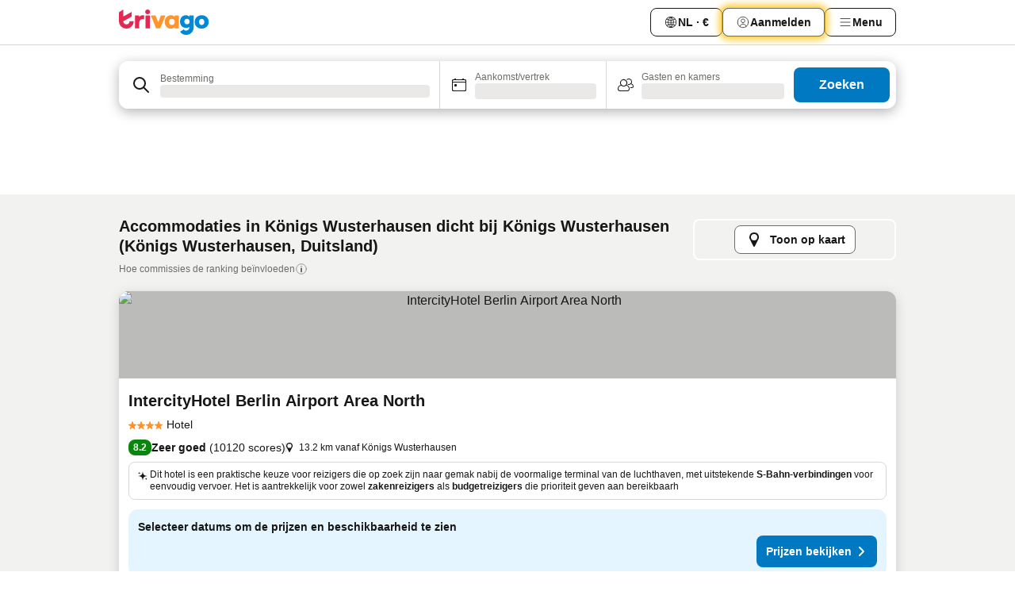

--- FILE ---
content_type: text/html; charset=utf-8
request_url: https://www.trivago.nl/nl/opr/hotels-dichtbij-k%C3%B6nigs-wusterhausen?search=500-93188
body_size: 64393
content:
<!DOCTYPE html><html lang="nl" dir="ltr"><head><meta charSet="utf-8"/><meta name="viewport" content="width=device-width, initial-scale=1, shrink-to-fit=no"/><meta name="referrer" content="no-referrer-when-downgrade"/><meta property="fb:page_id" content="137633439645541"/><meta name="google" content="notranslate"/><meta name="p:domain_verify" content="7dfe2330e1dae0a6aa7f9479e616b6f9"/><meta property="og:type" content="website"/><meta name="format-detection" content="telephone=no"/><title>Hotels Königs Wusterhausen, Duitsland nabij Königs Wusterhausen | www.trivago.nl</title><meta name="description" content="Hotels in Königs Wusterhausen, Duitsland naast Königs Wusterhausen. Vergelijk meer dan 250 boekingssites en vind zo uw ideale hotel voor de beste prijs. Hotel in de buurt van Königs Wusterhausen? - trivago!"/><meta property="og:site_name" content="trivago.nl"/><meta property="og:title" content="Verblijven in de buurt van Königs Wusterhausen in Königs Wusterhausen"/><meta property="og:description" content="Ontdek verblijven in de buurt van Königs Wusterhausen, vergelijk prijzen en vind een geweldige deal op trivago."/><meta property="og:image" content="https://imgcy.trivago.com/f_auto,q_auto/hardcodedimages/og-image.png"/><meta property="og:url" content="https://www.trivago.nl/nl/opr/hotels-dichtbij-königs-wusterhausen?search=500-93188"/><link rel="canonical" href="https://www.trivago.nl/nl/opr/hotels-dichtbij-königs-wusterhausen?search=500-93188"/><link rel="alternate" href="https://www.trivago.de/de/opr/hotels-in-der-nähe-von-königs-wusterhausen?search=500-93188" hrefLang="de"/><link rel="alternate" href="https://www.trivago.dk/da/opr/hoteller-nær-königs-wusterhausen?search=500-93188" hrefLang="da"/><link rel="alternate" href="https://www.trivago.pl/pl/opr/hotele-w-pobliżu-königs-wusterhausen?search=500-93188" hrefLang="pl"/><link rel="alternate" href="https://www.trivago.pt/pt/opr/hotéis-perto-de-königs-wusterhausen?search=500-93188" hrefLang="pt"/><link rel="preload" as="image" href="https://imgcy.trivago.com/c_fill,d_dummy.jpeg,e_sharpen:60,f_auto,h_267,q_40,w_400/partner-images/24/a7/dccd733a29548922e3163b34e88e3ad8ae535566ba642084d2c3ba2e4e82.jpeg" fetchpriority="high"/><link rel="preload" as="image" href="https://imgcy.trivago.com/c_fill,d_dummy.jpeg,e_sharpen:60,f_auto,h_534,q_40,w_800/partner-images/24/a7/dccd733a29548922e3163b34e88e3ad8ae535566ba642084d2c3ba2e4e82.jpeg" fetchpriority="high"/><meta name="next-head-count" content="22"/><script>performance.mark("time-to-parse");</script><script>window.__TRV_ENVIRONMENT_VARIABLES__ = {"GTM_CONTAINER_ID":"GTM-T5HDVXN","GOOGLE_MAPS_API_KEY":"AIzaSyBoNi-Mn3_vNvmIJdXS81UGzcWlyyH0hoM","GOOGLE_MAPS_API_KEY_WITH_REGION_LOOKUP":"AIzaSyBf14Z1j1yg0xEZKUO4FViT5FHQB9nCV7w","GOOGLE_ONE_TAP_CLIENT_ID":"363634697571-lj09qn82grlkcma3sud1c11bo7srajd3.apps.googleusercontent.com","ENVIRONMENT":"prod","JLOO_AUTH_URI":"https://auth.trivago.com/server","JLOO_AUTH_CLIENT_ID":"c6f60de3f8ee607bb58ba426b47051608ea35f740c38c87ecfce2329c120ee3f","ZENDESK_ENDPOINT":"https://trivago.zendesk.com/api/v2","GIT_REV":"eacfeb98","GROUP":"4","IS_DEV_TOOLS_ENABLED":"false"}</script><link rel="icon" href="/favicon_08112023.ico"/><link rel="apple-touch-icon" href="/_static/images/apple-touch-icon_08112023.png"/><link rel="preload" href="/_next/static/css/69f597797d3b07cc.css" as="style"/><link rel="stylesheet" href="/_next/static/css/69f597797d3b07cc.css" data-n-g=""/><link rel="preload" href="/_next/static/css/734bf65489cec8cb.css" as="style"/><link rel="stylesheet" href="/_next/static/css/734bf65489cec8cb.css" data-n-p=""/><link rel="preload" href="/_next/static/css/aaef034b396b01b3.css" as="style"/><link rel="stylesheet" href="/_next/static/css/aaef034b396b01b3.css"/><link rel="preload" href="/_next/static/css/51032d3d56f8850d.css" as="style"/><link rel="stylesheet" href="/_next/static/css/51032d3d56f8850d.css"/><link rel="preload" href="/_next/static/css/995613c912bc64be.css" as="style"/><link rel="stylesheet" href="/_next/static/css/995613c912bc64be.css"/><link rel="preload" href="/_next/static/css/a3477d6ae1df8e37.css" as="style"/><link rel="stylesheet" href="/_next/static/css/a3477d6ae1df8e37.css"/><link rel="preload" href="/_next/static/css/77e825097c26452c.css" as="style"/><link rel="stylesheet" href="/_next/static/css/77e825097c26452c.css"/><link rel="preload" href="/_next/static/css/207cdbecaf70d083.css" as="style"/><link rel="stylesheet" href="/_next/static/css/207cdbecaf70d083.css"/><link rel="preload" href="/_next/static/css/bea9fe1af3aec208.css" as="style"/><link rel="stylesheet" href="/_next/static/css/bea9fe1af3aec208.css"/><link rel="preload" href="/_next/static/css/6ff3956f6f7128d9.css" as="style"/><link rel="stylesheet" href="/_next/static/css/6ff3956f6f7128d9.css"/><link rel="preload" href="/_next/static/css/c2216961fef12bf3.css" as="style"/><link rel="stylesheet" href="/_next/static/css/c2216961fef12bf3.css"/><link rel="preload" href="/_next/static/css/fbff3d9de8e20be8.css" as="style"/><link rel="stylesheet" href="/_next/static/css/fbff3d9de8e20be8.css"/><link rel="preload" href="/_next/static/css/2da15d3fc11e0d55.css" as="style"/><link rel="stylesheet" href="/_next/static/css/2da15d3fc11e0d55.css"/><link rel="preload" href="/_next/static/css/a26b3541052fbff1.css" as="style"/><link rel="stylesheet" href="/_next/static/css/a26b3541052fbff1.css"/><link rel="preload" href="/_next/static/css/4e436a69a0323be4.css" as="style"/><link rel="stylesheet" href="/_next/static/css/4e436a69a0323be4.css"/><link rel="preload" href="/_next/static/css/cd90df19f1d7e348.css" as="style"/><link rel="stylesheet" href="/_next/static/css/cd90df19f1d7e348.css"/><link rel="preload" href="/_next/static/css/a5ceae33ceec70ad.css" as="style"/><link rel="stylesheet" href="/_next/static/css/a5ceae33ceec70ad.css"/><link rel="preload" href="/_next/static/css/f2e924b2fd3db9d8.css" as="style"/><link rel="stylesheet" href="/_next/static/css/f2e924b2fd3db9d8.css"/><link rel="preload" href="/_next/static/css/85f8154bc366fe88.css" as="style"/><link rel="stylesheet" href="/_next/static/css/85f8154bc366fe88.css"/><link rel="preload" href="/_next/static/css/a97775d0f18c91ef.css" as="style"/><link rel="stylesheet" href="/_next/static/css/a97775d0f18c91ef.css"/><link rel="preload" href="/_next/static/css/1ebf5aa39260f274.css" as="style"/><link rel="stylesheet" href="/_next/static/css/1ebf5aa39260f274.css"/><link rel="preload" href="/_next/static/css/c8b0f03e0262ccf2.css" as="style"/><link rel="stylesheet" href="/_next/static/css/c8b0f03e0262ccf2.css"/><link rel="preload" href="/_next/static/css/227f98cc2523a9f2.css" as="style"/><link rel="stylesheet" href="/_next/static/css/227f98cc2523a9f2.css"/><link rel="preload" href="/_next/static/css/2694eb7af1cd20e1.css" as="style"/><link rel="stylesheet" href="/_next/static/css/2694eb7af1cd20e1.css"/><link rel="preload" href="/_next/static/css/115a453a8986483e.css" as="style"/><link rel="stylesheet" href="/_next/static/css/115a453a8986483e.css"/><link rel="preload" href="/_next/static/css/74b87d0a6af30681.css" as="style"/><link rel="stylesheet" href="/_next/static/css/74b87d0a6af30681.css"/><link rel="preload" href="/_next/static/css/317fde8b571e31aa.css" as="style"/><link rel="stylesheet" href="/_next/static/css/317fde8b571e31aa.css"/><link rel="preload" href="/_next/static/css/30dac6872d4f1e80.css" as="style"/><link rel="stylesheet" href="/_next/static/css/30dac6872d4f1e80.css"/><link rel="preload" href="/_next/static/css/4a3aad6c20ff9532.css" as="style"/><link rel="stylesheet" href="/_next/static/css/4a3aad6c20ff9532.css"/><link rel="preload" href="/_next/static/css/c10adf11d5b87caf.css" as="style"/><link rel="stylesheet" href="/_next/static/css/c10adf11d5b87caf.css"/><link rel="preload" href="/_next/static/css/e772ac3cdebb128d.css" as="style"/><link rel="stylesheet" href="/_next/static/css/e772ac3cdebb128d.css"/><link rel="preload" href="/_next/static/css/509db4f8c9bf6c3a.css" as="style"/><link rel="stylesheet" href="/_next/static/css/509db4f8c9bf6c3a.css"/><link rel="preload" href="/_next/static/css/c5427033fc438e23.css" as="style"/><link rel="stylesheet" href="/_next/static/css/c5427033fc438e23.css"/><link rel="preload" href="/_next/static/css/9f5c803b3a9d637f.css" as="style"/><link rel="stylesheet" href="/_next/static/css/9f5c803b3a9d637f.css"/><link rel="preload" href="/_next/static/css/3fd9943e8724fe14.css" as="style"/><link rel="stylesheet" href="/_next/static/css/3fd9943e8724fe14.css"/><link rel="preload" href="/_next/static/css/5ea8f2faf348be95.css" as="style"/><link rel="stylesheet" href="/_next/static/css/5ea8f2faf348be95.css"/><link rel="preload" href="/_next/static/css/f76e91854f47b135.css" as="style"/><link rel="stylesheet" href="/_next/static/css/f76e91854f47b135.css"/><link rel="preload" href="/_next/static/css/b68225fcb4e2ddc1.css" as="style"/><link rel="stylesheet" href="/_next/static/css/b68225fcb4e2ddc1.css"/><link rel="preload" href="/_next/static/css/a470619ee86b6b70.css" as="style"/><link rel="stylesheet" href="/_next/static/css/a470619ee86b6b70.css"/><link rel="preload" href="/_next/static/css/3617e5ff17be735f.css" as="style"/><link rel="stylesheet" href="/_next/static/css/3617e5ff17be735f.css"/><link rel="preload" href="/_next/static/css/22a43875cf679091.css" as="style"/><link rel="stylesheet" href="/_next/static/css/22a43875cf679091.css"/><link rel="preload" href="/_next/static/css/81895cae8fc11e3a.css" as="style"/><link rel="stylesheet" href="/_next/static/css/81895cae8fc11e3a.css"/><link rel="preload" href="/_next/static/css/13e8cf3c94ab0baa.css" as="style"/><link rel="stylesheet" href="/_next/static/css/13e8cf3c94ab0baa.css"/><link rel="preload" href="/_next/static/css/67a4130e4198846b.css" as="style"/><link rel="stylesheet" href="/_next/static/css/67a4130e4198846b.css"/><link rel="preload" href="/_next/static/css/314a1a08b4a24fa6.css" as="style"/><link rel="stylesheet" href="/_next/static/css/314a1a08b4a24fa6.css"/><link rel="preload" href="/_next/static/css/ea603b2a05e39ba8.css" as="style"/><link rel="stylesheet" href="/_next/static/css/ea603b2a05e39ba8.css"/><link rel="preload" href="/_next/static/css/f421dcbd47a850f1.css" as="style"/><link rel="stylesheet" href="/_next/static/css/f421dcbd47a850f1.css"/><link rel="preload" href="/_next/static/css/2517307d1ca4a3d5.css" as="style"/><link rel="stylesheet" href="/_next/static/css/2517307d1ca4a3d5.css"/><noscript data-n-css=""></noscript><script defer="" nomodule="" src="/_next/static/chunks/polyfills-42372ed130431b0a.js"></script><script src="/_static/translations/nl/22aa686afff4b171ec05dce585dd619e36574c872489ef5625e592f4e684d26e.js" defer="" data-nscript="beforeInteractive"></script><script defer="" src="/_next/static/chunks/3969-c0fade72a7926f22.js"></script><script defer="" src="/_next/static/chunks/9127.2eafa296f853e7fb.js"></script><script defer="" src="/_next/static/chunks/1366-b055d2d418334008.js"></script><script defer="" src="/_next/static/chunks/5262-0c2b3f5a0195c1a4.js"></script><script defer="" src="/_next/static/chunks/1555-b69b26aba3e5653c.js"></script><script defer="" src="/_next/static/chunks/1788-e2b6a37b387b921e.js"></script><script defer="" src="/_next/static/chunks/8449-d66eccbf367c5c98.js"></script><script defer="" src="/_next/static/chunks/3420-7f3382e33076798b.js"></script><script defer="" src="/_next/static/chunks/2855-c14c86c744705ab9.js"></script><script defer="" src="/_next/static/chunks/1066-6cbe0021ee8f44e0.js"></script><script defer="" src="/_next/static/chunks/1381-142a8dd3c336146e.js"></script><script defer="" src="/_next/static/chunks/784-518c5ee1d0415ce7.js"></script><script defer="" src="/_next/static/chunks/5394-3a10291537fd2d0e.js"></script><script defer="" src="/_next/static/chunks/6565-b2d91bb5164cf93e.js"></script><script defer="" src="/_next/static/chunks/92-e41826511ed30c7e.js"></script><script defer="" src="/_next/static/chunks/9890-35ec6e84b1884523.js"></script><script defer="" src="/_next/static/chunks/2729-40064d3b0da9a5b5.js"></script><script defer="" src="/_next/static/chunks/8331-f784001f661cfc39.js"></script><script defer="" src="/_next/static/chunks/692-f2a1af8944753155.js"></script><script defer="" src="/_next/static/chunks/1987-9ac248e93efddd83.js"></script><script defer="" src="/_next/static/chunks/6120.faa1c442dd05de4e.js"></script><script defer="" src="/_next/static/chunks/8029.20014c4613a2fdbd.js"></script><script defer="" src="/_next/static/chunks/8372.4d03bcecf29884c6.js"></script><script defer="" src="/_next/static/chunks/9266.64137abb81289977.js"></script><script defer="" src="/_next/static/chunks/3121.51bb81bd3ddaf3c5.js"></script><script defer="" src="/_next/static/chunks/6062.9846dee5f715ebc4.js"></script><script src="/_next/static/chunks/webpack-506f992fc8a7f0eb.js" defer=""></script><script src="/_next/static/chunks/framework-612af672efac353c.js" defer=""></script><script src="/_next/static/chunks/main-b58223f42dea4b34.js" defer=""></script><script src="/_next/static/chunks/pages/_app-44571db04e595177.js" defer=""></script><script src="/_next/static/chunks/9476-defb8035f63fd593.js" defer=""></script><script src="/_next/static/chunks/555-9376cef589600f5d.js" defer=""></script><script src="/_next/static/chunks/2279-869afe55692a4dd5.js" defer=""></script><script src="/_next/static/chunks/2543-7dfdd9bdb582a168.js" defer=""></script><script src="/_next/static/chunks/2005-67b3a9ea0fbbfc0e.js" defer=""></script><script src="/_next/static/chunks/669-21e03eda738d6aa3.js" defer=""></script><script src="/_next/static/chunks/6268-81b1c08dc302e4a6.js" defer=""></script><script src="/_next/static/chunks/7880-5f54310ab55ac899.js" defer=""></script><script src="/_next/static/chunks/605-3e8adef7d85e608d.js" defer=""></script><script src="/_next/static/chunks/pages/%5BlanguageCode%5D/opr/%5Bslug%5D-590c99e3b9b97846.js" defer=""></script><script src="/_next/static/r6VOBfJpJ9WplNMCVB5lO/_buildManifest.js" defer=""></script><script src="/_next/static/r6VOBfJpJ9WplNMCVB5lO/_ssgManifest.js" defer=""></script></head><body><noscript data-testid="gtm-noscript"><iframe data-testid="gtm-iframe" src="https://gtm.trivago.nl/ns.html?id=GTM-T5HDVXN" height="0" width="0" style="display:none;visibility:hidden"></iframe></noscript><div id="__next"><div class="_34EENR"><button type="button" aria-hidden="true"></button></div><div><div data-testid="page-header-wrapper"><div class="FfmyqR e4D1FP jngrXy"><header class="R_Xe__" itemType="https://schema.org/WPHeader" itemscope=""><div class=""><a data-testid="generic-header-link" data-interaction="header-logo" title="trivago logo" aria-label="trivago logo" class="" href="/"><svg xmlns="http://www.w3.org/2000/svg" width="114" height="32" viewBox="0 0 114 32" data-testid="header-hero-logo" class=""><g clip-path="url(#Logo_default_svg_a)"><path fill="#E32851" d="M38.637 7.434h-4.913a.255.255 0 0 0-.255.255v15.907c0 .14.114.255.255.255h4.913c.14 0 .255-.114.255-.255V7.689a.255.255 0 0 0-.255-.255"></path><path fill="#FF932C" d="M52.833 7.6 49.6 16.21a.057.057 0 0 1-.107 0L46.231 7.6a.255.255 0 0 0-.239-.165h-5.37a.255.255 0 0 0-.237.351l6.46 15.907c.039.096.133.16.236.16h4.724a.255.255 0 0 0 .237-.16L58.53 7.786a.255.255 0 0 0-.237-.352h-5.222a.255.255 0 0 0-.239.166Z"></path><path fill="#0088D9" d="M104.344 7.185c-5.126 0-8.86 3.615-8.86 8.476 0 4.86 3.734 8.475 8.86 8.475 5.068 0 8.861-3.645 8.861-8.475 0-4.86-3.764-8.476-8.861-8.476m0 12.328c-2.015 0-3.348-1.541-3.348-3.853 0-2.31 1.333-3.852 3.348-3.852 1.986 0 3.349 1.54 3.349 3.853 0 2.281-1.363 3.852-3.349 3.852"></path><path fill="#E32851" d="M31.673 7.355a3 3 0 0 0-.514-.121c-.314-.05-3.647-.424-5.501 2.063-.033.044-.103.02-.103-.034V7.689a.255.255 0 0 0-.255-.255h-4.913a.255.255 0 0 0-.255.255v15.907c0 .14.114.255.255.255H25.3a.255.255 0 0 0 .255-.255V17.69c0-4.416 2.044-5.514 4.06-5.514.237 0 .926-.001 1.9.268a.255.255 0 0 0 .322-.245V7.594a.25.25 0 0 0-.164-.239M36.18 0c-1.713 0-3.102 1.339-3.102 2.99s1.39 2.99 3.103 2.99 3.102-1.339 3.102-2.99S37.893 0 36.181 0Z"></path><path fill="#FF932C" d="M75.341 7.434H70.43a.255.255 0 0 0-.255.255v1.565c0 .06-.083.08-.109.024-1.774-3.717-12.282-2.994-12.282 6.364 0 8.748 8.978 10.306 12.29 6.645.036-.04.1-.015.1.038v1.27c0 .142.115.256.256.256h4.912a.255.255 0 0 0 .256-.255V7.689a.255.255 0 0 0-.255-.255ZM66.77 19.495c-2.164 0-3.672-1.508-3.672-3.836s1.508-3.869 3.672-3.869c2.197 0 3.672 1.574 3.672 3.87 0 2.294-1.475 3.835-3.672 3.835"></path><path fill="#0088D9" d="M93.893 7.434h-4.912a.255.255 0 0 0-.255.255v1.564c0 .062-.083.08-.11.025-1.78-3.764-11.567-2.82-11.567 5.89 0 8.54 8.92 9.243 11.58 6.759a.057.057 0 0 1 .096.042v.769c-.068 3.629-4.614 5.2-6.924 2.443a.255.255 0 0 0-.334-.05l-4.14 2.677a.257.257 0 0 0-.066.368c5.283 7.219 16.802 3.548 16.887-5.422V7.69a.255.255 0 0 0-.255-.255Zm-8.101 11.201c-1.956 0-3.32-1.363-3.32-3.466s1.364-3.497 3.32-3.497c1.985 0 3.318 1.422 3.318 3.497 0 2.074-1.333 3.466-3.318 3.466"></path><path fill="#E32851" d="M18.424 14.867h-4.92a.26.26 0 0 0-.254.237 3.92 3.92 0 0 1-3.907 3.61c-2.472 0-3.472-2.1-3.472-2.1a3.9 3.9 0 0 1-.448-1.749c0-.02.011-.04.03-.05l1.407-.777 8.894-4.919a.43.43 0 0 0 .22-.372V3.46a.255.255 0 0 0-.38-.224L5.509 8.814a.057.057 0 0 1-.086-.05V.452a.255.255 0 0 0-.394-.214L.194 3.368A.43.43 0 0 0 0 3.727v11.14a9.343 9.343 0 0 0 18.68.268.257.257 0 0 0-.256-.268"></path></g><defs><clipPath id="Logo_default_svg_a"><path fill="#fff" d="M0 0h113.205v32H0z"></path></clipPath></defs></svg></a></div><div class="ytROMi"><div class="KvnKTm"><nav class="gPXXtI _2QGXIJ"><ul class="M4XoLB _OQpaV"><li itemscope="" itemType="https://schema.org/SiteNavigationElement" class="E5DKqf NEhNgU"><div class="vTDE1M"><a class="ehv1KY tjDLq2 e4r_YY" role="link" data-testid="header-favorites" href="/nl/profile/favorites/"><span position="start" class="bam52s TAqKnY" style="--_rotate:0deg;--_size:18px" data-testid="icon"><svg xmlns="http://www.w3.org/2000/svg" width="24" height="24" viewBox="0 0 24 24" role="img" aria-hidden="true" class="ycG2ve"><path fill="currentColor" d="M20.42 4.82A5.23 5.23 0 0 0 16.5 3 5.37 5.37 0 0 0 12 5.58 5.37 5.37 0 0 0 7.5 3a5.23 5.23 0 0 0-3.92 1.82A6.35 6.35 0 0 0 2 9.07s0 0 0 .06v.22c0 5.42 7.25 10.18 9.47 11.51a1 1 0 0 0 1 0C14.74 19.53 22 14.77 22 9.35v-.28a6.35 6.35 0 0 0-1.58-4.25M21 9.18v.17c0 4.94-7.07 9.5-9 10.65-1.92-1.15-9-5.71-9-10.65v-.17a.4.4 0 0 0 0-.11A4.81 4.81 0 0 1 7.5 4a4.39 4.39 0 0 1 3.66 2.12L12 7.44l.84-1.32A4.39 4.39 0 0 1 16.5 4 4.81 4.81 0 0 1 21 9.07a.4.4 0 0 0 0 .11"></path></svg></span><span>Favorieten</span></a></div></li><li itemscope="" itemType="https://schema.org/SiteNavigationElement" class="E5DKqf vpJVof"><button type="button" data-testid="header-localization-menu" class="ehv1KY tjDLq2 e4r_YY" data-interaction="language-selector"><span position="start" class="bam52s TAqKnY" style="--_rotate:0deg;--_size:18px" data-testid="icon"><svg xmlns="http://www.w3.org/2000/svg" width="24" height="24" viewBox="0 0 24 24" role="img" aria-hidden="true" class="ycG2ve"><path fill="none" d="M0 0h24v24H0z"></path><path fill="currentColor" d="M12 21.5V21zc-5.238 0-9.5-4.262-9.5-9.5H3h-.5c0-5.238 4.262-9.5 9.5-9.5V3v-.5c5.238 0 9.5 4.262 9.5 9.5H21h.5c0 5.238-4.262 9.5-9.5 9.5m-6.389-3.898a8.5 8.5 0 0 0 5.09 2.798 15.3 15.3 0 0 1-2.592-3.943 12.2 12.2 0 0 0-2.498 1.145m10.25-1.078A15.4 15.4 0 0 1 13.3 20.4a8.5 8.5 0 0 0 5.061-2.77 15 15 0 0 0-2.5-1.107zm-3.361-.655v3.926a14.3 14.3 0 0 0 2.394-3.557 12.4 12.4 0 0 0-2.394-.369m-3.421.312a14.3 14.3 0 0 0 2.421 3.614v-3.938c-.876.026-1.687.148-2.421.324m7.165-.586c.884.303 1.8.71 2.743 1.241a8.45 8.45 0 0 0 1.498-4.336h-3.542a11.8 11.8 0 0 1-.699 3.095M3.514 12.5a8.45 8.45 0 0 0 1.48 4.308c.645-.4 1.576-.89 2.738-1.28a11.7 11.7 0 0 1-.676-3.028H3.515zm8.986 2.362c.88.044 1.813.181 2.788.442a10.8 10.8 0 0 0 .652-2.804H12.5zM8.06 12.5c.086.952.31 1.873.63 2.745a13 13 0 0 1 2.81-.393V12.5zm8.918-1h3.507a8.44 8.44 0 0 0-1.484-4.315 14 14 0 0 1-2.55 1.207q.506 1.506.527 3.106zm-4.478 0h3.478a9.1 9.1 0 0 0-.485-2.81c-.9.245-1.904.416-2.993.449zm-4.479 0H11.5V9.13a13.3 13.3 0 0 1-2.977-.487 9.1 9.1 0 0 0-.502 2.857m-4.506 0H7.02v-.003q.022-1.627.547-3.158a16.5 16.5 0 0 1-2.555-1.175A8.44 8.44 0 0 0 3.515 11.5M12.5 4.14v4.025c.946-.03 1.825-.173 2.63-.387q-.872-1.907-2.63-3.638M8.897 7.72c.909.25 1.778.387 2.603.432V4.14Q9.771 5.844 8.897 7.72m4.49-4.107c1.204 1.221 2.107 2.512 2.708 3.865a13 13 0 0 0 2.288-1.085 8.5 8.5 0 0 0-4.995-2.78zM5.64 6.368c.787.436 1.553.78 2.295 1.046q.901-1.997 2.678-3.8A8.5 8.5 0 0 0 5.64 6.367z"></path></svg></span><span>NL · €</span></button></li><li itemscope="" itemType="https://schema.org/SiteNavigationElement" class="E5DKqf"><div class="j4pLyK"><button type="button" data-testid="header-login" class="ehv1KY tjDLq2 e4r_YY" data-interaction="login-button"><span position="start" class="bam52s TAqKnY" style="--_rotate:0deg;--_size:18px" data-testid="icon"><svg xmlns="http://www.w3.org/2000/svg" width="24" height="24" fill="none" viewBox="0 0 24 24" role="img" aria-hidden="true" class="ycG2ve"><path fill="transparent" d="M0 0h24v24H0z"></path><path fill="transparent" stroke="currentColor" stroke-linecap="round" stroke-linejoin="round" d="M17.129 19.038a5.36 5.36 0 0 0-1.895-2.87A5.27 5.27 0 0 0 12 15.058c-1.17 0-2.307.39-3.234 1.11a5.36 5.36 0 0 0-1.895 2.87"></path><path fill="transparent" stroke="currentColor" stroke-linecap="round" stroke-linejoin="round" d="M21 12C21 0 3 0 3 12s18 12 18 0"></path><path fill="transparent" stroke="currentColor" stroke-linecap="round" stroke-linejoin="round" d="M11.998 12.811c1.939 0 3.03-1.1 3.03-3.058s-1.091-3.059-3.03-3.059S8.97 7.796 8.97 9.754s1.09 3.057 3.028 3.057"></path></svg></span><span>Aanmelden</span></button></div></li><li itemscope="" itemType="https://schema.org/SiteNavigationElement" class="E5DKqf NEhNgU"><button type="button" data-testid="header-profile-menu-mobile" class="ehv1KY tjDLq2 e4r_YY" data-interaction="header-menu"><span position="start" class="bam52s TAqKnY" style="--_rotate:0deg;--_size:18px" data-testid="icon"><svg xmlns="http://www.w3.org/2000/svg" width="24" height="24" viewBox="0 0 24 24" role="img" aria-hidden="true" class="ycG2ve"><g fill="none" stroke="currentColor" stroke-linecap="round" stroke-miterlimit="10" stroke-width="2"><path d="M4 6h16M4 12h16M4 18h16" vector-effect="non-scaling-stroke"></path></g></svg></span><span>Menu</span></button></li><li itemscope="" itemType="https://schema.org/SiteNavigationElement" class="E5DKqf vpJVof"><div data-testid="desktop-dropdown-menu" data-interaction="header-menu" class="_4DcEqf"><button type="button" data-testid="header-profile-menu-desktop" class="ehv1KY tjDLq2 e4r_YY"><span position="start" class="bam52s TAqKnY" style="--_rotate:0deg;--_size:18px" data-testid="icon"><svg xmlns="http://www.w3.org/2000/svg" width="24" height="24" fill="none" viewBox="0 0 24 24" role="img" aria-hidden="true" class="ycG2ve"><path stroke="currentColor" stroke-linecap="round" d="M4 6h16M4 12h16M4 18h16"></path></svg></span><span>Menu</span></button></div></li></ul></nav></div></div></header></div></div><div class="_3ZpH1d"></div></div><div class="_SOhff gHtTGI"><div class=""><div class="meT0Q5 Bog6Yy"><div class="vzC9TR FrYDhH XzpZLp" data-testid="search-form"><div class="_3axGO1 y1Efiu"><div class="X2yYk_"><div data-testid="auto-complete-combobox" role="combobox" aria-expanded="false" aria-controls="suggestion-list" class="If79lQ yXXD2G"><form action="" class="IxKJtG"><div role="button" class="HxkFDQ aaN4L7" tabindex="0" data-testid="auto-complete-wrapper"><div class="Z8wU9_"><span class="bam52s G_oBf2 m8EtRm" style="--_rotate:0deg;--_size:24px" data-testid="icon"><svg xmlns="http://www.w3.org/2000/svg" width="24" height="24" viewBox="0 0 24 24" role="img" aria-hidden="true" class="ycG2ve"><g fill="none" stroke="currentColor" stroke-linecap="round" stroke-miterlimit="10" stroke-width="2"><path d="M10 3a7 7 0 1 0 7 7 7 7 0 0 0-7-7ZM21 21l-6-6" vector-effect="non-scaling-stroke"></path></g></svg></span></div><span class="dmsstT SwVR4I"><label for="input-auto-complete" class="EuINlU SwVR4I">Bestemming</label><div class="_7XPUe4 fWwD7f"></div></span></div></form></div></div><fieldset class="MGDNki k_YRbF"><button type="button" data-testid="search-form-calendar" class="raKH_0 SwVR4I Kv9RV2"><span class="lSFHMh"><span class="bam52s _61wiWy" style="--_rotate:0deg;--_size:24px" data-testid="icon"><svg xmlns="http://www.w3.org/2000/svg" width="24" height="24" viewBox="0 0 24 24" role="img" aria-hidden="true" class="ycG2ve"><g fill="currentColor"><path d="M19 5h-1a1 1 0 0 0-2 0H8a1 1 0 0 0-2 0H5a2 2 0 0 0-2 2v11a2 2 0 0 0 2 2h14a2 2 0 0 0 2-2V7a2 2 0 0 0-2-2m1 13a1 1 0 0 1-1 1H5a1 1 0 0 1-1-1V9h16Zm0-10H4V7a1 1 0 0 1 1-1h14a1 1 0 0 1 1 1Z"></path><circle cx="7.5" cy="12.5" r="1.5"></circle><path d="M19 5h-1a1 1 0 0 0-2 0H8a1 1 0 0 0-2 0H5a2 2 0 0 0-2 2v11a2 2 0 0 0 2 2h14a2 2 0 0 0 2-2V7a2 2 0 0 0-2-2m1 13a1 1 0 0 1-1 1H5a1 1 0 0 1-1-1V9h16Zm0-10H4V7a1 1 0 0 1 1-1h14a1 1 0 0 1 1 1Z"></path><circle cx="7.5" cy="12.5" r="1.5"></circle></g></svg></span><span class="BcDnim irqByq WnmS4G SwVR4I"><span class="Lq2bmx blPGoL SwVR4I" data-testid="search-form-calendar-label">Aankomst/vertrek</span><span class="dJVPMU SwVR4I" data-testid="search-form-calendar-value"><div aria-busy="true" aria-live="polite"><span class="fr8bt7 TemCix" role="status">Laden</span><div class="_7XPUe4 OML2Lz"></div></div></span></span></span></button></fieldset><div class="QpwdOT"><span class="vs9lGU"></span><button type="button" data-testid="search-form-guest-selector" class="raKH_0 SwVR4I Kv9RV2"><span class="lSFHMh"><span class="bam52s _61wiWy" style="--_rotate:0deg;--_size:24px" data-testid="icon"><svg xmlns="http://www.w3.org/2000/svg" width="24" height="24" viewBox="0 0 24 24" role="img" aria-hidden="true" class="ycG2ve"><g fill="currentColor"><path d="M13.13 12.14a4.5 4.5 0 1 0-7.26 0A5 5 0 0 0 2 17a3 3 0 0 0 3 3h9a3 3 0 0 0 3-3 5 5 0 0 0-3.87-4.86M9.5 6a3.49 3.49 0 0 1 2.44 6A3.5 3.5 0 0 1 6 9.5 3.5 3.5 0 0 1 9.5 6M14 19H5a2 2 0 0 1-2-2 4 4 0 0 1 3.74-4 4.41 4.41 0 0 0 5.52 0A4 4 0 0 1 16 17a2 2 0 0 1-2 2"></path><path d="M19.31 10.24A3.93 3.93 0 0 0 20 8a4 4 0 0 0-6.94-2.69 6 6 0 0 1 .7.71A3 3 0 1 1 16 11a2.9 2.9 0 0 1-1.15-.23s0 .07 0 .11a4.5 4.5 0 0 1-.28.83A4 4 0 0 0 16 12a3.94 3.94 0 0 0 2.55-.94A3 3 0 0 1 21 14a1 1 0 0 1-1 1h-2.35a7 7 0 0 1 .26 1H20a2 2 0 0 0 2-2 4 4 0 0 0-2.69-3.76"></path></g></svg></span><span class="BcDnim irqByq WnmS4G SwVR4I"><span class="Lq2bmx blPGoL SwVR4I" data-testid="search-form-guest-selector-label">Gasten en kamers</span><span class="dJVPMU SwVR4I" data-testid="search-form-guest-selector-value"><div aria-busy="true" aria-live="polite"><span class="fr8bt7 TemCix" role="status">Laden</span><div class="_7XPUe4 OML2Lz"></div></div></span></span></span></button></div></div><button type="button" data-testid="search-button-with-loader" class="_3tjlp_"><span class="x_o6V4"><span class="c_Rwvc">Zoeken</span></span></button></div></div></div><div><div class="FfmyqR e4D1FP jngrXy"><div><div class="_1pK_46"></div></div></div></div></div><main class="ecMnwC"><section class="ogmCTE"><div class="FfmyqR e4D1FP jngrXy"><div class="JJ0C4t"><div class="HbBE7Z"><h1 class="tODn3R _5NF9ws ttuBBL">Accommodaties in Königs Wusterhausen dicht bij Königs Wusterhausen (Königs Wusterhausen, Duitsland)</h1><a rel="noopener noreferrer" target="_blank" class="EH_l13 DGi8NR" data-interaction="legal-info" data-testid="legal-info-link" href="https://support.trivago.com/hc/nl/sections/360000014707"><span class="bam52s _8AvqhM _8UUOQ" style="--_rotate:0deg;--_size:16px" data-testid="icon"><svg xmlns="http://www.w3.org/2000/svg" width="24" height="24" viewBox="0 0 24 24" role="img" aria-hidden="true" class="ycG2ve"><circle cx="12" cy="12" r="9.5" fill="none" stroke="currentColor" stroke-linecap="round" stroke-miterlimit="10"></circle><path fill="none" stroke="currentColor" stroke-linecap="round" stroke-miterlimit="10" stroke-width="2" d="M12 11v6" vector-effect="non-scaling-stroke"></path><circle cx="12" cy="7" r="1" fill="currentColor"></circle></svg></span><p class="wv9cHp">Hoe commissies de ranking beïnvloeden</p></a></div><div class="OwEMM9"><button type="button" data-testid="view-map-button" class="_76H3nW TBCODd"><span class="RTemR6"><svg xmlns="http://www.w3.org/2000/svg" width="24" height="24" viewBox="0 0 24 24" class="ZODGEB"><path fill="currentColor" d="M18 8.23a6 6 0 0 0-11.9 0A7 7 0 0 0 6 9a5.8 5.8 0 0 0 .38 2.09l4.75 9.4a1 1 0 0 0 1.74 0l4.75-9.4A5.8 5.8 0 0 0 18 9a7 7 0 0 0 0-.77M12 13a4 4 0 1 1 4-4 4 4 0 0 1-4 4"></path></svg><span class="U2JzLk">Toon op kaart</span></span></button></div></div><div class="tG7AvG"></div></div><div class="FfmyqR e4D1FP jngrXy"><script type="application/ld+json">{"@context":"https://schema.org","@type":"ItemList","itemListElement":[{"@type":"ListItem","position":1,"item":{"@type":"Hotel","address":"13.2 km vanaf Königs Wusterhausen","name":"IntercityHotel Berlin Airport Area North","image":"https://imgcy.trivago.com/c_fill,d_dummy.jpeg,e_sharpen:60,f_auto,h_267,q_40,w_400/partner-images/24/a7/dccd733a29548922e3163b34e88e3ad8ae535566ba642084d2c3ba2e4e82.jpeg","priceRange":"","aggregateRating":{"@type":"AggregateRating","ratingValue":8.2,"reviewCount":10120,"worstRating":0,"bestRating":10},"url":"https://www.trivago.nl/nl/oar/intercityhotel-berlin-airport-area-north-schönefeld?search=100-1285696","description":"Lekker eten en gezellige bar, Ontspannende fitness- en sauna-ruimte"}},{"@type":"ListItem","position":2,"item":{"@type":"Hotel","address":"11.0 km vanaf Königs Wusterhausen","name":"Steigenberger Airport Hotel Berlin","image":"https://imgcy.trivago.com/c_fill,d_dummy.jpeg,e_sharpen:60,f_auto,h_267,q_40,w_400/partner-images/1c/45/bae25f77595856e0b9e1645d9cb0ac7f1570f2e828243d7adfc8c363a40d.jpeg","priceRange":"","aggregateRating":{"@type":"AggregateRating","ratingValue":8.6,"reviewCount":16840,"worstRating":0,"bestRating":10},"url":"https://www.trivago.nl/nl/oar/steigenberger-airport-hotel-berlin-schönefeld?search=100-2126610","description":"Geluiddichte kamers met uitzicht op de luchthaven, Flexibel inchecken en digitale toegang"}},{"@type":"ListItem","position":3,"item":{"@type":"Hotel","address":"12.2 km vanaf Königs Wusterhausen","name":"Van der Valk Hotel Berlin Brandenburg","image":"https://imgcy.trivago.com/c_fill,d_dummy.jpeg,e_sharpen:60,f_auto,h_267,q_40,w_400/partner-images/6d/f0/9107fcc1598158b996649d102facec62a80809b5ac9a349781b8f9fb414f.jpeg","priceRange":"","aggregateRating":{"@type":"AggregateRating","ratingValue":8.7,"reviewCount":6175,"worstRating":0,"bestRating":10},"url":"https://www.trivago.nl/nl/oar/van-der-valk-hotel-berlin-brandenburg-blankenfelde-mahlow?search=100-86276","description":"Atriumrestaurant met pianomuziek, Binnenzwembad en nieuwe sauna"}},{"@type":"ListItem","position":4,"item":{"@type":"Hotel","address":"17.1 km vanaf Königs Wusterhausen","name":"Hotel am Schloß Köpenick by Golden Tulip","image":"https://imgcy.trivago.com/c_fill,d_dummy.jpeg,e_sharpen:60,f_auto,h_267,q_40,w_400/hotelier-images/18/4c/2a19fe89c08b558fd6ef082694c3dccb9a1cb8a5104ee6fd0d1a629582b9.jpeg","priceRange":"","aggregateRating":{"@type":"AggregateRating","ratingValue":7.2,"reviewCount":6470,"worstRating":0,"bestRating":10},"url":"https://www.trivago.nl/nl/oar/hotel-am-schloß-köpenick-by-golden-tulip-berlijn?search=100-5594","description":"Locatie aan de rivier met privé aanlegsteiger, Gourmet Italiaans dineren op locatie"}},{"@type":"ListItem","position":5,"item":{"@type":"Hotel","address":"13.0 km vanaf Königs Wusterhausen","name":"MEININGER Hotel Berlin Airport","image":"https://imgcy.trivago.com/c_fill,d_dummy.jpeg,e_sharpen:60,f_auto,h_267,q_40,w_400/hotelier-images/6e/33/3033999b886a5310a03377195da2b2e642876216c3555f64c69e16d6ba20.jpeg","priceRange":"","aggregateRating":{"@type":"AggregateRating","ratingValue":8.3,"reviewCount":11868,"worstRating":0,"bestRating":10},"url":"https://www.trivago.nl/nl/oar/meininger-hotel-berlin-airport-berlijn?search=100-2152738","description":"Directe verbindingen met luchthaven en stad, Huisdiervriendelijke accommodatie beschikbaar"}},{"@type":"ListItem","position":6,"item":{"@type":"Hotel","address":"11.0 km vanaf Königs Wusterhausen","name":"Residenz Seehotel Berlin Brandenburg","image":"https://imgcy.trivago.com/c_fill,d_dummy.jpeg,e_sharpen:60,f_auto,h_267,q_40,w_400/hotelier-images/37/e9/e44fb108ce764f5be26df1638cd021decb2fd17037cc5fcd06cf05da57b6.jpeg","priceRange":"","aggregateRating":{"@type":"AggregateRating","ratingValue":8.6,"reviewCount":1094,"worstRating":0,"bestRating":10},"url":"https://www.trivago.nl/nl/oar/residenz-seehotel-berlin-brandenburg-motzen?search=100-95673","description":"Gelegen aan het meer met privé-aanlegsteiger, Gerenoveerd zwembad en saunagedeelte"}},{"@type":"ListItem","position":7,"item":{"@type":"Hotel","address":"15.4 km vanaf Königs Wusterhausen","name":"Best Western Premier Airporthotel Fontane BERlin","image":"https://imgcy.trivago.com/c_fill,d_dummy.jpeg,e_sharpen:60,f_auto,h_267,q_40,w_400/hotelier-images/6c/38/9d7517d08ef2c246c276e4cf10759247e17c0d91391dc74d6ba75d4a829c.jpeg","priceRange":"","aggregateRating":{"@type":"AggregateRating","ratingValue":8.3,"reviewCount":4367,"worstRating":0,"bestRating":10},"url":"https://www.trivago.nl/nl/oar/best-western-premier-airporthotel-fontane-berlin-blankenfelde-mahlow?search=100-51440","description":"Bijzondere internationale eetervaring, Full-service spa en 24-uurs fitnessruimte"}},{"@type":"ListItem","position":8,"item":{"@type":"Hotel","address":"12.9 km vanaf Königs Wusterhausen","name":"Premier Inn Berlin Airport","image":"https://imgcy.trivago.com/c_fill,d_dummy.jpeg,e_sharpen:60,f_auto,h_267,q_40,w_400/partner-images/0b/fb/f0841350d00bb89bae991d6d8a4d844e2d5833b744aa681ad3d947b180f6.jpeg","priceRange":"","aggregateRating":{"@type":"AggregateRating","ratingValue":8.5,"reviewCount":4355,"worstRating":0,"bestRating":10},"url":"https://www.trivago.nl/nl/oar/hotel-premier-inn-berlin-airport-berlijn?search=100-33698278","description":"Directe S-Bahn-verbinding naar de luchthaven, Gevarieerd ontbijt met verse opties"}},{"@type":"ListItem","position":9,"item":{"@type":"Hotel","address":"16.6 km vanaf Königs Wusterhausen","name":"Essential by Dorint Berlin-Adlershof","image":"https://imgcy.trivago.com/c_fill,d_dummy.jpeg,e_sharpen:60,f_auto,h_267,q_40,w_400/partner-images/39/59/c6bc0f80c8a96b0249a1837878b8939b5e1fa0949aa80d76934ae8374f1f.jpeg","priceRange":"","aggregateRating":{"@type":"AggregateRating","ratingValue":8.4,"reviewCount":6942,"worstRating":0,"bestRating":10},"url":"https://www.trivago.nl/nl/oar/hotel-essential-by-dorint-berlin-adlershof-berlijn?search=100-5539","description":"Luchtig restaurant met kamerhoge ramen, Directe verbindingen met openbaar vervoer"}},{"@type":"ListItem","position":10,"item":{"@type":"Hotel","address":"10.7 km vanaf Königs Wusterhausen","name":"B&amp;B HOTEL Berlin-Airport","image":"https://imgcy.trivago.com/c_fill,d_dummy.jpeg,e_sharpen:60,f_auto,h_267,q_40,w_400/partner-images/cb/21/a5c5360d49ef9abcce2cfee099d5a54082ec9b29f4d22fa0e3dcf32c464f.jpeg","priceRange":"","aggregateRating":{"@type":"AggregateRating","ratingValue":8.1,"reviewCount":7231,"worstRating":0,"bestRating":10},"url":"https://www.trivago.nl/nl/oar/b-b-hotel-berlin-airport-schönefeld?search=100-2286380","description":"Moderne en schone kamers, Familiekamers met stapelbedden"}},{"@type":"ListItem","position":11,"item":{"@type":"Hotel","address":"19.5 km vanaf Königs Wusterhausen","name":"Hotel Atlantic","image":"https://imgcy.trivago.com/c_fill,d_dummy.jpeg,e_sharpen:60,f_auto,h_267,q_40,w_400/hotelier-images/bb/44/8ac981ae96c3d59ab97b8be9f200c3af795ebb19e2c48f65eff1075c6a00.jpeg","priceRange":"","aggregateRating":{"@type":"AggregateRating","ratingValue":7.7,"reviewCount":3276,"worstRating":0,"bestRating":10},"url":"https://www.trivago.nl/nl/oar/hotel-atlantic-berlijn?search=100-5622","description":"Unieke ronde kamers, Handige toegang tot openbaar vervoer"}},{"@type":"ListItem","position":12,"item":{"@type":"Hotel","address":"14.2 km vanaf Königs Wusterhausen","name":"Seehotel Berlin-Rangsdorf","image":"https://imgcy.trivago.com/c_fill,d_dummy.jpeg,e_sharpen:60,f_auto,h_267,q_40,w_400/hotelier-images/0f/a0/3dcf2862f1045fb307fe05b489cab3982d93d5d68064750a6b1995406fda.jpeg","priceRange":"","aggregateRating":{"@type":"AggregateRating","ratingValue":8.6,"reviewCount":4621,"worstRating":0,"bestRating":10},"url":"https://www.trivago.nl/nl/oar/seehotel-berlin-rangsdorf?search=100-51690","description":"Direct aan het meer gelegen met uitzicht, Regionale keuken met terras met uitzicht op het meer"}},{"@type":"ListItem","position":13,"item":{"@type":"Hotel","address":"10.7 km vanaf Königs Wusterhausen","name":"Moxy Berlin Airport","image":"https://imgcy.trivago.com/c_fill,d_dummy.jpeg,e_sharpen:60,f_auto,h_267,q_40,w_400/partner-images/0f/f9/90d135214b4d926efc7de72b5bbfc8fbb88e5506e92491e1f922e23323e2.jpeg","priceRange":"","aggregateRating":{"@type":"AggregateRating","ratingValue":8.3,"reviewCount":5403,"worstRating":0,"bestRating":10},"url":"https://www.trivago.nl/nl/oar/hotel-moxy-berlin-airport-schönefeld?search=100-31266306","description":"Slimme kamers met Chromecast, Geluidsdichte kamers voor een rustig verblijf"}},{"@type":"ListItem","position":14,"item":{"@type":"Hotel","address":"17.3 km vanaf Königs Wusterhausen","name":"Hotel Berlin Köpenick by Leonardo Hotels","image":"https://imgcy.trivago.com/c_fill,d_dummy.jpeg,e_sharpen:60,f_auto,h_267,q_40,w_400/hotelier-images/01/fd/930b0d9f747d1d2498a89e52a7adf3d3c22b8a2cc0b6923fe6cc402a4a39.jpeg","priceRange":"","aggregateRating":{"@type":"AggregateRating","ratingValue":8.5,"reviewCount":11664,"worstRating":0,"bestRating":10},"url":"https://www.trivago.nl/nl/oar/hotel-berlin-köpenick-by-leonardo-hotels-berlijn?search=100-5531","description":"Locatie aan de rivier met kasteelzicht, Ruime kamers met levendige inrichting"}},{"@type":"ListItem","position":15,"item":{"@type":"Hotel","address":"19.3 km vanaf Königs Wusterhausen","name":"Premier Inn Berlin City Süd Hotel","image":"https://imgcy.trivago.com/c_fill,d_dummy.jpeg,e_sharpen:60,f_auto,h_267,q_40,w_400/partner-images/2c/79/2f56c89b1560d92c28a23a7dad38fe03530329d6013e29f6e009e15c5964.jpeg","priceRange":"","aggregateRating":{"@type":"AggregateRating","ratingValue":7.1,"reviewCount":1360,"worstRating":0,"bestRating":10},"url":"https://www.trivago.nl/nl/oar/premier-inn-berlin-city-süd-hotel-berlijn?search=100-39096150","description":"Goede verbinding met het openbaar vervoer, 24-uurs lobbybar met pool"}},{"@type":"ListItem","position":16,"item":{"@type":"Hotel","address":"13.1 km vanaf Königs Wusterhausen","name":"LOGINN Hotel Berlin Airport","image":"https://imgcy.trivago.com/c_fill,d_dummy.jpeg,e_sharpen:60,f_auto,h_267,q_40,w_400/partner-images/f4/a9/4e6e71d411af85010de78c38a045bfa3ef98d7fe1a0d96122c6e9ad8ac8e.jpeg","priceRange":"","aggregateRating":{"@type":"AggregateRating","ratingValue":8.7,"reviewCount":3277,"worstRating":0,"bestRating":10},"url":"https://www.trivago.nl/nl/oar/loginn-hotel-berlin-airport-berlijn?search=100-30709596","description":"Levende plantenmuur, Directe toegang tot de S-Bahn"}},{"@type":"ListItem","position":17,"item":{"@type":"Hotel","address":"16.8 km vanaf Königs Wusterhausen","name":"ADAPT APARTMENTS BERLIN - Adlershof","image":"https://imgcy.trivago.com/c_fill,d_dummy.jpeg,e_sharpen:60,f_auto,h_267,q_40,w_400/hotelier-images/eb/aa/25d59f9242064fd3e8dc10e4120f4c9ad9122e1ebe02cfe46fac81f3deeb.jpeg","priceRange":"","aggregateRating":{"@type":"AggregateRating","ratingValue":9,"reviewCount":5260,"worstRating":0,"bestRating":10},"url":"https://www.trivago.nl/nl/oar/aparthotel-adapt-apartments-berlin-adlershof-berlijn?search=100-3489584","description":"Appartementencomplex in campusstijl, Uitstekende verbindingen met het openbaar vervoer"}},{"@type":"ListItem","position":18,"item":{"@type":"Hotel","address":"19.5 km vanaf Königs Wusterhausen","name":"Leonardo Boutique Hotel Berlin City South","image":"https://imgcy.trivago.com/c_fill,d_dummy.jpeg,e_sharpen:60,f_auto,h_267,q_40,w_400/partner-images/ed/00/cc2b02536e8a7567680362937c9f38d4cdebde3440f61b3ecfad7873140a.jpeg","priceRange":"","aggregateRating":{"@type":"AggregateRating","ratingValue":8.2,"reviewCount":6077,"worstRating":0,"bestRating":10},"url":"https://www.trivago.nl/nl/oar/leonardo-boutique-hotel-berlin-city-south-berlijn?search=100-135381","description":"Beveiligde parkeergelegenheid op het terrein, Uitstekende toegang tot het openbaar vervoer"}},{"@type":"ListItem","position":19,"item":{"@type":"Hotel","address":"13.9 km vanaf Königs Wusterhausen","name":"Campanile Berlin Brandenburg Airport","image":"https://imgcy.trivago.com/c_fill,d_dummy.jpeg,e_sharpen:60,f_auto,h_267,q_40,w_400/hotelier-images/eb/d8/58ee2e41fa02d0b3f0bdb791f84c5884afb15ff285770f81f11d705857fe.jpeg","priceRange":"","aggregateRating":{"@type":"AggregateRating","ratingValue":7.7,"reviewCount":10350,"worstRating":0,"bestRating":10},"url":"https://www.trivago.nl/nl/oar/hotel-campanile-berlin-brandenburg-airport-schönefeld?search=100-9969402","description":"Vlakbij Berlin Brandenburg Airport, Speciale voorzieningen voor je huisdier"}},{"@type":"ListItem","position":20,"item":{"@type":"Hotel","address":"12.1 km vanaf Königs Wusterhausen","name":"Hotel am Fluss","image":"https://imgcy.trivago.com/c_fill,d_dummy.jpeg,e_sharpen:60,f_auto,h_267,q_40,w_400/partner-images/10/3a/31e8d73e0b871a538cd66a03c5ed2fb484a1386561671506f1dccdb7c15d.jpeg","priceRange":"","aggregateRating":{"@type":"AggregateRating","ratingValue":6.4,"reviewCount":917,"worstRating":0,"bestRating":10},"url":"https://www.trivago.nl/nl/oar/hotel-am-fluss-heidesee?search=100-4712796","description":"Kamers met een mooi uitzicht op de rivier, Restaurant met regionale gerechten in het hotel"}},{"@type":"ListItem","position":21,"item":{"@type":"Hotel","address":"17.4 km vanaf Königs Wusterhausen","name":"Hotel Spree-idyll","image":"https://imgcy.trivago.com/c_fill,d_dummy.jpeg,e_sharpen:60,f_auto,h_267,q_40,w_400/hotelier-images/6b/04/25f316a2eef3cf4cfe42751445189fb1cdfffee7c50556587014547acac4.jpeg","priceRange":"","aggregateRating":{"@type":"AggregateRating","ratingValue":9,"reviewCount":1876,"worstRating":0,"bestRating":10},"url":"https://www.trivago.nl/nl/oar/hotel-spree-idyll-berlijn?search=100-5775","description":"Direct aan de Müggelspree, Geïntegreerd watersportcentrum"}},{"@type":"ListItem","position":22,"item":{"@type":"Hotel","address":"16.7 km vanaf Königs Wusterhausen","name":"Airporthotel Berlin-Adlershof","image":"https://imgcy.trivago.com/c_fill,d_dummy.jpeg,e_sharpen:60,f_auto,h_267,q_40,w_400/partner-images/e2/66/81701f7abfe67ca17d214e6f7770870b408ccb1d6777b55b0b7afb4670a3.jpeg","priceRange":"","aggregateRating":{"@type":"AggregateRating","ratingValue":8,"reviewCount":3865,"worstRating":0,"bestRating":10},"url":"https://www.trivago.nl/nl/oar/airporthotel-berlin-adlershof-berlijn?search=100-767311","description":"Directe toegang tot openbaar vervoer, Het hart van Berlijns wetenschapscentrum"}},{"@type":"ListItem","position":23,"item":{"@type":"Hotel","address":"20.0 km vanaf Königs Wusterhausen","name":"ibis Styles Berlin Treptow","image":"https://imgcy.trivago.com/c_fill,d_dummy.jpeg,e_sharpen:60,f_auto,h_267,q_40,w_400/hotelier-images/82/73/9a293ac1405d44418d97bc6359fb3beacaf2fe1f20e2802b56b0e8c9ced5.jpeg","priceRange":"","aggregateRating":{"@type":"AggregateRating","ratingValue":7.9,"reviewCount":5694,"worstRating":0,"bestRating":10},"url":"https://www.trivago.nl/nl/oar/hotel-ibis-styles-berlin-treptow-berlijn?search=100-5549","description":"Uitzicht op de Spree vanuit je kamer, Onlangs gerenoveerd, modern design"}},{"@type":"ListItem","position":24,"item":{"@type":"Hotel","address":"19.4 km vanaf Königs Wusterhausen","name":"Premier Inn Berlin City Süd","image":"https://imgcy.trivago.com/c_fill,d_dummy.jpeg,e_sharpen:60,f_auto,h_267,q_40,w_400/hotelier-images/63/26/ba0a74f86da218eb8a0d6f9e88e0c969dd7f8fde0fc60f5c657186952331.jpeg","priceRange":"","aggregateRating":{"@type":"AggregateRating","ratingValue":7.2,"reviewCount":5953,"worstRating":0,"bestRating":10},"url":"https://www.trivago.nl/nl/oar/hotel-premier-inn-berlin-city-süd-berlijn?search=100-370816","description":"Diverse eet- en barmogelijkheden, Flexibele vergader- en evenementenruimtes"}},{"@type":"ListItem","position":25,"item":{"@type":"Hotel","address":"15.9 km vanaf Königs Wusterhausen","name":"NEOHOSTEL Berlin","image":"https://imgcy.trivago.com/c_fill,d_dummy.jpeg,e_sharpen:60,f_auto,h_267,q_40,w_400/partner-images/5a/5a/13112cf05d29cf320ba649e945d7549504c5950e4fb0424b043a127f1fbe.jpeg","priceRange":"","aggregateRating":{"@type":"AggregateRating","ratingValue":6.7,"reviewCount":6301,"worstRating":0,"bestRating":10},"url":"https://www.trivago.nl/nl/oar/neohostel-berlin-berlijn?search=100-18969664","description":"Gemakkelijk parkeren op het terrein, Directe tramverbinding naar Berlijn"}},{"@type":"ListItem","position":26,"item":{"@type":"Hotel","address":"15.0 km vanaf Königs Wusterhausen","name":"Hotel Seeschlösschen","image":"https://imgcy.trivago.com/c_fill,d_dummy.jpeg,e_sharpen:60,f_auto,h_267,q_40,w_400/hotelier-images/aa/04/f999358e8aaaea47e669b3fb726d1b10af09d8f40858c8ae055f6f37fd32.jpeg","priceRange":"","aggregateRating":{"@type":"AggregateRating","ratingValue":8.6,"reviewCount":2361,"worstRating":0,"bestRating":10},"url":"https://www.trivago.nl/nl/oar/hotel-seeschlösschen-groß-köris?search=100-50970","description":"Charmante bungalows met uitzicht op het meer, Activiteiten voor buitenliefhebbers"}},{"@type":"ListItem","position":27,"item":{"@type":"Hotel","address":"12.6 km vanaf Königs Wusterhausen","name":"Grünau Hotel","image":"https://imgcy.trivago.com/c_fill,d_dummy.jpeg,e_sharpen:60,f_auto,h_267,q_40,w_400/hotelier-images/47/72/3c39c13307ffad82fb4de6f36b4fc95559ede4332f17682db7f7dc61eae3.jpeg","priceRange":"","aggregateRating":{"@type":"AggregateRating","ratingValue":8.2,"reviewCount":1824,"worstRating":0,"bestRating":10},"url":"https://www.trivago.nl/nl/oar/grünau-hotel-berlijn?search=100-5684","description":"Speciale voorzieningen voor gezinnen en kinderen, Bowlingbanen met pneumatische bierbezorging"}},{"@type":"ListItem","position":28,"item":{"@type":"Hotel","address":"18.6 km vanaf Königs Wusterhausen","name":"B&amp;B HOTEL Berlin-Adlershof","image":"https://imgcy.trivago.com/c_fill,d_dummy.jpeg,e_sharpen:60,f_auto,h_267,q_40,w_400/partner-images/85/9b/20ccd21f089a31cb7aba5d6a64cf2b01af05d2ab656d47555e680c88f373.jpeg","priceRange":"","aggregateRating":{"@type":"AggregateRating","ratingValue":8,"reviewCount":931,"worstRating":0,"bestRating":10},"url":"https://www.trivago.nl/nl/oar/b-b-hotel-berlin-adlershof-berlijn?search=100-4385912","description":"Directe tramverbinding, Strategische ligging bij techpark"}},{"@type":"ListItem","position":29,"item":{"@type":"Hotel","address":"0.6 km vanaf Königs Wusterhausen","name":"Hotel Brandenburg","image":"https://imgcy.trivago.com/c_fill,d_dummy.jpeg,e_sharpen:60,f_auto,h_267,q_40,w_400/hotelier-images/d0/b7/9a61f21ec9fc3055bd37b4bdd6cbeb781d53faa0bf7d5c62f4b25fd18e61.jpeg","priceRange":"","aggregateRating":{"@type":"AggregateRating","ratingValue":8,"reviewCount":517,"worstRating":0,"bestRating":10},"url":"https://www.trivago.nl/nl/oar/hotel-brandenburg-königs-wusterhausen?search=100-14507","description":"Speciale vergader- en evenementenruimtes, Centrale locatie in Königs Wusterhausen"}},{"@type":"ListItem","position":30,"item":{"@type":"Hotel","address":"13.7 km vanaf Königs Wusterhausen","name":"Holiday Inn Berlin Airport - Conf Centre By Ihg","image":"https://imgcy.trivago.com/c_fill,d_dummy.jpeg,e_sharpen:60,f_auto,h_267,q_40,w_400/partner-images/35/e8/b11922720aa4a991b552b29c200bd5f69a7b091c1a23a03d8d4af4e4152f.jpeg","priceRange":"","aggregateRating":{"@type":"AggregateRating","ratingValue":8.3,"reviewCount":8394,"worstRating":0,"bestRating":10},"url":"https://www.trivago.nl/nl/oar/hotel-holiday-inn-berlin-airport-conf-centre-by-ihg-schönefeld?search=100-53134","description":"RelaxInn Spa en Health Club, Grootste conferentiecentrum van Brandenburg"}},{"@type":"ListItem","position":31,"item":{"@type":"Hotel","address":"17.5 km vanaf Königs Wusterhausen","name":"Hotel &amp; Restaurant Schenk von Landsberg","image":"https://imgcy.trivago.com/c_fill,d_dummy.jpeg,e_sharpen:60,f_auto,h_267,q_40,w_400/hotelier-images/0a/07/40c550632f289846bd38b8d91a68069972cbcbfc546a4b6e6beb53b6ca73.jpeg","priceRange":"","aggregateRating":{"@type":"AggregateRating","ratingValue":7.5,"reviewCount":854,"worstRating":0,"bestRating":10},"url":"https://www.trivago.nl/nl/oar/hotel-restaurant-schenk-von-landsberg-teupitz?search=100-177157","description":"Gelegen in een historische wijk, Authentieke Duitse keuken"}},{"@type":"ListItem","position":32,"item":{"@type":"Hotel","address":"1.0 km vanaf Königs Wusterhausen","name":"Hotel Sophienhof","image":"https://imgcy.trivago.com/c_fill,d_dummy.jpeg,e_sharpen:60,f_auto,h_267,q_40,w_400/partner-images/20/41/82f3090f546a177407d5a1a700afa35203b11092d794368e29ff69f3ace9.jpeg","priceRange":"","aggregateRating":{"@type":"AggregateRating","ratingValue":7.6,"reviewCount":1130,"worstRating":0,"bestRating":10},"url":"https://www.trivago.nl/nl/oar/hotel-sophienhof-königs-wusterhausen?search=100-93155","description":"Ontspannende sauna en massageservices, Speciale evenementen- en vergaderruimtes"}},{"@type":"ListItem","position":33,"item":{"@type":"Hotel","address":"19.3 km vanaf Königs Wusterhausen","name":"Hotel und Restaurant Kranichsberg","image":"https://imgcy.trivago.com/c_fill,d_dummy.jpeg,e_sharpen:60,f_auto,h_267,q_40,w_400/hotelier-images/7c/c4/036056ae7062484792c2b59d4fa36a51f553a9b770e67f9b621b482d1057.jpeg","priceRange":"","aggregateRating":{"@type":"AggregateRating","ratingValue":7.8,"reviewCount":1931,"worstRating":0,"bestRating":10},"url":"https://www.trivago.nl/nl/oar/hotel-und-restaurant-kranichsberg-woltersdorf?search=100-14713","description":"Handige fietsenstalling en rondleidingen, Ontspannende spa met binnenzwembad"}},{"@type":"ListItem","position":34,"item":{"@type":"Hotel","address":"17.3 km vanaf Königs Wusterhausen","name":"Motel Schönefeld","image":"https://imgcy.trivago.com/c_fill,d_dummy.jpeg,e_sharpen:60,f_auto,h_267,q_40,w_400/partner-images/e2/ba/20acc71ba34a442a8cd0ad045ea7f863947d89a3b0979c35ede9dcec3f30.jpeg","priceRange":"","aggregateRating":{"@type":"AggregateRating","ratingValue":7.9,"reviewCount":889,"worstRating":0,"bestRating":10},"url":"https://www.trivago.nl/nl/oar/hotel-motel-schönefeld?search=100-11254670","description":"Directe toegang tot lokale eetgelegenheden, Uitstekende toegang tot openbaar vervoer"}},{"@type":"ListItem","position":35,"item":{"@type":"Hotel","address":"13.1 km vanaf Königs Wusterhausen","name":"ibis Berlin Airport (Neu eröffnet)","image":"https://imgcy.trivago.com/c_fill,d_dummy.jpeg,e_sharpen:60,f_auto,h_267,q_40,w_400/partner-images/3a/78/eb792194bba0efb3662df9786c82d248a705ae04a9a0be724f040ccf6624.jpeg","priceRange":"","aggregateRating":{"@type":"AggregateRating","ratingValue":8.5,"reviewCount":107,"worstRating":0,"bestRating":10},"url":"https://www.trivago.nl/nl/oar/hotel-ibis-berlin-airport-neu-eröffnet-berlijn?search=100-40497210","description":"Voortdurende verbeteringen en stijl, Directe S-Bahn-verbinding naar Berlijn"}}]}</script><div class="skTbPV" data-testid="result-list-ready"><ol data-testid="seo-accommodation-list" class="wW4XFq"><li data-testid="accommodation-list-element" data-accommodation="1285696" class="_50jjfW"><div class="I84umk"><article class="wCVbuc"><div class="R6_g1z"><div class="_5rozmK"><button type="button" class="S_zl4d" aria-hidden="true"><picture class="jLLXf_"><source media="(min-width: 412px)" srcSet="https://imgcy.trivago.com/c_fill,d_dummy.jpeg,e_sharpen:60,f_auto,h_534,q_40,w_800/partner-images/24/a7/dccd733a29548922e3163b34e88e3ad8ae535566ba642084d2c3ba2e4e82.jpeg 1x, https://imgcy.trivago.com/c_fill,d_dummy.jpeg,e_sharpen:60,f_auto,h_534,q_40,w_800/partner-images/24/a7/dccd733a29548922e3163b34e88e3ad8ae535566ba642084d2c3ba2e4e82.jpeg 2x"/><img class="qw0xLr FDGRFo" src="https://imgcy.trivago.com/c_fill,d_dummy.jpeg,e_sharpen:60,f_auto,h_267,q_40,w_400/partner-images/24/a7/dccd733a29548922e3163b34e88e3ad8ae535566ba642084d2c3ba2e4e82.jpeg" srcSet="https://imgcy.trivago.com/c_fill,d_dummy.jpeg,e_sharpen:60,f_auto,h_267,q_40,w_400/partner-images/24/a7/dccd733a29548922e3163b34e88e3ad8ae535566ba642084d2c3ba2e4e82.jpeg 1x, https://imgcy.trivago.com/c_fill,d_dummy.jpeg,e_sharpen:60,f_auto,h_534,q_40,w_800/partner-images/24/a7/dccd733a29548922e3163b34e88e3ad8ae535566ba642084d2c3ba2e4e82.jpeg 2x" loading="eager" draggable="false" decoding="async" itemProp="photo" data-testid="accommodation-main-image" alt="IntercityHotel Berlin Airport Area North" fetchpriority="high"/></picture></button></div></div><div class="YEXRqr"><div class="UP8kyz"><section class="L24wwC" aria-labelledby="1285696"><div class="OWzxXu z_SOCi qLXzVs"><button type="button" class="Re1_8_"><span class="JDaj6D"><span itemProp="starRating" itemscope="" itemType="https://schema.org/Rating" data-testid="star-rating" class="_3py97n"><meta itemProp="ratingValue" content="4"/><span class="bam52s _8YxhSF" style="--_rotate:0deg;--_size:24px" data-testid="star"><svg xmlns="http://www.w3.org/2000/svg" width="12" height="12" viewBox="0 0 12 12" role="img" aria-hidden="true" class="ycG2ve"><path fill="currentColor" d="M12 5.21a.65.65 0 0 0-.55-.53l-3.6-.6L6.63.46a.66.66 0 0 0-1.26 0L4.16 4.08l-3.6.6a.65.65 0 0 0-.56.53.66.66 0 0 0 .31.69L3.2 7.63 2 11.12a.67.67 0 0 0 .26.76.64.64 0 0 0 .38.12.65.65 0 0 0 .41-.15L6 9.52l2.92 2.33a.65.65 0 0 0 .41.15.64.64 0 0 0 .38-.12.67.67 0 0 0 .26-.76L8.8 7.63l2.88-1.73a.66.66 0 0 0 .32-.69"></path></svg></span><span class="bam52s _8YxhSF" style="--_rotate:0deg;--_size:24px" data-testid="star"><svg xmlns="http://www.w3.org/2000/svg" width="12" height="12" viewBox="0 0 12 12" role="img" aria-hidden="true" class="ycG2ve"><path fill="currentColor" d="M12 5.21a.65.65 0 0 0-.55-.53l-3.6-.6L6.63.46a.66.66 0 0 0-1.26 0L4.16 4.08l-3.6.6a.65.65 0 0 0-.56.53.66.66 0 0 0 .31.69L3.2 7.63 2 11.12a.67.67 0 0 0 .26.76.64.64 0 0 0 .38.12.65.65 0 0 0 .41-.15L6 9.52l2.92 2.33a.65.65 0 0 0 .41.15.64.64 0 0 0 .38-.12.67.67 0 0 0 .26-.76L8.8 7.63l2.88-1.73a.66.66 0 0 0 .32-.69"></path></svg></span><span class="bam52s _8YxhSF" style="--_rotate:0deg;--_size:24px" data-testid="star"><svg xmlns="http://www.w3.org/2000/svg" width="12" height="12" viewBox="0 0 12 12" role="img" aria-hidden="true" class="ycG2ve"><path fill="currentColor" d="M12 5.21a.65.65 0 0 0-.55-.53l-3.6-.6L6.63.46a.66.66 0 0 0-1.26 0L4.16 4.08l-3.6.6a.65.65 0 0 0-.56.53.66.66 0 0 0 .31.69L3.2 7.63 2 11.12a.67.67 0 0 0 .26.76.64.64 0 0 0 .38.12.65.65 0 0 0 .41-.15L6 9.52l2.92 2.33a.65.65 0 0 0 .41.15.64.64 0 0 0 .38-.12.67.67 0 0 0 .26-.76L8.8 7.63l2.88-1.73a.66.66 0 0 0 .32-.69"></path></svg></span><span class="bam52s _8YxhSF" style="--_rotate:0deg;--_size:24px" data-testid="star"><svg xmlns="http://www.w3.org/2000/svg" width="12" height="12" viewBox="0 0 12 12" role="img" aria-hidden="true" class="ycG2ve"><path fill="currentColor" d="M12 5.21a.65.65 0 0 0-.55-.53l-3.6-.6L6.63.46a.66.66 0 0 0-1.26 0L4.16 4.08l-3.6.6a.65.65 0 0 0-.56.53.66.66 0 0 0 .31.69L3.2 7.63 2 11.12a.67.67 0 0 0 .26.76.64.64 0 0 0 .38.12.65.65 0 0 0 .41-.15L6 9.52l2.92 2.33a.65.65 0 0 0 .41.15.64.64 0 0 0 .38-.12.67.67 0 0 0 .26-.76L8.8 7.63l2.88-1.73a.66.66 0 0 0 .32-.69"></path></svg></span></span><span data-testid="accommodation-type" class="aDJ4hD" itemProp="description">Hotel</span></span></button></div><div class="dhvjNA yvlczI"><button type="button" class="_0TYPs8" title="IntercityHotel Berlin Airport Area North"><h2 class="tODn3R _5NF9ws TvP2pk" id="1285696" itemProp="name" data-testid="item-name">IntercityHotel Berlin Airport Area North</h2></button></div><div class="_8orkzR opd7aM"><button type="button" class="U3JvwN dAgXQ_ SwtbS2"><span data-testid="aggregate-rating" class="dObg6l kHSpYU"><meta itemProp="worstRating" content="0"/><meta itemProp="bestRating" content="10"/><meta itemProp="ratingCount" content="10120"/><meta itemProp="ratingValue" content="8.2"/><span class="UExghr k863Mk"><span class="SmLAfp Dtphjk" style="background-color:var(--green-700)" itemProp="ratingValue">8.2</span><span class="_ZF6Ps SwVR4I"><strong>Zeer goed<!-- --> </strong><span>(10120 scores)</span></span></span></span></button><div class="n6XCAA bkbVvT"></div><button type="button" data-testid="distance-label-section" class="_0Rkvls WD_UrC SwVR4I SwtbS2"><span class="bam52s he_djN H30_yw" style="--_rotate:0deg;--_size:18px" data-testid="icon"><svg xmlns="http://www.w3.org/2000/svg" width="24" height="24" viewBox="0 0 24 24" role="img" aria-hidden="true" class="ycG2ve"><path fill="currentColor" d="M18 8.23a6 6 0 0 0-11.9 0A7 7 0 0 0 6 9a5.8 5.8 0 0 0 .38 2.09l4.75 9.4a1 1 0 0 0 1.74 0l4.75-9.4A5.8 5.8 0 0 0 18 9a7 7 0 0 0 0-.77M12 13a4 4 0 1 1 4-4 4 4 0 0 1-4 4"></path></svg></span><span itemProp="address" class="WD_UrC SwVR4I">13.2 km vanaf Königs Wusterhausen</span></button></div><div class="tk2L_5"><div><button type="button" data-testid="reviews-summary" aria-label="Reviews Summary" class="x4vee0 q5D5GG"><span class="bam52s FfF91Y" style="--_rotate:0deg;--_size:18px" data-testid="icon"><svg xmlns="http://www.w3.org/2000/svg" width="24" height="24" viewBox="0 0 24 24" role="img" aria-hidden="true" class="ycG2ve"><path fill="currentColor" d="M12.004 20a41 41 0 0 0-.614-3.465c-.488-2.168-1.806-3.442-3.935-3.921a38 38 0 0 0-3-.552c-.115-.016-.23-.036-.455-.071a62 62 0 0 0 3.294-.578c2.378-.48 3.726-1.94 4.187-4.313.2-1.027.39-2.054.562-3.1l.15 1.001c.123.834.294 1.657.48 2.48.48 2.131 1.78 3.393 3.877 3.877 1.125.26 2.26.452 3.45.621-.93.164-1.814.307-2.693.478-.903.174-1.785.425-2.585.902-1.159.691-1.688 1.812-2.024 3.058-.298 1.11-.471 2.245-.621 3.383-.01.067.023.153-.073.2M4 7.11c1.509-.047 2.267-.804 2.3-2.31.446 1.883.559 1.995 2.34 2.328-1.46.051-2.273.75-2.309 2.31C6.265 7.92 5.513 7.153 4 7.11m11.36 9.762c1.51-.048 2.267-.805 2.3-2.312.446 1.884.559 1.996 2.34 2.329-1.46.051-2.273.751-2.308 2.311-.067-1.518-.819-2.285-2.332-2.328"></path></svg></span><span class="fAAgxc"><p>Dit hotel is een praktische keuze voor reizigers die op zoek zijn naar gemak nabij de voormalige terminal van de luchthaven, met uitstekende <strong>S-Bahn-verbindingen</strong> voor eenvoudig vervoer. Het is aantrekkelijk voor zowel <strong>zakenreizigers</strong> als <strong>budgetreizigers</strong> die prioriteit geven aan bereikbaarh</p><span class="pZgX7K _0tB9Sf" style="left:0"> ...<!-- -->meer</span></span></button></div></div></section></div><div class="_15ClmV"><div class="_4tEDhh"><div class="S2nO9r ADitrp XWrZV3 aZxiWp"><div class="pXO1va"><strong class="xd3tuO">Selecteer datums om de prijzen en beschikbaarheid te zien</strong></div><button type="button" data-testid="static-main-champion" class="Etb5qI">Prijzen bekijken<div class="_0DJ6eV"><span class="bam52s Qdg31F" style="--_rotate:0deg;--_size:24px" data-testid="icon"><svg xmlns="http://www.w3.org/2000/svg" width="24" height="24" viewBox="0 0 24 24" role="img" aria-hidden="true" class="ycG2ve"><g fill="none" stroke="currentColor" stroke-linecap="round" stroke-miterlimit="10" stroke-width="2"><path d="m10 17 5-5M10 7l5 5" vector-effect="non-scaling-stroke"></path></g></svg></span></div></button></div></div></div></div></article></div></li><li data-testid="accommodation-list-element" data-accommodation="2126610" class="_50jjfW"><div class="I84umk"><article class="wCVbuc"><div class="R6_g1z"><div class="_5rozmK"><button type="button" class="S_zl4d" aria-hidden="true"><picture class="jLLXf_"><source media="(min-width: 412px)" srcSet="https://imgcy.trivago.com/c_fill,d_dummy.jpeg,e_sharpen:60,f_auto,h_534,q_40,w_800/partner-images/1c/45/bae25f77595856e0b9e1645d9cb0ac7f1570f2e828243d7adfc8c363a40d.jpeg 1x, https://imgcy.trivago.com/c_fill,d_dummy.jpeg,e_sharpen:60,f_auto,h_534,q_40,w_800/partner-images/1c/45/bae25f77595856e0b9e1645d9cb0ac7f1570f2e828243d7adfc8c363a40d.jpeg 2x"/><img class="qw0xLr FDGRFo" src="https://imgcy.trivago.com/c_fill,d_dummy.jpeg,e_sharpen:60,f_auto,h_267,q_40,w_400/partner-images/1c/45/bae25f77595856e0b9e1645d9cb0ac7f1570f2e828243d7adfc8c363a40d.jpeg" srcSet="https://imgcy.trivago.com/c_fill,d_dummy.jpeg,e_sharpen:60,f_auto,h_267,q_40,w_400/partner-images/1c/45/bae25f77595856e0b9e1645d9cb0ac7f1570f2e828243d7adfc8c363a40d.jpeg 1x, https://imgcy.trivago.com/c_fill,d_dummy.jpeg,e_sharpen:60,f_auto,h_534,q_40,w_800/partner-images/1c/45/bae25f77595856e0b9e1645d9cb0ac7f1570f2e828243d7adfc8c363a40d.jpeg 2x" loading="eager" draggable="false" decoding="async" itemProp="photo" data-testid="accommodation-main-image" alt="Steigenberger Airport Hotel Berlin"/></picture></button></div></div><div class="hbNP_Z"><ul class="JdDM46"><li style="z-index:1" class="cfUubg"><div data-testid="tooltip-wrapper" class="JRbS_T s87Vds UlUJPV"><div data-testid="tooltip-children-wrapper" aria-describedby="tooltip--__:R619j3abivp6:" class="xs7bm8"><span class="OpwHNq SwVR4I ldhKJC INpRVL NMFl5j lACGK2" data-testid="popular-badge">Populaire keuze</span></div></div></li></ul></div><div class="YEXRqr"><div class="UP8kyz"><section class="L24wwC" aria-labelledby="2126610"><div class="OWzxXu z_SOCi qLXzVs"><button type="button" class="Re1_8_"><span class="JDaj6D"><span itemProp="starRating" itemscope="" itemType="https://schema.org/Rating" data-testid="star-rating" class="_3py97n"><meta itemProp="ratingValue" content="4"/><span class="bam52s _8YxhSF" style="--_rotate:0deg;--_size:24px" data-testid="star"><svg xmlns="http://www.w3.org/2000/svg" width="12" height="12" viewBox="0 0 12 12" role="img" aria-hidden="true" class="ycG2ve"><path fill="currentColor" d="M12 5.21a.65.65 0 0 0-.55-.53l-3.6-.6L6.63.46a.66.66 0 0 0-1.26 0L4.16 4.08l-3.6.6a.65.65 0 0 0-.56.53.66.66 0 0 0 .31.69L3.2 7.63 2 11.12a.67.67 0 0 0 .26.76.64.64 0 0 0 .38.12.65.65 0 0 0 .41-.15L6 9.52l2.92 2.33a.65.65 0 0 0 .41.15.64.64 0 0 0 .38-.12.67.67 0 0 0 .26-.76L8.8 7.63l2.88-1.73a.66.66 0 0 0 .32-.69"></path></svg></span><span class="bam52s _8YxhSF" style="--_rotate:0deg;--_size:24px" data-testid="star"><svg xmlns="http://www.w3.org/2000/svg" width="12" height="12" viewBox="0 0 12 12" role="img" aria-hidden="true" class="ycG2ve"><path fill="currentColor" d="M12 5.21a.65.65 0 0 0-.55-.53l-3.6-.6L6.63.46a.66.66 0 0 0-1.26 0L4.16 4.08l-3.6.6a.65.65 0 0 0-.56.53.66.66 0 0 0 .31.69L3.2 7.63 2 11.12a.67.67 0 0 0 .26.76.64.64 0 0 0 .38.12.65.65 0 0 0 .41-.15L6 9.52l2.92 2.33a.65.65 0 0 0 .41.15.64.64 0 0 0 .38-.12.67.67 0 0 0 .26-.76L8.8 7.63l2.88-1.73a.66.66 0 0 0 .32-.69"></path></svg></span><span class="bam52s _8YxhSF" style="--_rotate:0deg;--_size:24px" data-testid="star"><svg xmlns="http://www.w3.org/2000/svg" width="12" height="12" viewBox="0 0 12 12" role="img" aria-hidden="true" class="ycG2ve"><path fill="currentColor" d="M12 5.21a.65.65 0 0 0-.55-.53l-3.6-.6L6.63.46a.66.66 0 0 0-1.26 0L4.16 4.08l-3.6.6a.65.65 0 0 0-.56.53.66.66 0 0 0 .31.69L3.2 7.63 2 11.12a.67.67 0 0 0 .26.76.64.64 0 0 0 .38.12.65.65 0 0 0 .41-.15L6 9.52l2.92 2.33a.65.65 0 0 0 .41.15.64.64 0 0 0 .38-.12.67.67 0 0 0 .26-.76L8.8 7.63l2.88-1.73a.66.66 0 0 0 .32-.69"></path></svg></span><span class="bam52s _8YxhSF" style="--_rotate:0deg;--_size:24px" data-testid="star"><svg xmlns="http://www.w3.org/2000/svg" width="12" height="12" viewBox="0 0 12 12" role="img" aria-hidden="true" class="ycG2ve"><path fill="currentColor" d="M12 5.21a.65.65 0 0 0-.55-.53l-3.6-.6L6.63.46a.66.66 0 0 0-1.26 0L4.16 4.08l-3.6.6a.65.65 0 0 0-.56.53.66.66 0 0 0 .31.69L3.2 7.63 2 11.12a.67.67 0 0 0 .26.76.64.64 0 0 0 .38.12.65.65 0 0 0 .41-.15L6 9.52l2.92 2.33a.65.65 0 0 0 .41.15.64.64 0 0 0 .38-.12.67.67 0 0 0 .26-.76L8.8 7.63l2.88-1.73a.66.66 0 0 0 .32-.69"></path></svg></span></span><span data-testid="accommodation-type" class="aDJ4hD" itemProp="description">Hotel</span></span></button></div><div class="dhvjNA yvlczI"><button type="button" class="_0TYPs8" title="Steigenberger Airport Hotel Berlin"><h2 class="tODn3R _5NF9ws TvP2pk" id="2126610" itemProp="name" data-testid="item-name">Steigenberger Airport Hotel Berlin</h2></button></div><div class="_8orkzR opd7aM"><button type="button" class="U3JvwN dAgXQ_ SwtbS2"><span data-testid="aggregate-rating" class="dObg6l kHSpYU"><meta itemProp="worstRating" content="0"/><meta itemProp="bestRating" content="10"/><meta itemProp="ratingCount" content="16840"/><meta itemProp="ratingValue" content="8.6"/><span class="UExghr k863Mk"><span class="SmLAfp Dtphjk" style="background-color:var(--green-700)" itemProp="ratingValue">8.6</span><span class="_ZF6Ps SwVR4I"><strong>Uitstekend<!-- --> </strong><span>(16840 scores)</span></span></span></span></button><div class="n6XCAA bkbVvT"></div><button type="button" data-testid="distance-label-section" class="_0Rkvls WD_UrC SwVR4I SwtbS2"><span class="bam52s he_djN H30_yw" style="--_rotate:0deg;--_size:18px" data-testid="icon"><svg xmlns="http://www.w3.org/2000/svg" width="24" height="24" viewBox="0 0 24 24" role="img" aria-hidden="true" class="ycG2ve"><path fill="currentColor" d="M18 8.23a6 6 0 0 0-11.9 0A7 7 0 0 0 6 9a5.8 5.8 0 0 0 .38 2.09l4.75 9.4a1 1 0 0 0 1.74 0l4.75-9.4A5.8 5.8 0 0 0 18 9a7 7 0 0 0 0-.77M12 13a4 4 0 1 1 4-4 4 4 0 0 1-4 4"></path></svg></span><span itemProp="address" class="WD_UrC SwVR4I">11.0 km vanaf Königs Wusterhausen</span></button></div><div class="tk2L_5"><div><button type="button" data-testid="reviews-summary" aria-label="Reviews Summary" class="x4vee0 q5D5GG"><span class="bam52s FfF91Y" style="--_rotate:0deg;--_size:18px" data-testid="icon"><svg xmlns="http://www.w3.org/2000/svg" width="24" height="24" viewBox="0 0 24 24" role="img" aria-hidden="true" class="ycG2ve"><path fill="currentColor" d="M12.004 20a41 41 0 0 0-.614-3.465c-.488-2.168-1.806-3.442-3.935-3.921a38 38 0 0 0-3-.552c-.115-.016-.23-.036-.455-.071a62 62 0 0 0 3.294-.578c2.378-.48 3.726-1.94 4.187-4.313.2-1.027.39-2.054.562-3.1l.15 1.001c.123.834.294 1.657.48 2.48.48 2.131 1.78 3.393 3.877 3.877 1.125.26 2.26.452 3.45.621-.93.164-1.814.307-2.693.478-.903.174-1.785.425-2.585.902-1.159.691-1.688 1.812-2.024 3.058-.298 1.11-.471 2.245-.621 3.383-.01.067.023.153-.073.2M4 7.11c1.509-.047 2.267-.804 2.3-2.31.446 1.883.559 1.995 2.34 2.328-1.46.051-2.273.75-2.309 2.31C6.265 7.92 5.513 7.153 4 7.11m11.36 9.762c1.51-.048 2.267-.805 2.3-2.312.446 1.884.559 1.996 2.34 2.329-1.46.051-2.273.751-2.308 2.311-.067-1.518-.819-2.285-2.332-2.328"></path></svg></span><span class="fAAgxc"><p>Dit hotel staat hoog aangeschreven vanwege zijn <strong>ongeëvenaarde nabijheid</strong> tot de luchthaventerminal, waardoor het een ideale keuze is voor <strong>reizigers</strong> met vroege ochtendvluchten of late aankomsten. Het <strong>moderne design</strong>, de <strong>ruime kamers</strong> en de <strong>effectieve geluidsisolatie</strong> worden consistent</p><span class="pZgX7K _0tB9Sf" style="left:0"> ...<!-- -->meer</span></span></button></div></div></section></div><div class="_15ClmV"><div class="_4tEDhh"><div class="S2nO9r ADitrp XWrZV3 aZxiWp"><div class="pXO1va"><strong class="xd3tuO">Selecteer datums om de prijzen en beschikbaarheid te zien</strong></div><button type="button" data-testid="static-main-champion" class="Etb5qI">Prijzen bekijken<div class="_0DJ6eV"><span class="bam52s Qdg31F" style="--_rotate:0deg;--_size:24px" data-testid="icon"><svg xmlns="http://www.w3.org/2000/svg" width="24" height="24" viewBox="0 0 24 24" role="img" aria-hidden="true" class="ycG2ve"><g fill="none" stroke="currentColor" stroke-linecap="round" stroke-miterlimit="10" stroke-width="2"><path d="m10 17 5-5M10 7l5 5" vector-effect="non-scaling-stroke"></path></g></svg></span></div></button></div></div></div></div></article></div></li><li data-testid="accommodation-list-element" data-accommodation="86276" class="_50jjfW"><div class="I84umk"><article class="wCVbuc"><div class="R6_g1z"><div class="_5rozmK"><button type="button" class="S_zl4d" aria-hidden="true"><picture class="jLLXf_"><source media="(min-width: 412px)" srcSet="https://imgcy.trivago.com/c_fill,d_dummy.jpeg,e_sharpen:60,f_auto,h_534,q_40,w_800/partner-images/6d/f0/9107fcc1598158b996649d102facec62a80809b5ac9a349781b8f9fb414f.jpeg 1x, https://imgcy.trivago.com/c_fill,d_dummy.jpeg,e_sharpen:60,f_auto,h_534,q_40,w_800/partner-images/6d/f0/9107fcc1598158b996649d102facec62a80809b5ac9a349781b8f9fb414f.jpeg 2x"/><img class="qw0xLr FDGRFo" src="https://imgcy.trivago.com/c_fill,d_dummy.jpeg,e_sharpen:60,f_auto,h_267,q_40,w_400/partner-images/6d/f0/9107fcc1598158b996649d102facec62a80809b5ac9a349781b8f9fb414f.jpeg" srcSet="https://imgcy.trivago.com/c_fill,d_dummy.jpeg,e_sharpen:60,f_auto,h_267,q_40,w_400/partner-images/6d/f0/9107fcc1598158b996649d102facec62a80809b5ac9a349781b8f9fb414f.jpeg 1x, https://imgcy.trivago.com/c_fill,d_dummy.jpeg,e_sharpen:60,f_auto,h_534,q_40,w_800/partner-images/6d/f0/9107fcc1598158b996649d102facec62a80809b5ac9a349781b8f9fb414f.jpeg 2x" loading="lazy" draggable="false" decoding="async" itemProp="photo" data-testid="accommodation-main-image" alt="Van der Valk Hotel Berlin Brandenburg"/></picture></button></div></div><div class="hbNP_Z"><ul class="JdDM46"><li style="z-index:1" class="cfUubg"><div data-testid="tooltip-wrapper" class="JRbS_T s87Vds UlUJPV"><div data-testid="tooltip-children-wrapper" aria-describedby="tooltip--__:R61pj3abivp6:" class="xs7bm8"><span class="OpwHNq SwVR4I ldhKJC INpRVL NMFl5j lACGK2" data-testid="popular-badge">Populaire keuze</span></div></div></li></ul></div><div class="YEXRqr"><div class="UP8kyz"><section class="L24wwC" aria-labelledby="86276"><div class="OWzxXu z_SOCi qLXzVs"><button type="button" class="Re1_8_"><span class="JDaj6D"><span itemProp="starRating" itemscope="" itemType="https://schema.org/Rating" data-testid="star-rating" class="_3py97n"><meta itemProp="ratingValue" content="4"/><span class="bam52s _8YxhSF" style="--_rotate:0deg;--_size:24px" data-testid="star"><svg xmlns="http://www.w3.org/2000/svg" width="12" height="12" viewBox="0 0 12 12" role="img" aria-hidden="true" class="ycG2ve"><path fill="currentColor" d="M12 5.21a.65.65 0 0 0-.55-.53l-3.6-.6L6.63.46a.66.66 0 0 0-1.26 0L4.16 4.08l-3.6.6a.65.65 0 0 0-.56.53.66.66 0 0 0 .31.69L3.2 7.63 2 11.12a.67.67 0 0 0 .26.76.64.64 0 0 0 .38.12.65.65 0 0 0 .41-.15L6 9.52l2.92 2.33a.65.65 0 0 0 .41.15.64.64 0 0 0 .38-.12.67.67 0 0 0 .26-.76L8.8 7.63l2.88-1.73a.66.66 0 0 0 .32-.69"></path></svg></span><span class="bam52s _8YxhSF" style="--_rotate:0deg;--_size:24px" data-testid="star"><svg xmlns="http://www.w3.org/2000/svg" width="12" height="12" viewBox="0 0 12 12" role="img" aria-hidden="true" class="ycG2ve"><path fill="currentColor" d="M12 5.21a.65.65 0 0 0-.55-.53l-3.6-.6L6.63.46a.66.66 0 0 0-1.26 0L4.16 4.08l-3.6.6a.65.65 0 0 0-.56.53.66.66 0 0 0 .31.69L3.2 7.63 2 11.12a.67.67 0 0 0 .26.76.64.64 0 0 0 .38.12.65.65 0 0 0 .41-.15L6 9.52l2.92 2.33a.65.65 0 0 0 .41.15.64.64 0 0 0 .38-.12.67.67 0 0 0 .26-.76L8.8 7.63l2.88-1.73a.66.66 0 0 0 .32-.69"></path></svg></span><span class="bam52s _8YxhSF" style="--_rotate:0deg;--_size:24px" data-testid="star"><svg xmlns="http://www.w3.org/2000/svg" width="12" height="12" viewBox="0 0 12 12" role="img" aria-hidden="true" class="ycG2ve"><path fill="currentColor" d="M12 5.21a.65.65 0 0 0-.55-.53l-3.6-.6L6.63.46a.66.66 0 0 0-1.26 0L4.16 4.08l-3.6.6a.65.65 0 0 0-.56.53.66.66 0 0 0 .31.69L3.2 7.63 2 11.12a.67.67 0 0 0 .26.76.64.64 0 0 0 .38.12.65.65 0 0 0 .41-.15L6 9.52l2.92 2.33a.65.65 0 0 0 .41.15.64.64 0 0 0 .38-.12.67.67 0 0 0 .26-.76L8.8 7.63l2.88-1.73a.66.66 0 0 0 .32-.69"></path></svg></span><span class="bam52s _8YxhSF" style="--_rotate:0deg;--_size:24px" data-testid="star"><svg xmlns="http://www.w3.org/2000/svg" width="12" height="12" viewBox="0 0 12 12" role="img" aria-hidden="true" class="ycG2ve"><path fill="currentColor" d="M12 5.21a.65.65 0 0 0-.55-.53l-3.6-.6L6.63.46a.66.66 0 0 0-1.26 0L4.16 4.08l-3.6.6a.65.65 0 0 0-.56.53.66.66 0 0 0 .31.69L3.2 7.63 2 11.12a.67.67 0 0 0 .26.76.64.64 0 0 0 .38.12.65.65 0 0 0 .41-.15L6 9.52l2.92 2.33a.65.65 0 0 0 .41.15.64.64 0 0 0 .38-.12.67.67 0 0 0 .26-.76L8.8 7.63l2.88-1.73a.66.66 0 0 0 .32-.69"></path></svg></span></span><span data-testid="accommodation-type" class="aDJ4hD" itemProp="description">Hotel</span></span></button></div><div class="dhvjNA yvlczI"><button type="button" class="_0TYPs8" title="Van der Valk Hotel Berlin Brandenburg"><h2 class="tODn3R _5NF9ws TvP2pk" id="86276" itemProp="name" data-testid="item-name">Van der Valk Hotel Berlin Brandenburg</h2></button></div><div class="_8orkzR opd7aM"><button type="button" class="U3JvwN dAgXQ_ SwtbS2"><span data-testid="aggregate-rating" class="dObg6l kHSpYU"><meta itemProp="worstRating" content="0"/><meta itemProp="bestRating" content="10"/><meta itemProp="ratingCount" content="6175"/><meta itemProp="ratingValue" content="8.7"/><span class="UExghr k863Mk"><span class="SmLAfp Dtphjk" style="background-color:var(--green-700)" itemProp="ratingValue">8.7</span><span class="_ZF6Ps SwVR4I"><strong>Uitstekend<!-- --> </strong><span>(6175 scores)</span></span></span></span></button><div class="n6XCAA bkbVvT"></div><button type="button" data-testid="distance-label-section" class="_0Rkvls WD_UrC SwVR4I SwtbS2"><span class="bam52s he_djN H30_yw" style="--_rotate:0deg;--_size:18px" data-testid="icon"><svg xmlns="http://www.w3.org/2000/svg" width="24" height="24" viewBox="0 0 24 24" role="img" aria-hidden="true" class="ycG2ve"><path fill="currentColor" d="M18 8.23a6 6 0 0 0-11.9 0A7 7 0 0 0 6 9a5.8 5.8 0 0 0 .38 2.09l4.75 9.4a1 1 0 0 0 1.74 0l4.75-9.4A5.8 5.8 0 0 0 18 9a7 7 0 0 0 0-.77M12 13a4 4 0 1 1 4-4 4 4 0 0 1-4 4"></path></svg></span><span itemProp="address" class="WD_UrC SwVR4I">12.2 km vanaf Königs Wusterhausen</span></button></div><div class="tk2L_5"><div><button type="button" data-testid="reviews-summary" aria-label="Reviews Summary" class="x4vee0 q5D5GG"><span class="bam52s FfF91Y" style="--_rotate:0deg;--_size:18px" data-testid="icon"><svg xmlns="http://www.w3.org/2000/svg" width="24" height="24" viewBox="0 0 24 24" role="img" aria-hidden="true" class="ycG2ve"><path fill="currentColor" d="M12.004 20a41 41 0 0 0-.614-3.465c-.488-2.168-1.806-3.442-3.935-3.921a38 38 0 0 0-3-.552c-.115-.016-.23-.036-.455-.071a62 62 0 0 0 3.294-.578c2.378-.48 3.726-1.94 4.187-4.313.2-1.027.39-2.054.562-3.1l.15 1.001c.123.834.294 1.657.48 2.48.48 2.131 1.78 3.393 3.877 3.877 1.125.26 2.26.452 3.45.621-.93.164-1.814.307-2.693.478-.903.174-1.785.425-2.585.902-1.159.691-1.688 1.812-2.024 3.058-.298 1.11-.471 2.245-.621 3.383-.01.067.023.153-.073.2M4 7.11c1.509-.047 2.267-.804 2.3-2.31.446 1.883.559 1.995 2.34 2.328-1.46.051-2.273.75-2.309 2.31C6.265 7.92 5.513 7.153 4 7.11m11.36 9.762c1.51-.048 2.267-.805 2.3-2.312.446 1.884.559 1.996 2.34 2.329-1.46.051-2.273.751-2.308 2.311-.067-1.518-.819-2.285-2.332-2.328"></path></svg></span><span class="fAAgxc"><p>Dit hotel biedt een gastvrij toevluchtsoord, vooral opmerkelijk vanwege de <strong>ruime en comfortabele kamers</strong> en een <strong>uitzonderlijk huisdiervriendelijke sfeer</strong>. Gasten benadrukken steevast de royale kamergroottes en de doordachte voorzieningen voor huisdieren, waardoor het een gedenkwaardig verblijf</p><span class="pZgX7K _0tB9Sf" style="left:0"> ...<!-- -->meer</span></span></button></div></div></section></div><div class="_15ClmV"><div class="_4tEDhh"><div class="S2nO9r ADitrp XWrZV3 aZxiWp"><div class="pXO1va"><strong class="xd3tuO">Selecteer datums om de prijzen en beschikbaarheid te zien</strong></div><button type="button" data-testid="static-main-champion" class="Etb5qI">Prijzen bekijken<div class="_0DJ6eV"><span class="bam52s Qdg31F" style="--_rotate:0deg;--_size:24px" data-testid="icon"><svg xmlns="http://www.w3.org/2000/svg" width="24" height="24" viewBox="0 0 24 24" role="img" aria-hidden="true" class="ycG2ve"><g fill="none" stroke="currentColor" stroke-linecap="round" stroke-miterlimit="10" stroke-width="2"><path d="m10 17 5-5M10 7l5 5" vector-effect="non-scaling-stroke"></path></g></svg></span></div></button></div></div></div></div></article></div></li><li data-testid="accommodation-list-element" data-accommodation="5594" class="_50jjfW"><div class="I84umk"><article class="wCVbuc"><div class="R6_g1z"><div class="_5rozmK"><button type="button" class="S_zl4d" aria-hidden="true"><picture class="jLLXf_"><source media="(min-width: 412px)" srcSet="https://imgcy.trivago.com/c_fill,d_dummy.jpeg,e_sharpen:60,f_auto,h_534,q_40,w_800/hotelier-images/18/4c/2a19fe89c08b558fd6ef082694c3dccb9a1cb8a5104ee6fd0d1a629582b9.jpeg 1x, https://imgcy.trivago.com/c_fill,d_dummy.jpeg,e_sharpen:60,f_auto,h_534,q_40,w_800/hotelier-images/18/4c/2a19fe89c08b558fd6ef082694c3dccb9a1cb8a5104ee6fd0d1a629582b9.jpeg 2x"/><img class="qw0xLr FDGRFo" src="https://imgcy.trivago.com/c_fill,d_dummy.jpeg,e_sharpen:60,f_auto,h_267,q_40,w_400/hotelier-images/18/4c/2a19fe89c08b558fd6ef082694c3dccb9a1cb8a5104ee6fd0d1a629582b9.jpeg" srcSet="https://imgcy.trivago.com/c_fill,d_dummy.jpeg,e_sharpen:60,f_auto,h_267,q_40,w_400/hotelier-images/18/4c/2a19fe89c08b558fd6ef082694c3dccb9a1cb8a5104ee6fd0d1a629582b9.jpeg 1x, https://imgcy.trivago.com/c_fill,d_dummy.jpeg,e_sharpen:60,f_auto,h_534,q_40,w_800/hotelier-images/18/4c/2a19fe89c08b558fd6ef082694c3dccb9a1cb8a5104ee6fd0d1a629582b9.jpeg 2x" loading="lazy" draggable="false" decoding="async" itemProp="photo" data-testid="accommodation-main-image" alt="Hotel am Schloß Köpenick by Golden Tulip"/></picture></button></div></div><div class="YEXRqr"><div class="UP8kyz"><section class="L24wwC" aria-labelledby="5594"><div class="OWzxXu z_SOCi qLXzVs"><button type="button" class="Re1_8_"><span class="JDaj6D"><span itemProp="starRating" itemscope="" itemType="https://schema.org/Rating" data-testid="star-rating" class="_3py97n"><meta itemProp="ratingValue" content="3"/><span class="bam52s _8YxhSF" style="--_rotate:0deg;--_size:24px" data-testid="star"><svg xmlns="http://www.w3.org/2000/svg" width="12" height="12" viewBox="0 0 12 12" role="img" aria-hidden="true" class="ycG2ve"><path fill="currentColor" d="M12 5.21a.65.65 0 0 0-.55-.53l-3.6-.6L6.63.46a.66.66 0 0 0-1.26 0L4.16 4.08l-3.6.6a.65.65 0 0 0-.56.53.66.66 0 0 0 .31.69L3.2 7.63 2 11.12a.67.67 0 0 0 .26.76.64.64 0 0 0 .38.12.65.65 0 0 0 .41-.15L6 9.52l2.92 2.33a.65.65 0 0 0 .41.15.64.64 0 0 0 .38-.12.67.67 0 0 0 .26-.76L8.8 7.63l2.88-1.73a.66.66 0 0 0 .32-.69"></path></svg></span><span class="bam52s _8YxhSF" style="--_rotate:0deg;--_size:24px" data-testid="star"><svg xmlns="http://www.w3.org/2000/svg" width="12" height="12" viewBox="0 0 12 12" role="img" aria-hidden="true" class="ycG2ve"><path fill="currentColor" d="M12 5.21a.65.65 0 0 0-.55-.53l-3.6-.6L6.63.46a.66.66 0 0 0-1.26 0L4.16 4.08l-3.6.6a.65.65 0 0 0-.56.53.66.66 0 0 0 .31.69L3.2 7.63 2 11.12a.67.67 0 0 0 .26.76.64.64 0 0 0 .38.12.65.65 0 0 0 .41-.15L6 9.52l2.92 2.33a.65.65 0 0 0 .41.15.64.64 0 0 0 .38-.12.67.67 0 0 0 .26-.76L8.8 7.63l2.88-1.73a.66.66 0 0 0 .32-.69"></path></svg></span><span class="bam52s _8YxhSF" style="--_rotate:0deg;--_size:24px" data-testid="star"><svg xmlns="http://www.w3.org/2000/svg" width="12" height="12" viewBox="0 0 12 12" role="img" aria-hidden="true" class="ycG2ve"><path fill="currentColor" d="M12 5.21a.65.65 0 0 0-.55-.53l-3.6-.6L6.63.46a.66.66 0 0 0-1.26 0L4.16 4.08l-3.6.6a.65.65 0 0 0-.56.53.66.66 0 0 0 .31.69L3.2 7.63 2 11.12a.67.67 0 0 0 .26.76.64.64 0 0 0 .38.12.65.65 0 0 0 .41-.15L6 9.52l2.92 2.33a.65.65 0 0 0 .41.15.64.64 0 0 0 .38-.12.67.67 0 0 0 .26-.76L8.8 7.63l2.88-1.73a.66.66 0 0 0 .32-.69"></path></svg></span></span><span data-testid="accommodation-type" class="aDJ4hD" itemProp="description">Hotel</span></span></button></div><div class="dhvjNA yvlczI"><button type="button" class="_0TYPs8" title="Hotel am Schloß Köpenick by Golden Tulip"><h2 class="tODn3R _5NF9ws TvP2pk" id="5594" itemProp="name" data-testid="item-name">Hotel am Schloß Köpenick by Golden Tulip</h2></button></div><div class="_8orkzR opd7aM"><button type="button" class="U3JvwN dAgXQ_ SwtbS2"><span data-testid="aggregate-rating" class="dObg6l kHSpYU"><meta itemProp="worstRating" content="0"/><meta itemProp="bestRating" content="10"/><meta itemProp="ratingCount" content="6470"/><meta itemProp="ratingValue" content="7.2"/><span class="UExghr k863Mk"><span class="SmLAfp Dtphjk" style="background-color:var(--grey-700)" itemProp="ratingValue">7.2</span><span class="_ZF6Ps SwVR4I"><span>(6470 scores)</span></span></span></span></button><div class="n6XCAA bkbVvT"></div><button type="button" data-testid="distance-label-section" class="_0Rkvls WD_UrC SwVR4I SwtbS2"><span class="bam52s he_djN H30_yw" style="--_rotate:0deg;--_size:18px" data-testid="icon"><svg xmlns="http://www.w3.org/2000/svg" width="24" height="24" viewBox="0 0 24 24" role="img" aria-hidden="true" class="ycG2ve"><path fill="currentColor" d="M18 8.23a6 6 0 0 0-11.9 0A7 7 0 0 0 6 9a5.8 5.8 0 0 0 .38 2.09l4.75 9.4a1 1 0 0 0 1.74 0l4.75-9.4A5.8 5.8 0 0 0 18 9a7 7 0 0 0 0-.77M12 13a4 4 0 1 1 4-4 4 4 0 0 1-4 4"></path></svg></span><span itemProp="address" class="WD_UrC SwVR4I">17.1 km vanaf Königs Wusterhausen</span></button></div><div class="tk2L_5"><div><button type="button" data-testid="reviews-summary" aria-label="Reviews Summary" class="x4vee0 q5D5GG"><span class="bam52s FfF91Y" style="--_rotate:0deg;--_size:18px" data-testid="icon"><svg xmlns="http://www.w3.org/2000/svg" width="24" height="24" viewBox="0 0 24 24" role="img" aria-hidden="true" class="ycG2ve"><path fill="currentColor" d="M12.004 20a41 41 0 0 0-.614-3.465c-.488-2.168-1.806-3.442-3.935-3.921a38 38 0 0 0-3-.552c-.115-.016-.23-.036-.455-.071a62 62 0 0 0 3.294-.578c2.378-.48 3.726-1.94 4.187-4.313.2-1.027.39-2.054.562-3.1l.15 1.001c.123.834.294 1.657.48 2.48.48 2.131 1.78 3.393 3.877 3.877 1.125.26 2.26.452 3.45.621-.93.164-1.814.307-2.693.478-.903.174-1.785.425-2.585.902-1.159.691-1.688 1.812-2.024 3.058-.298 1.11-.471 2.245-.621 3.383-.01.067.023.153-.073.2M4 7.11c1.509-.047 2.267-.804 2.3-2.31.446 1.883.559 1.995 2.34 2.328-1.46.051-2.273.75-2.309 2.31C6.265 7.92 5.513 7.153 4 7.11m11.36 9.762c1.51-.048 2.267-.805 2.3-2.312.446 1.884.559 1.996 2.34 2.329-1.46.051-2.273.751-2.308 2.311-.067-1.518-.819-2.285-2.332-2.328"></path></svg></span><span class="fAAgxc"><p>Dit hotel biedt een unieke combinatie van historische charme en natuurlijke schoonheid, direct gelegen aan de <strong>Dahme rivier</strong> met een schilderachtig uitzicht op <strong>Kasteel Köpenick</strong> en de omliggende oude binnenstad. De toplocatie maakt het een uitstekende keuze voor <strong>sightseers</strong> en <strong>stellen</strong> di</p><span class="pZgX7K _0tB9Sf" style="left:0"> ...<!-- -->meer</span></span></button></div></div></section></div><div class="_15ClmV"><div class="_4tEDhh"><div class="S2nO9r ADitrp XWrZV3 aZxiWp"><div class="pXO1va"><strong class="xd3tuO">Selecteer datums om de prijzen en beschikbaarheid te zien</strong></div><button type="button" data-testid="static-main-champion" class="Etb5qI">Prijzen bekijken<div class="_0DJ6eV"><span class="bam52s Qdg31F" style="--_rotate:0deg;--_size:24px" data-testid="icon"><svg xmlns="http://www.w3.org/2000/svg" width="24" height="24" viewBox="0 0 24 24" role="img" aria-hidden="true" class="ycG2ve"><g fill="none" stroke="currentColor" stroke-linecap="round" stroke-miterlimit="10" stroke-width="2"><path d="m10 17 5-5M10 7l5 5" vector-effect="non-scaling-stroke"></path></g></svg></span></div></button></div></div></div></div></article></div></li><li data-testid="accommodation-list-element" data-accommodation="2152738" class="_50jjfW"><div class="I84umk"><article class="wCVbuc"><div class="R6_g1z"><div class="_5rozmK"><button type="button" class="S_zl4d" aria-hidden="true"><picture class="jLLXf_"><source media="(min-width: 412px)" srcSet="https://imgcy.trivago.com/c_fill,d_dummy.jpeg,e_sharpen:60,f_auto,h_534,q_40,w_800/hotelier-images/6e/33/3033999b886a5310a03377195da2b2e642876216c3555f64c69e16d6ba20.jpeg 1x, https://imgcy.trivago.com/c_fill,d_dummy.jpeg,e_sharpen:60,f_auto,h_534,q_40,w_800/hotelier-images/6e/33/3033999b886a5310a03377195da2b2e642876216c3555f64c69e16d6ba20.jpeg 2x"/><img class="qw0xLr FDGRFo" src="https://imgcy.trivago.com/c_fill,d_dummy.jpeg,e_sharpen:60,f_auto,h_267,q_40,w_400/hotelier-images/6e/33/3033999b886a5310a03377195da2b2e642876216c3555f64c69e16d6ba20.jpeg" srcSet="https://imgcy.trivago.com/c_fill,d_dummy.jpeg,e_sharpen:60,f_auto,h_267,q_40,w_400/hotelier-images/6e/33/3033999b886a5310a03377195da2b2e642876216c3555f64c69e16d6ba20.jpeg 1x, https://imgcy.trivago.com/c_fill,d_dummy.jpeg,e_sharpen:60,f_auto,h_534,q_40,w_800/hotelier-images/6e/33/3033999b886a5310a03377195da2b2e642876216c3555f64c69e16d6ba20.jpeg 2x" loading="lazy" draggable="false" decoding="async" itemProp="photo" data-testid="accommodation-main-image" alt="MEININGER Hotel Berlin Airport"/></picture></button></div></div><div class="YEXRqr"><div class="UP8kyz"><section class="L24wwC" aria-labelledby="2152738"><div class="OWzxXu z_SOCi qLXzVs"><button type="button" class="Re1_8_"><span class="JDaj6D"><span itemProp="starRating" itemscope="" itemType="https://schema.org/Rating" data-testid="star-rating" class="_3py97n"><meta itemProp="ratingValue" content="3"/><span class="bam52s _8YxhSF" style="--_rotate:0deg;--_size:24px" data-testid="star"><svg xmlns="http://www.w3.org/2000/svg" width="12" height="12" viewBox="0 0 12 12" role="img" aria-hidden="true" class="ycG2ve"><path fill="currentColor" d="M12 5.21a.65.65 0 0 0-.55-.53l-3.6-.6L6.63.46a.66.66 0 0 0-1.26 0L4.16 4.08l-3.6.6a.65.65 0 0 0-.56.53.66.66 0 0 0 .31.69L3.2 7.63 2 11.12a.67.67 0 0 0 .26.76.64.64 0 0 0 .38.12.65.65 0 0 0 .41-.15L6 9.52l2.92 2.33a.65.65 0 0 0 .41.15.64.64 0 0 0 .38-.12.67.67 0 0 0 .26-.76L8.8 7.63l2.88-1.73a.66.66 0 0 0 .32-.69"></path></svg></span><span class="bam52s _8YxhSF" style="--_rotate:0deg;--_size:24px" data-testid="star"><svg xmlns="http://www.w3.org/2000/svg" width="12" height="12" viewBox="0 0 12 12" role="img" aria-hidden="true" class="ycG2ve"><path fill="currentColor" d="M12 5.21a.65.65 0 0 0-.55-.53l-3.6-.6L6.63.46a.66.66 0 0 0-1.26 0L4.16 4.08l-3.6.6a.65.65 0 0 0-.56.53.66.66 0 0 0 .31.69L3.2 7.63 2 11.12a.67.67 0 0 0 .26.76.64.64 0 0 0 .38.12.65.65 0 0 0 .41-.15L6 9.52l2.92 2.33a.65.65 0 0 0 .41.15.64.64 0 0 0 .38-.12.67.67 0 0 0 .26-.76L8.8 7.63l2.88-1.73a.66.66 0 0 0 .32-.69"></path></svg></span><span class="bam52s _8YxhSF" style="--_rotate:0deg;--_size:24px" data-testid="star"><svg xmlns="http://www.w3.org/2000/svg" width="12" height="12" viewBox="0 0 12 12" role="img" aria-hidden="true" class="ycG2ve"><path fill="currentColor" d="M12 5.21a.65.65 0 0 0-.55-.53l-3.6-.6L6.63.46a.66.66 0 0 0-1.26 0L4.16 4.08l-3.6.6a.65.65 0 0 0-.56.53.66.66 0 0 0 .31.69L3.2 7.63 2 11.12a.67.67 0 0 0 .26.76.64.64 0 0 0 .38.12.65.65 0 0 0 .41-.15L6 9.52l2.92 2.33a.65.65 0 0 0 .41.15.64.64 0 0 0 .38-.12.67.67 0 0 0 .26-.76L8.8 7.63l2.88-1.73a.66.66 0 0 0 .32-.69"></path></svg></span></span><span data-testid="accommodation-type" class="aDJ4hD" itemProp="description">Hotel</span></span></button></div><div class="dhvjNA yvlczI"><button type="button" class="_0TYPs8" title="MEININGER Hotel Berlin Airport"><h2 class="tODn3R _5NF9ws TvP2pk" id="2152738" itemProp="name" data-testid="item-name">MEININGER Hotel Berlin Airport</h2></button></div><div class="_8orkzR opd7aM"><button type="button" class="U3JvwN dAgXQ_ SwtbS2"><span data-testid="aggregate-rating" class="dObg6l kHSpYU"><meta itemProp="worstRating" content="0"/><meta itemProp="bestRating" content="10"/><meta itemProp="ratingCount" content="11868"/><meta itemProp="ratingValue" content="8.3"/><span class="UExghr k863Mk"><span class="SmLAfp Dtphjk" style="background-color:var(--green-700)" itemProp="ratingValue">8.3</span><span class="_ZF6Ps SwVR4I"><strong>Zeer goed<!-- --> </strong><span>(11868 scores)</span></span></span></span></button><div class="n6XCAA bkbVvT"></div><button type="button" data-testid="distance-label-section" class="_0Rkvls WD_UrC SwVR4I SwtbS2"><span class="bam52s he_djN H30_yw" style="--_rotate:0deg;--_size:18px" data-testid="icon"><svg xmlns="http://www.w3.org/2000/svg" width="24" height="24" viewBox="0 0 24 24" role="img" aria-hidden="true" class="ycG2ve"><path fill="currentColor" d="M18 8.23a6 6 0 0 0-11.9 0A7 7 0 0 0 6 9a5.8 5.8 0 0 0 .38 2.09l4.75 9.4a1 1 0 0 0 1.74 0l4.75-9.4A5.8 5.8 0 0 0 18 9a7 7 0 0 0 0-.77M12 13a4 4 0 1 1 4-4 4 4 0 0 1-4 4"></path></svg></span><span itemProp="address" class="WD_UrC SwVR4I">13.0 km vanaf Königs Wusterhausen</span></button></div><div class="tk2L_5"><div><button type="button" data-testid="reviews-summary" aria-label="Reviews Summary" class="x4vee0 q5D5GG"><span class="bam52s FfF91Y" style="--_rotate:0deg;--_size:18px" data-testid="icon"><svg xmlns="http://www.w3.org/2000/svg" width="24" height="24" viewBox="0 0 24 24" role="img" aria-hidden="true" class="ycG2ve"><path fill="currentColor" d="M12.004 20a41 41 0 0 0-.614-3.465c-.488-2.168-1.806-3.442-3.935-3.921a38 38 0 0 0-3-.552c-.115-.016-.23-.036-.455-.071a62 62 0 0 0 3.294-.578c2.378-.48 3.726-1.94 4.187-4.313.2-1.027.39-2.054.562-3.1l.15 1.001c.123.834.294 1.657.48 2.48.48 2.131 1.78 3.393 3.877 3.877 1.125.26 2.26.452 3.45.621-.93.164-1.814.307-2.693.478-.903.174-1.785.425-2.585.902-1.159.691-1.688 1.812-2.024 3.058-.298 1.11-.471 2.245-.621 3.383-.01.067.023.153-.073.2M4 7.11c1.509-.047 2.267-.804 2.3-2.31.446 1.883.559 1.995 2.34 2.328-1.46.051-2.273.75-2.309 2.31C6.265 7.92 5.513 7.153 4 7.11m11.36 9.762c1.51-.048 2.267-.805 2.3-2.312.446 1.884.559 1.996 2.34 2.329-1.46.051-2.273.751-2.308 2.311-.067-1.518-.819-2.285-2.332-2.328"></path></svg></span><span class="fAAgxc"><p>Het hotel staat vooral bekend om zijn strategische ligging nabij de luchthaven, waardoor het een ideale keuze is voor <strong>reizigers</strong> met vroege vluchten of voor wie een handige tussenstop zoekt. De directe toegang tot de S-Bahn en de aanwezigheid van een grote supermarkt in de buurt worden vaak genoe</p><span class="pZgX7K _0tB9Sf" style="left:0"> ...<!-- -->meer</span></span></button></div></div></section></div><div class="_15ClmV"><div class="_4tEDhh"><div class="S2nO9r ADitrp XWrZV3 aZxiWp"><div class="pXO1va"><strong class="xd3tuO">Selecteer datums om de prijzen en beschikbaarheid te zien</strong></div><button type="button" data-testid="static-main-champion" class="Etb5qI">Prijzen bekijken<div class="_0DJ6eV"><span class="bam52s Qdg31F" style="--_rotate:0deg;--_size:24px" data-testid="icon"><svg xmlns="http://www.w3.org/2000/svg" width="24" height="24" viewBox="0 0 24 24" role="img" aria-hidden="true" class="ycG2ve"><g fill="none" stroke="currentColor" stroke-linecap="round" stroke-miterlimit="10" stroke-width="2"><path d="m10 17 5-5M10 7l5 5" vector-effect="non-scaling-stroke"></path></g></svg></span></div></button></div></div></div></div></article></div></li><li data-testid="accommodation-list-element" data-accommodation="95673" class="_50jjfW"><div class="I84umk"><article class="wCVbuc"><div class="R6_g1z"><div class="_5rozmK"><button type="button" class="S_zl4d" aria-hidden="true"><picture class="jLLXf_"><source media="(min-width: 412px)" srcSet="https://imgcy.trivago.com/c_fill,d_dummy.jpeg,e_sharpen:60,f_auto,h_534,q_40,w_800/hotelier-images/37/e9/e44fb108ce764f5be26df1638cd021decb2fd17037cc5fcd06cf05da57b6.jpeg 1x, https://imgcy.trivago.com/c_fill,d_dummy.jpeg,e_sharpen:60,f_auto,h_534,q_40,w_800/hotelier-images/37/e9/e44fb108ce764f5be26df1638cd021decb2fd17037cc5fcd06cf05da57b6.jpeg 2x"/><img class="qw0xLr FDGRFo" src="https://imgcy.trivago.com/c_fill,d_dummy.jpeg,e_sharpen:60,f_auto,h_267,q_40,w_400/hotelier-images/37/e9/e44fb108ce764f5be26df1638cd021decb2fd17037cc5fcd06cf05da57b6.jpeg" srcSet="https://imgcy.trivago.com/c_fill,d_dummy.jpeg,e_sharpen:60,f_auto,h_267,q_40,w_400/hotelier-images/37/e9/e44fb108ce764f5be26df1638cd021decb2fd17037cc5fcd06cf05da57b6.jpeg 1x, https://imgcy.trivago.com/c_fill,d_dummy.jpeg,e_sharpen:60,f_auto,h_534,q_40,w_800/hotelier-images/37/e9/e44fb108ce764f5be26df1638cd021decb2fd17037cc5fcd06cf05da57b6.jpeg 2x" loading="lazy" draggable="false" decoding="async" itemProp="photo" data-testid="accommodation-main-image" alt="Residenz Seehotel Berlin Brandenburg"/></picture></button></div></div><div class="hbNP_Z"><ul class="JdDM46"><li style="z-index:1" class="cfUubg"><div data-testid="tooltip-wrapper" class="JRbS_T s87Vds UlUJPV"><div data-testid="tooltip-children-wrapper" aria-describedby="tooltip--__:R639j3abivp6:" class="xs7bm8"><span class="OpwHNq SwVR4I ldhKJC INpRVL NMFl5j lACGK2" data-testid="popular-badge">Populaire keuze</span></div></div></li></ul></div><div class="YEXRqr"><div class="UP8kyz"><section class="L24wwC" aria-labelledby="95673"><div class="OWzxXu z_SOCi qLXzVs"><button type="button" class="Re1_8_"><span class="JDaj6D"><span itemProp="starRating" itemscope="" itemType="https://schema.org/Rating" data-testid="star-rating" class="_3py97n"><meta itemProp="ratingValue" content="3"/><span class="bam52s _8YxhSF" style="--_rotate:0deg;--_size:24px" data-testid="star"><svg xmlns="http://www.w3.org/2000/svg" width="12" height="12" viewBox="0 0 12 12" role="img" aria-hidden="true" class="ycG2ve"><path fill="currentColor" d="M12 5.21a.65.65 0 0 0-.55-.53l-3.6-.6L6.63.46a.66.66 0 0 0-1.26 0L4.16 4.08l-3.6.6a.65.65 0 0 0-.56.53.66.66 0 0 0 .31.69L3.2 7.63 2 11.12a.67.67 0 0 0 .26.76.64.64 0 0 0 .38.12.65.65 0 0 0 .41-.15L6 9.52l2.92 2.33a.65.65 0 0 0 .41.15.64.64 0 0 0 .38-.12.67.67 0 0 0 .26-.76L8.8 7.63l2.88-1.73a.66.66 0 0 0 .32-.69"></path></svg></span><span class="bam52s _8YxhSF" style="--_rotate:0deg;--_size:24px" data-testid="star"><svg xmlns="http://www.w3.org/2000/svg" width="12" height="12" viewBox="0 0 12 12" role="img" aria-hidden="true" class="ycG2ve"><path fill="currentColor" d="M12 5.21a.65.65 0 0 0-.55-.53l-3.6-.6L6.63.46a.66.66 0 0 0-1.26 0L4.16 4.08l-3.6.6a.65.65 0 0 0-.56.53.66.66 0 0 0 .31.69L3.2 7.63 2 11.12a.67.67 0 0 0 .26.76.64.64 0 0 0 .38.12.65.65 0 0 0 .41-.15L6 9.52l2.92 2.33a.65.65 0 0 0 .41.15.64.64 0 0 0 .38-.12.67.67 0 0 0 .26-.76L8.8 7.63l2.88-1.73a.66.66 0 0 0 .32-.69"></path></svg></span><span class="bam52s _8YxhSF" style="--_rotate:0deg;--_size:24px" data-testid="star"><svg xmlns="http://www.w3.org/2000/svg" width="12" height="12" viewBox="0 0 12 12" role="img" aria-hidden="true" class="ycG2ve"><path fill="currentColor" d="M12 5.21a.65.65 0 0 0-.55-.53l-3.6-.6L6.63.46a.66.66 0 0 0-1.26 0L4.16 4.08l-3.6.6a.65.65 0 0 0-.56.53.66.66 0 0 0 .31.69L3.2 7.63 2 11.12a.67.67 0 0 0 .26.76.64.64 0 0 0 .38.12.65.65 0 0 0 .41-.15L6 9.52l2.92 2.33a.65.65 0 0 0 .41.15.64.64 0 0 0 .38-.12.67.67 0 0 0 .26-.76L8.8 7.63l2.88-1.73a.66.66 0 0 0 .32-.69"></path></svg></span></span><span data-testid="accommodation-type" class="aDJ4hD" itemProp="description">Hotel</span></span></button></div><div class="dhvjNA yvlczI"><button type="button" class="_0TYPs8" title="Residenz Seehotel Berlin Brandenburg"><h2 class="tODn3R _5NF9ws TvP2pk" id="95673" itemProp="name" data-testid="item-name">Residenz Seehotel Berlin Brandenburg</h2></button></div><div class="_8orkzR opd7aM"><button type="button" class="U3JvwN dAgXQ_ SwtbS2"><span data-testid="aggregate-rating" class="dObg6l kHSpYU"><meta itemProp="worstRating" content="0"/><meta itemProp="bestRating" content="10"/><meta itemProp="ratingCount" content="1094"/><meta itemProp="ratingValue" content="8.6"/><span class="UExghr k863Mk"><span class="SmLAfp Dtphjk" style="background-color:var(--green-700)" itemProp="ratingValue">8.6</span><span class="_ZF6Ps SwVR4I"><strong>Uitstekend<!-- --> </strong><span>(1094 scores)</span></span></span></span></button><div class="n6XCAA bkbVvT"></div><button type="button" data-testid="distance-label-section" class="_0Rkvls WD_UrC SwVR4I SwtbS2"><span class="bam52s he_djN H30_yw" style="--_rotate:0deg;--_size:18px" data-testid="icon"><svg xmlns="http://www.w3.org/2000/svg" width="24" height="24" viewBox="0 0 24 24" role="img" aria-hidden="true" class="ycG2ve"><path fill="currentColor" d="M18 8.23a6 6 0 0 0-11.9 0A7 7 0 0 0 6 9a5.8 5.8 0 0 0 .38 2.09l4.75 9.4a1 1 0 0 0 1.74 0l4.75-9.4A5.8 5.8 0 0 0 18 9a7 7 0 0 0 0-.77M12 13a4 4 0 1 1 4-4 4 4 0 0 1-4 4"></path></svg></span><span itemProp="address" class="WD_UrC SwVR4I">11.0 km vanaf Königs Wusterhausen</span></button></div><div class="tk2L_5"><button type="button" data-testid="hotel-highlights-section" class="cfFqdx _44WTUH"><div class="XxspSZ" data-testid="hotel-highlights-wrapper"><div class="ICjfaE"><span class="bam52s yIRA6r" style="--_rotate:0deg;--_size:18px" data-testid="hotel-highlights-icon"><svg xmlns="http://www.w3.org/2000/svg" width="24" height="24" viewBox="0 0 24 24" role="img" aria-hidden="true" class="ycG2ve"><g fill="currentColor" fill-rule="evenodd" clip-rule="evenodd"><path d="M12.532 17.094q.076-.34.166-.677c.336-1.246.865-2.367 2.024-3.058.737-.44 1.543-.687 2.37-.86q.108-.022.215-.042c.607-.118 1.217-.223 1.844-.33l.849-.148c-.99-.14-1.942-.297-2.882-.496l-.022-.004a31 31 0 0 1-.546-.121c-2.097-.484-3.397-1.746-3.878-3.878l-.131-.596a30 30 0 0 1-.349-1.883l-.102-.687L12.043 4q-.087.528-.18 1.05-.165.926-.342 1.844l-.04.206c-.461 2.374-1.809 3.833-4.187 4.313A66 66 0 0 1 4 11.99l.205.032.25.04a38 38 0 0 1 3 .55c2.13.48 3.447 1.754 3.935 3.922l.12.552A42 42 0 0 1 12.003 20c.073-.036.072-.093.071-.148q0-.027.002-.052c.12-.908.254-1.813.455-2.706m-.5-1.872c.397-1.037 1.032-2.038 2.177-2.722a7 7 0 0 1 1.032-.503 5.7 5.7 0 0 1-1.94-1.25 5.7 5.7 0 0 1-1.274-1.965 5.9 5.9 0 0 1-1.199 1.877 5.7 5.7 0 0 1-1.996 1.336 5.7 5.7 0 0 1 1.91 1.235 5.7 5.7 0 0 1 1.29 1.992M5.706 6.5q-.572.577-1.706.61c.756.022 1.322.224 1.707.61l.01.009c.38.387.581.955.614 1.709.018-.769.224-1.328.603-1.704l.018-.018c.39-.375.958-.563 1.688-.588-.92-.172-1.394-.285-1.7-.613l-.017-.018c-.275-.31-.412-.804-.624-1.697q-.022 1.088-.555 1.66zM17.066 16.26q-.573.578-1.706.612c.756.021 1.321.223 1.707.61l.01.009c.38.386.581.955.614 1.709.018-.769.224-1.328.603-1.705l.018-.018c.39-.375.958-.562 1.688-.588-.92-.172-1.394-.285-1.7-.613l-.017-.019c-.275-.309-.412-.804-.624-1.697q-.023 1.088-.555 1.66z"></path></g></svg></span><p class="tw7B67 GnH3qg" data-testid="hotel-highlights-text">Gelegen aan het meer met privé-aanlegsteiger, Gerenoveerd zwembad en saunagedeelte</p></div></div></button></div></section></div><div class="_15ClmV"><div class="_4tEDhh"><div class="S2nO9r ADitrp XWrZV3 aZxiWp"><div class="pXO1va"><strong class="xd3tuO">Selecteer datums om de prijzen en beschikbaarheid te zien</strong></div><button type="button" data-testid="static-main-champion" class="Etb5qI">Prijzen bekijken<div class="_0DJ6eV"><span class="bam52s Qdg31F" style="--_rotate:0deg;--_size:24px" data-testid="icon"><svg xmlns="http://www.w3.org/2000/svg" width="24" height="24" viewBox="0 0 24 24" role="img" aria-hidden="true" class="ycG2ve"><g fill="none" stroke="currentColor" stroke-linecap="round" stroke-miterlimit="10" stroke-width="2"><path d="m10 17 5-5M10 7l5 5" vector-effect="non-scaling-stroke"></path></g></svg></span></div></button></div></div></div></div></article></div></li><li data-testid="accommodation-list-element" data-accommodation="51440" class="_50jjfW"><div class="I84umk"><article class="wCVbuc"><div class="R6_g1z"><div class="_5rozmK"><button type="button" class="S_zl4d" aria-hidden="true"><picture class="jLLXf_"><source media="(min-width: 412px)" srcSet="https://imgcy.trivago.com/c_fill,d_dummy.jpeg,e_sharpen:60,f_auto,h_534,q_40,w_800/hotelier-images/6c/38/9d7517d08ef2c246c276e4cf10759247e17c0d91391dc74d6ba75d4a829c.jpeg 1x, https://imgcy.trivago.com/c_fill,d_dummy.jpeg,e_sharpen:60,f_auto,h_534,q_40,w_800/hotelier-images/6c/38/9d7517d08ef2c246c276e4cf10759247e17c0d91391dc74d6ba75d4a829c.jpeg 2x"/><img class="qw0xLr FDGRFo" src="https://imgcy.trivago.com/c_fill,d_dummy.jpeg,e_sharpen:60,f_auto,h_267,q_40,w_400/hotelier-images/6c/38/9d7517d08ef2c246c276e4cf10759247e17c0d91391dc74d6ba75d4a829c.jpeg" srcSet="https://imgcy.trivago.com/c_fill,d_dummy.jpeg,e_sharpen:60,f_auto,h_267,q_40,w_400/hotelier-images/6c/38/9d7517d08ef2c246c276e4cf10759247e17c0d91391dc74d6ba75d4a829c.jpeg 1x, https://imgcy.trivago.com/c_fill,d_dummy.jpeg,e_sharpen:60,f_auto,h_534,q_40,w_800/hotelier-images/6c/38/9d7517d08ef2c246c276e4cf10759247e17c0d91391dc74d6ba75d4a829c.jpeg 2x" loading="lazy" draggable="false" decoding="async" itemProp="photo" data-testid="accommodation-main-image" alt="Best Western Premier Airporthotel Fontane BERlin"/></picture></button></div></div><div class="YEXRqr"><div class="UP8kyz"><section class="L24wwC" aria-labelledby="51440"><div class="OWzxXu z_SOCi qLXzVs"><button type="button" class="Re1_8_"><span class="JDaj6D"><span itemProp="starRating" itemscope="" itemType="https://schema.org/Rating" data-testid="star-rating" class="_3py97n"><meta itemProp="ratingValue" content="4"/><span class="bam52s _8YxhSF" style="--_rotate:0deg;--_size:24px" data-testid="star"><svg xmlns="http://www.w3.org/2000/svg" width="12" height="12" viewBox="0 0 12 12" role="img" aria-hidden="true" class="ycG2ve"><path fill="currentColor" d="M12 5.21a.65.65 0 0 0-.55-.53l-3.6-.6L6.63.46a.66.66 0 0 0-1.26 0L4.16 4.08l-3.6.6a.65.65 0 0 0-.56.53.66.66 0 0 0 .31.69L3.2 7.63 2 11.12a.67.67 0 0 0 .26.76.64.64 0 0 0 .38.12.65.65 0 0 0 .41-.15L6 9.52l2.92 2.33a.65.65 0 0 0 .41.15.64.64 0 0 0 .38-.12.67.67 0 0 0 .26-.76L8.8 7.63l2.88-1.73a.66.66 0 0 0 .32-.69"></path></svg></span><span class="bam52s _8YxhSF" style="--_rotate:0deg;--_size:24px" data-testid="star"><svg xmlns="http://www.w3.org/2000/svg" width="12" height="12" viewBox="0 0 12 12" role="img" aria-hidden="true" class="ycG2ve"><path fill="currentColor" d="M12 5.21a.65.65 0 0 0-.55-.53l-3.6-.6L6.63.46a.66.66 0 0 0-1.26 0L4.16 4.08l-3.6.6a.65.65 0 0 0-.56.53.66.66 0 0 0 .31.69L3.2 7.63 2 11.12a.67.67 0 0 0 .26.76.64.64 0 0 0 .38.12.65.65 0 0 0 .41-.15L6 9.52l2.92 2.33a.65.65 0 0 0 .41.15.64.64 0 0 0 .38-.12.67.67 0 0 0 .26-.76L8.8 7.63l2.88-1.73a.66.66 0 0 0 .32-.69"></path></svg></span><span class="bam52s _8YxhSF" style="--_rotate:0deg;--_size:24px" data-testid="star"><svg xmlns="http://www.w3.org/2000/svg" width="12" height="12" viewBox="0 0 12 12" role="img" aria-hidden="true" class="ycG2ve"><path fill="currentColor" d="M12 5.21a.65.65 0 0 0-.55-.53l-3.6-.6L6.63.46a.66.66 0 0 0-1.26 0L4.16 4.08l-3.6.6a.65.65 0 0 0-.56.53.66.66 0 0 0 .31.69L3.2 7.63 2 11.12a.67.67 0 0 0 .26.76.64.64 0 0 0 .38.12.65.65 0 0 0 .41-.15L6 9.52l2.92 2.33a.65.65 0 0 0 .41.15.64.64 0 0 0 .38-.12.67.67 0 0 0 .26-.76L8.8 7.63l2.88-1.73a.66.66 0 0 0 .32-.69"></path></svg></span><span class="bam52s _8YxhSF" style="--_rotate:0deg;--_size:24px" data-testid="star"><svg xmlns="http://www.w3.org/2000/svg" width="12" height="12" viewBox="0 0 12 12" role="img" aria-hidden="true" class="ycG2ve"><path fill="currentColor" d="M12 5.21a.65.65 0 0 0-.55-.53l-3.6-.6L6.63.46a.66.66 0 0 0-1.26 0L4.16 4.08l-3.6.6a.65.65 0 0 0-.56.53.66.66 0 0 0 .31.69L3.2 7.63 2 11.12a.67.67 0 0 0 .26.76.64.64 0 0 0 .38.12.65.65 0 0 0 .41-.15L6 9.52l2.92 2.33a.65.65 0 0 0 .41.15.64.64 0 0 0 .38-.12.67.67 0 0 0 .26-.76L8.8 7.63l2.88-1.73a.66.66 0 0 0 .32-.69"></path></svg></span></span><span data-testid="accommodation-type" class="aDJ4hD" itemProp="description">Hotel</span></span></button></div><div class="dhvjNA yvlczI"><button type="button" class="_0TYPs8" title="Best Western Premier Airporthotel Fontane BERlin"><h2 class="tODn3R _5NF9ws TvP2pk" id="51440" itemProp="name" data-testid="item-name">Best Western Premier Airporthotel Fontane BERlin</h2></button></div><div class="_8orkzR opd7aM"><button type="button" class="U3JvwN dAgXQ_ SwtbS2"><span data-testid="aggregate-rating" class="dObg6l kHSpYU"><meta itemProp="worstRating" content="0"/><meta itemProp="bestRating" content="10"/><meta itemProp="ratingCount" content="4367"/><meta itemProp="ratingValue" content="8.3"/><span class="UExghr k863Mk"><span class="SmLAfp Dtphjk" style="background-color:var(--green-700)" itemProp="ratingValue">8.3</span><span class="_ZF6Ps SwVR4I"><strong>Zeer goed<!-- --> </strong><span>(4367 scores)</span></span></span></span></button><div class="n6XCAA bkbVvT"></div><button type="button" data-testid="distance-label-section" class="_0Rkvls WD_UrC SwVR4I SwtbS2"><span class="bam52s he_djN H30_yw" style="--_rotate:0deg;--_size:18px" data-testid="icon"><svg xmlns="http://www.w3.org/2000/svg" width="24" height="24" viewBox="0 0 24 24" role="img" aria-hidden="true" class="ycG2ve"><path fill="currentColor" d="M18 8.23a6 6 0 0 0-11.9 0A7 7 0 0 0 6 9a5.8 5.8 0 0 0 .38 2.09l4.75 9.4a1 1 0 0 0 1.74 0l4.75-9.4A5.8 5.8 0 0 0 18 9a7 7 0 0 0 0-.77M12 13a4 4 0 1 1 4-4 4 4 0 0 1-4 4"></path></svg></span><span itemProp="address" class="WD_UrC SwVR4I">15.4 km vanaf Königs Wusterhausen</span></button></div><div class="tk2L_5"><div><button type="button" data-testid="reviews-summary" aria-label="Reviews Summary" class="x4vee0 q5D5GG"><span class="bam52s FfF91Y" style="--_rotate:0deg;--_size:18px" data-testid="icon"><svg xmlns="http://www.w3.org/2000/svg" width="24" height="24" viewBox="0 0 24 24" role="img" aria-hidden="true" class="ycG2ve"><path fill="currentColor" d="M12.004 20a41 41 0 0 0-.614-3.465c-.488-2.168-1.806-3.442-3.935-3.921a38 38 0 0 0-3-.552c-.115-.016-.23-.036-.455-.071a62 62 0 0 0 3.294-.578c2.378-.48 3.726-1.94 4.187-4.313.2-1.027.39-2.054.562-3.1l.15 1.001c.123.834.294 1.657.48 2.48.48 2.131 1.78 3.393 3.877 3.877 1.125.26 2.26.452 3.45.621-.93.164-1.814.307-2.693.478-.903.174-1.785.425-2.585.902-1.159.691-1.688 1.812-2.024 3.058-.298 1.11-.471 2.245-.621 3.383-.01.067.023.153-.073.2M4 7.11c1.509-.047 2.267-.804 2.3-2.31.446 1.883.559 1.995 2.34 2.328-1.46.051-2.273.75-2.309 2.31C6.265 7.92 5.513 7.153 4 7.11m11.36 9.762c1.51-.048 2.267-.805 2.3-2.312.446 1.884.559 1.996 2.34 2.329-1.46.051-2.273.751-2.308 2.311-.067-1.518-.819-2.285-2.332-2.328"></path></svg></span><span class="fAAgxc"><p>Het hotel staat vooral bekend om zijn <strong>ruime kamers</strong> en het consequent <strong>vriendelijke en behulpzame personeel</strong> dat ernaar streeft om gasten zich tijdens hun verblijf welkom en comfortabel te laten voelen. Deze toewijding aan gasttevredenheid, gecombineerd met over het algemeen **schone accommodat</p><span class="pZgX7K _0tB9Sf" style="left:0"> ...<!-- -->meer</span></span></button></div></div></section></div><div class="_15ClmV"><div class="_4tEDhh"><div class="S2nO9r ADitrp XWrZV3 aZxiWp"><div class="pXO1va"><strong class="xd3tuO">Selecteer datums om de prijzen en beschikbaarheid te zien</strong></div><button type="button" data-testid="static-main-champion" class="Etb5qI">Prijzen bekijken<div class="_0DJ6eV"><span class="bam52s Qdg31F" style="--_rotate:0deg;--_size:24px" data-testid="icon"><svg xmlns="http://www.w3.org/2000/svg" width="24" height="24" viewBox="0 0 24 24" role="img" aria-hidden="true" class="ycG2ve"><g fill="none" stroke="currentColor" stroke-linecap="round" stroke-miterlimit="10" stroke-width="2"><path d="m10 17 5-5M10 7l5 5" vector-effect="non-scaling-stroke"></path></g></svg></span></div></button></div></div></div></div></article></div></li><li data-testid="accommodation-list-element" data-accommodation="33698278" class="_50jjfW"><div class="I84umk"><article class="wCVbuc"><div class="R6_g1z"><div class="_5rozmK"><button type="button" class="S_zl4d" aria-hidden="true"><picture class="jLLXf_"><source media="(min-width: 412px)" srcSet="https://imgcy.trivago.com/c_fill,d_dummy.jpeg,e_sharpen:60,f_auto,h_534,q_40,w_800/partner-images/0b/fb/f0841350d00bb89bae991d6d8a4d844e2d5833b744aa681ad3d947b180f6.jpeg 1x, https://imgcy.trivago.com/c_fill,d_dummy.jpeg,e_sharpen:60,f_auto,h_534,q_40,w_800/partner-images/0b/fb/f0841350d00bb89bae991d6d8a4d844e2d5833b744aa681ad3d947b180f6.jpeg 2x"/><img class="qw0xLr FDGRFo" src="https://imgcy.trivago.com/c_fill,d_dummy.jpeg,e_sharpen:60,f_auto,h_267,q_40,w_400/partner-images/0b/fb/f0841350d00bb89bae991d6d8a4d844e2d5833b744aa681ad3d947b180f6.jpeg" srcSet="https://imgcy.trivago.com/c_fill,d_dummy.jpeg,e_sharpen:60,f_auto,h_267,q_40,w_400/partner-images/0b/fb/f0841350d00bb89bae991d6d8a4d844e2d5833b744aa681ad3d947b180f6.jpeg 1x, https://imgcy.trivago.com/c_fill,d_dummy.jpeg,e_sharpen:60,f_auto,h_534,q_40,w_800/partner-images/0b/fb/f0841350d00bb89bae991d6d8a4d844e2d5833b744aa681ad3d947b180f6.jpeg 2x" loading="lazy" draggable="false" decoding="async" itemProp="photo" data-testid="accommodation-main-image" alt="Premier Inn Berlin Airport"/></picture></button></div></div><div class="YEXRqr"><div class="UP8kyz"><section class="L24wwC" aria-labelledby="33698278"><div class="OWzxXu z_SOCi qLXzVs"><button type="button" class="Re1_8_"><span class="JDaj6D"><span itemProp="starRating" itemscope="" itemType="https://schema.org/Rating" data-testid="star-rating" class="_3py97n"><meta itemProp="ratingValue" content="3"/><span class="bam52s _8YxhSF" style="--_rotate:0deg;--_size:24px" data-testid="star"><svg xmlns="http://www.w3.org/2000/svg" width="12" height="12" viewBox="0 0 12 12" role="img" aria-hidden="true" class="ycG2ve"><path fill="currentColor" d="M12 5.21a.65.65 0 0 0-.55-.53l-3.6-.6L6.63.46a.66.66 0 0 0-1.26 0L4.16 4.08l-3.6.6a.65.65 0 0 0-.56.53.66.66 0 0 0 .31.69L3.2 7.63 2 11.12a.67.67 0 0 0 .26.76.64.64 0 0 0 .38.12.65.65 0 0 0 .41-.15L6 9.52l2.92 2.33a.65.65 0 0 0 .41.15.64.64 0 0 0 .38-.12.67.67 0 0 0 .26-.76L8.8 7.63l2.88-1.73a.66.66 0 0 0 .32-.69"></path></svg></span><span class="bam52s _8YxhSF" style="--_rotate:0deg;--_size:24px" data-testid="star"><svg xmlns="http://www.w3.org/2000/svg" width="12" height="12" viewBox="0 0 12 12" role="img" aria-hidden="true" class="ycG2ve"><path fill="currentColor" d="M12 5.21a.65.65 0 0 0-.55-.53l-3.6-.6L6.63.46a.66.66 0 0 0-1.26 0L4.16 4.08l-3.6.6a.65.65 0 0 0-.56.53.66.66 0 0 0 .31.69L3.2 7.63 2 11.12a.67.67 0 0 0 .26.76.64.64 0 0 0 .38.12.65.65 0 0 0 .41-.15L6 9.52l2.92 2.33a.65.65 0 0 0 .41.15.64.64 0 0 0 .38-.12.67.67 0 0 0 .26-.76L8.8 7.63l2.88-1.73a.66.66 0 0 0 .32-.69"></path></svg></span><span class="bam52s _8YxhSF" style="--_rotate:0deg;--_size:24px" data-testid="star"><svg xmlns="http://www.w3.org/2000/svg" width="12" height="12" viewBox="0 0 12 12" role="img" aria-hidden="true" class="ycG2ve"><path fill="currentColor" d="M12 5.21a.65.65 0 0 0-.55-.53l-3.6-.6L6.63.46a.66.66 0 0 0-1.26 0L4.16 4.08l-3.6.6a.65.65 0 0 0-.56.53.66.66 0 0 0 .31.69L3.2 7.63 2 11.12a.67.67 0 0 0 .26.76.64.64 0 0 0 .38.12.65.65 0 0 0 .41-.15L6 9.52l2.92 2.33a.65.65 0 0 0 .41.15.64.64 0 0 0 .38-.12.67.67 0 0 0 .26-.76L8.8 7.63l2.88-1.73a.66.66 0 0 0 .32-.69"></path></svg></span></span><span data-testid="accommodation-type" class="aDJ4hD" itemProp="description">Hotel</span></span></button></div><div class="dhvjNA yvlczI"><button type="button" class="_0TYPs8" title="Premier Inn Berlin Airport"><h2 class="tODn3R _5NF9ws TvP2pk" id="33698278" itemProp="name" data-testid="item-name">Premier Inn Berlin Airport</h2></button></div><div class="_8orkzR opd7aM"><button type="button" class="U3JvwN dAgXQ_ SwtbS2"><span data-testid="aggregate-rating" class="dObg6l kHSpYU"><meta itemProp="worstRating" content="0"/><meta itemProp="bestRating" content="10"/><meta itemProp="ratingCount" content="4355"/><meta itemProp="ratingValue" content="8.5"/><span class="UExghr k863Mk"><span class="SmLAfp Dtphjk" style="background-color:var(--green-700)" itemProp="ratingValue">8.5</span><span class="_ZF6Ps SwVR4I"><strong>Uitstekend<!-- --> </strong><span>(4355 scores)</span></span></span></span></button><div class="n6XCAA bkbVvT"></div><button type="button" data-testid="distance-label-section" class="_0Rkvls WD_UrC SwVR4I SwtbS2"><span class="bam52s he_djN H30_yw" style="--_rotate:0deg;--_size:18px" data-testid="icon"><svg xmlns="http://www.w3.org/2000/svg" width="24" height="24" viewBox="0 0 24 24" role="img" aria-hidden="true" class="ycG2ve"><path fill="currentColor" d="M18 8.23a6 6 0 0 0-11.9 0A7 7 0 0 0 6 9a5.8 5.8 0 0 0 .38 2.09l4.75 9.4a1 1 0 0 0 1.74 0l4.75-9.4A5.8 5.8 0 0 0 18 9a7 7 0 0 0 0-.77M12 13a4 4 0 1 1 4-4 4 4 0 0 1-4 4"></path></svg></span><span itemProp="address" class="WD_UrC SwVR4I">12.9 km vanaf Königs Wusterhausen</span></button></div><div class="tk2L_5"><div><button type="button" data-testid="reviews-summary" aria-label="Reviews Summary" class="x4vee0 q5D5GG"><span class="bam52s FfF91Y" style="--_rotate:0deg;--_size:18px" data-testid="icon"><svg xmlns="http://www.w3.org/2000/svg" width="24" height="24" viewBox="0 0 24 24" role="img" aria-hidden="true" class="ycG2ve"><path fill="currentColor" d="M12.004 20a41 41 0 0 0-.614-3.465c-.488-2.168-1.806-3.442-3.935-3.921a38 38 0 0 0-3-.552c-.115-.016-.23-.036-.455-.071a62 62 0 0 0 3.294-.578c2.378-.48 3.726-1.94 4.187-4.313.2-1.027.39-2.054.562-3.1l.15 1.001c.123.834.294 1.657.48 2.48.48 2.131 1.78 3.393 3.877 3.877 1.125.26 2.26.452 3.45.621-.93.164-1.814.307-2.693.478-.903.174-1.785.425-2.585.902-1.159.691-1.688 1.812-2.024 3.058-.298 1.11-.471 2.245-.621 3.383-.01.067.023.153-.073.2M4 7.11c1.509-.047 2.267-.804 2.3-2.31.446 1.883.559 1.995 2.34 2.328-1.46.051-2.273.75-2.309 2.31C6.265 7.92 5.513 7.153 4 7.11m11.36 9.762c1.51-.048 2.267-.805 2.3-2.312.446 1.884.559 1.996 2.34 2.329-1.46.051-2.273.751-2.308 2.311-.067-1.518-.819-2.285-2.332-2.328"></path></svg></span><span class="fAAgxc"><p>Dit hotel is een moderne en schone accommodatie, die hoog aangeschreven staat vanwege de uitstekende verbinding met de luchthaven. Dit maakt het een ideale keuze voor <strong>reizigers die via de luchthaven reizen</strong> en <strong>transitpassagiers</strong>. De rustige omgeving, ondanks de nabijheid van de luchthaven, wor</p><span class="pZgX7K _0tB9Sf" style="left:0"> ...<!-- -->meer</span></span></button></div></div></section></div><div class="_15ClmV"><div class="_4tEDhh"><div class="S2nO9r ADitrp XWrZV3 aZxiWp"><div class="pXO1va"><strong class="xd3tuO">Selecteer datums om de prijzen en beschikbaarheid te zien</strong></div><button type="button" data-testid="static-main-champion" class="Etb5qI">Prijzen bekijken<div class="_0DJ6eV"><span class="bam52s Qdg31F" style="--_rotate:0deg;--_size:24px" data-testid="icon"><svg xmlns="http://www.w3.org/2000/svg" width="24" height="24" viewBox="0 0 24 24" role="img" aria-hidden="true" class="ycG2ve"><g fill="none" stroke="currentColor" stroke-linecap="round" stroke-miterlimit="10" stroke-width="2"><path d="m10 17 5-5M10 7l5 5" vector-effect="non-scaling-stroke"></path></g></svg></span></div></button></div></div></div></div></article></div></li><li data-testid="accommodation-list-element" data-accommodation="5539" class="_50jjfW"><div class="I84umk"><article class="wCVbuc"><div class="R6_g1z"><div class="_5rozmK"><button type="button" class="S_zl4d" aria-hidden="true"><picture class="jLLXf_"><source media="(min-width: 412px)" srcSet="https://imgcy.trivago.com/c_fill,d_dummy.jpeg,e_sharpen:60,f_auto,h_534,q_40,w_800/partner-images/39/59/c6bc0f80c8a96b0249a1837878b8939b5e1fa0949aa80d76934ae8374f1f.jpeg 1x, https://imgcy.trivago.com/c_fill,d_dummy.jpeg,e_sharpen:60,f_auto,h_534,q_40,w_800/partner-images/39/59/c6bc0f80c8a96b0249a1837878b8939b5e1fa0949aa80d76934ae8374f1f.jpeg 2x"/><img class="qw0xLr FDGRFo" src="https://imgcy.trivago.com/c_fill,d_dummy.jpeg,e_sharpen:60,f_auto,h_267,q_40,w_400/partner-images/39/59/c6bc0f80c8a96b0249a1837878b8939b5e1fa0949aa80d76934ae8374f1f.jpeg" srcSet="https://imgcy.trivago.com/c_fill,d_dummy.jpeg,e_sharpen:60,f_auto,h_267,q_40,w_400/partner-images/39/59/c6bc0f80c8a96b0249a1837878b8939b5e1fa0949aa80d76934ae8374f1f.jpeg 1x, https://imgcy.trivago.com/c_fill,d_dummy.jpeg,e_sharpen:60,f_auto,h_534,q_40,w_800/partner-images/39/59/c6bc0f80c8a96b0249a1837878b8939b5e1fa0949aa80d76934ae8374f1f.jpeg 2x" loading="lazy" draggable="false" decoding="async" itemProp="photo" data-testid="accommodation-main-image" alt="Essential by Dorint Berlin-Adlershof"/></picture></button></div></div><div class="YEXRqr"><div class="UP8kyz"><section class="L24wwC" aria-labelledby="5539"><div class="OWzxXu z_SOCi qLXzVs"><button type="button" class="Re1_8_"><span class="JDaj6D"><span itemProp="starRating" itemscope="" itemType="https://schema.org/Rating" data-testid="star-rating" class="_3py97n"><meta itemProp="ratingValue" content="3"/><span class="bam52s _8YxhSF" style="--_rotate:0deg;--_size:24px" data-testid="star"><svg xmlns="http://www.w3.org/2000/svg" width="12" height="12" viewBox="0 0 12 12" role="img" aria-hidden="true" class="ycG2ve"><path fill="currentColor" d="M12 5.21a.65.65 0 0 0-.55-.53l-3.6-.6L6.63.46a.66.66 0 0 0-1.26 0L4.16 4.08l-3.6.6a.65.65 0 0 0-.56.53.66.66 0 0 0 .31.69L3.2 7.63 2 11.12a.67.67 0 0 0 .26.76.64.64 0 0 0 .38.12.65.65 0 0 0 .41-.15L6 9.52l2.92 2.33a.65.65 0 0 0 .41.15.64.64 0 0 0 .38-.12.67.67 0 0 0 .26-.76L8.8 7.63l2.88-1.73a.66.66 0 0 0 .32-.69"></path></svg></span><span class="bam52s _8YxhSF" style="--_rotate:0deg;--_size:24px" data-testid="star"><svg xmlns="http://www.w3.org/2000/svg" width="12" height="12" viewBox="0 0 12 12" role="img" aria-hidden="true" class="ycG2ve"><path fill="currentColor" d="M12 5.21a.65.65 0 0 0-.55-.53l-3.6-.6L6.63.46a.66.66 0 0 0-1.26 0L4.16 4.08l-3.6.6a.65.65 0 0 0-.56.53.66.66 0 0 0 .31.69L3.2 7.63 2 11.12a.67.67 0 0 0 .26.76.64.64 0 0 0 .38.12.65.65 0 0 0 .41-.15L6 9.52l2.92 2.33a.65.65 0 0 0 .41.15.64.64 0 0 0 .38-.12.67.67 0 0 0 .26-.76L8.8 7.63l2.88-1.73a.66.66 0 0 0 .32-.69"></path></svg></span><span class="bam52s _8YxhSF" style="--_rotate:0deg;--_size:24px" data-testid="star"><svg xmlns="http://www.w3.org/2000/svg" width="12" height="12" viewBox="0 0 12 12" role="img" aria-hidden="true" class="ycG2ve"><path fill="currentColor" d="M12 5.21a.65.65 0 0 0-.55-.53l-3.6-.6L6.63.46a.66.66 0 0 0-1.26 0L4.16 4.08l-3.6.6a.65.65 0 0 0-.56.53.66.66 0 0 0 .31.69L3.2 7.63 2 11.12a.67.67 0 0 0 .26.76.64.64 0 0 0 .38.12.65.65 0 0 0 .41-.15L6 9.52l2.92 2.33a.65.65 0 0 0 .41.15.64.64 0 0 0 .38-.12.67.67 0 0 0 .26-.76L8.8 7.63l2.88-1.73a.66.66 0 0 0 .32-.69"></path></svg></span></span><span data-testid="accommodation-type" class="aDJ4hD" itemProp="description">Hotel</span></span></button></div><div class="dhvjNA yvlczI"><button type="button" class="_0TYPs8" title="Essential by Dorint Berlin-Adlershof"><h2 class="tODn3R _5NF9ws TvP2pk" id="5539" itemProp="name" data-testid="item-name">Essential by Dorint Berlin-Adlershof</h2></button></div><div class="_8orkzR opd7aM"><button type="button" class="U3JvwN dAgXQ_ SwtbS2"><span data-testid="aggregate-rating" class="dObg6l kHSpYU"><meta itemProp="worstRating" content="0"/><meta itemProp="bestRating" content="10"/><meta itemProp="ratingCount" content="6942"/><meta itemProp="ratingValue" content="8.4"/><span class="UExghr k863Mk"><span class="SmLAfp Dtphjk" style="background-color:var(--green-700)" itemProp="ratingValue">8.4</span><span class="_ZF6Ps SwVR4I"><strong>Zeer goed<!-- --> </strong><span>(6942 scores)</span></span></span></span></button><div class="n6XCAA bkbVvT"></div><button type="button" data-testid="distance-label-section" class="_0Rkvls WD_UrC SwVR4I SwtbS2"><span class="bam52s he_djN H30_yw" style="--_rotate:0deg;--_size:18px" data-testid="icon"><svg xmlns="http://www.w3.org/2000/svg" width="24" height="24" viewBox="0 0 24 24" role="img" aria-hidden="true" class="ycG2ve"><path fill="currentColor" d="M18 8.23a6 6 0 0 0-11.9 0A7 7 0 0 0 6 9a5.8 5.8 0 0 0 .38 2.09l4.75 9.4a1 1 0 0 0 1.74 0l4.75-9.4A5.8 5.8 0 0 0 18 9a7 7 0 0 0 0-.77M12 13a4 4 0 1 1 4-4 4 4 0 0 1-4 4"></path></svg></span><span itemProp="address" class="WD_UrC SwVR4I">16.6 km vanaf Königs Wusterhausen</span></button></div><div class="tk2L_5"><div><button type="button" data-testid="reviews-summary" aria-label="Reviews Summary" class="x4vee0 q5D5GG"><span class="bam52s FfF91Y" style="--_rotate:0deg;--_size:18px" data-testid="icon"><svg xmlns="http://www.w3.org/2000/svg" width="24" height="24" viewBox="0 0 24 24" role="img" aria-hidden="true" class="ycG2ve"><path fill="currentColor" d="M12.004 20a41 41 0 0 0-.614-3.465c-.488-2.168-1.806-3.442-3.935-3.921a38 38 0 0 0-3-.552c-.115-.016-.23-.036-.455-.071a62 62 0 0 0 3.294-.578c2.378-.48 3.726-1.94 4.187-4.313.2-1.027.39-2.054.562-3.1l.15 1.001c.123.834.294 1.657.48 2.48.48 2.131 1.78 3.393 3.877 3.877 1.125.26 2.26.452 3.45.621-.93.164-1.814.307-2.693.478-.903.174-1.785.425-2.585.902-1.159.691-1.688 1.812-2.024 3.058-.298 1.11-.471 2.245-.621 3.383-.01.067.023.153-.073.2M4 7.11c1.509-.047 2.267-.804 2.3-2.31.446 1.883.559 1.995 2.34 2.328-1.46.051-2.273.75-2.309 2.31C6.265 7.92 5.513 7.153 4 7.11m11.36 9.762c1.51-.048 2.267-.805 2.3-2.312.446 1.884.559 1.996 2.34 2.329-1.46.051-2.273.751-2.308 2.311-.067-1.518-.819-2.285-2.332-2.328"></path></svg></span><span class="fAAgxc"><p>Het hotel wordt consequent <strong>geprezen om zijn uitzonderlijke personeel</strong> en <strong>uitstekende ontbijt</strong>, die samen een gastvrije en comfortabele sfeer creëren voor gasten. De strategische ligging in Adlershof, met <strong>goede verbindingen met het openbaar vervoer</strong> naar het stadscentrum en de luchthaven, ma</p><span class="pZgX7K _0tB9Sf" style="left:0"> ...<!-- -->meer</span></span></button></div></div></section></div><div class="_15ClmV"><div class="_4tEDhh"><div class="S2nO9r ADitrp XWrZV3 aZxiWp"><div class="pXO1va"><strong class="xd3tuO">Selecteer datums om de prijzen en beschikbaarheid te zien</strong></div><button type="button" data-testid="static-main-champion" class="Etb5qI">Prijzen bekijken<div class="_0DJ6eV"><span class="bam52s Qdg31F" style="--_rotate:0deg;--_size:24px" data-testid="icon"><svg xmlns="http://www.w3.org/2000/svg" width="24" height="24" viewBox="0 0 24 24" role="img" aria-hidden="true" class="ycG2ve"><g fill="none" stroke="currentColor" stroke-linecap="round" stroke-miterlimit="10" stroke-width="2"><path d="m10 17 5-5M10 7l5 5" vector-effect="non-scaling-stroke"></path></g></svg></span></div></button></div></div></div></div></article></div></li><li data-testid="accommodation-list-element" data-accommodation="2286380" class="_50jjfW"><div class="I84umk"><article class="wCVbuc"><div class="R6_g1z"><div class="_5rozmK"><button type="button" class="S_zl4d" aria-hidden="true"><picture class="jLLXf_"><source media="(min-width: 412px)" srcSet="https://imgcy.trivago.com/c_fill,d_dummy.jpeg,e_sharpen:60,f_auto,h_534,q_40,w_800/partner-images/cb/21/a5c5360d49ef9abcce2cfee099d5a54082ec9b29f4d22fa0e3dcf32c464f.jpeg 1x, https://imgcy.trivago.com/c_fill,d_dummy.jpeg,e_sharpen:60,f_auto,h_534,q_40,w_800/partner-images/cb/21/a5c5360d49ef9abcce2cfee099d5a54082ec9b29f4d22fa0e3dcf32c464f.jpeg 2x"/><img class="qw0xLr FDGRFo" src="https://imgcy.trivago.com/c_fill,d_dummy.jpeg,e_sharpen:60,f_auto,h_267,q_40,w_400/partner-images/cb/21/a5c5360d49ef9abcce2cfee099d5a54082ec9b29f4d22fa0e3dcf32c464f.jpeg" srcSet="https://imgcy.trivago.com/c_fill,d_dummy.jpeg,e_sharpen:60,f_auto,h_267,q_40,w_400/partner-images/cb/21/a5c5360d49ef9abcce2cfee099d5a54082ec9b29f4d22fa0e3dcf32c464f.jpeg 1x, https://imgcy.trivago.com/c_fill,d_dummy.jpeg,e_sharpen:60,f_auto,h_534,q_40,w_800/partner-images/cb/21/a5c5360d49ef9abcce2cfee099d5a54082ec9b29f4d22fa0e3dcf32c464f.jpeg 2x" loading="lazy" draggable="false" decoding="async" itemProp="photo" data-testid="accommodation-main-image" alt="B&amp;B HOTEL Berlin-Airport"/></picture></button></div></div><div class="hbNP_Z"><ul class="JdDM46"><li style="z-index:1" class="cfUubg"><div data-testid="tooltip-wrapper" class="JRbS_T s87Vds UlUJPV"><div data-testid="tooltip-children-wrapper" aria-describedby="tooltip--__:R659j3abivp6:" class="xs7bm8"><span class="OpwHNq SwVR4I ldhKJC INpRVL NMFl5j lACGK2" data-testid="popular-badge">Populaire keuze</span></div></div></li></ul></div><div class="YEXRqr"><div class="UP8kyz"><section class="L24wwC" aria-labelledby="2286380"><div class="OWzxXu z_SOCi qLXzVs"><button type="button" class="Re1_8_"><span class="JDaj6D"><span itemProp="starRating" itemscope="" itemType="https://schema.org/Rating" data-testid="star-rating" class="_3py97n"><meta itemProp="ratingValue" content="2"/><span class="bam52s _8YxhSF" style="--_rotate:0deg;--_size:24px" data-testid="star"><svg xmlns="http://www.w3.org/2000/svg" width="12" height="12" viewBox="0 0 12 12" role="img" aria-hidden="true" class="ycG2ve"><path fill="currentColor" d="M12 5.21a.65.65 0 0 0-.55-.53l-3.6-.6L6.63.46a.66.66 0 0 0-1.26 0L4.16 4.08l-3.6.6a.65.65 0 0 0-.56.53.66.66 0 0 0 .31.69L3.2 7.63 2 11.12a.67.67 0 0 0 .26.76.64.64 0 0 0 .38.12.65.65 0 0 0 .41-.15L6 9.52l2.92 2.33a.65.65 0 0 0 .41.15.64.64 0 0 0 .38-.12.67.67 0 0 0 .26-.76L8.8 7.63l2.88-1.73a.66.66 0 0 0 .32-.69"></path></svg></span><span class="bam52s _8YxhSF" style="--_rotate:0deg;--_size:24px" data-testid="star"><svg xmlns="http://www.w3.org/2000/svg" width="12" height="12" viewBox="0 0 12 12" role="img" aria-hidden="true" class="ycG2ve"><path fill="currentColor" d="M12 5.21a.65.65 0 0 0-.55-.53l-3.6-.6L6.63.46a.66.66 0 0 0-1.26 0L4.16 4.08l-3.6.6a.65.65 0 0 0-.56.53.66.66 0 0 0 .31.69L3.2 7.63 2 11.12a.67.67 0 0 0 .26.76.64.64 0 0 0 .38.12.65.65 0 0 0 .41-.15L6 9.52l2.92 2.33a.65.65 0 0 0 .41.15.64.64 0 0 0 .38-.12.67.67 0 0 0 .26-.76L8.8 7.63l2.88-1.73a.66.66 0 0 0 .32-.69"></path></svg></span></span><span data-testid="accommodation-type" class="aDJ4hD" itemProp="description">Hotel</span></span></button></div><div class="dhvjNA yvlczI"><button type="button" class="_0TYPs8" title="B&amp;B HOTEL Berlin-Airport"><h2 class="tODn3R _5NF9ws TvP2pk" id="2286380" itemProp="name" data-testid="item-name">B&amp;B HOTEL Berlin-Airport</h2></button></div><div class="_8orkzR opd7aM"><button type="button" class="U3JvwN dAgXQ_ SwtbS2"><span data-testid="aggregate-rating" class="dObg6l kHSpYU"><meta itemProp="worstRating" content="0"/><meta itemProp="bestRating" content="10"/><meta itemProp="ratingCount" content="7231"/><meta itemProp="ratingValue" content="8.1"/><span class="UExghr k863Mk"><span class="SmLAfp Dtphjk" style="background-color:var(--green-700)" itemProp="ratingValue">8.1</span><span class="_ZF6Ps SwVR4I"><strong>Zeer goed<!-- --> </strong><span>(7231 scores)</span></span></span></span></button><div class="n6XCAA bkbVvT"></div><button type="button" data-testid="distance-label-section" class="_0Rkvls WD_UrC SwVR4I SwtbS2"><span class="bam52s he_djN H30_yw" style="--_rotate:0deg;--_size:18px" data-testid="icon"><svg xmlns="http://www.w3.org/2000/svg" width="24" height="24" viewBox="0 0 24 24" role="img" aria-hidden="true" class="ycG2ve"><path fill="currentColor" d="M18 8.23a6 6 0 0 0-11.9 0A7 7 0 0 0 6 9a5.8 5.8 0 0 0 .38 2.09l4.75 9.4a1 1 0 0 0 1.74 0l4.75-9.4A5.8 5.8 0 0 0 18 9a7 7 0 0 0 0-.77M12 13a4 4 0 1 1 4-4 4 4 0 0 1-4 4"></path></svg></span><span itemProp="address" class="WD_UrC SwVR4I">10.7 km vanaf Königs Wusterhausen</span></button></div><div class="tk2L_5"><div><button type="button" data-testid="reviews-summary" aria-label="Reviews Summary" class="x4vee0 q5D5GG"><span class="bam52s FfF91Y" style="--_rotate:0deg;--_size:18px" data-testid="icon"><svg xmlns="http://www.w3.org/2000/svg" width="24" height="24" viewBox="0 0 24 24" role="img" aria-hidden="true" class="ycG2ve"><path fill="currentColor" d="M12.004 20a41 41 0 0 0-.614-3.465c-.488-2.168-1.806-3.442-3.935-3.921a38 38 0 0 0-3-.552c-.115-.016-.23-.036-.455-.071a62 62 0 0 0 3.294-.578c2.378-.48 3.726-1.94 4.187-4.313.2-1.027.39-2.054.562-3.1l.15 1.001c.123.834.294 1.657.48 2.48.48 2.131 1.78 3.393 3.877 3.877 1.125.26 2.26.452 3.45.621-.93.164-1.814.307-2.693.478-.903.174-1.785.425-2.585.902-1.159.691-1.688 1.812-2.024 3.058-.298 1.11-.471 2.245-.621 3.383-.01.067.023.153-.073.2M4 7.11c1.509-.047 2.267-.804 2.3-2.31.446 1.883.559 1.995 2.34 2.328-1.46.051-2.273.75-2.309 2.31C6.265 7.92 5.513 7.153 4 7.11m11.36 9.762c1.51-.048 2.267-.805 2.3-2.312.446 1.884.559 1.996 2.34 2.329-1.46.051-2.273.751-2.308 2.311-.067-1.518-.819-2.285-2.332-2.328"></path></svg></span><span class="fAAgxc"><p>Dit moderne hotel is een populaire keuze voor reizigers die op zoek zijn naar <strong>gemak</strong> en <strong>waarde</strong> in de buurt van de luchthaven, waardoor het ideaal is voor <strong>reizigers met vroege vluchten</strong>, <strong>passagiers met aansluitende vluchten</strong> en <strong>budgetbewuste gasten</strong>. De belangrijkste troef is de **ong</p><span class="pZgX7K _0tB9Sf" style="left:0"> ...<!-- -->meer</span></span></button></div></div></section></div><div class="_15ClmV"><div class="_4tEDhh"><div class="S2nO9r ADitrp XWrZV3 aZxiWp"><div class="pXO1va"><strong class="xd3tuO">Selecteer datums om de prijzen en beschikbaarheid te zien</strong></div><button type="button" data-testid="static-main-champion" class="Etb5qI">Prijzen bekijken<div class="_0DJ6eV"><span class="bam52s Qdg31F" style="--_rotate:0deg;--_size:24px" data-testid="icon"><svg xmlns="http://www.w3.org/2000/svg" width="24" height="24" viewBox="0 0 24 24" role="img" aria-hidden="true" class="ycG2ve"><g fill="none" stroke="currentColor" stroke-linecap="round" stroke-miterlimit="10" stroke-width="2"><path d="m10 17 5-5M10 7l5 5" vector-effect="non-scaling-stroke"></path></g></svg></span></div></button></div></div></div></div></article></div></li><li data-testid="accommodation-list-element" data-accommodation="5622" class="_50jjfW"><div class="I84umk"><article class="wCVbuc"><div class="R6_g1z"><div class="_5rozmK"><button type="button" class="S_zl4d" aria-hidden="true"><picture class="jLLXf_"><source media="(min-width: 412px)" srcSet="https://imgcy.trivago.com/c_fill,d_dummy.jpeg,e_sharpen:60,f_auto,h_534,q_40,w_800/hotelier-images/bb/44/8ac981ae96c3d59ab97b8be9f200c3af795ebb19e2c48f65eff1075c6a00.jpeg 1x, https://imgcy.trivago.com/c_fill,d_dummy.jpeg,e_sharpen:60,f_auto,h_534,q_40,w_800/hotelier-images/bb/44/8ac981ae96c3d59ab97b8be9f200c3af795ebb19e2c48f65eff1075c6a00.jpeg 2x"/><img class="qw0xLr FDGRFo" src="https://imgcy.trivago.com/c_fill,d_dummy.jpeg,e_sharpen:60,f_auto,h_267,q_40,w_400/hotelier-images/bb/44/8ac981ae96c3d59ab97b8be9f200c3af795ebb19e2c48f65eff1075c6a00.jpeg" srcSet="https://imgcy.trivago.com/c_fill,d_dummy.jpeg,e_sharpen:60,f_auto,h_267,q_40,w_400/hotelier-images/bb/44/8ac981ae96c3d59ab97b8be9f200c3af795ebb19e2c48f65eff1075c6a00.jpeg 1x, https://imgcy.trivago.com/c_fill,d_dummy.jpeg,e_sharpen:60,f_auto,h_534,q_40,w_800/hotelier-images/bb/44/8ac981ae96c3d59ab97b8be9f200c3af795ebb19e2c48f65eff1075c6a00.jpeg 2x" loading="lazy" draggable="false" decoding="async" itemProp="photo" data-testid="accommodation-main-image" alt="Hotel Atlantic"/></picture></button></div></div><div class="YEXRqr"><div class="UP8kyz"><section class="L24wwC" aria-labelledby="5622"><div class="OWzxXu z_SOCi qLXzVs"><button type="button" class="Re1_8_"><span class="JDaj6D"><span itemProp="starRating" itemscope="" itemType="https://schema.org/Rating" data-testid="star-rating" class="_3py97n"><meta itemProp="ratingValue" content="3"/><span class="bam52s _8YxhSF" style="--_rotate:0deg;--_size:24px" data-testid="star"><svg xmlns="http://www.w3.org/2000/svg" width="12" height="12" viewBox="0 0 12 12" role="img" aria-hidden="true" class="ycG2ve"><path fill="currentColor" d="M12 5.21a.65.65 0 0 0-.55-.53l-3.6-.6L6.63.46a.66.66 0 0 0-1.26 0L4.16 4.08l-3.6.6a.65.65 0 0 0-.56.53.66.66 0 0 0 .31.69L3.2 7.63 2 11.12a.67.67 0 0 0 .26.76.64.64 0 0 0 .38.12.65.65 0 0 0 .41-.15L6 9.52l2.92 2.33a.65.65 0 0 0 .41.15.64.64 0 0 0 .38-.12.67.67 0 0 0 .26-.76L8.8 7.63l2.88-1.73a.66.66 0 0 0 .32-.69"></path></svg></span><span class="bam52s _8YxhSF" style="--_rotate:0deg;--_size:24px" data-testid="star"><svg xmlns="http://www.w3.org/2000/svg" width="12" height="12" viewBox="0 0 12 12" role="img" aria-hidden="true" class="ycG2ve"><path fill="currentColor" d="M12 5.21a.65.65 0 0 0-.55-.53l-3.6-.6L6.63.46a.66.66 0 0 0-1.26 0L4.16 4.08l-3.6.6a.65.65 0 0 0-.56.53.66.66 0 0 0 .31.69L3.2 7.63 2 11.12a.67.67 0 0 0 .26.76.64.64 0 0 0 .38.12.65.65 0 0 0 .41-.15L6 9.52l2.92 2.33a.65.65 0 0 0 .41.15.64.64 0 0 0 .38-.12.67.67 0 0 0 .26-.76L8.8 7.63l2.88-1.73a.66.66 0 0 0 .32-.69"></path></svg></span><span class="bam52s _8YxhSF" style="--_rotate:0deg;--_size:24px" data-testid="star"><svg xmlns="http://www.w3.org/2000/svg" width="12" height="12" viewBox="0 0 12 12" role="img" aria-hidden="true" class="ycG2ve"><path fill="currentColor" d="M12 5.21a.65.65 0 0 0-.55-.53l-3.6-.6L6.63.46a.66.66 0 0 0-1.26 0L4.16 4.08l-3.6.6a.65.65 0 0 0-.56.53.66.66 0 0 0 .31.69L3.2 7.63 2 11.12a.67.67 0 0 0 .26.76.64.64 0 0 0 .38.12.65.65 0 0 0 .41-.15L6 9.52l2.92 2.33a.65.65 0 0 0 .41.15.64.64 0 0 0 .38-.12.67.67 0 0 0 .26-.76L8.8 7.63l2.88-1.73a.66.66 0 0 0 .32-.69"></path></svg></span></span><span data-testid="accommodation-type" class="aDJ4hD" itemProp="description">Hotel</span></span></button></div><div class="dhvjNA yvlczI"><button type="button" class="_0TYPs8" title="Hotel Atlantic"><h2 class="tODn3R _5NF9ws TvP2pk" id="5622" itemProp="name" data-testid="item-name">Hotel Atlantic</h2></button></div><div class="_8orkzR opd7aM"><button type="button" class="U3JvwN dAgXQ_ SwtbS2"><span data-testid="aggregate-rating" class="dObg6l kHSpYU"><meta itemProp="worstRating" content="0"/><meta itemProp="bestRating" content="10"/><meta itemProp="ratingCount" content="3276"/><meta itemProp="ratingValue" content="7.7"/><span class="UExghr k863Mk"><span class="SmLAfp Dtphjk" style="background-color:var(--green-700)" itemProp="ratingValue">7.7</span><span class="_ZF6Ps SwVR4I"><strong>Goed<!-- --> </strong><span>(3276 scores)</span></span></span></span></button><div class="n6XCAA bkbVvT"></div><button type="button" data-testid="distance-label-section" class="_0Rkvls WD_UrC SwVR4I SwtbS2"><span class="bam52s he_djN H30_yw" style="--_rotate:0deg;--_size:18px" data-testid="icon"><svg xmlns="http://www.w3.org/2000/svg" width="24" height="24" viewBox="0 0 24 24" role="img" aria-hidden="true" class="ycG2ve"><path fill="currentColor" d="M18 8.23a6 6 0 0 0-11.9 0A7 7 0 0 0 6 9a5.8 5.8 0 0 0 .38 2.09l4.75 9.4a1 1 0 0 0 1.74 0l4.75-9.4A5.8 5.8 0 0 0 18 9a7 7 0 0 0 0-.77M12 13a4 4 0 1 1 4-4 4 4 0 0 1-4 4"></path></svg></span><span itemProp="address" class="WD_UrC SwVR4I">19.5 km vanaf Königs Wusterhausen</span></button></div><div class="tk2L_5"><div><button type="button" data-testid="reviews-summary" aria-label="Reviews Summary" class="x4vee0 q5D5GG"><span class="bam52s FfF91Y" style="--_rotate:0deg;--_size:18px" data-testid="icon"><svg xmlns="http://www.w3.org/2000/svg" width="24" height="24" viewBox="0 0 24 24" role="img" aria-hidden="true" class="ycG2ve"><path fill="currentColor" d="M12.004 20a41 41 0 0 0-.614-3.465c-.488-2.168-1.806-3.442-3.935-3.921a38 38 0 0 0-3-.552c-.115-.016-.23-.036-.455-.071a62 62 0 0 0 3.294-.578c2.378-.48 3.726-1.94 4.187-4.313.2-1.027.39-2.054.562-3.1l.15 1.001c.123.834.294 1.657.48 2.48.48 2.131 1.78 3.393 3.877 3.877 1.125.26 2.26.452 3.45.621-.93.164-1.814.307-2.693.478-.903.174-1.785.425-2.585.902-1.159.691-1.688 1.812-2.024 3.058-.298 1.11-.471 2.245-.621 3.383-.01.067.023.153-.073.2M4 7.11c1.509-.047 2.267-.804 2.3-2.31.446 1.883.559 1.995 2.34 2.328-1.46.051-2.273.75-2.309 2.31C6.265 7.92 5.513 7.153 4 7.11m11.36 9.762c1.51-.048 2.267-.805 2.3-2.312.446 1.884.559 1.996 2.34 2.329-1.46.051-2.273.751-2.308 2.311-.067-1.518-.819-2.285-2.332-2.328"></path></svg></span><span class="fAAgxc"><p>Dit hotel biedt een praktische en <strong>betaalbare</strong> optie voor reizigers, en valt op door zijn consistente <strong>schoonmaak</strong> en gemakkelijke toegang tot het <strong>openbaar vervoer</strong>. De locatie is niet centraal, maar wordt goed bediend door een bushalte op slechts enkele meters afstand, waardoor het een gesch</p><span class="pZgX7K _0tB9Sf" style="left:0"> ...<!-- -->meer</span></span></button></div></div></section></div><div class="_15ClmV"><div class="_4tEDhh"><div class="S2nO9r ADitrp XWrZV3 aZxiWp"><div class="pXO1va"><strong class="xd3tuO">Selecteer datums om de prijzen en beschikbaarheid te zien</strong></div><button type="button" data-testid="static-main-champion" class="Etb5qI">Prijzen bekijken<div class="_0DJ6eV"><span class="bam52s Qdg31F" style="--_rotate:0deg;--_size:24px" data-testid="icon"><svg xmlns="http://www.w3.org/2000/svg" width="24" height="24" viewBox="0 0 24 24" role="img" aria-hidden="true" class="ycG2ve"><g fill="none" stroke="currentColor" stroke-linecap="round" stroke-miterlimit="10" stroke-width="2"><path d="m10 17 5-5M10 7l5 5" vector-effect="non-scaling-stroke"></path></g></svg></span></div></button></div></div></div></div></article></div></li><li data-testid="accommodation-list-element" data-accommodation="51690" class="_50jjfW"><div class="I84umk"><article class="wCVbuc"><div class="R6_g1z"><div class="_5rozmK"><button type="button" class="S_zl4d" aria-hidden="true"><picture class="jLLXf_"><source media="(min-width: 412px)" srcSet="https://imgcy.trivago.com/c_fill,d_dummy.jpeg,e_sharpen:60,f_auto,h_534,q_40,w_800/hotelier-images/0f/a0/3dcf2862f1045fb307fe05b489cab3982d93d5d68064750a6b1995406fda.jpeg 1x, https://imgcy.trivago.com/c_fill,d_dummy.jpeg,e_sharpen:60,f_auto,h_534,q_40,w_800/hotelier-images/0f/a0/3dcf2862f1045fb307fe05b489cab3982d93d5d68064750a6b1995406fda.jpeg 2x"/><img class="qw0xLr FDGRFo" src="https://imgcy.trivago.com/c_fill,d_dummy.jpeg,e_sharpen:60,f_auto,h_267,q_40,w_400/hotelier-images/0f/a0/3dcf2862f1045fb307fe05b489cab3982d93d5d68064750a6b1995406fda.jpeg" srcSet="https://imgcy.trivago.com/c_fill,d_dummy.jpeg,e_sharpen:60,f_auto,h_267,q_40,w_400/hotelier-images/0f/a0/3dcf2862f1045fb307fe05b489cab3982d93d5d68064750a6b1995406fda.jpeg 1x, https://imgcy.trivago.com/c_fill,d_dummy.jpeg,e_sharpen:60,f_auto,h_534,q_40,w_800/hotelier-images/0f/a0/3dcf2862f1045fb307fe05b489cab3982d93d5d68064750a6b1995406fda.jpeg 2x" loading="lazy" draggable="false" decoding="async" itemProp="photo" data-testid="accommodation-main-image" alt="Seehotel Berlin-Rangsdorf"/></picture></button></div></div><div class="hbNP_Z"><ul class="JdDM46"><li style="z-index:1" class="cfUubg"><div data-testid="tooltip-wrapper" class="JRbS_T s87Vds UlUJPV"><div data-testid="tooltip-children-wrapper" aria-describedby="tooltip--__:R669j3abivp6:" class="xs7bm8"><span class="OpwHNq SwVR4I ldhKJC INpRVL NMFl5j lACGK2" data-testid="popular-badge">Populaire keuze</span></div></div></li></ul></div><div class="YEXRqr"><div class="UP8kyz"><section class="L24wwC" aria-labelledby="51690"><div class="OWzxXu z_SOCi qLXzVs"><button type="button" class="Re1_8_"><span class="JDaj6D"><span itemProp="starRating" itemscope="" itemType="https://schema.org/Rating" data-testid="star-rating" class="_3py97n"><meta itemProp="ratingValue" content="4"/><span class="bam52s _8YxhSF" style="--_rotate:0deg;--_size:24px" data-testid="star"><svg xmlns="http://www.w3.org/2000/svg" width="12" height="12" viewBox="0 0 12 12" role="img" aria-hidden="true" class="ycG2ve"><path fill="currentColor" d="M12 5.21a.65.65 0 0 0-.55-.53l-3.6-.6L6.63.46a.66.66 0 0 0-1.26 0L4.16 4.08l-3.6.6a.65.65 0 0 0-.56.53.66.66 0 0 0 .31.69L3.2 7.63 2 11.12a.67.67 0 0 0 .26.76.64.64 0 0 0 .38.12.65.65 0 0 0 .41-.15L6 9.52l2.92 2.33a.65.65 0 0 0 .41.15.64.64 0 0 0 .38-.12.67.67 0 0 0 .26-.76L8.8 7.63l2.88-1.73a.66.66 0 0 0 .32-.69"></path></svg></span><span class="bam52s _8YxhSF" style="--_rotate:0deg;--_size:24px" data-testid="star"><svg xmlns="http://www.w3.org/2000/svg" width="12" height="12" viewBox="0 0 12 12" role="img" aria-hidden="true" class="ycG2ve"><path fill="currentColor" d="M12 5.21a.65.65 0 0 0-.55-.53l-3.6-.6L6.63.46a.66.66 0 0 0-1.26 0L4.16 4.08l-3.6.6a.65.65 0 0 0-.56.53.66.66 0 0 0 .31.69L3.2 7.63 2 11.12a.67.67 0 0 0 .26.76.64.64 0 0 0 .38.12.65.65 0 0 0 .41-.15L6 9.52l2.92 2.33a.65.65 0 0 0 .41.15.64.64 0 0 0 .38-.12.67.67 0 0 0 .26-.76L8.8 7.63l2.88-1.73a.66.66 0 0 0 .32-.69"></path></svg></span><span class="bam52s _8YxhSF" style="--_rotate:0deg;--_size:24px" data-testid="star"><svg xmlns="http://www.w3.org/2000/svg" width="12" height="12" viewBox="0 0 12 12" role="img" aria-hidden="true" class="ycG2ve"><path fill="currentColor" d="M12 5.21a.65.65 0 0 0-.55-.53l-3.6-.6L6.63.46a.66.66 0 0 0-1.26 0L4.16 4.08l-3.6.6a.65.65 0 0 0-.56.53.66.66 0 0 0 .31.69L3.2 7.63 2 11.12a.67.67 0 0 0 .26.76.64.64 0 0 0 .38.12.65.65 0 0 0 .41-.15L6 9.52l2.92 2.33a.65.65 0 0 0 .41.15.64.64 0 0 0 .38-.12.67.67 0 0 0 .26-.76L8.8 7.63l2.88-1.73a.66.66 0 0 0 .32-.69"></path></svg></span><span class="bam52s _8YxhSF" style="--_rotate:0deg;--_size:24px" data-testid="star"><svg xmlns="http://www.w3.org/2000/svg" width="12" height="12" viewBox="0 0 12 12" role="img" aria-hidden="true" class="ycG2ve"><path fill="currentColor" d="M12 5.21a.65.65 0 0 0-.55-.53l-3.6-.6L6.63.46a.66.66 0 0 0-1.26 0L4.16 4.08l-3.6.6a.65.65 0 0 0-.56.53.66.66 0 0 0 .31.69L3.2 7.63 2 11.12a.67.67 0 0 0 .26.76.64.64 0 0 0 .38.12.65.65 0 0 0 .41-.15L6 9.52l2.92 2.33a.65.65 0 0 0 .41.15.64.64 0 0 0 .38-.12.67.67 0 0 0 .26-.76L8.8 7.63l2.88-1.73a.66.66 0 0 0 .32-.69"></path></svg></span></span><span data-testid="accommodation-type" class="aDJ4hD" itemProp="description">Hotel</span></span></button></div><div class="dhvjNA yvlczI"><button type="button" class="_0TYPs8" title="Seehotel Berlin-Rangsdorf"><h2 class="tODn3R _5NF9ws TvP2pk" id="51690" itemProp="name" data-testid="item-name">Seehotel Berlin-Rangsdorf</h2></button></div><div class="_8orkzR opd7aM"><button type="button" class="U3JvwN dAgXQ_ SwtbS2"><span data-testid="aggregate-rating" class="dObg6l kHSpYU"><meta itemProp="worstRating" content="0"/><meta itemProp="bestRating" content="10"/><meta itemProp="ratingCount" content="4621"/><meta itemProp="ratingValue" content="8.6"/><span class="UExghr k863Mk"><span class="SmLAfp Dtphjk" style="background-color:var(--green-700)" itemProp="ratingValue">8.6</span><span class="_ZF6Ps SwVR4I"><strong>Uitstekend<!-- --> </strong><span>(4621 scores)</span></span></span></span></button><div class="n6XCAA bkbVvT"></div><button type="button" data-testid="distance-label-section" class="_0Rkvls WD_UrC SwVR4I SwtbS2"><span class="bam52s he_djN H30_yw" style="--_rotate:0deg;--_size:18px" data-testid="icon"><svg xmlns="http://www.w3.org/2000/svg" width="24" height="24" viewBox="0 0 24 24" role="img" aria-hidden="true" class="ycG2ve"><path fill="currentColor" d="M18 8.23a6 6 0 0 0-11.9 0A7 7 0 0 0 6 9a5.8 5.8 0 0 0 .38 2.09l4.75 9.4a1 1 0 0 0 1.74 0l4.75-9.4A5.8 5.8 0 0 0 18 9a7 7 0 0 0 0-.77M12 13a4 4 0 1 1 4-4 4 4 0 0 1-4 4"></path></svg></span><span itemProp="address" class="WD_UrC SwVR4I">14.2 km vanaf Königs Wusterhausen</span></button></div><div class="tk2L_5"><div><button type="button" data-testid="reviews-summary" aria-label="Reviews Summary" class="x4vee0 q5D5GG"><span class="bam52s FfF91Y" style="--_rotate:0deg;--_size:18px" data-testid="icon"><svg xmlns="http://www.w3.org/2000/svg" width="24" height="24" viewBox="0 0 24 24" role="img" aria-hidden="true" class="ycG2ve"><path fill="currentColor" d="M12.004 20a41 41 0 0 0-.614-3.465c-.488-2.168-1.806-3.442-3.935-3.921a38 38 0 0 0-3-.552c-.115-.016-.23-.036-.455-.071a62 62 0 0 0 3.294-.578c2.378-.48 3.726-1.94 4.187-4.313.2-1.027.39-2.054.562-3.1l.15 1.001c.123.834.294 1.657.48 2.48.48 2.131 1.78 3.393 3.877 3.877 1.125.26 2.26.452 3.45.621-.93.164-1.814.307-2.693.478-.903.174-1.785.425-2.585.902-1.159.691-1.688 1.812-2.024 3.058-.298 1.11-.471 2.245-.621 3.383-.01.067.023.153-.073.2M4 7.11c1.509-.047 2.267-.804 2.3-2.31.446 1.883.559 1.995 2.34 2.328-1.46.051-2.273.75-2.309 2.31C6.265 7.92 5.513 7.153 4 7.11m11.36 9.762c1.51-.048 2.267-.805 2.3-2.312.446 1.884.559 1.996 2.34 2.329-1.46.051-2.273.751-2.308 2.311-.067-1.518-.819-2.285-2.332-2.328"></path></svg></span><span class="fAAgxc"><p>Het hotel wordt zeer gewaardeerd om zijn <strong>prachtige ligging aan het meer</strong>, waardoor gasten kunnen genieten van een rustige omgeving met schilderachtige uitzichten. Dit maakt het een ideale keuze voor <strong>stellen</strong> die op zoek zijn naar een romantisch uitje, <strong>natuurliefhebbers</strong> die directe toegang </p><span class="pZgX7K _0tB9Sf" style="left:0"> ...<!-- -->meer</span></span></button></div></div></section></div><div class="_15ClmV"><div class="_4tEDhh"><div class="S2nO9r ADitrp XWrZV3 aZxiWp"><div class="pXO1va"><strong class="xd3tuO">Selecteer datums om de prijzen en beschikbaarheid te zien</strong></div><button type="button" data-testid="static-main-champion" class="Etb5qI">Prijzen bekijken<div class="_0DJ6eV"><span class="bam52s Qdg31F" style="--_rotate:0deg;--_size:24px" data-testid="icon"><svg xmlns="http://www.w3.org/2000/svg" width="24" height="24" viewBox="0 0 24 24" role="img" aria-hidden="true" class="ycG2ve"><g fill="none" stroke="currentColor" stroke-linecap="round" stroke-miterlimit="10" stroke-width="2"><path d="m10 17 5-5M10 7l5 5" vector-effect="non-scaling-stroke"></path></g></svg></span></div></button></div></div></div></div></article></div></li><li data-testid="accommodation-list-element" data-accommodation="31266306" class="_50jjfW"><div class="I84umk"><article class="wCVbuc"><div class="R6_g1z"><div class="_5rozmK"><button type="button" class="S_zl4d" aria-hidden="true"><picture class="jLLXf_"><source media="(min-width: 412px)" srcSet="https://imgcy.trivago.com/c_fill,d_dummy.jpeg,e_sharpen:60,f_auto,h_534,q_40,w_800/partner-images/0f/f9/90d135214b4d926efc7de72b5bbfc8fbb88e5506e92491e1f922e23323e2.jpeg 1x, https://imgcy.trivago.com/c_fill,d_dummy.jpeg,e_sharpen:60,f_auto,h_534,q_40,w_800/partner-images/0f/f9/90d135214b4d926efc7de72b5bbfc8fbb88e5506e92491e1f922e23323e2.jpeg 2x"/><img class="qw0xLr FDGRFo" src="https://imgcy.trivago.com/c_fill,d_dummy.jpeg,e_sharpen:60,f_auto,h_267,q_40,w_400/partner-images/0f/f9/90d135214b4d926efc7de72b5bbfc8fbb88e5506e92491e1f922e23323e2.jpeg" srcSet="https://imgcy.trivago.com/c_fill,d_dummy.jpeg,e_sharpen:60,f_auto,h_267,q_40,w_400/partner-images/0f/f9/90d135214b4d926efc7de72b5bbfc8fbb88e5506e92491e1f922e23323e2.jpeg 1x, https://imgcy.trivago.com/c_fill,d_dummy.jpeg,e_sharpen:60,f_auto,h_534,q_40,w_800/partner-images/0f/f9/90d135214b4d926efc7de72b5bbfc8fbb88e5506e92491e1f922e23323e2.jpeg 2x" loading="lazy" draggable="false" decoding="async" itemProp="photo" data-testid="accommodation-main-image" alt="Moxy Berlin Airport"/></picture></button></div></div><div class="YEXRqr"><div class="UP8kyz"><section class="L24wwC" aria-labelledby="31266306"><div class="OWzxXu z_SOCi qLXzVs"><button type="button" class="Re1_8_"><span class="JDaj6D"><span itemProp="starRating" itemscope="" itemType="https://schema.org/Rating" data-testid="star-rating" class="_3py97n"><meta itemProp="ratingValue" content="3"/><span class="bam52s _8YxhSF" style="--_rotate:0deg;--_size:24px" data-testid="star"><svg xmlns="http://www.w3.org/2000/svg" width="12" height="12" viewBox="0 0 12 12" role="img" aria-hidden="true" class="ycG2ve"><path fill="currentColor" d="M12 5.21a.65.65 0 0 0-.55-.53l-3.6-.6L6.63.46a.66.66 0 0 0-1.26 0L4.16 4.08l-3.6.6a.65.65 0 0 0-.56.53.66.66 0 0 0 .31.69L3.2 7.63 2 11.12a.67.67 0 0 0 .26.76.64.64 0 0 0 .38.12.65.65 0 0 0 .41-.15L6 9.52l2.92 2.33a.65.65 0 0 0 .41.15.64.64 0 0 0 .38-.12.67.67 0 0 0 .26-.76L8.8 7.63l2.88-1.73a.66.66 0 0 0 .32-.69"></path></svg></span><span class="bam52s _8YxhSF" style="--_rotate:0deg;--_size:24px" data-testid="star"><svg xmlns="http://www.w3.org/2000/svg" width="12" height="12" viewBox="0 0 12 12" role="img" aria-hidden="true" class="ycG2ve"><path fill="currentColor" d="M12 5.21a.65.65 0 0 0-.55-.53l-3.6-.6L6.63.46a.66.66 0 0 0-1.26 0L4.16 4.08l-3.6.6a.65.65 0 0 0-.56.53.66.66 0 0 0 .31.69L3.2 7.63 2 11.12a.67.67 0 0 0 .26.76.64.64 0 0 0 .38.12.65.65 0 0 0 .41-.15L6 9.52l2.92 2.33a.65.65 0 0 0 .41.15.64.64 0 0 0 .38-.12.67.67 0 0 0 .26-.76L8.8 7.63l2.88-1.73a.66.66 0 0 0 .32-.69"></path></svg></span><span class="bam52s _8YxhSF" style="--_rotate:0deg;--_size:24px" data-testid="star"><svg xmlns="http://www.w3.org/2000/svg" width="12" height="12" viewBox="0 0 12 12" role="img" aria-hidden="true" class="ycG2ve"><path fill="currentColor" d="M12 5.21a.65.65 0 0 0-.55-.53l-3.6-.6L6.63.46a.66.66 0 0 0-1.26 0L4.16 4.08l-3.6.6a.65.65 0 0 0-.56.53.66.66 0 0 0 .31.69L3.2 7.63 2 11.12a.67.67 0 0 0 .26.76.64.64 0 0 0 .38.12.65.65 0 0 0 .41-.15L6 9.52l2.92 2.33a.65.65 0 0 0 .41.15.64.64 0 0 0 .38-.12.67.67 0 0 0 .26-.76L8.8 7.63l2.88-1.73a.66.66 0 0 0 .32-.69"></path></svg></span></span><span data-testid="accommodation-type" class="aDJ4hD" itemProp="description">Hotel</span></span></button></div><div class="dhvjNA yvlczI"><button type="button" class="_0TYPs8" title="Moxy Berlin Airport"><h2 class="tODn3R _5NF9ws TvP2pk" id="31266306" itemProp="name" data-testid="item-name">Moxy Berlin Airport</h2></button></div><div class="_8orkzR opd7aM"><button type="button" class="U3JvwN dAgXQ_ SwtbS2"><span data-testid="aggregate-rating" class="dObg6l kHSpYU"><meta itemProp="worstRating" content="0"/><meta itemProp="bestRating" content="10"/><meta itemProp="ratingCount" content="5403"/><meta itemProp="ratingValue" content="8.3"/><span class="UExghr k863Mk"><span class="SmLAfp Dtphjk" style="background-color:var(--green-700)" itemProp="ratingValue">8.3</span><span class="_ZF6Ps SwVR4I"><strong>Zeer goed<!-- --> </strong><span>(5403 scores)</span></span></span></span></button><div class="n6XCAA bkbVvT"></div><button type="button" data-testid="distance-label-section" class="_0Rkvls WD_UrC SwVR4I SwtbS2"><span class="bam52s he_djN H30_yw" style="--_rotate:0deg;--_size:18px" data-testid="icon"><svg xmlns="http://www.w3.org/2000/svg" width="24" height="24" viewBox="0 0 24 24" role="img" aria-hidden="true" class="ycG2ve"><path fill="currentColor" d="M18 8.23a6 6 0 0 0-11.9 0A7 7 0 0 0 6 9a5.8 5.8 0 0 0 .38 2.09l4.75 9.4a1 1 0 0 0 1.74 0l4.75-9.4A5.8 5.8 0 0 0 18 9a7 7 0 0 0 0-.77M12 13a4 4 0 1 1 4-4 4 4 0 0 1-4 4"></path></svg></span><span itemProp="address" class="WD_UrC SwVR4I">10.7 km vanaf Königs Wusterhausen</span></button></div><div class="tk2L_5"><div><button type="button" data-testid="reviews-summary" aria-label="Reviews Summary" class="x4vee0 q5D5GG"><span class="bam52s FfF91Y" style="--_rotate:0deg;--_size:18px" data-testid="icon"><svg xmlns="http://www.w3.org/2000/svg" width="24" height="24" viewBox="0 0 24 24" role="img" aria-hidden="true" class="ycG2ve"><path fill="currentColor" d="M12.004 20a41 41 0 0 0-.614-3.465c-.488-2.168-1.806-3.442-3.935-3.921a38 38 0 0 0-3-.552c-.115-.016-.23-.036-.455-.071a62 62 0 0 0 3.294-.578c2.378-.48 3.726-1.94 4.187-4.313.2-1.027.39-2.054.562-3.1l.15 1.001c.123.834.294 1.657.48 2.48.48 2.131 1.78 3.393 3.877 3.877 1.125.26 2.26.452 3.45.621-.93.164-1.814.307-2.693.478-.903.174-1.785.425-2.585.902-1.159.691-1.688 1.812-2.024 3.058-.298 1.11-.471 2.245-.621 3.383-.01.067.023.153-.073.2M4 7.11c1.509-.047 2.267-.804 2.3-2.31.446 1.883.559 1.995 2.34 2.328-1.46.051-2.273.75-2.309 2.31C6.265 7.92 5.513 7.153 4 7.11m11.36 9.762c1.51-.048 2.267-.805 2.3-2.312.446 1.884.559 1.996 2.34 2.329-1.46.051-2.273.751-2.308 2.311-.067-1.518-.819-2.285-2.332-2.328"></path></svg></span><span class="fAAgxc"><p>Dit hotel biedt een modern en stijlvol stedelijk toevluchtsoord, dat vooral aantrekkelijk is vanwege de <strong>gunstige ligging nabij de luchthaven</strong> en de levendige sociale sfeer. Het kenmerkende element is het unieke &quot;Moxy-concept&quot;, dat functioneel design combineert met een levendige gemeenschappelijke</p><span class="pZgX7K _0tB9Sf" style="left:0"> ...<!-- -->meer</span></span></button></div></div></section></div><div class="_15ClmV"><div class="_4tEDhh"><div class="S2nO9r ADitrp XWrZV3 aZxiWp"><div class="pXO1va"><strong class="xd3tuO">Selecteer datums om de prijzen en beschikbaarheid te zien</strong></div><button type="button" data-testid="static-main-champion" class="Etb5qI">Prijzen bekijken<div class="_0DJ6eV"><span class="bam52s Qdg31F" style="--_rotate:0deg;--_size:24px" data-testid="icon"><svg xmlns="http://www.w3.org/2000/svg" width="24" height="24" viewBox="0 0 24 24" role="img" aria-hidden="true" class="ycG2ve"><g fill="none" stroke="currentColor" stroke-linecap="round" stroke-miterlimit="10" stroke-width="2"><path d="m10 17 5-5M10 7l5 5" vector-effect="non-scaling-stroke"></path></g></svg></span></div></button></div></div></div></div></article></div></li><li data-testid="accommodation-list-element" data-accommodation="5531" class="_50jjfW"><div class="I84umk"><article class="wCVbuc"><div class="R6_g1z"><div class="_5rozmK"><button type="button" class="S_zl4d" aria-hidden="true"><picture class="jLLXf_"><source media="(min-width: 412px)" srcSet="https://imgcy.trivago.com/c_fill,d_dummy.jpeg,e_sharpen:60,f_auto,h_534,q_40,w_800/hotelier-images/01/fd/930b0d9f747d1d2498a89e52a7adf3d3c22b8a2cc0b6923fe6cc402a4a39.jpeg 1x, https://imgcy.trivago.com/c_fill,d_dummy.jpeg,e_sharpen:60,f_auto,h_534,q_40,w_800/hotelier-images/01/fd/930b0d9f747d1d2498a89e52a7adf3d3c22b8a2cc0b6923fe6cc402a4a39.jpeg 2x"/><img class="qw0xLr FDGRFo" src="https://imgcy.trivago.com/c_fill,d_dummy.jpeg,e_sharpen:60,f_auto,h_267,q_40,w_400/hotelier-images/01/fd/930b0d9f747d1d2498a89e52a7adf3d3c22b8a2cc0b6923fe6cc402a4a39.jpeg" srcSet="https://imgcy.trivago.com/c_fill,d_dummy.jpeg,e_sharpen:60,f_auto,h_267,q_40,w_400/hotelier-images/01/fd/930b0d9f747d1d2498a89e52a7adf3d3c22b8a2cc0b6923fe6cc402a4a39.jpeg 1x, https://imgcy.trivago.com/c_fill,d_dummy.jpeg,e_sharpen:60,f_auto,h_534,q_40,w_800/hotelier-images/01/fd/930b0d9f747d1d2498a89e52a7adf3d3c22b8a2cc0b6923fe6cc402a4a39.jpeg 2x" loading="lazy" draggable="false" decoding="async" itemProp="photo" data-testid="accommodation-main-image" alt="Hotel Berlin Köpenick by Leonardo Hotels"/></picture></button></div></div><div class="YEXRqr"><div class="UP8kyz"><section class="L24wwC" aria-labelledby="5531"><div class="OWzxXu z_SOCi qLXzVs"><button type="button" class="Re1_8_"><span class="JDaj6D"><span itemProp="starRating" itemscope="" itemType="https://schema.org/Rating" data-testid="star-rating" class="_3py97n"><meta itemProp="ratingValue" content="4"/><span class="bam52s _8YxhSF" style="--_rotate:0deg;--_size:24px" data-testid="star"><svg xmlns="http://www.w3.org/2000/svg" width="12" height="12" viewBox="0 0 12 12" role="img" aria-hidden="true" class="ycG2ve"><path fill="currentColor" d="M12 5.21a.65.65 0 0 0-.55-.53l-3.6-.6L6.63.46a.66.66 0 0 0-1.26 0L4.16 4.08l-3.6.6a.65.65 0 0 0-.56.53.66.66 0 0 0 .31.69L3.2 7.63 2 11.12a.67.67 0 0 0 .26.76.64.64 0 0 0 .38.12.65.65 0 0 0 .41-.15L6 9.52l2.92 2.33a.65.65 0 0 0 .41.15.64.64 0 0 0 .38-.12.67.67 0 0 0 .26-.76L8.8 7.63l2.88-1.73a.66.66 0 0 0 .32-.69"></path></svg></span><span class="bam52s _8YxhSF" style="--_rotate:0deg;--_size:24px" data-testid="star"><svg xmlns="http://www.w3.org/2000/svg" width="12" height="12" viewBox="0 0 12 12" role="img" aria-hidden="true" class="ycG2ve"><path fill="currentColor" d="M12 5.21a.65.65 0 0 0-.55-.53l-3.6-.6L6.63.46a.66.66 0 0 0-1.26 0L4.16 4.08l-3.6.6a.65.65 0 0 0-.56.53.66.66 0 0 0 .31.69L3.2 7.63 2 11.12a.67.67 0 0 0 .26.76.64.64 0 0 0 .38.12.65.65 0 0 0 .41-.15L6 9.52l2.92 2.33a.65.65 0 0 0 .41.15.64.64 0 0 0 .38-.12.67.67 0 0 0 .26-.76L8.8 7.63l2.88-1.73a.66.66 0 0 0 .32-.69"></path></svg></span><span class="bam52s _8YxhSF" style="--_rotate:0deg;--_size:24px" data-testid="star"><svg xmlns="http://www.w3.org/2000/svg" width="12" height="12" viewBox="0 0 12 12" role="img" aria-hidden="true" class="ycG2ve"><path fill="currentColor" d="M12 5.21a.65.65 0 0 0-.55-.53l-3.6-.6L6.63.46a.66.66 0 0 0-1.26 0L4.16 4.08l-3.6.6a.65.65 0 0 0-.56.53.66.66 0 0 0 .31.69L3.2 7.63 2 11.12a.67.67 0 0 0 .26.76.64.64 0 0 0 .38.12.65.65 0 0 0 .41-.15L6 9.52l2.92 2.33a.65.65 0 0 0 .41.15.64.64 0 0 0 .38-.12.67.67 0 0 0 .26-.76L8.8 7.63l2.88-1.73a.66.66 0 0 0 .32-.69"></path></svg></span><span class="bam52s _8YxhSF" style="--_rotate:0deg;--_size:24px" data-testid="star"><svg xmlns="http://www.w3.org/2000/svg" width="12" height="12" viewBox="0 0 12 12" role="img" aria-hidden="true" class="ycG2ve"><path fill="currentColor" d="M12 5.21a.65.65 0 0 0-.55-.53l-3.6-.6L6.63.46a.66.66 0 0 0-1.26 0L4.16 4.08l-3.6.6a.65.65 0 0 0-.56.53.66.66 0 0 0 .31.69L3.2 7.63 2 11.12a.67.67 0 0 0 .26.76.64.64 0 0 0 .38.12.65.65 0 0 0 .41-.15L6 9.52l2.92 2.33a.65.65 0 0 0 .41.15.64.64 0 0 0 .38-.12.67.67 0 0 0 .26-.76L8.8 7.63l2.88-1.73a.66.66 0 0 0 .32-.69"></path></svg></span></span><span data-testid="accommodation-type" class="aDJ4hD" itemProp="description">Hotel</span></span></button></div><div class="dhvjNA yvlczI"><button type="button" class="_0TYPs8" title="Hotel Berlin Köpenick by Leonardo Hotels"><h2 class="tODn3R _5NF9ws TvP2pk" id="5531" itemProp="name" data-testid="item-name">Hotel Berlin Köpenick by Leonardo Hotels</h2></button></div><div class="_8orkzR opd7aM"><button type="button" class="U3JvwN dAgXQ_ SwtbS2"><span data-testid="aggregate-rating" class="dObg6l kHSpYU"><meta itemProp="worstRating" content="0"/><meta itemProp="bestRating" content="10"/><meta itemProp="ratingCount" content="11664"/><meta itemProp="ratingValue" content="8.5"/><span class="UExghr k863Mk"><span class="SmLAfp Dtphjk" style="background-color:var(--green-700)" itemProp="ratingValue">8.5</span><span class="_ZF6Ps SwVR4I"><strong>Uitstekend<!-- --> </strong><span>(11664 scores)</span></span></span></span></button><div class="n6XCAA bkbVvT"></div><button type="button" data-testid="distance-label-section" class="_0Rkvls WD_UrC SwVR4I SwtbS2"><span class="bam52s he_djN H30_yw" style="--_rotate:0deg;--_size:18px" data-testid="icon"><svg xmlns="http://www.w3.org/2000/svg" width="24" height="24" viewBox="0 0 24 24" role="img" aria-hidden="true" class="ycG2ve"><path fill="currentColor" d="M18 8.23a6 6 0 0 0-11.9 0A7 7 0 0 0 6 9a5.8 5.8 0 0 0 .38 2.09l4.75 9.4a1 1 0 0 0 1.74 0l4.75-9.4A5.8 5.8 0 0 0 18 9a7 7 0 0 0 0-.77M12 13a4 4 0 1 1 4-4 4 4 0 0 1-4 4"></path></svg></span><span itemProp="address" class="WD_UrC SwVR4I">17.3 km vanaf Königs Wusterhausen</span></button></div><div class="tk2L_5"><div><button type="button" data-testid="reviews-summary" aria-label="Reviews Summary" class="x4vee0 q5D5GG"><span class="bam52s FfF91Y" style="--_rotate:0deg;--_size:18px" data-testid="icon"><svg xmlns="http://www.w3.org/2000/svg" width="24" height="24" viewBox="0 0 24 24" role="img" aria-hidden="true" class="ycG2ve"><path fill="currentColor" d="M12.004 20a41 41 0 0 0-.614-3.465c-.488-2.168-1.806-3.442-3.935-3.921a38 38 0 0 0-3-.552c-.115-.016-.23-.036-.455-.071a62 62 0 0 0 3.294-.578c2.378-.48 3.726-1.94 4.187-4.313.2-1.027.39-2.054.562-3.1l.15 1.001c.123.834.294 1.657.48 2.48.48 2.131 1.78 3.393 3.877 3.877 1.125.26 2.26.452 3.45.621-.93.164-1.814.307-2.693.478-.903.174-1.785.425-2.585.902-1.159.691-1.688 1.812-2.024 3.058-.298 1.11-.471 2.245-.621 3.383-.01.067.023.153-.073.2M4 7.11c1.509-.047 2.267-.804 2.3-2.31.446 1.883.559 1.995 2.34 2.328-1.46.051-2.273.75-2.309 2.31C6.265 7.92 5.513 7.153 4 7.11m11.36 9.762c1.51-.048 2.267-.805 2.3-2.312.446 1.884.559 1.996 2.34 2.329-1.46.051-2.273.751-2.308 2.311-.067-1.518-.819-2.285-2.332-2.328"></path></svg></span><span class="fAAgxc"><p>Het hotel biedt een onvergetelijk verblijf, gekenmerkt door zijn <strong>uitstekende ligging aan het water</strong>, direct tegenover <strong>Slot Köpenick</strong>, met een schilderachtig uitzicht en een serene sfeer. De <strong>stijlvolle en uitnodigende lobby en bar</strong> dienen als een centrale ontmoetingsplaats, waardoor een gast</p><span class="pZgX7K _0tB9Sf" style="left:0"> ...<!-- -->meer</span></span></button></div></div></section></div><div class="_15ClmV"><div class="_4tEDhh"><div class="S2nO9r ADitrp XWrZV3 aZxiWp"><div class="pXO1va"><strong class="xd3tuO">Selecteer datums om de prijzen en beschikbaarheid te zien</strong></div><button type="button" data-testid="static-main-champion" class="Etb5qI">Prijzen bekijken<div class="_0DJ6eV"><span class="bam52s Qdg31F" style="--_rotate:0deg;--_size:24px" data-testid="icon"><svg xmlns="http://www.w3.org/2000/svg" width="24" height="24" viewBox="0 0 24 24" role="img" aria-hidden="true" class="ycG2ve"><g fill="none" stroke="currentColor" stroke-linecap="round" stroke-miterlimit="10" stroke-width="2"><path d="m10 17 5-5M10 7l5 5" vector-effect="non-scaling-stroke"></path></g></svg></span></div></button></div></div></div></div></article></div></li><li data-testid="accommodation-list-element" data-accommodation="39096150" class="_50jjfW"><div class="I84umk"><article class="wCVbuc"><div class="R6_g1z"><div class="_5rozmK"><button type="button" class="S_zl4d" aria-hidden="true"><picture class="jLLXf_"><source media="(min-width: 412px)" srcSet="https://imgcy.trivago.com/c_fill,d_dummy.jpeg,e_sharpen:60,f_auto,h_534,q_40,w_800/partner-images/2c/79/2f56c89b1560d92c28a23a7dad38fe03530329d6013e29f6e009e15c5964.jpeg 1x, https://imgcy.trivago.com/c_fill,d_dummy.jpeg,e_sharpen:60,f_auto,h_534,q_40,w_800/partner-images/2c/79/2f56c89b1560d92c28a23a7dad38fe03530329d6013e29f6e009e15c5964.jpeg 2x"/><img class="qw0xLr FDGRFo" src="https://imgcy.trivago.com/c_fill,d_dummy.jpeg,e_sharpen:60,f_auto,h_267,q_40,w_400/partner-images/2c/79/2f56c89b1560d92c28a23a7dad38fe03530329d6013e29f6e009e15c5964.jpeg" srcSet="https://imgcy.trivago.com/c_fill,d_dummy.jpeg,e_sharpen:60,f_auto,h_267,q_40,w_400/partner-images/2c/79/2f56c89b1560d92c28a23a7dad38fe03530329d6013e29f6e009e15c5964.jpeg 1x, https://imgcy.trivago.com/c_fill,d_dummy.jpeg,e_sharpen:60,f_auto,h_534,q_40,w_800/partner-images/2c/79/2f56c89b1560d92c28a23a7dad38fe03530329d6013e29f6e009e15c5964.jpeg 2x" loading="lazy" draggable="false" decoding="async" itemProp="photo" data-testid="accommodation-main-image" alt="Premier Inn Berlin City Süd Hotel"/></picture></button></div></div><div class="YEXRqr"><div class="UP8kyz"><section class="L24wwC" aria-labelledby="39096150"><div class="OWzxXu z_SOCi qLXzVs"><button type="button" class="Re1_8_"><span class="JDaj6D"><span itemProp="starRating" itemscope="" itemType="https://schema.org/Rating" data-testid="star-rating" class="_3py97n"><meta itemProp="ratingValue" content="3"/><span class="bam52s _8YxhSF" style="--_rotate:0deg;--_size:24px" data-testid="star"><svg xmlns="http://www.w3.org/2000/svg" width="12" height="12" viewBox="0 0 12 12" role="img" aria-hidden="true" class="ycG2ve"><path fill="currentColor" d="M12 5.21a.65.65 0 0 0-.55-.53l-3.6-.6L6.63.46a.66.66 0 0 0-1.26 0L4.16 4.08l-3.6.6a.65.65 0 0 0-.56.53.66.66 0 0 0 .31.69L3.2 7.63 2 11.12a.67.67 0 0 0 .26.76.64.64 0 0 0 .38.12.65.65 0 0 0 .41-.15L6 9.52l2.92 2.33a.65.65 0 0 0 .41.15.64.64 0 0 0 .38-.12.67.67 0 0 0 .26-.76L8.8 7.63l2.88-1.73a.66.66 0 0 0 .32-.69"></path></svg></span><span class="bam52s _8YxhSF" style="--_rotate:0deg;--_size:24px" data-testid="star"><svg xmlns="http://www.w3.org/2000/svg" width="12" height="12" viewBox="0 0 12 12" role="img" aria-hidden="true" class="ycG2ve"><path fill="currentColor" d="M12 5.21a.65.65 0 0 0-.55-.53l-3.6-.6L6.63.46a.66.66 0 0 0-1.26 0L4.16 4.08l-3.6.6a.65.65 0 0 0-.56.53.66.66 0 0 0 .31.69L3.2 7.63 2 11.12a.67.67 0 0 0 .26.76.64.64 0 0 0 .38.12.65.65 0 0 0 .41-.15L6 9.52l2.92 2.33a.65.65 0 0 0 .41.15.64.64 0 0 0 .38-.12.67.67 0 0 0 .26-.76L8.8 7.63l2.88-1.73a.66.66 0 0 0 .32-.69"></path></svg></span><span class="bam52s _8YxhSF" style="--_rotate:0deg;--_size:24px" data-testid="star"><svg xmlns="http://www.w3.org/2000/svg" width="12" height="12" viewBox="0 0 12 12" role="img" aria-hidden="true" class="ycG2ve"><path fill="currentColor" d="M12 5.21a.65.65 0 0 0-.55-.53l-3.6-.6L6.63.46a.66.66 0 0 0-1.26 0L4.16 4.08l-3.6.6a.65.65 0 0 0-.56.53.66.66 0 0 0 .31.69L3.2 7.63 2 11.12a.67.67 0 0 0 .26.76.64.64 0 0 0 .38.12.65.65 0 0 0 .41-.15L6 9.52l2.92 2.33a.65.65 0 0 0 .41.15.64.64 0 0 0 .38-.12.67.67 0 0 0 .26-.76L8.8 7.63l2.88-1.73a.66.66 0 0 0 .32-.69"></path></svg></span></span><span data-testid="accommodation-type" class="aDJ4hD" itemProp="description">Hotel</span></span></button></div><div class="dhvjNA yvlczI"><button type="button" class="_0TYPs8" title="Premier Inn Berlin City Süd Hotel"><h2 class="tODn3R _5NF9ws TvP2pk" id="39096150" itemProp="name" data-testid="item-name">Premier Inn Berlin City Süd Hotel</h2></button></div><div class="_8orkzR opd7aM"><button type="button" class="U3JvwN dAgXQ_ SwtbS2"><span data-testid="aggregate-rating" class="dObg6l kHSpYU"><meta itemProp="worstRating" content="0"/><meta itemProp="bestRating" content="10"/><meta itemProp="ratingCount" content="1360"/><meta itemProp="ratingValue" content="7.1"/><span class="UExghr k863Mk"><span class="SmLAfp Dtphjk" style="background-color:var(--grey-700)" itemProp="ratingValue">7.1</span><span class="_ZF6Ps SwVR4I"><span>(1360 scores)</span></span></span></span></button><div class="n6XCAA bkbVvT"></div><button type="button" data-testid="distance-label-section" class="_0Rkvls WD_UrC SwVR4I SwtbS2"><span class="bam52s he_djN H30_yw" style="--_rotate:0deg;--_size:18px" data-testid="icon"><svg xmlns="http://www.w3.org/2000/svg" width="24" height="24" viewBox="0 0 24 24" role="img" aria-hidden="true" class="ycG2ve"><path fill="currentColor" d="M18 8.23a6 6 0 0 0-11.9 0A7 7 0 0 0 6 9a5.8 5.8 0 0 0 .38 2.09l4.75 9.4a1 1 0 0 0 1.74 0l4.75-9.4A5.8 5.8 0 0 0 18 9a7 7 0 0 0 0-.77M12 13a4 4 0 1 1 4-4 4 4 0 0 1-4 4"></path></svg></span><span itemProp="address" class="WD_UrC SwVR4I">19.3 km vanaf Königs Wusterhausen</span></button></div><div class="tk2L_5"><button type="button" data-testid="hotel-highlights-section" class="cfFqdx _44WTUH"><div class="XxspSZ" data-testid="hotel-highlights-wrapper"><div class="ICjfaE"><span class="bam52s yIRA6r" style="--_rotate:0deg;--_size:18px" data-testid="hotel-highlights-icon"><svg xmlns="http://www.w3.org/2000/svg" width="24" height="24" viewBox="0 0 24 24" role="img" aria-hidden="true" class="ycG2ve"><g fill="currentColor" fill-rule="evenodd" clip-rule="evenodd"><path d="M12.532 17.094q.076-.34.166-.677c.336-1.246.865-2.367 2.024-3.058.737-.44 1.543-.687 2.37-.86q.108-.022.215-.042c.607-.118 1.217-.223 1.844-.33l.849-.148c-.99-.14-1.942-.297-2.882-.496l-.022-.004a31 31 0 0 1-.546-.121c-2.097-.484-3.397-1.746-3.878-3.878l-.131-.596a30 30 0 0 1-.349-1.883l-.102-.687L12.043 4q-.087.528-.18 1.05-.165.926-.342 1.844l-.04.206c-.461 2.374-1.809 3.833-4.187 4.313A66 66 0 0 1 4 11.99l.205.032.25.04a38 38 0 0 1 3 .55c2.13.48 3.447 1.754 3.935 3.922l.12.552A42 42 0 0 1 12.003 20c.073-.036.072-.093.071-.148q0-.027.002-.052c.12-.908.254-1.813.455-2.706m-.5-1.872c.397-1.037 1.032-2.038 2.177-2.722a7 7 0 0 1 1.032-.503 5.7 5.7 0 0 1-1.94-1.25 5.7 5.7 0 0 1-1.274-1.965 5.9 5.9 0 0 1-1.199 1.877 5.7 5.7 0 0 1-1.996 1.336 5.7 5.7 0 0 1 1.91 1.235 5.7 5.7 0 0 1 1.29 1.992M5.706 6.5q-.572.577-1.706.61c.756.022 1.322.224 1.707.61l.01.009c.38.387.581.955.614 1.709.018-.769.224-1.328.603-1.704l.018-.018c.39-.375.958-.563 1.688-.588-.92-.172-1.394-.285-1.7-.613l-.017-.018c-.275-.31-.412-.804-.624-1.697q-.022 1.088-.555 1.66zM17.066 16.26q-.573.578-1.706.612c.756.021 1.321.223 1.707.61l.01.009c.38.386.581.955.614 1.709.018-.769.224-1.328.603-1.705l.018-.018c.39-.375.958-.562 1.688-.588-.92-.172-1.394-.285-1.7-.613l-.017-.019c-.275-.309-.412-.804-.624-1.697q-.023 1.088-.555 1.66z"></path></g></svg></span><p class="tw7B67 GnH3qg" data-testid="hotel-highlights-text">Goede verbinding met het openbaar vervoer, 24-uurs lobbybar met pool</p></div></div></button></div></section></div><div class="_15ClmV"><div class="_4tEDhh"><div class="S2nO9r ADitrp XWrZV3 aZxiWp"><div class="pXO1va"><strong class="xd3tuO">Selecteer datums om de prijzen en beschikbaarheid te zien</strong></div><button type="button" data-testid="static-main-champion" class="Etb5qI">Prijzen bekijken<div class="_0DJ6eV"><span class="bam52s Qdg31F" style="--_rotate:0deg;--_size:24px" data-testid="icon"><svg xmlns="http://www.w3.org/2000/svg" width="24" height="24" viewBox="0 0 24 24" role="img" aria-hidden="true" class="ycG2ve"><g fill="none" stroke="currentColor" stroke-linecap="round" stroke-miterlimit="10" stroke-width="2"><path d="m10 17 5-5M10 7l5 5" vector-effect="non-scaling-stroke"></path></g></svg></span></div></button></div></div></div></div></article></div></li><li data-testid="accommodation-list-element" data-accommodation="30709596" class="_50jjfW"><div class="I84umk"><article class="wCVbuc"><div class="R6_g1z"><div class="_5rozmK"><button type="button" class="S_zl4d" aria-hidden="true"><picture class="jLLXf_"><source media="(min-width: 412px)" srcSet="https://imgcy.trivago.com/c_fill,d_dummy.jpeg,e_sharpen:60,f_auto,h_534,q_40,w_800/partner-images/f4/a9/4e6e71d411af85010de78c38a045bfa3ef98d7fe1a0d96122c6e9ad8ac8e.jpeg 1x, https://imgcy.trivago.com/c_fill,d_dummy.jpeg,e_sharpen:60,f_auto,h_534,q_40,w_800/partner-images/f4/a9/4e6e71d411af85010de78c38a045bfa3ef98d7fe1a0d96122c6e9ad8ac8e.jpeg 2x"/><img class="qw0xLr FDGRFo" src="https://imgcy.trivago.com/c_fill,d_dummy.jpeg,e_sharpen:60,f_auto,h_267,q_40,w_400/partner-images/f4/a9/4e6e71d411af85010de78c38a045bfa3ef98d7fe1a0d96122c6e9ad8ac8e.jpeg" srcSet="https://imgcy.trivago.com/c_fill,d_dummy.jpeg,e_sharpen:60,f_auto,h_267,q_40,w_400/partner-images/f4/a9/4e6e71d411af85010de78c38a045bfa3ef98d7fe1a0d96122c6e9ad8ac8e.jpeg 1x, https://imgcy.trivago.com/c_fill,d_dummy.jpeg,e_sharpen:60,f_auto,h_534,q_40,w_800/partner-images/f4/a9/4e6e71d411af85010de78c38a045bfa3ef98d7fe1a0d96122c6e9ad8ac8e.jpeg 2x" loading="lazy" draggable="false" decoding="async" itemProp="photo" data-testid="accommodation-main-image" alt="LOGINN Hotel Berlin Airport"/></picture></button></div></div><div class="YEXRqr"><div class="UP8kyz"><section class="L24wwC" aria-labelledby="30709596"><div class="OWzxXu z_SOCi qLXzVs"><button type="button" class="Re1_8_"><span class="JDaj6D"><span itemProp="starRating" itemscope="" itemType="https://schema.org/Rating" data-testid="star-rating" class="_3py97n"><meta itemProp="ratingValue" content="3"/><span class="bam52s _8YxhSF" style="--_rotate:0deg;--_size:24px" data-testid="star"><svg xmlns="http://www.w3.org/2000/svg" width="12" height="12" viewBox="0 0 12 12" role="img" aria-hidden="true" class="ycG2ve"><path fill="currentColor" d="M12 5.21a.65.65 0 0 0-.55-.53l-3.6-.6L6.63.46a.66.66 0 0 0-1.26 0L4.16 4.08l-3.6.6a.65.65 0 0 0-.56.53.66.66 0 0 0 .31.69L3.2 7.63 2 11.12a.67.67 0 0 0 .26.76.64.64 0 0 0 .38.12.65.65 0 0 0 .41-.15L6 9.52l2.92 2.33a.65.65 0 0 0 .41.15.64.64 0 0 0 .38-.12.67.67 0 0 0 .26-.76L8.8 7.63l2.88-1.73a.66.66 0 0 0 .32-.69"></path></svg></span><span class="bam52s _8YxhSF" style="--_rotate:0deg;--_size:24px" data-testid="star"><svg xmlns="http://www.w3.org/2000/svg" width="12" height="12" viewBox="0 0 12 12" role="img" aria-hidden="true" class="ycG2ve"><path fill="currentColor" d="M12 5.21a.65.65 0 0 0-.55-.53l-3.6-.6L6.63.46a.66.66 0 0 0-1.26 0L4.16 4.08l-3.6.6a.65.65 0 0 0-.56.53.66.66 0 0 0 .31.69L3.2 7.63 2 11.12a.67.67 0 0 0 .26.76.64.64 0 0 0 .38.12.65.65 0 0 0 .41-.15L6 9.52l2.92 2.33a.65.65 0 0 0 .41.15.64.64 0 0 0 .38-.12.67.67 0 0 0 .26-.76L8.8 7.63l2.88-1.73a.66.66 0 0 0 .32-.69"></path></svg></span><span class="bam52s _8YxhSF" style="--_rotate:0deg;--_size:24px" data-testid="star"><svg xmlns="http://www.w3.org/2000/svg" width="12" height="12" viewBox="0 0 12 12" role="img" aria-hidden="true" class="ycG2ve"><path fill="currentColor" d="M12 5.21a.65.65 0 0 0-.55-.53l-3.6-.6L6.63.46a.66.66 0 0 0-1.26 0L4.16 4.08l-3.6.6a.65.65 0 0 0-.56.53.66.66 0 0 0 .31.69L3.2 7.63 2 11.12a.67.67 0 0 0 .26.76.64.64 0 0 0 .38.12.65.65 0 0 0 .41-.15L6 9.52l2.92 2.33a.65.65 0 0 0 .41.15.64.64 0 0 0 .38-.12.67.67 0 0 0 .26-.76L8.8 7.63l2.88-1.73a.66.66 0 0 0 .32-.69"></path></svg></span></span><span data-testid="accommodation-type" class="aDJ4hD" itemProp="description">Hotel</span></span></button></div><div class="dhvjNA yvlczI"><button type="button" class="_0TYPs8" title="LOGINN Hotel Berlin Airport"><h2 class="tODn3R _5NF9ws TvP2pk" id="30709596" itemProp="name" data-testid="item-name">LOGINN Hotel Berlin Airport</h2></button></div><div class="_8orkzR opd7aM"><button type="button" class="U3JvwN dAgXQ_ SwtbS2"><span data-testid="aggregate-rating" class="dObg6l kHSpYU"><meta itemProp="worstRating" content="0"/><meta itemProp="bestRating" content="10"/><meta itemProp="ratingCount" content="3277"/><meta itemProp="ratingValue" content="8.7"/><span class="UExghr k863Mk"><span class="SmLAfp Dtphjk" style="background-color:var(--green-700)" itemProp="ratingValue">8.7</span><span class="_ZF6Ps SwVR4I"><strong>Uitstekend<!-- --> </strong><span>(3277 scores)</span></span></span></span></button><div class="n6XCAA bkbVvT"></div><button type="button" data-testid="distance-label-section" class="_0Rkvls WD_UrC SwVR4I SwtbS2"><span class="bam52s he_djN H30_yw" style="--_rotate:0deg;--_size:18px" data-testid="icon"><svg xmlns="http://www.w3.org/2000/svg" width="24" height="24" viewBox="0 0 24 24" role="img" aria-hidden="true" class="ycG2ve"><path fill="currentColor" d="M18 8.23a6 6 0 0 0-11.9 0A7 7 0 0 0 6 9a5.8 5.8 0 0 0 .38 2.09l4.75 9.4a1 1 0 0 0 1.74 0l4.75-9.4A5.8 5.8 0 0 0 18 9a7 7 0 0 0 0-.77M12 13a4 4 0 1 1 4-4 4 4 0 0 1-4 4"></path></svg></span><span itemProp="address" class="WD_UrC SwVR4I">13.1 km vanaf Königs Wusterhausen</span></button></div><div class="tk2L_5"><div><button type="button" data-testid="reviews-summary" aria-label="Reviews Summary" class="x4vee0 q5D5GG"><span class="bam52s FfF91Y" style="--_rotate:0deg;--_size:18px" data-testid="icon"><svg xmlns="http://www.w3.org/2000/svg" width="24" height="24" viewBox="0 0 24 24" role="img" aria-hidden="true" class="ycG2ve"><path fill="currentColor" d="M12.004 20a41 41 0 0 0-.614-3.465c-.488-2.168-1.806-3.442-3.935-3.921a38 38 0 0 0-3-.552c-.115-.016-.23-.036-.455-.071a62 62 0 0 0 3.294-.578c2.378-.48 3.726-1.94 4.187-4.313.2-1.027.39-2.054.562-3.1l.15 1.001c.123.834.294 1.657.48 2.48.48 2.131 1.78 3.393 3.877 3.877 1.125.26 2.26.452 3.45.621-.93.164-1.814.307-2.693.478-.903.174-1.785.425-2.585.902-1.159.691-1.688 1.812-2.024 3.058-.298 1.11-.471 2.245-.621 3.383-.01.067.023.153-.073.2M4 7.11c1.509-.047 2.267-.804 2.3-2.31.446 1.883.559 1.995 2.34 2.328-1.46.051-2.273.75-2.309 2.31C6.265 7.92 5.513 7.153 4 7.11m11.36 9.762c1.51-.048 2.267-.805 2.3-2.312.446 1.884.559 1.996 2.34 2.329-1.46.051-2.273.751-2.308 2.311-.067-1.518-.819-2.285-2.332-2.328"></path></svg></span><span class="fAAgxc"><p>Dit hotel staat hoog aangeschreven vanwege de <strong>uitzonderlijke nabijheid van het S-Bahn station</strong>, waardoor er een directe en gemakkelijke verbinding is met de luchthaven en het centrum van Berlijn. Het moderne design en de focus op functionaliteit maken het een ideale keuze voor **reizigers die via</p><span class="pZgX7K _0tB9Sf" style="left:0"> ...<!-- -->meer</span></span></button></div></div></section></div><div class="_15ClmV"><div class="_4tEDhh"><div class="S2nO9r ADitrp XWrZV3 aZxiWp"><div class="pXO1va"><strong class="xd3tuO">Selecteer datums om de prijzen en beschikbaarheid te zien</strong></div><button type="button" data-testid="static-main-champion" class="Etb5qI">Prijzen bekijken<div class="_0DJ6eV"><span class="bam52s Qdg31F" style="--_rotate:0deg;--_size:24px" data-testid="icon"><svg xmlns="http://www.w3.org/2000/svg" width="24" height="24" viewBox="0 0 24 24" role="img" aria-hidden="true" class="ycG2ve"><g fill="none" stroke="currentColor" stroke-linecap="round" stroke-miterlimit="10" stroke-width="2"><path d="m10 17 5-5M10 7l5 5" vector-effect="non-scaling-stroke"></path></g></svg></span></div></button></div></div></div></div></article></div></li><li data-testid="accommodation-list-element" data-accommodation="3489584" class="_50jjfW"><div class="I84umk"><article class="wCVbuc"><div class="R6_g1z"><div class="_5rozmK"><button type="button" class="S_zl4d" aria-hidden="true"><picture class="jLLXf_"><source media="(min-width: 412px)" srcSet="https://imgcy.trivago.com/c_fill,d_dummy.jpeg,e_sharpen:60,f_auto,h_534,q_40,w_800/hotelier-images/eb/aa/25d59f9242064fd3e8dc10e4120f4c9ad9122e1ebe02cfe46fac81f3deeb.jpeg 1x, https://imgcy.trivago.com/c_fill,d_dummy.jpeg,e_sharpen:60,f_auto,h_534,q_40,w_800/hotelier-images/eb/aa/25d59f9242064fd3e8dc10e4120f4c9ad9122e1ebe02cfe46fac81f3deeb.jpeg 2x"/><img class="qw0xLr FDGRFo" src="https://imgcy.trivago.com/c_fill,d_dummy.jpeg,e_sharpen:60,f_auto,h_267,q_40,w_400/hotelier-images/eb/aa/25d59f9242064fd3e8dc10e4120f4c9ad9122e1ebe02cfe46fac81f3deeb.jpeg" srcSet="https://imgcy.trivago.com/c_fill,d_dummy.jpeg,e_sharpen:60,f_auto,h_267,q_40,w_400/hotelier-images/eb/aa/25d59f9242064fd3e8dc10e4120f4c9ad9122e1ebe02cfe46fac81f3deeb.jpeg 1x, https://imgcy.trivago.com/c_fill,d_dummy.jpeg,e_sharpen:60,f_auto,h_534,q_40,w_800/hotelier-images/eb/aa/25d59f9242064fd3e8dc10e4120f4c9ad9122e1ebe02cfe46fac81f3deeb.jpeg 2x" loading="lazy" draggable="false" decoding="async" itemProp="photo" data-testid="accommodation-main-image" alt="ADAPT APARTMENTS BERLIN - Adlershof"/></picture></button></div></div><div class="hbNP_Z"><ul class="JdDM46"><li style="z-index:1" class="cfUubg"><div data-testid="tooltip-wrapper" class="JRbS_T s87Vds UlUJPV"><div data-testid="tooltip-children-wrapper" aria-describedby="tooltip--__:R68pj3abivp6:" class="xs7bm8"><span class="OpwHNq SwVR4I ldhKJC INpRVL NMFl5j lACGK2" data-testid="popular-badge">Populaire keuze</span></div></div></li></ul></div><div class="YEXRqr"><div class="UP8kyz"><section class="L24wwC" aria-labelledby="3489584"><div class="OWzxXu z_SOCi qLXzVs"><button type="button" class="Re1_8_"><span class="JDaj6D"><span itemProp="starRating" itemscope="" itemType="https://schema.org/Rating" data-testid="star-rating" class="_3py97n"><meta itemProp="ratingValue" content="3"/><span class="bam52s _8YxhSF" style="--_rotate:0deg;--_size:24px" data-testid="star"><svg xmlns="http://www.w3.org/2000/svg" width="12" height="12" viewBox="0 0 12 12" role="img" aria-hidden="true" class="ycG2ve"><path fill="currentColor" d="M12 5.21a.65.65 0 0 0-.55-.53l-3.6-.6L6.63.46a.66.66 0 0 0-1.26 0L4.16 4.08l-3.6.6a.65.65 0 0 0-.56.53.66.66 0 0 0 .31.69L3.2 7.63 2 11.12a.67.67 0 0 0 .26.76.64.64 0 0 0 .38.12.65.65 0 0 0 .41-.15L6 9.52l2.92 2.33a.65.65 0 0 0 .41.15.64.64 0 0 0 .38-.12.67.67 0 0 0 .26-.76L8.8 7.63l2.88-1.73a.66.66 0 0 0 .32-.69"></path></svg></span><span class="bam52s _8YxhSF" style="--_rotate:0deg;--_size:24px" data-testid="star"><svg xmlns="http://www.w3.org/2000/svg" width="12" height="12" viewBox="0 0 12 12" role="img" aria-hidden="true" class="ycG2ve"><path fill="currentColor" d="M12 5.21a.65.65 0 0 0-.55-.53l-3.6-.6L6.63.46a.66.66 0 0 0-1.26 0L4.16 4.08l-3.6.6a.65.65 0 0 0-.56.53.66.66 0 0 0 .31.69L3.2 7.63 2 11.12a.67.67 0 0 0 .26.76.64.64 0 0 0 .38.12.65.65 0 0 0 .41-.15L6 9.52l2.92 2.33a.65.65 0 0 0 .41.15.64.64 0 0 0 .38-.12.67.67 0 0 0 .26-.76L8.8 7.63l2.88-1.73a.66.66 0 0 0 .32-.69"></path></svg></span><span class="bam52s _8YxhSF" style="--_rotate:0deg;--_size:24px" data-testid="star"><svg xmlns="http://www.w3.org/2000/svg" width="12" height="12" viewBox="0 0 12 12" role="img" aria-hidden="true" class="ycG2ve"><path fill="currentColor" d="M12 5.21a.65.65 0 0 0-.55-.53l-3.6-.6L6.63.46a.66.66 0 0 0-1.26 0L4.16 4.08l-3.6.6a.65.65 0 0 0-.56.53.66.66 0 0 0 .31.69L3.2 7.63 2 11.12a.67.67 0 0 0 .26.76.64.64 0 0 0 .38.12.65.65 0 0 0 .41-.15L6 9.52l2.92 2.33a.65.65 0 0 0 .41.15.64.64 0 0 0 .38-.12.67.67 0 0 0 .26-.76L8.8 7.63l2.88-1.73a.66.66 0 0 0 .32-.69"></path></svg></span></span><span data-testid="accommodation-type" class="aDJ4hD" itemProp="description">Aparthotel</span></span></button></div><div class="dhvjNA yvlczI"><button type="button" class="_0TYPs8" title="ADAPT APARTMENTS BERLIN - Adlershof"><h2 class="tODn3R _5NF9ws TvP2pk" id="3489584" itemProp="name" data-testid="item-name">ADAPT APARTMENTS BERLIN - Adlershof</h2></button></div><div class="_8orkzR opd7aM"><button type="button" class="U3JvwN dAgXQ_ SwtbS2"><span data-testid="aggregate-rating" class="dObg6l kHSpYU"><meta itemProp="worstRating" content="0"/><meta itemProp="bestRating" content="10"/><meta itemProp="ratingCount" content="5260"/><meta itemProp="ratingValue" content="9"/><span class="UExghr k863Mk"><span class="SmLAfp Dtphjk" style="background-color:var(--green-700)" itemProp="ratingValue">9.0</span><span class="_ZF6Ps SwVR4I"><strong>Uitstekend<!-- --> </strong><span>(5260 scores)</span></span></span></span></button><div class="n6XCAA bkbVvT"></div><button type="button" data-testid="distance-label-section" class="_0Rkvls WD_UrC SwVR4I SwtbS2"><span class="bam52s he_djN H30_yw" style="--_rotate:0deg;--_size:18px" data-testid="icon"><svg xmlns="http://www.w3.org/2000/svg" width="24" height="24" viewBox="0 0 24 24" role="img" aria-hidden="true" class="ycG2ve"><path fill="currentColor" d="M18 8.23a6 6 0 0 0-11.9 0A7 7 0 0 0 6 9a5.8 5.8 0 0 0 .38 2.09l4.75 9.4a1 1 0 0 0 1.74 0l4.75-9.4A5.8 5.8 0 0 0 18 9a7 7 0 0 0 0-.77M12 13a4 4 0 1 1 4-4 4 4 0 0 1-4 4"></path></svg></span><span itemProp="address" class="WD_UrC SwVR4I">16.8 km vanaf Königs Wusterhausen</span></button></div><div class="tk2L_5"><div><button type="button" data-testid="reviews-summary" aria-label="Reviews Summary" class="x4vee0 q5D5GG"><span class="bam52s FfF91Y" style="--_rotate:0deg;--_size:18px" data-testid="icon"><svg xmlns="http://www.w3.org/2000/svg" width="24" height="24" viewBox="0 0 24 24" role="img" aria-hidden="true" class="ycG2ve"><path fill="currentColor" d="M12.004 20a41 41 0 0 0-.614-3.465c-.488-2.168-1.806-3.442-3.935-3.921a38 38 0 0 0-3-.552c-.115-.016-.23-.036-.455-.071a62 62 0 0 0 3.294-.578c2.378-.48 3.726-1.94 4.187-4.313.2-1.027.39-2.054.562-3.1l.15 1.001c.123.834.294 1.657.48 2.48.48 2.131 1.78 3.393 3.877 3.877 1.125.26 2.26.452 3.45.621-.93.164-1.814.307-2.693.478-.903.174-1.785.425-2.585.902-1.159.691-1.688 1.812-2.024 3.058-.298 1.11-.471 2.245-.621 3.383-.01.067.023.153-.073.2M4 7.11c1.509-.047 2.267-.804 2.3-2.31.446 1.883.559 1.995 2.34 2.328-1.46.051-2.273.75-2.309 2.31C6.265 7.92 5.513 7.153 4 7.11m11.36 9.762c1.51-.048 2.267-.805 2.3-2.312.446 1.884.559 1.996 2.34 2.329-1.46.051-2.273.751-2.308 2.311-.067-1.518-.819-2.285-2.332-2.328"></path></svg></span><span class="fAAgxc"><p>Deze accommodatie wordt zeer gewaardeerd om zijn <strong>ruime</strong>, <strong>moderne</strong> en <strong>goed uitgeruste appartementen</strong>, waardoor het een uitstekende keuze is voor <strong>zakenreizigers</strong> die op zoek zijn naar nabijheid van lokale universiteiten en instituten, of voor <strong>gezinnen</strong> en <strong>alleenreizenden</strong> die langer </p><span class="pZgX7K _0tB9Sf" style="left:0"> ...<!-- -->meer</span></span></button></div></div></section></div><div class="_15ClmV"><div class="_4tEDhh"><div class="S2nO9r ADitrp XWrZV3 aZxiWp"><div class="pXO1va"><strong class="xd3tuO">Selecteer datums om de prijzen en beschikbaarheid te zien</strong></div><button type="button" data-testid="static-main-champion" class="Etb5qI">Prijzen bekijken<div class="_0DJ6eV"><span class="bam52s Qdg31F" style="--_rotate:0deg;--_size:24px" data-testid="icon"><svg xmlns="http://www.w3.org/2000/svg" width="24" height="24" viewBox="0 0 24 24" role="img" aria-hidden="true" class="ycG2ve"><g fill="none" stroke="currentColor" stroke-linecap="round" stroke-miterlimit="10" stroke-width="2"><path d="m10 17 5-5M10 7l5 5" vector-effect="non-scaling-stroke"></path></g></svg></span></div></button></div></div></div></div></article></div></li><li data-testid="accommodation-list-element" data-accommodation="135381" class="_50jjfW"><div class="I84umk"><article class="wCVbuc"><div class="R6_g1z"><div class="_5rozmK"><button type="button" class="S_zl4d" aria-hidden="true"><picture class="jLLXf_"><source media="(min-width: 412px)" srcSet="https://imgcy.trivago.com/c_fill,d_dummy.jpeg,e_sharpen:60,f_auto,h_534,q_40,w_800/partner-images/ed/00/cc2b02536e8a7567680362937c9f38d4cdebde3440f61b3ecfad7873140a.jpeg 1x, https://imgcy.trivago.com/c_fill,d_dummy.jpeg,e_sharpen:60,f_auto,h_534,q_40,w_800/partner-images/ed/00/cc2b02536e8a7567680362937c9f38d4cdebde3440f61b3ecfad7873140a.jpeg 2x"/><img class="qw0xLr FDGRFo" src="https://imgcy.trivago.com/c_fill,d_dummy.jpeg,e_sharpen:60,f_auto,h_267,q_40,w_400/partner-images/ed/00/cc2b02536e8a7567680362937c9f38d4cdebde3440f61b3ecfad7873140a.jpeg" srcSet="https://imgcy.trivago.com/c_fill,d_dummy.jpeg,e_sharpen:60,f_auto,h_267,q_40,w_400/partner-images/ed/00/cc2b02536e8a7567680362937c9f38d4cdebde3440f61b3ecfad7873140a.jpeg 1x, https://imgcy.trivago.com/c_fill,d_dummy.jpeg,e_sharpen:60,f_auto,h_534,q_40,w_800/partner-images/ed/00/cc2b02536e8a7567680362937c9f38d4cdebde3440f61b3ecfad7873140a.jpeg 2x" loading="lazy" draggable="false" decoding="async" itemProp="photo" data-testid="accommodation-main-image" alt="Leonardo Boutique Hotel Berlin City South"/></picture></button></div></div><div class="YEXRqr"><div class="UP8kyz"><section class="L24wwC" aria-labelledby="135381"><div class="OWzxXu z_SOCi qLXzVs"><button type="button" class="Re1_8_"><span class="JDaj6D"><span itemProp="starRating" itemscope="" itemType="https://schema.org/Rating" data-testid="star-rating" class="_3py97n"><meta itemProp="ratingValue" content="4"/><span class="bam52s _8YxhSF" style="--_rotate:0deg;--_size:24px" data-testid="star"><svg xmlns="http://www.w3.org/2000/svg" width="12" height="12" viewBox="0 0 12 12" role="img" aria-hidden="true" class="ycG2ve"><path fill="currentColor" d="M12 5.21a.65.65 0 0 0-.55-.53l-3.6-.6L6.63.46a.66.66 0 0 0-1.26 0L4.16 4.08l-3.6.6a.65.65 0 0 0-.56.53.66.66 0 0 0 .31.69L3.2 7.63 2 11.12a.67.67 0 0 0 .26.76.64.64 0 0 0 .38.12.65.65 0 0 0 .41-.15L6 9.52l2.92 2.33a.65.65 0 0 0 .41.15.64.64 0 0 0 .38-.12.67.67 0 0 0 .26-.76L8.8 7.63l2.88-1.73a.66.66 0 0 0 .32-.69"></path></svg></span><span class="bam52s _8YxhSF" style="--_rotate:0deg;--_size:24px" data-testid="star"><svg xmlns="http://www.w3.org/2000/svg" width="12" height="12" viewBox="0 0 12 12" role="img" aria-hidden="true" class="ycG2ve"><path fill="currentColor" d="M12 5.21a.65.65 0 0 0-.55-.53l-3.6-.6L6.63.46a.66.66 0 0 0-1.26 0L4.16 4.08l-3.6.6a.65.65 0 0 0-.56.53.66.66 0 0 0 .31.69L3.2 7.63 2 11.12a.67.67 0 0 0 .26.76.64.64 0 0 0 .38.12.65.65 0 0 0 .41-.15L6 9.52l2.92 2.33a.65.65 0 0 0 .41.15.64.64 0 0 0 .38-.12.67.67 0 0 0 .26-.76L8.8 7.63l2.88-1.73a.66.66 0 0 0 .32-.69"></path></svg></span><span class="bam52s _8YxhSF" style="--_rotate:0deg;--_size:24px" data-testid="star"><svg xmlns="http://www.w3.org/2000/svg" width="12" height="12" viewBox="0 0 12 12" role="img" aria-hidden="true" class="ycG2ve"><path fill="currentColor" d="M12 5.21a.65.65 0 0 0-.55-.53l-3.6-.6L6.63.46a.66.66 0 0 0-1.26 0L4.16 4.08l-3.6.6a.65.65 0 0 0-.56.53.66.66 0 0 0 .31.69L3.2 7.63 2 11.12a.67.67 0 0 0 .26.76.64.64 0 0 0 .38.12.65.65 0 0 0 .41-.15L6 9.52l2.92 2.33a.65.65 0 0 0 .41.15.64.64 0 0 0 .38-.12.67.67 0 0 0 .26-.76L8.8 7.63l2.88-1.73a.66.66 0 0 0 .32-.69"></path></svg></span><span class="bam52s _8YxhSF" style="--_rotate:0deg;--_size:24px" data-testid="star"><svg xmlns="http://www.w3.org/2000/svg" width="12" height="12" viewBox="0 0 12 12" role="img" aria-hidden="true" class="ycG2ve"><path fill="currentColor" d="M12 5.21a.65.65 0 0 0-.55-.53l-3.6-.6L6.63.46a.66.66 0 0 0-1.26 0L4.16 4.08l-3.6.6a.65.65 0 0 0-.56.53.66.66 0 0 0 .31.69L3.2 7.63 2 11.12a.67.67 0 0 0 .26.76.64.64 0 0 0 .38.12.65.65 0 0 0 .41-.15L6 9.52l2.92 2.33a.65.65 0 0 0 .41.15.64.64 0 0 0 .38-.12.67.67 0 0 0 .26-.76L8.8 7.63l2.88-1.73a.66.66 0 0 0 .32-.69"></path></svg></span></span><span data-testid="accommodation-type" class="aDJ4hD" itemProp="description">Hotel</span></span></button></div><div class="dhvjNA yvlczI"><button type="button" class="_0TYPs8" title="Leonardo Boutique Hotel Berlin City South"><h2 class="tODn3R _5NF9ws TvP2pk" id="135381" itemProp="name" data-testid="item-name">Leonardo Boutique Hotel Berlin City South</h2></button></div><div class="_8orkzR opd7aM"><button type="button" class="U3JvwN dAgXQ_ SwtbS2"><span data-testid="aggregate-rating" class="dObg6l kHSpYU"><meta itemProp="worstRating" content="0"/><meta itemProp="bestRating" content="10"/><meta itemProp="ratingCount" content="6077"/><meta itemProp="ratingValue" content="8.2"/><span class="UExghr k863Mk"><span class="SmLAfp Dtphjk" style="background-color:var(--green-700)" itemProp="ratingValue">8.2</span><span class="_ZF6Ps SwVR4I"><strong>Zeer goed<!-- --> </strong><span>(6077 scores)</span></span></span></span></button><div class="n6XCAA bkbVvT"></div><button type="button" data-testid="distance-label-section" class="_0Rkvls WD_UrC SwVR4I SwtbS2"><span class="bam52s he_djN H30_yw" style="--_rotate:0deg;--_size:18px" data-testid="icon"><svg xmlns="http://www.w3.org/2000/svg" width="24" height="24" viewBox="0 0 24 24" role="img" aria-hidden="true" class="ycG2ve"><path fill="currentColor" d="M18 8.23a6 6 0 0 0-11.9 0A7 7 0 0 0 6 9a5.8 5.8 0 0 0 .38 2.09l4.75 9.4a1 1 0 0 0 1.74 0l4.75-9.4A5.8 5.8 0 0 0 18 9a7 7 0 0 0 0-.77M12 13a4 4 0 1 1 4-4 4 4 0 0 1-4 4"></path></svg></span><span itemProp="address" class="WD_UrC SwVR4I">19.5 km vanaf Königs Wusterhausen</span></button></div><div class="tk2L_5"><div><button type="button" data-testid="reviews-summary" aria-label="Reviews Summary" class="x4vee0 q5D5GG"><span class="bam52s FfF91Y" style="--_rotate:0deg;--_size:18px" data-testid="icon"><svg xmlns="http://www.w3.org/2000/svg" width="24" height="24" viewBox="0 0 24 24" role="img" aria-hidden="true" class="ycG2ve"><path fill="currentColor" d="M12.004 20a41 41 0 0 0-.614-3.465c-.488-2.168-1.806-3.442-3.935-3.921a38 38 0 0 0-3-.552c-.115-.016-.23-.036-.455-.071a62 62 0 0 0 3.294-.578c2.378-.48 3.726-1.94 4.187-4.313.2-1.027.39-2.054.562-3.1l.15 1.001c.123.834.294 1.657.48 2.48.48 2.131 1.78 3.393 3.877 3.877 1.125.26 2.26.452 3.45.621-.93.164-1.814.307-2.693.478-.903.174-1.785.425-2.585.902-1.159.691-1.688 1.812-2.024 3.058-.298 1.11-.471 2.245-.621 3.383-.01.067.023.153-.073.2M4 7.11c1.509-.047 2.267-.804 2.3-2.31.446 1.883.559 1.995 2.34 2.328-1.46.051-2.273.75-2.309 2.31C6.265 7.92 5.513 7.153 4 7.11m11.36 9.762c1.51-.048 2.267-.805 2.3-2.312.446 1.884.559 1.996 2.34 2.329-1.46.051-2.273.751-2.308 2.311-.067-1.518-.819-2.285-2.332-2.328"></path></svg></span><span class="fAAgxc"><p>Het hotel staat hoog aangeschreven om zijn <strong>uitzonderlijke klantenservice</strong> en gastvrije sfeer, waardoor gasten zich consequent goed verzorgd en gesteund voelen, zelfs in moeilijke tijden. Deze kenmerkende eigenschap, gecombineerd met een focus op <strong>schoonmaak</strong> en <strong>comfortabele accommodaties</strong>, c</p><span class="pZgX7K _0tB9Sf" style="left:0"> ...<!-- -->meer</span></span></button></div></div></section></div><div class="_15ClmV"><div class="_4tEDhh"><div class="S2nO9r ADitrp XWrZV3 aZxiWp"><div class="pXO1va"><strong class="xd3tuO">Selecteer datums om de prijzen en beschikbaarheid te zien</strong></div><button type="button" data-testid="static-main-champion" class="Etb5qI">Prijzen bekijken<div class="_0DJ6eV"><span class="bam52s Qdg31F" style="--_rotate:0deg;--_size:24px" data-testid="icon"><svg xmlns="http://www.w3.org/2000/svg" width="24" height="24" viewBox="0 0 24 24" role="img" aria-hidden="true" class="ycG2ve"><g fill="none" stroke="currentColor" stroke-linecap="round" stroke-miterlimit="10" stroke-width="2"><path d="m10 17 5-5M10 7l5 5" vector-effect="non-scaling-stroke"></path></g></svg></span></div></button></div></div></div></div></article></div></li><li data-testid="accommodation-list-element" data-accommodation="9969402" class="_50jjfW"><div class="I84umk"><article class="wCVbuc"><div class="R6_g1z"><div class="_5rozmK"><button type="button" class="S_zl4d" aria-hidden="true"><picture class="jLLXf_"><source media="(min-width: 412px)" srcSet="https://imgcy.trivago.com/c_fill,d_dummy.jpeg,e_sharpen:60,f_auto,h_534,q_40,w_800/hotelier-images/eb/d8/58ee2e41fa02d0b3f0bdb791f84c5884afb15ff285770f81f11d705857fe.jpeg 1x, https://imgcy.trivago.com/c_fill,d_dummy.jpeg,e_sharpen:60,f_auto,h_534,q_40,w_800/hotelier-images/eb/d8/58ee2e41fa02d0b3f0bdb791f84c5884afb15ff285770f81f11d705857fe.jpeg 2x"/><img class="qw0xLr FDGRFo" src="https://imgcy.trivago.com/c_fill,d_dummy.jpeg,e_sharpen:60,f_auto,h_267,q_40,w_400/hotelier-images/eb/d8/58ee2e41fa02d0b3f0bdb791f84c5884afb15ff285770f81f11d705857fe.jpeg" srcSet="https://imgcy.trivago.com/c_fill,d_dummy.jpeg,e_sharpen:60,f_auto,h_267,q_40,w_400/hotelier-images/eb/d8/58ee2e41fa02d0b3f0bdb791f84c5884afb15ff285770f81f11d705857fe.jpeg 1x, https://imgcy.trivago.com/c_fill,d_dummy.jpeg,e_sharpen:60,f_auto,h_534,q_40,w_800/hotelier-images/eb/d8/58ee2e41fa02d0b3f0bdb791f84c5884afb15ff285770f81f11d705857fe.jpeg 2x" loading="lazy" draggable="false" decoding="async" itemProp="photo" data-testid="accommodation-main-image" alt="Campanile Berlin Brandenburg Airport"/></picture></button></div></div><div class="YEXRqr"><div class="UP8kyz"><section class="L24wwC" aria-labelledby="9969402"><div class="OWzxXu z_SOCi qLXzVs"><button type="button" class="Re1_8_"><span class="JDaj6D"><span itemProp="starRating" itemscope="" itemType="https://schema.org/Rating" data-testid="star-rating" class="_3py97n"><meta itemProp="ratingValue" content="3"/><span class="bam52s _8YxhSF" style="--_rotate:0deg;--_size:24px" data-testid="star"><svg xmlns="http://www.w3.org/2000/svg" width="12" height="12" viewBox="0 0 12 12" role="img" aria-hidden="true" class="ycG2ve"><path fill="currentColor" d="M12 5.21a.65.65 0 0 0-.55-.53l-3.6-.6L6.63.46a.66.66 0 0 0-1.26 0L4.16 4.08l-3.6.6a.65.65 0 0 0-.56.53.66.66 0 0 0 .31.69L3.2 7.63 2 11.12a.67.67 0 0 0 .26.76.64.64 0 0 0 .38.12.65.65 0 0 0 .41-.15L6 9.52l2.92 2.33a.65.65 0 0 0 .41.15.64.64 0 0 0 .38-.12.67.67 0 0 0 .26-.76L8.8 7.63l2.88-1.73a.66.66 0 0 0 .32-.69"></path></svg></span><span class="bam52s _8YxhSF" style="--_rotate:0deg;--_size:24px" data-testid="star"><svg xmlns="http://www.w3.org/2000/svg" width="12" height="12" viewBox="0 0 12 12" role="img" aria-hidden="true" class="ycG2ve"><path fill="currentColor" d="M12 5.21a.65.65 0 0 0-.55-.53l-3.6-.6L6.63.46a.66.66 0 0 0-1.26 0L4.16 4.08l-3.6.6a.65.65 0 0 0-.56.53.66.66 0 0 0 .31.69L3.2 7.63 2 11.12a.67.67 0 0 0 .26.76.64.64 0 0 0 .38.12.65.65 0 0 0 .41-.15L6 9.52l2.92 2.33a.65.65 0 0 0 .41.15.64.64 0 0 0 .38-.12.67.67 0 0 0 .26-.76L8.8 7.63l2.88-1.73a.66.66 0 0 0 .32-.69"></path></svg></span><span class="bam52s _8YxhSF" style="--_rotate:0deg;--_size:24px" data-testid="star"><svg xmlns="http://www.w3.org/2000/svg" width="12" height="12" viewBox="0 0 12 12" role="img" aria-hidden="true" class="ycG2ve"><path fill="currentColor" d="M12 5.21a.65.65 0 0 0-.55-.53l-3.6-.6L6.63.46a.66.66 0 0 0-1.26 0L4.16 4.08l-3.6.6a.65.65 0 0 0-.56.53.66.66 0 0 0 .31.69L3.2 7.63 2 11.12a.67.67 0 0 0 .26.76.64.64 0 0 0 .38.12.65.65 0 0 0 .41-.15L6 9.52l2.92 2.33a.65.65 0 0 0 .41.15.64.64 0 0 0 .38-.12.67.67 0 0 0 .26-.76L8.8 7.63l2.88-1.73a.66.66 0 0 0 .32-.69"></path></svg></span></span><span data-testid="accommodation-type" class="aDJ4hD" itemProp="description">Hotel</span></span></button></div><div class="dhvjNA yvlczI"><button type="button" class="_0TYPs8" title="Campanile Berlin Brandenburg Airport"><h2 class="tODn3R _5NF9ws TvP2pk" id="9969402" itemProp="name" data-testid="item-name">Campanile Berlin Brandenburg Airport</h2></button></div><div class="_8orkzR opd7aM"><button type="button" class="U3JvwN dAgXQ_ SwtbS2"><span data-testid="aggregate-rating" class="dObg6l kHSpYU"><meta itemProp="worstRating" content="0"/><meta itemProp="bestRating" content="10"/><meta itemProp="ratingCount" content="10350"/><meta itemProp="ratingValue" content="7.7"/><span class="UExghr k863Mk"><span class="SmLAfp Dtphjk" style="background-color:var(--green-700)" itemProp="ratingValue">7.7</span><span class="_ZF6Ps SwVR4I"><strong>Goed<!-- --> </strong><span>(10350 scores)</span></span></span></span></button><div class="n6XCAA bkbVvT"></div><button type="button" data-testid="distance-label-section" class="_0Rkvls WD_UrC SwVR4I SwtbS2"><span class="bam52s he_djN H30_yw" style="--_rotate:0deg;--_size:18px" data-testid="icon"><svg xmlns="http://www.w3.org/2000/svg" width="24" height="24" viewBox="0 0 24 24" role="img" aria-hidden="true" class="ycG2ve"><path fill="currentColor" d="M18 8.23a6 6 0 0 0-11.9 0A7 7 0 0 0 6 9a5.8 5.8 0 0 0 .38 2.09l4.75 9.4a1 1 0 0 0 1.74 0l4.75-9.4A5.8 5.8 0 0 0 18 9a7 7 0 0 0 0-.77M12 13a4 4 0 1 1 4-4 4 4 0 0 1-4 4"></path></svg></span><span itemProp="address" class="WD_UrC SwVR4I">13.9 km vanaf Königs Wusterhausen</span></button></div><div class="tk2L_5"><button type="button" data-testid="hotel-highlights-section" class="cfFqdx _44WTUH"><div class="XxspSZ" data-testid="hotel-highlights-wrapper"><div class="ICjfaE"><span class="bam52s yIRA6r" style="--_rotate:0deg;--_size:18px" data-testid="hotel-highlights-icon"><svg xmlns="http://www.w3.org/2000/svg" width="24" height="24" viewBox="0 0 24 24" role="img" aria-hidden="true" class="ycG2ve"><g fill="currentColor" fill-rule="evenodd" clip-rule="evenodd"><path d="M12.532 17.094q.076-.34.166-.677c.336-1.246.865-2.367 2.024-3.058.737-.44 1.543-.687 2.37-.86q.108-.022.215-.042c.607-.118 1.217-.223 1.844-.33l.849-.148c-.99-.14-1.942-.297-2.882-.496l-.022-.004a31 31 0 0 1-.546-.121c-2.097-.484-3.397-1.746-3.878-3.878l-.131-.596a30 30 0 0 1-.349-1.883l-.102-.687L12.043 4q-.087.528-.18 1.05-.165.926-.342 1.844l-.04.206c-.461 2.374-1.809 3.833-4.187 4.313A66 66 0 0 1 4 11.99l.205.032.25.04a38 38 0 0 1 3 .55c2.13.48 3.447 1.754 3.935 3.922l.12.552A42 42 0 0 1 12.003 20c.073-.036.072-.093.071-.148q0-.027.002-.052c.12-.908.254-1.813.455-2.706m-.5-1.872c.397-1.037 1.032-2.038 2.177-2.722a7 7 0 0 1 1.032-.503 5.7 5.7 0 0 1-1.94-1.25 5.7 5.7 0 0 1-1.274-1.965 5.9 5.9 0 0 1-1.199 1.877 5.7 5.7 0 0 1-1.996 1.336 5.7 5.7 0 0 1 1.91 1.235 5.7 5.7 0 0 1 1.29 1.992M5.706 6.5q-.572.577-1.706.61c.756.022 1.322.224 1.707.61l.01.009c.38.387.581.955.614 1.709.018-.769.224-1.328.603-1.704l.018-.018c.39-.375.958-.563 1.688-.588-.92-.172-1.394-.285-1.7-.613l-.017-.018c-.275-.31-.412-.804-.624-1.697q-.022 1.088-.555 1.66zM17.066 16.26q-.573.578-1.706.612c.756.021 1.321.223 1.707.61l.01.009c.38.386.581.955.614 1.709.018-.769.224-1.328.603-1.705l.018-.018c.39-.375.958-.562 1.688-.588-.92-.172-1.394-.285-1.7-.613l-.017-.019c-.275-.309-.412-.804-.624-1.697q-.023 1.088-.555 1.66z"></path></g></svg></span><p class="tw7B67 GnH3qg" data-testid="hotel-highlights-text">Vlakbij Berlin Brandenburg Airport, Speciale voorzieningen voor je huisdier</p></div></div></button></div></section></div><div class="_15ClmV"><div class="_4tEDhh"><div class="S2nO9r ADitrp XWrZV3 aZxiWp"><div class="pXO1va"><strong class="xd3tuO">Selecteer datums om de prijzen en beschikbaarheid te zien</strong></div><button type="button" data-testid="static-main-champion" class="Etb5qI">Prijzen bekijken<div class="_0DJ6eV"><span class="bam52s Qdg31F" style="--_rotate:0deg;--_size:24px" data-testid="icon"><svg xmlns="http://www.w3.org/2000/svg" width="24" height="24" viewBox="0 0 24 24" role="img" aria-hidden="true" class="ycG2ve"><g fill="none" stroke="currentColor" stroke-linecap="round" stroke-miterlimit="10" stroke-width="2"><path d="m10 17 5-5M10 7l5 5" vector-effect="non-scaling-stroke"></path></g></svg></span></div></button></div></div></div></div></article></div></li><li data-testid="accommodation-list-element" data-accommodation="4712796" class="_50jjfW"><div class="I84umk"><article class="wCVbuc"><div class="R6_g1z"><div class="_5rozmK"><button type="button" class="S_zl4d" aria-hidden="true"><picture class="jLLXf_"><source media="(min-width: 412px)" srcSet="https://imgcy.trivago.com/c_fill,d_dummy.jpeg,e_sharpen:60,f_auto,h_534,q_40,w_800/partner-images/10/3a/31e8d73e0b871a538cd66a03c5ed2fb484a1386561671506f1dccdb7c15d.jpeg 1x, https://imgcy.trivago.com/c_fill,d_dummy.jpeg,e_sharpen:60,f_auto,h_534,q_40,w_800/partner-images/10/3a/31e8d73e0b871a538cd66a03c5ed2fb484a1386561671506f1dccdb7c15d.jpeg 2x"/><img class="qw0xLr FDGRFo" src="https://imgcy.trivago.com/c_fill,d_dummy.jpeg,e_sharpen:60,f_auto,h_267,q_40,w_400/partner-images/10/3a/31e8d73e0b871a538cd66a03c5ed2fb484a1386561671506f1dccdb7c15d.jpeg" srcSet="https://imgcy.trivago.com/c_fill,d_dummy.jpeg,e_sharpen:60,f_auto,h_267,q_40,w_400/partner-images/10/3a/31e8d73e0b871a538cd66a03c5ed2fb484a1386561671506f1dccdb7c15d.jpeg 1x, https://imgcy.trivago.com/c_fill,d_dummy.jpeg,e_sharpen:60,f_auto,h_534,q_40,w_800/partner-images/10/3a/31e8d73e0b871a538cd66a03c5ed2fb484a1386561671506f1dccdb7c15d.jpeg 2x" loading="lazy" draggable="false" decoding="async" itemProp="photo" data-testid="accommodation-main-image" alt="Hotel am Fluss"/></picture></button></div></div><div class="YEXRqr"><div class="UP8kyz"><section class="L24wwC" aria-labelledby="4712796"><div class="OWzxXu z_SOCi qLXzVs"><button type="button" class="Re1_8_"><span class="JDaj6D"><span itemProp="starRating" itemscope="" itemType="https://schema.org/Rating" data-testid="star-rating" class="_3py97n"><meta itemProp="ratingValue" content="3"/><span class="bam52s _8YxhSF" style="--_rotate:0deg;--_size:24px" data-testid="star"><svg xmlns="http://www.w3.org/2000/svg" width="12" height="12" viewBox="0 0 12 12" role="img" aria-hidden="true" class="ycG2ve"><path fill="currentColor" d="M12 5.21a.65.65 0 0 0-.55-.53l-3.6-.6L6.63.46a.66.66 0 0 0-1.26 0L4.16 4.08l-3.6.6a.65.65 0 0 0-.56.53.66.66 0 0 0 .31.69L3.2 7.63 2 11.12a.67.67 0 0 0 .26.76.64.64 0 0 0 .38.12.65.65 0 0 0 .41-.15L6 9.52l2.92 2.33a.65.65 0 0 0 .41.15.64.64 0 0 0 .38-.12.67.67 0 0 0 .26-.76L8.8 7.63l2.88-1.73a.66.66 0 0 0 .32-.69"></path></svg></span><span class="bam52s _8YxhSF" style="--_rotate:0deg;--_size:24px" data-testid="star"><svg xmlns="http://www.w3.org/2000/svg" width="12" height="12" viewBox="0 0 12 12" role="img" aria-hidden="true" class="ycG2ve"><path fill="currentColor" d="M12 5.21a.65.65 0 0 0-.55-.53l-3.6-.6L6.63.46a.66.66 0 0 0-1.26 0L4.16 4.08l-3.6.6a.65.65 0 0 0-.56.53.66.66 0 0 0 .31.69L3.2 7.63 2 11.12a.67.67 0 0 0 .26.76.64.64 0 0 0 .38.12.65.65 0 0 0 .41-.15L6 9.52l2.92 2.33a.65.65 0 0 0 .41.15.64.64 0 0 0 .38-.12.67.67 0 0 0 .26-.76L8.8 7.63l2.88-1.73a.66.66 0 0 0 .32-.69"></path></svg></span><span class="bam52s _8YxhSF" style="--_rotate:0deg;--_size:24px" data-testid="star"><svg xmlns="http://www.w3.org/2000/svg" width="12" height="12" viewBox="0 0 12 12" role="img" aria-hidden="true" class="ycG2ve"><path fill="currentColor" d="M12 5.21a.65.65 0 0 0-.55-.53l-3.6-.6L6.63.46a.66.66 0 0 0-1.26 0L4.16 4.08l-3.6.6a.65.65 0 0 0-.56.53.66.66 0 0 0 .31.69L3.2 7.63 2 11.12a.67.67 0 0 0 .26.76.64.64 0 0 0 .38.12.65.65 0 0 0 .41-.15L6 9.52l2.92 2.33a.65.65 0 0 0 .41.15.64.64 0 0 0 .38-.12.67.67 0 0 0 .26-.76L8.8 7.63l2.88-1.73a.66.66 0 0 0 .32-.69"></path></svg></span></span><span data-testid="accommodation-type" class="aDJ4hD" itemProp="description">Hotel</span></span></button></div><div class="dhvjNA yvlczI"><button type="button" class="_0TYPs8" title="Hotel am Fluss"><h2 class="tODn3R _5NF9ws TvP2pk" id="4712796" itemProp="name" data-testid="item-name">Hotel am Fluss</h2></button></div><div class="_8orkzR opd7aM"><button type="button" class="U3JvwN dAgXQ_ SwtbS2"><span data-testid="aggregate-rating" class="dObg6l kHSpYU"><meta itemProp="worstRating" content="0"/><meta itemProp="bestRating" content="10"/><meta itemProp="ratingCount" content="917"/><meta itemProp="ratingValue" content="6.4"/><span class="UExghr k863Mk"><span class="SmLAfp Dtphjk" style="background-color:var(--grey-700)" itemProp="ratingValue">6.4</span><span class="_ZF6Ps SwVR4I"><span>(917 scores)</span></span></span></span></button><div class="n6XCAA bkbVvT"></div><button type="button" data-testid="distance-label-section" class="_0Rkvls WD_UrC SwVR4I SwtbS2"><span class="bam52s he_djN H30_yw" style="--_rotate:0deg;--_size:18px" data-testid="icon"><svg xmlns="http://www.w3.org/2000/svg" width="24" height="24" viewBox="0 0 24 24" role="img" aria-hidden="true" class="ycG2ve"><path fill="currentColor" d="M18 8.23a6 6 0 0 0-11.9 0A7 7 0 0 0 6 9a5.8 5.8 0 0 0 .38 2.09l4.75 9.4a1 1 0 0 0 1.74 0l4.75-9.4A5.8 5.8 0 0 0 18 9a7 7 0 0 0 0-.77M12 13a4 4 0 1 1 4-4 4 4 0 0 1-4 4"></path></svg></span><span itemProp="address" class="WD_UrC SwVR4I">12.1 km vanaf Königs Wusterhausen</span></button></div><div class="tk2L_5"><button type="button" data-testid="hotel-highlights-section" class="cfFqdx _44WTUH"><div class="XxspSZ" data-testid="hotel-highlights-wrapper"><div class="ICjfaE"><span class="bam52s yIRA6r" style="--_rotate:0deg;--_size:18px" data-testid="hotel-highlights-icon"><svg xmlns="http://www.w3.org/2000/svg" width="24" height="24" viewBox="0 0 24 24" role="img" aria-hidden="true" class="ycG2ve"><g fill="currentColor" fill-rule="evenodd" clip-rule="evenodd"><path d="M12.532 17.094q.076-.34.166-.677c.336-1.246.865-2.367 2.024-3.058.737-.44 1.543-.687 2.37-.86q.108-.022.215-.042c.607-.118 1.217-.223 1.844-.33l.849-.148c-.99-.14-1.942-.297-2.882-.496l-.022-.004a31 31 0 0 1-.546-.121c-2.097-.484-3.397-1.746-3.878-3.878l-.131-.596a30 30 0 0 1-.349-1.883l-.102-.687L12.043 4q-.087.528-.18 1.05-.165.926-.342 1.844l-.04.206c-.461 2.374-1.809 3.833-4.187 4.313A66 66 0 0 1 4 11.99l.205.032.25.04a38 38 0 0 1 3 .55c2.13.48 3.447 1.754 3.935 3.922l.12.552A42 42 0 0 1 12.003 20c.073-.036.072-.093.071-.148q0-.027.002-.052c.12-.908.254-1.813.455-2.706m-.5-1.872c.397-1.037 1.032-2.038 2.177-2.722a7 7 0 0 1 1.032-.503 5.7 5.7 0 0 1-1.94-1.25 5.7 5.7 0 0 1-1.274-1.965 5.9 5.9 0 0 1-1.199 1.877 5.7 5.7 0 0 1-1.996 1.336 5.7 5.7 0 0 1 1.91 1.235 5.7 5.7 0 0 1 1.29 1.992M5.706 6.5q-.572.577-1.706.61c.756.022 1.322.224 1.707.61l.01.009c.38.387.581.955.614 1.709.018-.769.224-1.328.603-1.704l.018-.018c.39-.375.958-.563 1.688-.588-.92-.172-1.394-.285-1.7-.613l-.017-.018c-.275-.31-.412-.804-.624-1.697q-.022 1.088-.555 1.66zM17.066 16.26q-.573.578-1.706.612c.756.021 1.321.223 1.707.61l.01.009c.38.386.581.955.614 1.709.018-.769.224-1.328.603-1.705l.018-.018c.39-.375.958-.562 1.688-.588-.92-.172-1.394-.285-1.7-.613l-.017-.019c-.275-.309-.412-.804-.624-1.697q-.023 1.088-.555 1.66z"></path></g></svg></span><p class="tw7B67 GnH3qg" data-testid="hotel-highlights-text">Kamers met een mooi uitzicht op de rivier, Restaurant met regionale gerechten in het hotel</p></div></div></button></div></section></div><div class="_15ClmV"><div class="_4tEDhh"><div class="S2nO9r ADitrp XWrZV3 aZxiWp"><div class="pXO1va"><strong class="xd3tuO">Selecteer datums om de prijzen en beschikbaarheid te zien</strong></div><button type="button" data-testid="static-main-champion" class="Etb5qI">Prijzen bekijken<div class="_0DJ6eV"><span class="bam52s Qdg31F" style="--_rotate:0deg;--_size:24px" data-testid="icon"><svg xmlns="http://www.w3.org/2000/svg" width="24" height="24" viewBox="0 0 24 24" role="img" aria-hidden="true" class="ycG2ve"><g fill="none" stroke="currentColor" stroke-linecap="round" stroke-miterlimit="10" stroke-width="2"><path d="m10 17 5-5M10 7l5 5" vector-effect="non-scaling-stroke"></path></g></svg></span></div></button></div></div></div></div></article></div></li><li data-testid="accommodation-list-element" data-accommodation="5775" class="_50jjfW"><div class="I84umk"><article class="wCVbuc"><div class="R6_g1z"><div class="_5rozmK"><button type="button" class="S_zl4d" aria-hidden="true"><picture class="jLLXf_"><source media="(min-width: 412px)" srcSet="https://imgcy.trivago.com/c_fill,d_dummy.jpeg,e_sharpen:60,f_auto,h_534,q_40,w_800/hotelier-images/6b/04/25f316a2eef3cf4cfe42751445189fb1cdfffee7c50556587014547acac4.jpeg 1x, https://imgcy.trivago.com/c_fill,d_dummy.jpeg,e_sharpen:60,f_auto,h_534,q_40,w_800/hotelier-images/6b/04/25f316a2eef3cf4cfe42751445189fb1cdfffee7c50556587014547acac4.jpeg 2x"/><img class="qw0xLr FDGRFo" src="https://imgcy.trivago.com/c_fill,d_dummy.jpeg,e_sharpen:60,f_auto,h_267,q_40,w_400/hotelier-images/6b/04/25f316a2eef3cf4cfe42751445189fb1cdfffee7c50556587014547acac4.jpeg" srcSet="https://imgcy.trivago.com/c_fill,d_dummy.jpeg,e_sharpen:60,f_auto,h_267,q_40,w_400/hotelier-images/6b/04/25f316a2eef3cf4cfe42751445189fb1cdfffee7c50556587014547acac4.jpeg 1x, https://imgcy.trivago.com/c_fill,d_dummy.jpeg,e_sharpen:60,f_auto,h_534,q_40,w_800/hotelier-images/6b/04/25f316a2eef3cf4cfe42751445189fb1cdfffee7c50556587014547acac4.jpeg 2x" loading="lazy" draggable="false" decoding="async" itemProp="photo" data-testid="accommodation-main-image" alt="Hotel Spree-idyll"/></picture></button></div></div><div class="YEXRqr"><div class="UP8kyz"><section class="L24wwC" aria-labelledby="5775"><div class="OWzxXu z_SOCi qLXzVs"><button type="button" class="Re1_8_"><span class="JDaj6D"><span itemProp="starRating" itemscope="" itemType="https://schema.org/Rating" data-testid="star-rating" class="_3py97n"><meta itemProp="ratingValue" content="3"/><span class="bam52s _8YxhSF" style="--_rotate:0deg;--_size:24px" data-testid="star"><svg xmlns="http://www.w3.org/2000/svg" width="12" height="12" viewBox="0 0 12 12" role="img" aria-hidden="true" class="ycG2ve"><path fill="currentColor" d="M12 5.21a.65.65 0 0 0-.55-.53l-3.6-.6L6.63.46a.66.66 0 0 0-1.26 0L4.16 4.08l-3.6.6a.65.65 0 0 0-.56.53.66.66 0 0 0 .31.69L3.2 7.63 2 11.12a.67.67 0 0 0 .26.76.64.64 0 0 0 .38.12.65.65 0 0 0 .41-.15L6 9.52l2.92 2.33a.65.65 0 0 0 .41.15.64.64 0 0 0 .38-.12.67.67 0 0 0 .26-.76L8.8 7.63l2.88-1.73a.66.66 0 0 0 .32-.69"></path></svg></span><span class="bam52s _8YxhSF" style="--_rotate:0deg;--_size:24px" data-testid="star"><svg xmlns="http://www.w3.org/2000/svg" width="12" height="12" viewBox="0 0 12 12" role="img" aria-hidden="true" class="ycG2ve"><path fill="currentColor" d="M12 5.21a.65.65 0 0 0-.55-.53l-3.6-.6L6.63.46a.66.66 0 0 0-1.26 0L4.16 4.08l-3.6.6a.65.65 0 0 0-.56.53.66.66 0 0 0 .31.69L3.2 7.63 2 11.12a.67.67 0 0 0 .26.76.64.64 0 0 0 .38.12.65.65 0 0 0 .41-.15L6 9.52l2.92 2.33a.65.65 0 0 0 .41.15.64.64 0 0 0 .38-.12.67.67 0 0 0 .26-.76L8.8 7.63l2.88-1.73a.66.66 0 0 0 .32-.69"></path></svg></span><span class="bam52s _8YxhSF" style="--_rotate:0deg;--_size:24px" data-testid="star"><svg xmlns="http://www.w3.org/2000/svg" width="12" height="12" viewBox="0 0 12 12" role="img" aria-hidden="true" class="ycG2ve"><path fill="currentColor" d="M12 5.21a.65.65 0 0 0-.55-.53l-3.6-.6L6.63.46a.66.66 0 0 0-1.26 0L4.16 4.08l-3.6.6a.65.65 0 0 0-.56.53.66.66 0 0 0 .31.69L3.2 7.63 2 11.12a.67.67 0 0 0 .26.76.64.64 0 0 0 .38.12.65.65 0 0 0 .41-.15L6 9.52l2.92 2.33a.65.65 0 0 0 .41.15.64.64 0 0 0 .38-.12.67.67 0 0 0 .26-.76L8.8 7.63l2.88-1.73a.66.66 0 0 0 .32-.69"></path></svg></span></span><span data-testid="accommodation-type" class="aDJ4hD" itemProp="description">Hotel</span></span></button></div><div class="dhvjNA yvlczI"><button type="button" class="_0TYPs8" title="Hotel Spree-idyll"><h2 class="tODn3R _5NF9ws TvP2pk" id="5775" itemProp="name" data-testid="item-name">Hotel Spree-idyll</h2></button></div><div class="_8orkzR opd7aM"><button type="button" class="U3JvwN dAgXQ_ SwtbS2"><span data-testid="aggregate-rating" class="dObg6l kHSpYU"><meta itemProp="worstRating" content="0"/><meta itemProp="bestRating" content="10"/><meta itemProp="ratingCount" content="1876"/><meta itemProp="ratingValue" content="9"/><span class="UExghr k863Mk"><span class="SmLAfp Dtphjk" style="background-color:var(--green-700)" itemProp="ratingValue">9.0</span><span class="_ZF6Ps SwVR4I"><strong>Uitstekend<!-- --> </strong><span>(1876 scores)</span></span></span></span></button><div class="n6XCAA bkbVvT"></div><button type="button" data-testid="distance-label-section" class="_0Rkvls WD_UrC SwVR4I SwtbS2"><span class="bam52s he_djN H30_yw" style="--_rotate:0deg;--_size:18px" data-testid="icon"><svg xmlns="http://www.w3.org/2000/svg" width="24" height="24" viewBox="0 0 24 24" role="img" aria-hidden="true" class="ycG2ve"><path fill="currentColor" d="M18 8.23a6 6 0 0 0-11.9 0A7 7 0 0 0 6 9a5.8 5.8 0 0 0 .38 2.09l4.75 9.4a1 1 0 0 0 1.74 0l4.75-9.4A5.8 5.8 0 0 0 18 9a7 7 0 0 0 0-.77M12 13a4 4 0 1 1 4-4 4 4 0 0 1-4 4"></path></svg></span><span itemProp="address" class="WD_UrC SwVR4I">17.4 km vanaf Königs Wusterhausen</span></button></div><div class="tk2L_5"><div><button type="button" data-testid="reviews-summary" aria-label="Reviews Summary" class="x4vee0 q5D5GG"><span class="bam52s FfF91Y" style="--_rotate:0deg;--_size:18px" data-testid="icon"><svg xmlns="http://www.w3.org/2000/svg" width="24" height="24" viewBox="0 0 24 24" role="img" aria-hidden="true" class="ycG2ve"><path fill="currentColor" d="M12.004 20a41 41 0 0 0-.614-3.465c-.488-2.168-1.806-3.442-3.935-3.921a38 38 0 0 0-3-.552c-.115-.016-.23-.036-.455-.071a62 62 0 0 0 3.294-.578c2.378-.48 3.726-1.94 4.187-4.313.2-1.027.39-2.054.562-3.1l.15 1.001c.123.834.294 1.657.48 2.48.48 2.131 1.78 3.393 3.877 3.877 1.125.26 2.26.452 3.45.621-.93.164-1.814.307-2.693.478-.903.174-1.785.425-2.585.902-1.159.691-1.688 1.812-2.024 3.058-.298 1.11-.471 2.245-.621 3.383-.01.067.023.153-.073.2M4 7.11c1.509-.047 2.267-.804 2.3-2.31.446 1.883.559 1.995 2.34 2.328-1.46.051-2.273.75-2.309 2.31C6.265 7.92 5.513 7.153 4 7.11m11.36 9.762c1.51-.048 2.267-.805 2.3-2.312.446 1.884.559 1.996 2.34 2.329-1.46.051-2.273.751-2.308 2.311-.067-1.518-.819-2.285-2.332-2.328"></path></svg></span><span class="fAAgxc"><p>Dit hotel biedt een onvergetelijk verblijf met zijn <strong>schilderachtige ligging aan het water</strong>, direct aan de Spree, geïntegreerd met een levendige jachthaven en watersportcentrum. Gasten benadrukken steevast het <strong>uitzonderlijk vriendelijke en attente personeel</strong>, het <strong>uitstekende ontbijtbuffet</strong> e</p><span class="pZgX7K _0tB9Sf" style="left:0"> ...<!-- -->meer</span></span></button></div></div></section></div><div class="_15ClmV"><div class="_4tEDhh"><div class="S2nO9r ADitrp XWrZV3 aZxiWp"><div class="pXO1va"><strong class="xd3tuO">Selecteer datums om de prijzen en beschikbaarheid te zien</strong></div><button type="button" data-testid="static-main-champion" class="Etb5qI">Prijzen bekijken<div class="_0DJ6eV"><span class="bam52s Qdg31F" style="--_rotate:0deg;--_size:24px" data-testid="icon"><svg xmlns="http://www.w3.org/2000/svg" width="24" height="24" viewBox="0 0 24 24" role="img" aria-hidden="true" class="ycG2ve"><g fill="none" stroke="currentColor" stroke-linecap="round" stroke-miterlimit="10" stroke-width="2"><path d="m10 17 5-5M10 7l5 5" vector-effect="non-scaling-stroke"></path></g></svg></span></div></button></div></div></div></div></article></div></li><li data-testid="accommodation-list-element" data-accommodation="767311" class="_50jjfW"><div class="I84umk"><article class="wCVbuc"><div class="R6_g1z"><div class="_5rozmK"><button type="button" class="S_zl4d" aria-hidden="true"><picture class="jLLXf_"><source media="(min-width: 412px)" srcSet="https://imgcy.trivago.com/c_fill,d_dummy.jpeg,e_sharpen:60,f_auto,h_534,q_40,w_800/partner-images/e2/66/81701f7abfe67ca17d214e6f7770870b408ccb1d6777b55b0b7afb4670a3.jpeg 1x, https://imgcy.trivago.com/c_fill,d_dummy.jpeg,e_sharpen:60,f_auto,h_534,q_40,w_800/partner-images/e2/66/81701f7abfe67ca17d214e6f7770870b408ccb1d6777b55b0b7afb4670a3.jpeg 2x"/><img class="qw0xLr FDGRFo" src="https://imgcy.trivago.com/c_fill,d_dummy.jpeg,e_sharpen:60,f_auto,h_267,q_40,w_400/partner-images/e2/66/81701f7abfe67ca17d214e6f7770870b408ccb1d6777b55b0b7afb4670a3.jpeg" srcSet="https://imgcy.trivago.com/c_fill,d_dummy.jpeg,e_sharpen:60,f_auto,h_267,q_40,w_400/partner-images/e2/66/81701f7abfe67ca17d214e6f7770870b408ccb1d6777b55b0b7afb4670a3.jpeg 1x, https://imgcy.trivago.com/c_fill,d_dummy.jpeg,e_sharpen:60,f_auto,h_534,q_40,w_800/partner-images/e2/66/81701f7abfe67ca17d214e6f7770870b408ccb1d6777b55b0b7afb4670a3.jpeg 2x" loading="lazy" draggable="false" decoding="async" itemProp="photo" data-testid="accommodation-main-image" alt="Airporthotel Berlin-Adlershof"/></picture></button></div></div><div class="YEXRqr"><div class="UP8kyz"><section class="L24wwC" aria-labelledby="767311"><div class="OWzxXu z_SOCi qLXzVs"><button type="button" class="Re1_8_"><span class="JDaj6D"><span itemProp="starRating" itemscope="" itemType="https://schema.org/Rating" data-testid="star-rating" class="_3py97n"><meta itemProp="ratingValue" content="3"/><span class="bam52s _8YxhSF" style="--_rotate:0deg;--_size:24px" data-testid="star"><svg xmlns="http://www.w3.org/2000/svg" width="12" height="12" viewBox="0 0 12 12" role="img" aria-hidden="true" class="ycG2ve"><path fill="currentColor" d="M12 5.21a.65.65 0 0 0-.55-.53l-3.6-.6L6.63.46a.66.66 0 0 0-1.26 0L4.16 4.08l-3.6.6a.65.65 0 0 0-.56.53.66.66 0 0 0 .31.69L3.2 7.63 2 11.12a.67.67 0 0 0 .26.76.64.64 0 0 0 .38.12.65.65 0 0 0 .41-.15L6 9.52l2.92 2.33a.65.65 0 0 0 .41.15.64.64 0 0 0 .38-.12.67.67 0 0 0 .26-.76L8.8 7.63l2.88-1.73a.66.66 0 0 0 .32-.69"></path></svg></span><span class="bam52s _8YxhSF" style="--_rotate:0deg;--_size:24px" data-testid="star"><svg xmlns="http://www.w3.org/2000/svg" width="12" height="12" viewBox="0 0 12 12" role="img" aria-hidden="true" class="ycG2ve"><path fill="currentColor" d="M12 5.21a.65.65 0 0 0-.55-.53l-3.6-.6L6.63.46a.66.66 0 0 0-1.26 0L4.16 4.08l-3.6.6a.65.65 0 0 0-.56.53.66.66 0 0 0 .31.69L3.2 7.63 2 11.12a.67.67 0 0 0 .26.76.64.64 0 0 0 .38.12.65.65 0 0 0 .41-.15L6 9.52l2.92 2.33a.65.65 0 0 0 .41.15.64.64 0 0 0 .38-.12.67.67 0 0 0 .26-.76L8.8 7.63l2.88-1.73a.66.66 0 0 0 .32-.69"></path></svg></span><span class="bam52s _8YxhSF" style="--_rotate:0deg;--_size:24px" data-testid="star"><svg xmlns="http://www.w3.org/2000/svg" width="12" height="12" viewBox="0 0 12 12" role="img" aria-hidden="true" class="ycG2ve"><path fill="currentColor" d="M12 5.21a.65.65 0 0 0-.55-.53l-3.6-.6L6.63.46a.66.66 0 0 0-1.26 0L4.16 4.08l-3.6.6a.65.65 0 0 0-.56.53.66.66 0 0 0 .31.69L3.2 7.63 2 11.12a.67.67 0 0 0 .26.76.64.64 0 0 0 .38.12.65.65 0 0 0 .41-.15L6 9.52l2.92 2.33a.65.65 0 0 0 .41.15.64.64 0 0 0 .38-.12.67.67 0 0 0 .26-.76L8.8 7.63l2.88-1.73a.66.66 0 0 0 .32-.69"></path></svg></span></span><span data-testid="accommodation-type" class="aDJ4hD" itemProp="description">Hotel</span></span></button></div><div class="dhvjNA yvlczI"><button type="button" class="_0TYPs8" title="Airporthotel Berlin-Adlershof"><h2 class="tODn3R _5NF9ws TvP2pk" id="767311" itemProp="name" data-testid="item-name">Airporthotel Berlin-Adlershof</h2></button></div><div class="_8orkzR opd7aM"><button type="button" class="U3JvwN dAgXQ_ SwtbS2"><span data-testid="aggregate-rating" class="dObg6l kHSpYU"><meta itemProp="worstRating" content="0"/><meta itemProp="bestRating" content="10"/><meta itemProp="ratingCount" content="3865"/><meta itemProp="ratingValue" content="8"/><span class="UExghr k863Mk"><span class="SmLAfp Dtphjk" style="background-color:var(--green-700)" itemProp="ratingValue">8.0</span><span class="_ZF6Ps SwVR4I"><strong>Zeer goed<!-- --> </strong><span>(3865 scores)</span></span></span></span></button><div class="n6XCAA bkbVvT"></div><button type="button" data-testid="distance-label-section" class="_0Rkvls WD_UrC SwVR4I SwtbS2"><span class="bam52s he_djN H30_yw" style="--_rotate:0deg;--_size:18px" data-testid="icon"><svg xmlns="http://www.w3.org/2000/svg" width="24" height="24" viewBox="0 0 24 24" role="img" aria-hidden="true" class="ycG2ve"><path fill="currentColor" d="M18 8.23a6 6 0 0 0-11.9 0A7 7 0 0 0 6 9a5.8 5.8 0 0 0 .38 2.09l4.75 9.4a1 1 0 0 0 1.74 0l4.75-9.4A5.8 5.8 0 0 0 18 9a7 7 0 0 0 0-.77M12 13a4 4 0 1 1 4-4 4 4 0 0 1-4 4"></path></svg></span><span itemProp="address" class="WD_UrC SwVR4I">16.7 km vanaf Königs Wusterhausen</span></button></div><div class="tk2L_5"><div><button type="button" data-testid="reviews-summary" aria-label="Reviews Summary" class="x4vee0 q5D5GG"><span class="bam52s FfF91Y" style="--_rotate:0deg;--_size:18px" data-testid="icon"><svg xmlns="http://www.w3.org/2000/svg" width="24" height="24" viewBox="0 0 24 24" role="img" aria-hidden="true" class="ycG2ve"><path fill="currentColor" d="M12.004 20a41 41 0 0 0-.614-3.465c-.488-2.168-1.806-3.442-3.935-3.921a38 38 0 0 0-3-.552c-.115-.016-.23-.036-.455-.071a62 62 0 0 0 3.294-.578c2.378-.48 3.726-1.94 4.187-4.313.2-1.027.39-2.054.562-3.1l.15 1.001c.123.834.294 1.657.48 2.48.48 2.131 1.78 3.393 3.877 3.877 1.125.26 2.26.452 3.45.621-.93.164-1.814.307-2.693.478-.903.174-1.785.425-2.585.902-1.159.691-1.688 1.812-2.024 3.058-.298 1.11-.471 2.245-.621 3.383-.01.067.023.153-.073.2M4 7.11c1.509-.047 2.267-.804 2.3-2.31.446 1.883.559 1.995 2.34 2.328-1.46.051-2.273.75-2.309 2.31C6.265 7.92 5.513 7.153 4 7.11m11.36 9.762c1.51-.048 2.267-.805 2.3-2.312.446 1.884.559 1.996 2.34 2.329-1.46.051-2.273.751-2.308 2.311-.067-1.518-.819-2.285-2.332-2.328"></path></svg></span><span class="fAAgxc"><p>Dit hotel staat hoog aangeschreven vanwege zijn <strong>netheid</strong>, <strong>ruime kamers</strong> en <strong>vriendelijk personeel</strong>, waardoor het een comfortabele keuze is voor diverse reizigers. De kenmerkende eigenschap is de strategische ligging in de universiteits- en zakenwijk Adlershof, met uitstekende verbindingen me</p><span class="pZgX7K _0tB9Sf" style="left:0"> ...<!-- -->meer</span></span></button></div></div></section></div><div class="_15ClmV"><div class="_4tEDhh"><div class="S2nO9r ADitrp XWrZV3 aZxiWp"><div class="pXO1va"><strong class="xd3tuO">Selecteer datums om de prijzen en beschikbaarheid te zien</strong></div><button type="button" data-testid="static-main-champion" class="Etb5qI">Prijzen bekijken<div class="_0DJ6eV"><span class="bam52s Qdg31F" style="--_rotate:0deg;--_size:24px" data-testid="icon"><svg xmlns="http://www.w3.org/2000/svg" width="24" height="24" viewBox="0 0 24 24" role="img" aria-hidden="true" class="ycG2ve"><g fill="none" stroke="currentColor" stroke-linecap="round" stroke-miterlimit="10" stroke-width="2"><path d="m10 17 5-5M10 7l5 5" vector-effect="non-scaling-stroke"></path></g></svg></span></div></button></div></div></div></div></article></div></li><li data-testid="accommodation-list-element" data-accommodation="5549" class="_50jjfW"><div class="I84umk"><article class="wCVbuc"><div class="R6_g1z"><div class="_5rozmK"><button type="button" class="S_zl4d" aria-hidden="true"><picture class="jLLXf_"><source media="(min-width: 412px)" srcSet="https://imgcy.trivago.com/c_fill,d_dummy.jpeg,e_sharpen:60,f_auto,h_534,q_40,w_800/hotelier-images/82/73/9a293ac1405d44418d97bc6359fb3beacaf2fe1f20e2802b56b0e8c9ced5.jpeg 1x, https://imgcy.trivago.com/c_fill,d_dummy.jpeg,e_sharpen:60,f_auto,h_534,q_40,w_800/hotelier-images/82/73/9a293ac1405d44418d97bc6359fb3beacaf2fe1f20e2802b56b0e8c9ced5.jpeg 2x"/><img class="qw0xLr FDGRFo" src="https://imgcy.trivago.com/c_fill,d_dummy.jpeg,e_sharpen:60,f_auto,h_267,q_40,w_400/hotelier-images/82/73/9a293ac1405d44418d97bc6359fb3beacaf2fe1f20e2802b56b0e8c9ced5.jpeg" srcSet="https://imgcy.trivago.com/c_fill,d_dummy.jpeg,e_sharpen:60,f_auto,h_267,q_40,w_400/hotelier-images/82/73/9a293ac1405d44418d97bc6359fb3beacaf2fe1f20e2802b56b0e8c9ced5.jpeg 1x, https://imgcy.trivago.com/c_fill,d_dummy.jpeg,e_sharpen:60,f_auto,h_534,q_40,w_800/hotelier-images/82/73/9a293ac1405d44418d97bc6359fb3beacaf2fe1f20e2802b56b0e8c9ced5.jpeg 2x" loading="lazy" draggable="false" decoding="async" itemProp="photo" data-testid="accommodation-main-image" alt="ibis Styles Berlin Treptow"/></picture></button></div></div><div class="YEXRqr"><div class="UP8kyz"><section class="L24wwC" aria-labelledby="5549"><div class="OWzxXu z_SOCi qLXzVs"><button type="button" class="Re1_8_"><span class="JDaj6D"><span itemProp="starRating" itemscope="" itemType="https://schema.org/Rating" data-testid="star-rating" class="_3py97n"><meta itemProp="ratingValue" content="3"/><span class="bam52s _8YxhSF" style="--_rotate:0deg;--_size:24px" data-testid="star"><svg xmlns="http://www.w3.org/2000/svg" width="12" height="12" viewBox="0 0 12 12" role="img" aria-hidden="true" class="ycG2ve"><path fill="currentColor" d="M12 5.21a.65.65 0 0 0-.55-.53l-3.6-.6L6.63.46a.66.66 0 0 0-1.26 0L4.16 4.08l-3.6.6a.65.65 0 0 0-.56.53.66.66 0 0 0 .31.69L3.2 7.63 2 11.12a.67.67 0 0 0 .26.76.64.64 0 0 0 .38.12.65.65 0 0 0 .41-.15L6 9.52l2.92 2.33a.65.65 0 0 0 .41.15.64.64 0 0 0 .38-.12.67.67 0 0 0 .26-.76L8.8 7.63l2.88-1.73a.66.66 0 0 0 .32-.69"></path></svg></span><span class="bam52s _8YxhSF" style="--_rotate:0deg;--_size:24px" data-testid="star"><svg xmlns="http://www.w3.org/2000/svg" width="12" height="12" viewBox="0 0 12 12" role="img" aria-hidden="true" class="ycG2ve"><path fill="currentColor" d="M12 5.21a.65.65 0 0 0-.55-.53l-3.6-.6L6.63.46a.66.66 0 0 0-1.26 0L4.16 4.08l-3.6.6a.65.65 0 0 0-.56.53.66.66 0 0 0 .31.69L3.2 7.63 2 11.12a.67.67 0 0 0 .26.76.64.64 0 0 0 .38.12.65.65 0 0 0 .41-.15L6 9.52l2.92 2.33a.65.65 0 0 0 .41.15.64.64 0 0 0 .38-.12.67.67 0 0 0 .26-.76L8.8 7.63l2.88-1.73a.66.66 0 0 0 .32-.69"></path></svg></span><span class="bam52s _8YxhSF" style="--_rotate:0deg;--_size:24px" data-testid="star"><svg xmlns="http://www.w3.org/2000/svg" width="12" height="12" viewBox="0 0 12 12" role="img" aria-hidden="true" class="ycG2ve"><path fill="currentColor" d="M12 5.21a.65.65 0 0 0-.55-.53l-3.6-.6L6.63.46a.66.66 0 0 0-1.26 0L4.16 4.08l-3.6.6a.65.65 0 0 0-.56.53.66.66 0 0 0 .31.69L3.2 7.63 2 11.12a.67.67 0 0 0 .26.76.64.64 0 0 0 .38.12.65.65 0 0 0 .41-.15L6 9.52l2.92 2.33a.65.65 0 0 0 .41.15.64.64 0 0 0 .38-.12.67.67 0 0 0 .26-.76L8.8 7.63l2.88-1.73a.66.66 0 0 0 .32-.69"></path></svg></span></span><span data-testid="accommodation-type" class="aDJ4hD" itemProp="description">Hotel</span></span></button></div><div class="dhvjNA yvlczI"><button type="button" class="_0TYPs8" title="ibis Styles Berlin Treptow"><h2 class="tODn3R _5NF9ws TvP2pk" id="5549" itemProp="name" data-testid="item-name">ibis Styles Berlin Treptow</h2></button></div><div class="_8orkzR opd7aM"><button type="button" class="U3JvwN dAgXQ_ SwtbS2"><span data-testid="aggregate-rating" class="dObg6l kHSpYU"><meta itemProp="worstRating" content="0"/><meta itemProp="bestRating" content="10"/><meta itemProp="ratingCount" content="5694"/><meta itemProp="ratingValue" content="7.9"/><span class="UExghr k863Mk"><span class="SmLAfp Dtphjk" style="background-color:var(--green-700)" itemProp="ratingValue">7.9</span><span class="_ZF6Ps SwVR4I"><strong>Goed<!-- --> </strong><span>(5694 scores)</span></span></span></span></button><div class="n6XCAA bkbVvT"></div><button type="button" data-testid="distance-label-section" class="_0Rkvls WD_UrC SwVR4I SwtbS2"><span class="bam52s he_djN H30_yw" style="--_rotate:0deg;--_size:18px" data-testid="icon"><svg xmlns="http://www.w3.org/2000/svg" width="24" height="24" viewBox="0 0 24 24" role="img" aria-hidden="true" class="ycG2ve"><path fill="currentColor" d="M18 8.23a6 6 0 0 0-11.9 0A7 7 0 0 0 6 9a5.8 5.8 0 0 0 .38 2.09l4.75 9.4a1 1 0 0 0 1.74 0l4.75-9.4A5.8 5.8 0 0 0 18 9a7 7 0 0 0 0-.77M12 13a4 4 0 1 1 4-4 4 4 0 0 1-4 4"></path></svg></span><span itemProp="address" class="WD_UrC SwVR4I">20.0 km vanaf Königs Wusterhausen</span></button></div><div class="tk2L_5"><div><button type="button" data-testid="reviews-summary" aria-label="Reviews Summary" class="x4vee0 q5D5GG"><span class="bam52s FfF91Y" style="--_rotate:0deg;--_size:18px" data-testid="icon"><svg xmlns="http://www.w3.org/2000/svg" width="24" height="24" viewBox="0 0 24 24" role="img" aria-hidden="true" class="ycG2ve"><path fill="currentColor" d="M12.004 20a41 41 0 0 0-.614-3.465c-.488-2.168-1.806-3.442-3.935-3.921a38 38 0 0 0-3-.552c-.115-.016-.23-.036-.455-.071a62 62 0 0 0 3.294-.578c2.378-.48 3.726-1.94 4.187-4.313.2-1.027.39-2.054.562-3.1l.15 1.001c.123.834.294 1.657.48 2.48.48 2.131 1.78 3.393 3.877 3.877 1.125.26 2.26.452 3.45.621-.93.164-1.814.307-2.693.478-.903.174-1.785.425-2.585.902-1.159.691-1.688 1.812-2.024 3.058-.298 1.11-.471 2.245-.621 3.383-.01.067.023.153-.073.2M4 7.11c1.509-.047 2.267-.804 2.3-2.31.446 1.883.559 1.995 2.34 2.328-1.46.051-2.273.75-2.309 2.31C6.265 7.92 5.513 7.153 4 7.11m11.36 9.762c1.51-.048 2.267-.805 2.3-2.312.446 1.884.559 1.996 2.34 2.329-1.46.051-2.273.751-2.308 2.311-.067-1.518-.819-2.285-2.332-2.328"></path></svg></span><span class="fAAgxc"><p>Het hotel biedt een onvergetelijk verblijf, gekenmerkt door zijn <strong>uitstekende ligging aan de rivier de Spree</strong> en uitstekende verbindingen met het openbaar vervoer. Gasten benadrukken steevast de <strong>schoonmaak</strong>, de <strong>comfortabele accommodaties</strong> en de <strong>vriendelijke, attente service</strong> van het perso</p><span class="pZgX7K _0tB9Sf" style="left:0"> ...<!-- -->meer</span></span></button></div></div></section></div><div class="_15ClmV"><div class="_4tEDhh"><div class="S2nO9r ADitrp XWrZV3 aZxiWp"><div class="pXO1va"><strong class="xd3tuO">Selecteer datums om de prijzen en beschikbaarheid te zien</strong></div><button type="button" data-testid="static-main-champion" class="Etb5qI">Prijzen bekijken<div class="_0DJ6eV"><span class="bam52s Qdg31F" style="--_rotate:0deg;--_size:24px" data-testid="icon"><svg xmlns="http://www.w3.org/2000/svg" width="24" height="24" viewBox="0 0 24 24" role="img" aria-hidden="true" class="ycG2ve"><g fill="none" stroke="currentColor" stroke-linecap="round" stroke-miterlimit="10" stroke-width="2"><path d="m10 17 5-5M10 7l5 5" vector-effect="non-scaling-stroke"></path></g></svg></span></div></button></div></div></div></div></article></div></li><li data-testid="accommodation-list-element" data-accommodation="370816" class="_50jjfW"><div class="I84umk"><article class="wCVbuc"><div class="R6_g1z"><div class="_5rozmK"><button type="button" class="S_zl4d" aria-hidden="true"><picture class="jLLXf_"><source media="(min-width: 412px)" srcSet="https://imgcy.trivago.com/c_fill,d_dummy.jpeg,e_sharpen:60,f_auto,h_534,q_40,w_800/hotelier-images/63/26/ba0a74f86da218eb8a0d6f9e88e0c969dd7f8fde0fc60f5c657186952331.jpeg 1x, https://imgcy.trivago.com/c_fill,d_dummy.jpeg,e_sharpen:60,f_auto,h_534,q_40,w_800/hotelier-images/63/26/ba0a74f86da218eb8a0d6f9e88e0c969dd7f8fde0fc60f5c657186952331.jpeg 2x"/><img class="qw0xLr FDGRFo" src="https://imgcy.trivago.com/c_fill,d_dummy.jpeg,e_sharpen:60,f_auto,h_267,q_40,w_400/hotelier-images/63/26/ba0a74f86da218eb8a0d6f9e88e0c969dd7f8fde0fc60f5c657186952331.jpeg" srcSet="https://imgcy.trivago.com/c_fill,d_dummy.jpeg,e_sharpen:60,f_auto,h_267,q_40,w_400/hotelier-images/63/26/ba0a74f86da218eb8a0d6f9e88e0c969dd7f8fde0fc60f5c657186952331.jpeg 1x, https://imgcy.trivago.com/c_fill,d_dummy.jpeg,e_sharpen:60,f_auto,h_534,q_40,w_800/hotelier-images/63/26/ba0a74f86da218eb8a0d6f9e88e0c969dd7f8fde0fc60f5c657186952331.jpeg 2x" loading="lazy" draggable="false" decoding="async" itemProp="photo" data-testid="accommodation-main-image" alt="Premier Inn Berlin City Süd"/></picture></button></div></div><div class="YEXRqr"><div class="UP8kyz"><section class="L24wwC" aria-labelledby="370816"><div class="OWzxXu z_SOCi qLXzVs"><button type="button" class="Re1_8_"><span class="JDaj6D"><span itemProp="starRating" itemscope="" itemType="https://schema.org/Rating" data-testid="star-rating" class="_3py97n"><meta itemProp="ratingValue" content="3"/><span class="bam52s _8YxhSF" style="--_rotate:0deg;--_size:24px" data-testid="star"><svg xmlns="http://www.w3.org/2000/svg" width="12" height="12" viewBox="0 0 12 12" role="img" aria-hidden="true" class="ycG2ve"><path fill="currentColor" d="M12 5.21a.65.65 0 0 0-.55-.53l-3.6-.6L6.63.46a.66.66 0 0 0-1.26 0L4.16 4.08l-3.6.6a.65.65 0 0 0-.56.53.66.66 0 0 0 .31.69L3.2 7.63 2 11.12a.67.67 0 0 0 .26.76.64.64 0 0 0 .38.12.65.65 0 0 0 .41-.15L6 9.52l2.92 2.33a.65.65 0 0 0 .41.15.64.64 0 0 0 .38-.12.67.67 0 0 0 .26-.76L8.8 7.63l2.88-1.73a.66.66 0 0 0 .32-.69"></path></svg></span><span class="bam52s _8YxhSF" style="--_rotate:0deg;--_size:24px" data-testid="star"><svg xmlns="http://www.w3.org/2000/svg" width="12" height="12" viewBox="0 0 12 12" role="img" aria-hidden="true" class="ycG2ve"><path fill="currentColor" d="M12 5.21a.65.65 0 0 0-.55-.53l-3.6-.6L6.63.46a.66.66 0 0 0-1.26 0L4.16 4.08l-3.6.6a.65.65 0 0 0-.56.53.66.66 0 0 0 .31.69L3.2 7.63 2 11.12a.67.67 0 0 0 .26.76.64.64 0 0 0 .38.12.65.65 0 0 0 .41-.15L6 9.52l2.92 2.33a.65.65 0 0 0 .41.15.64.64 0 0 0 .38-.12.67.67 0 0 0 .26-.76L8.8 7.63l2.88-1.73a.66.66 0 0 0 .32-.69"></path></svg></span><span class="bam52s _8YxhSF" style="--_rotate:0deg;--_size:24px" data-testid="star"><svg xmlns="http://www.w3.org/2000/svg" width="12" height="12" viewBox="0 0 12 12" role="img" aria-hidden="true" class="ycG2ve"><path fill="currentColor" d="M12 5.21a.65.65 0 0 0-.55-.53l-3.6-.6L6.63.46a.66.66 0 0 0-1.26 0L4.16 4.08l-3.6.6a.65.65 0 0 0-.56.53.66.66 0 0 0 .31.69L3.2 7.63 2 11.12a.67.67 0 0 0 .26.76.64.64 0 0 0 .38.12.65.65 0 0 0 .41-.15L6 9.52l2.92 2.33a.65.65 0 0 0 .41.15.64.64 0 0 0 .38-.12.67.67 0 0 0 .26-.76L8.8 7.63l2.88-1.73a.66.66 0 0 0 .32-.69"></path></svg></span></span><span data-testid="accommodation-type" class="aDJ4hD" itemProp="description">Hotel</span></span></button></div><div class="dhvjNA yvlczI"><button type="button" class="_0TYPs8" title="Premier Inn Berlin City Süd"><h2 class="tODn3R _5NF9ws TvP2pk" id="370816" itemProp="name" data-testid="item-name">Premier Inn Berlin City Süd</h2></button></div><div class="_8orkzR opd7aM"><button type="button" class="U3JvwN dAgXQ_ SwtbS2"><span data-testid="aggregate-rating" class="dObg6l kHSpYU"><meta itemProp="worstRating" content="0"/><meta itemProp="bestRating" content="10"/><meta itemProp="ratingCount" content="5953"/><meta itemProp="ratingValue" content="7.2"/><span class="UExghr k863Mk"><span class="SmLAfp Dtphjk" style="background-color:var(--grey-700)" itemProp="ratingValue">7.2</span><span class="_ZF6Ps SwVR4I"><span>(5953 scores)</span></span></span></span></button><div class="n6XCAA bkbVvT"></div><button type="button" data-testid="distance-label-section" class="_0Rkvls WD_UrC SwVR4I SwtbS2"><span class="bam52s he_djN H30_yw" style="--_rotate:0deg;--_size:18px" data-testid="icon"><svg xmlns="http://www.w3.org/2000/svg" width="24" height="24" viewBox="0 0 24 24" role="img" aria-hidden="true" class="ycG2ve"><path fill="currentColor" d="M18 8.23a6 6 0 0 0-11.9 0A7 7 0 0 0 6 9a5.8 5.8 0 0 0 .38 2.09l4.75 9.4a1 1 0 0 0 1.74 0l4.75-9.4A5.8 5.8 0 0 0 18 9a7 7 0 0 0 0-.77M12 13a4 4 0 1 1 4-4 4 4 0 0 1-4 4"></path></svg></span><span itemProp="address" class="WD_UrC SwVR4I">19.4 km vanaf Königs Wusterhausen</span></button></div><div class="tk2L_5"><div><button type="button" data-testid="reviews-summary" aria-label="Reviews Summary" class="x4vee0 q5D5GG"><span class="bam52s FfF91Y" style="--_rotate:0deg;--_size:18px" data-testid="icon"><svg xmlns="http://www.w3.org/2000/svg" width="24" height="24" viewBox="0 0 24 24" role="img" aria-hidden="true" class="ycG2ve"><path fill="currentColor" d="M12.004 20a41 41 0 0 0-.614-3.465c-.488-2.168-1.806-3.442-3.935-3.921a38 38 0 0 0-3-.552c-.115-.016-.23-.036-.455-.071a62 62 0 0 0 3.294-.578c2.378-.48 3.726-1.94 4.187-4.313.2-1.027.39-2.054.562-3.1l.15 1.001c.123.834.294 1.657.48 2.48.48 2.131 1.78 3.393 3.877 3.877 1.125.26 2.26.452 3.45.621-.93.164-1.814.307-2.693.478-.903.174-1.785.425-2.585.902-1.159.691-1.688 1.812-2.024 3.058-.298 1.11-.471 2.245-.621 3.383-.01.067.023.153-.073.2M4 7.11c1.509-.047 2.267-.804 2.3-2.31.446 1.883.559 1.995 2.34 2.328-1.46.051-2.273.75-2.309 2.31C6.265 7.92 5.513 7.153 4 7.11m11.36 9.762c1.51-.048 2.267-.805 2.3-2.312.446 1.884.559 1.996 2.34 2.329-1.46.051-2.273.751-2.308 2.311-.067-1.518-.819-2.285-2.332-2.328"></path></svg></span><span class="fAAgxc"><p>Het hotel wordt consequent geprezen om zijn <strong>moderne en schone kamers</strong> met <strong>comfortabele bedden</strong>, wat zorgt voor een rustgevend en aangenaam verblijf voor gasten. De aantrekkingskracht ligt in het bieden van een <strong>goede prijs-kwaliteitverhouding</strong>, waardoor het een aantrekkelijke optie is voor r</p><span class="pZgX7K _0tB9Sf" style="left:0"> ...<!-- -->meer</span></span></button></div></div></section></div><div class="_15ClmV"><div class="_4tEDhh"><div class="S2nO9r ADitrp XWrZV3 aZxiWp"><div class="pXO1va"><strong class="xd3tuO">Selecteer datums om de prijzen en beschikbaarheid te zien</strong></div><button type="button" data-testid="static-main-champion" class="Etb5qI">Prijzen bekijken<div class="_0DJ6eV"><span class="bam52s Qdg31F" style="--_rotate:0deg;--_size:24px" data-testid="icon"><svg xmlns="http://www.w3.org/2000/svg" width="24" height="24" viewBox="0 0 24 24" role="img" aria-hidden="true" class="ycG2ve"><g fill="none" stroke="currentColor" stroke-linecap="round" stroke-miterlimit="10" stroke-width="2"><path d="m10 17 5-5M10 7l5 5" vector-effect="non-scaling-stroke"></path></g></svg></span></div></button></div></div></div></div></article></div></li><li data-testid="accommodation-list-element" data-accommodation="18969664" class="_50jjfW"><div class="I84umk"><article class="wCVbuc"><div class="R6_g1z"><div class="_5rozmK"><button type="button" class="S_zl4d" aria-hidden="true"><picture class="jLLXf_"><source media="(min-width: 412px)" srcSet="https://imgcy.trivago.com/c_fill,d_dummy.jpeg,e_sharpen:60,f_auto,h_534,q_40,w_800/partner-images/5a/5a/13112cf05d29cf320ba649e945d7549504c5950e4fb0424b043a127f1fbe.jpeg 1x, https://imgcy.trivago.com/c_fill,d_dummy.jpeg,e_sharpen:60,f_auto,h_534,q_40,w_800/partner-images/5a/5a/13112cf05d29cf320ba649e945d7549504c5950e4fb0424b043a127f1fbe.jpeg 2x"/><img class="qw0xLr FDGRFo" src="https://imgcy.trivago.com/c_fill,d_dummy.jpeg,e_sharpen:60,f_auto,h_267,q_40,w_400/partner-images/5a/5a/13112cf05d29cf320ba649e945d7549504c5950e4fb0424b043a127f1fbe.jpeg" srcSet="https://imgcy.trivago.com/c_fill,d_dummy.jpeg,e_sharpen:60,f_auto,h_267,q_40,w_400/partner-images/5a/5a/13112cf05d29cf320ba649e945d7549504c5950e4fb0424b043a127f1fbe.jpeg 1x, https://imgcy.trivago.com/c_fill,d_dummy.jpeg,e_sharpen:60,f_auto,h_534,q_40,w_800/partner-images/5a/5a/13112cf05d29cf320ba649e945d7549504c5950e4fb0424b043a127f1fbe.jpeg 2x" loading="lazy" draggable="false" decoding="async" itemProp="photo" data-testid="accommodation-main-image" alt="NEOHOSTEL Berlin"/></picture></button></div></div><div class="YEXRqr"><div class="UP8kyz"><section class="L24wwC" aria-labelledby="18969664"><div class="OWzxXu z_SOCi qLXzVs"><button type="button" class="Re1_8_"><span class="JDaj6D"><span itemProp="starRating" itemscope="" itemType="https://schema.org/Rating" data-testid="star-rating" class="_3py97n"><meta itemProp="ratingValue" content="2"/><span class="bam52s _8YxhSF" style="--_rotate:0deg;--_size:24px" data-testid="star"><svg xmlns="http://www.w3.org/2000/svg" width="12" height="12" viewBox="0 0 12 12" role="img" aria-hidden="true" class="ycG2ve"><path fill="currentColor" d="M12 5.21a.65.65 0 0 0-.55-.53l-3.6-.6L6.63.46a.66.66 0 0 0-1.26 0L4.16 4.08l-3.6.6a.65.65 0 0 0-.56.53.66.66 0 0 0 .31.69L3.2 7.63 2 11.12a.67.67 0 0 0 .26.76.64.64 0 0 0 .38.12.65.65 0 0 0 .41-.15L6 9.52l2.92 2.33a.65.65 0 0 0 .41.15.64.64 0 0 0 .38-.12.67.67 0 0 0 .26-.76L8.8 7.63l2.88-1.73a.66.66 0 0 0 .32-.69"></path></svg></span><span class="bam52s _8YxhSF" style="--_rotate:0deg;--_size:24px" data-testid="star"><svg xmlns="http://www.w3.org/2000/svg" width="12" height="12" viewBox="0 0 12 12" role="img" aria-hidden="true" class="ycG2ve"><path fill="currentColor" d="M12 5.21a.65.65 0 0 0-.55-.53l-3.6-.6L6.63.46a.66.66 0 0 0-1.26 0L4.16 4.08l-3.6.6a.65.65 0 0 0-.56.53.66.66 0 0 0 .31.69L3.2 7.63 2 11.12a.67.67 0 0 0 .26.76.64.64 0 0 0 .38.12.65.65 0 0 0 .41-.15L6 9.52l2.92 2.33a.65.65 0 0 0 .41.15.64.64 0 0 0 .38-.12.67.67 0 0 0 .26-.76L8.8 7.63l2.88-1.73a.66.66 0 0 0 .32-.69"></path></svg></span></span><span data-testid="accommodation-type" class="aDJ4hD" itemProp="description">Hostel</span></span></button></div><div class="dhvjNA yvlczI"><button type="button" class="_0TYPs8" title="NEOHOSTEL Berlin"><h2 class="tODn3R _5NF9ws TvP2pk" id="18969664" itemProp="name" data-testid="item-name">NEOHOSTEL Berlin</h2></button></div><div class="_8orkzR opd7aM"><button type="button" class="U3JvwN dAgXQ_ SwtbS2"><span data-testid="aggregate-rating" class="dObg6l kHSpYU"><meta itemProp="worstRating" content="0"/><meta itemProp="bestRating" content="10"/><meta itemProp="ratingCount" content="6301"/><meta itemProp="ratingValue" content="6.7"/><span class="UExghr k863Mk"><span class="SmLAfp Dtphjk" style="background-color:var(--grey-700)" itemProp="ratingValue">6.7</span><span class="_ZF6Ps SwVR4I"><span>(6301 scores)</span></span></span></span></button><div class="n6XCAA bkbVvT"></div><button type="button" data-testid="distance-label-section" class="_0Rkvls WD_UrC SwVR4I SwtbS2"><span class="bam52s he_djN H30_yw" style="--_rotate:0deg;--_size:18px" data-testid="icon"><svg xmlns="http://www.w3.org/2000/svg" width="24" height="24" viewBox="0 0 24 24" role="img" aria-hidden="true" class="ycG2ve"><path fill="currentColor" d="M18 8.23a6 6 0 0 0-11.9 0A7 7 0 0 0 6 9a5.8 5.8 0 0 0 .38 2.09l4.75 9.4a1 1 0 0 0 1.74 0l4.75-9.4A5.8 5.8 0 0 0 18 9a7 7 0 0 0 0-.77M12 13a4 4 0 1 1 4-4 4 4 0 0 1-4 4"></path></svg></span><span itemProp="address" class="WD_UrC SwVR4I">15.9 km vanaf Königs Wusterhausen</span></button></div><div class="tk2L_5"><div><button type="button" data-testid="reviews-summary" aria-label="Reviews Summary" class="x4vee0 q5D5GG"><span class="bam52s FfF91Y" style="--_rotate:0deg;--_size:18px" data-testid="icon"><svg xmlns="http://www.w3.org/2000/svg" width="24" height="24" viewBox="0 0 24 24" role="img" aria-hidden="true" class="ycG2ve"><path fill="currentColor" d="M12.004 20a41 41 0 0 0-.614-3.465c-.488-2.168-1.806-3.442-3.935-3.921a38 38 0 0 0-3-.552c-.115-.016-.23-.036-.455-.071a62 62 0 0 0 3.294-.578c2.378-.48 3.726-1.94 4.187-4.313.2-1.027.39-2.054.562-3.1l.15 1.001c.123.834.294 1.657.48 2.48.48 2.131 1.78 3.393 3.877 3.877 1.125.26 2.26.452 3.45.621-.93.164-1.814.307-2.693.478-.903.174-1.785.425-2.585.902-1.159.691-1.688 1.812-2.024 3.058-.298 1.11-.471 2.245-.621 3.383-.01.067.023.153-.073.2M4 7.11c1.509-.047 2.267-.804 2.3-2.31.446 1.883.559 1.995 2.34 2.328-1.46.051-2.273.75-2.309 2.31C6.265 7.92 5.513 7.153 4 7.11m11.36 9.762c1.51-.048 2.267-.805 2.3-2.312.446 1.884.559 1.996 2.34 2.329-1.46.051-2.273.751-2.308 2.311-.067-1.518-.819-2.285-2.332-2.328"></path></svg></span><span class="fAAgxc"><p>Deze accommodatie staat algemeen bekend om zijn <strong>uitzonderlijke prijs-kwaliteitverhouding voor budgetreizigers</strong> en de <strong>directe tramverbinding</strong>, waardoor het een praktische keuze is voor wie op zoek is naar een betaalbaar verblijf. Het biedt over het algemeen een schone omgeving en een bevredigen</p><span class="pZgX7K _0tB9Sf" style="left:0"> ...<!-- -->meer</span></span></button></div></div></section></div><div class="_15ClmV"><div class="_4tEDhh"><div class="S2nO9r ADitrp XWrZV3 aZxiWp"><div class="pXO1va"><strong class="xd3tuO">Selecteer datums om de prijzen en beschikbaarheid te zien</strong></div><button type="button" data-testid="static-main-champion" class="Etb5qI">Prijzen bekijken<div class="_0DJ6eV"><span class="bam52s Qdg31F" style="--_rotate:0deg;--_size:24px" data-testid="icon"><svg xmlns="http://www.w3.org/2000/svg" width="24" height="24" viewBox="0 0 24 24" role="img" aria-hidden="true" class="ycG2ve"><g fill="none" stroke="currentColor" stroke-linecap="round" stroke-miterlimit="10" stroke-width="2"><path d="m10 17 5-5M10 7l5 5" vector-effect="non-scaling-stroke"></path></g></svg></span></div></button></div></div></div></div></article></div></li><li data-testid="accommodation-list-element" data-accommodation="50970" class="_50jjfW"><div class="I84umk"><article class="wCVbuc"><div class="R6_g1z"><div class="_5rozmK"><button type="button" class="S_zl4d" aria-hidden="true"><picture class="jLLXf_"><source media="(min-width: 412px)" srcSet="https://imgcy.trivago.com/c_fill,d_dummy.jpeg,e_sharpen:60,f_auto,h_534,q_40,w_800/hotelier-images/aa/04/f999358e8aaaea47e669b3fb726d1b10af09d8f40858c8ae055f6f37fd32.jpeg 1x, https://imgcy.trivago.com/c_fill,d_dummy.jpeg,e_sharpen:60,f_auto,h_534,q_40,w_800/hotelier-images/aa/04/f999358e8aaaea47e669b3fb726d1b10af09d8f40858c8ae055f6f37fd32.jpeg 2x"/><img class="qw0xLr FDGRFo" src="https://imgcy.trivago.com/c_fill,d_dummy.jpeg,e_sharpen:60,f_auto,h_267,q_40,w_400/hotelier-images/aa/04/f999358e8aaaea47e669b3fb726d1b10af09d8f40858c8ae055f6f37fd32.jpeg" srcSet="https://imgcy.trivago.com/c_fill,d_dummy.jpeg,e_sharpen:60,f_auto,h_267,q_40,w_400/hotelier-images/aa/04/f999358e8aaaea47e669b3fb726d1b10af09d8f40858c8ae055f6f37fd32.jpeg 1x, https://imgcy.trivago.com/c_fill,d_dummy.jpeg,e_sharpen:60,f_auto,h_534,q_40,w_800/hotelier-images/aa/04/f999358e8aaaea47e669b3fb726d1b10af09d8f40858c8ae055f6f37fd32.jpeg 2x" loading="lazy" draggable="false" decoding="async" itemProp="photo" data-testid="accommodation-main-image" alt="Hotel Seeschlösschen"/></picture></button></div></div><div class="hbNP_Z"><ul class="JdDM46"><li style="z-index:1" class="cfUubg"><div data-testid="tooltip-wrapper" class="JRbS_T s87Vds UlUJPV"><div data-testid="tooltip-children-wrapper" aria-describedby="tooltip--__:R6d9j3abivp6:" class="xs7bm8"><span class="OpwHNq SwVR4I ldhKJC INpRVL NMFl5j lACGK2" data-testid="popular-badge">Populaire keuze</span></div></div></li></ul></div><div class="YEXRqr"><div class="UP8kyz"><section class="L24wwC" aria-labelledby="50970"><div class="OWzxXu z_SOCi qLXzVs"><button type="button" class="Re1_8_"><span class="JDaj6D"><span itemProp="starRating" itemscope="" itemType="https://schema.org/Rating" data-testid="star-rating" class="_3py97n"><meta itemProp="ratingValue" content="3"/><span class="bam52s _8YxhSF" style="--_rotate:0deg;--_size:24px" data-testid="star"><svg xmlns="http://www.w3.org/2000/svg" width="12" height="12" viewBox="0 0 12 12" role="img" aria-hidden="true" class="ycG2ve"><path fill="currentColor" d="M12 5.21a.65.65 0 0 0-.55-.53l-3.6-.6L6.63.46a.66.66 0 0 0-1.26 0L4.16 4.08l-3.6.6a.65.65 0 0 0-.56.53.66.66 0 0 0 .31.69L3.2 7.63 2 11.12a.67.67 0 0 0 .26.76.64.64 0 0 0 .38.12.65.65 0 0 0 .41-.15L6 9.52l2.92 2.33a.65.65 0 0 0 .41.15.64.64 0 0 0 .38-.12.67.67 0 0 0 .26-.76L8.8 7.63l2.88-1.73a.66.66 0 0 0 .32-.69"></path></svg></span><span class="bam52s _8YxhSF" style="--_rotate:0deg;--_size:24px" data-testid="star"><svg xmlns="http://www.w3.org/2000/svg" width="12" height="12" viewBox="0 0 12 12" role="img" aria-hidden="true" class="ycG2ve"><path fill="currentColor" d="M12 5.21a.65.65 0 0 0-.55-.53l-3.6-.6L6.63.46a.66.66 0 0 0-1.26 0L4.16 4.08l-3.6.6a.65.65 0 0 0-.56.53.66.66 0 0 0 .31.69L3.2 7.63 2 11.12a.67.67 0 0 0 .26.76.64.64 0 0 0 .38.12.65.65 0 0 0 .41-.15L6 9.52l2.92 2.33a.65.65 0 0 0 .41.15.64.64 0 0 0 .38-.12.67.67 0 0 0 .26-.76L8.8 7.63l2.88-1.73a.66.66 0 0 0 .32-.69"></path></svg></span><span class="bam52s _8YxhSF" style="--_rotate:0deg;--_size:24px" data-testid="star"><svg xmlns="http://www.w3.org/2000/svg" width="12" height="12" viewBox="0 0 12 12" role="img" aria-hidden="true" class="ycG2ve"><path fill="currentColor" d="M12 5.21a.65.65 0 0 0-.55-.53l-3.6-.6L6.63.46a.66.66 0 0 0-1.26 0L4.16 4.08l-3.6.6a.65.65 0 0 0-.56.53.66.66 0 0 0 .31.69L3.2 7.63 2 11.12a.67.67 0 0 0 .26.76.64.64 0 0 0 .38.12.65.65 0 0 0 .41-.15L6 9.52l2.92 2.33a.65.65 0 0 0 .41.15.64.64 0 0 0 .38-.12.67.67 0 0 0 .26-.76L8.8 7.63l2.88-1.73a.66.66 0 0 0 .32-.69"></path></svg></span></span><span data-testid="accommodation-type" class="aDJ4hD" itemProp="description">Hotel</span></span></button></div><div class="dhvjNA yvlczI"><button type="button" class="_0TYPs8" title="Hotel Seeschlösschen"><h2 class="tODn3R _5NF9ws TvP2pk" id="50970" itemProp="name" data-testid="item-name">Hotel Seeschlösschen</h2></button></div><div class="_8orkzR opd7aM"><button type="button" class="U3JvwN dAgXQ_ SwtbS2"><span data-testid="aggregate-rating" class="dObg6l kHSpYU"><meta itemProp="worstRating" content="0"/><meta itemProp="bestRating" content="10"/><meta itemProp="ratingCount" content="2361"/><meta itemProp="ratingValue" content="8.6"/><span class="UExghr k863Mk"><span class="SmLAfp Dtphjk" style="background-color:var(--green-700)" itemProp="ratingValue">8.6</span><span class="_ZF6Ps SwVR4I"><strong>Uitstekend<!-- --> </strong><span>(2361 scores)</span></span></span></span></button><div class="n6XCAA bkbVvT"></div><button type="button" data-testid="distance-label-section" class="_0Rkvls WD_UrC SwVR4I SwtbS2"><span class="bam52s he_djN H30_yw" style="--_rotate:0deg;--_size:18px" data-testid="icon"><svg xmlns="http://www.w3.org/2000/svg" width="24" height="24" viewBox="0 0 24 24" role="img" aria-hidden="true" class="ycG2ve"><path fill="currentColor" d="M18 8.23a6 6 0 0 0-11.9 0A7 7 0 0 0 6 9a5.8 5.8 0 0 0 .38 2.09l4.75 9.4a1 1 0 0 0 1.74 0l4.75-9.4A5.8 5.8 0 0 0 18 9a7 7 0 0 0 0-.77M12 13a4 4 0 1 1 4-4 4 4 0 0 1-4 4"></path></svg></span><span itemProp="address" class="WD_UrC SwVR4I">15.0 km vanaf Königs Wusterhausen</span></button></div><div class="tk2L_5"><div><button type="button" data-testid="reviews-summary" aria-label="Reviews Summary" class="x4vee0 q5D5GG"><span class="bam52s FfF91Y" style="--_rotate:0deg;--_size:18px" data-testid="icon"><svg xmlns="http://www.w3.org/2000/svg" width="24" height="24" viewBox="0 0 24 24" role="img" aria-hidden="true" class="ycG2ve"><path fill="currentColor" d="M12.004 20a41 41 0 0 0-.614-3.465c-.488-2.168-1.806-3.442-3.935-3.921a38 38 0 0 0-3-.552c-.115-.016-.23-.036-.455-.071a62 62 0 0 0 3.294-.578c2.378-.48 3.726-1.94 4.187-4.313.2-1.027.39-2.054.562-3.1l.15 1.001c.123.834.294 1.657.48 2.48.48 2.131 1.78 3.393 3.877 3.877 1.125.26 2.26.452 3.45.621-.93.164-1.814.307-2.693.478-.903.174-1.785.425-2.585.902-1.159.691-1.688 1.812-2.024 3.058-.298 1.11-.471 2.245-.621 3.383-.01.067.023.153-.073.2M4 7.11c1.509-.047 2.267-.804 2.3-2.31.446 1.883.559 1.995 2.34 2.328-1.46.051-2.273.75-2.309 2.31C6.265 7.92 5.513 7.153 4 7.11m11.36 9.762c1.51-.048 2.267-.805 2.3-2.312.446 1.884.559 1.996 2.34 2.329-1.46.051-2.273.751-2.308 2.311-.067-1.518-.819-2.285-2.332-2.328"></path></svg></span><span class="fAAgxc"><p>Dit hotel biedt een rustige ontsnapping aan het meer, gekenmerkt door zijn <strong>directe toegang tot het meer</strong> en prachtig onderhouden terrein, wat een serene omgeving biedt voor gasten. Het is bijzonder geschikt voor <strong>gezinnen</strong> vanwege de ruime familiekamers en de speeltuin ter plaatse, en voor **st</p><span class="pZgX7K _0tB9Sf" style="left:0"> ...<!-- -->meer</span></span></button></div></div></section></div><div class="_15ClmV"><div class="_4tEDhh"><div class="S2nO9r ADitrp XWrZV3 aZxiWp"><div class="pXO1va"><strong class="xd3tuO">Selecteer datums om de prijzen en beschikbaarheid te zien</strong></div><button type="button" data-testid="static-main-champion" class="Etb5qI">Prijzen bekijken<div class="_0DJ6eV"><span class="bam52s Qdg31F" style="--_rotate:0deg;--_size:24px" data-testid="icon"><svg xmlns="http://www.w3.org/2000/svg" width="24" height="24" viewBox="0 0 24 24" role="img" aria-hidden="true" class="ycG2ve"><g fill="none" stroke="currentColor" stroke-linecap="round" stroke-miterlimit="10" stroke-width="2"><path d="m10 17 5-5M10 7l5 5" vector-effect="non-scaling-stroke"></path></g></svg></span></div></button></div></div></div></div></article></div></li><li data-testid="accommodation-list-element" data-accommodation="5684" class="_50jjfW"><div class="I84umk"><article class="wCVbuc"><div class="R6_g1z"><div class="_5rozmK"><button type="button" class="S_zl4d" aria-hidden="true"><picture class="jLLXf_"><source media="(min-width: 412px)" srcSet="https://imgcy.trivago.com/c_fill,d_dummy.jpeg,e_sharpen:60,f_auto,h_534,q_40,w_800/hotelier-images/47/72/3c39c13307ffad82fb4de6f36b4fc95559ede4332f17682db7f7dc61eae3.jpeg 1x, https://imgcy.trivago.com/c_fill,d_dummy.jpeg,e_sharpen:60,f_auto,h_534,q_40,w_800/hotelier-images/47/72/3c39c13307ffad82fb4de6f36b4fc95559ede4332f17682db7f7dc61eae3.jpeg 2x"/><img class="qw0xLr FDGRFo" src="https://imgcy.trivago.com/c_fill,d_dummy.jpeg,e_sharpen:60,f_auto,h_267,q_40,w_400/hotelier-images/47/72/3c39c13307ffad82fb4de6f36b4fc95559ede4332f17682db7f7dc61eae3.jpeg" srcSet="https://imgcy.trivago.com/c_fill,d_dummy.jpeg,e_sharpen:60,f_auto,h_267,q_40,w_400/hotelier-images/47/72/3c39c13307ffad82fb4de6f36b4fc95559ede4332f17682db7f7dc61eae3.jpeg 1x, https://imgcy.trivago.com/c_fill,d_dummy.jpeg,e_sharpen:60,f_auto,h_534,q_40,w_800/hotelier-images/47/72/3c39c13307ffad82fb4de6f36b4fc95559ede4332f17682db7f7dc61eae3.jpeg 2x" loading="lazy" draggable="false" decoding="async" itemProp="photo" data-testid="accommodation-main-image" alt="Grünau Hotel"/></picture></button></div></div><div class="YEXRqr"><div class="UP8kyz"><section class="L24wwC" aria-labelledby="5684"><div class="OWzxXu z_SOCi qLXzVs"><button type="button" class="Re1_8_"><span class="JDaj6D"><span itemProp="starRating" itemscope="" itemType="https://schema.org/Rating" data-testid="star-rating" class="_3py97n"><meta itemProp="ratingValue" content="4"/><span class="bam52s _8YxhSF" style="--_rotate:0deg;--_size:24px" data-testid="star"><svg xmlns="http://www.w3.org/2000/svg" width="12" height="12" viewBox="0 0 12 12" role="img" aria-hidden="true" class="ycG2ve"><path fill="currentColor" d="M12 5.21a.65.65 0 0 0-.55-.53l-3.6-.6L6.63.46a.66.66 0 0 0-1.26 0L4.16 4.08l-3.6.6a.65.65 0 0 0-.56.53.66.66 0 0 0 .31.69L3.2 7.63 2 11.12a.67.67 0 0 0 .26.76.64.64 0 0 0 .38.12.65.65 0 0 0 .41-.15L6 9.52l2.92 2.33a.65.65 0 0 0 .41.15.64.64 0 0 0 .38-.12.67.67 0 0 0 .26-.76L8.8 7.63l2.88-1.73a.66.66 0 0 0 .32-.69"></path></svg></span><span class="bam52s _8YxhSF" style="--_rotate:0deg;--_size:24px" data-testid="star"><svg xmlns="http://www.w3.org/2000/svg" width="12" height="12" viewBox="0 0 12 12" role="img" aria-hidden="true" class="ycG2ve"><path fill="currentColor" d="M12 5.21a.65.65 0 0 0-.55-.53l-3.6-.6L6.63.46a.66.66 0 0 0-1.26 0L4.16 4.08l-3.6.6a.65.65 0 0 0-.56.53.66.66 0 0 0 .31.69L3.2 7.63 2 11.12a.67.67 0 0 0 .26.76.64.64 0 0 0 .38.12.65.65 0 0 0 .41-.15L6 9.52l2.92 2.33a.65.65 0 0 0 .41.15.64.64 0 0 0 .38-.12.67.67 0 0 0 .26-.76L8.8 7.63l2.88-1.73a.66.66 0 0 0 .32-.69"></path></svg></span><span class="bam52s _8YxhSF" style="--_rotate:0deg;--_size:24px" data-testid="star"><svg xmlns="http://www.w3.org/2000/svg" width="12" height="12" viewBox="0 0 12 12" role="img" aria-hidden="true" class="ycG2ve"><path fill="currentColor" d="M12 5.21a.65.65 0 0 0-.55-.53l-3.6-.6L6.63.46a.66.66 0 0 0-1.26 0L4.16 4.08l-3.6.6a.65.65 0 0 0-.56.53.66.66 0 0 0 .31.69L3.2 7.63 2 11.12a.67.67 0 0 0 .26.76.64.64 0 0 0 .38.12.65.65 0 0 0 .41-.15L6 9.52l2.92 2.33a.65.65 0 0 0 .41.15.64.64 0 0 0 .38-.12.67.67 0 0 0 .26-.76L8.8 7.63l2.88-1.73a.66.66 0 0 0 .32-.69"></path></svg></span><span class="bam52s _8YxhSF" style="--_rotate:0deg;--_size:24px" data-testid="star"><svg xmlns="http://www.w3.org/2000/svg" width="12" height="12" viewBox="0 0 12 12" role="img" aria-hidden="true" class="ycG2ve"><path fill="currentColor" d="M12 5.21a.65.65 0 0 0-.55-.53l-3.6-.6L6.63.46a.66.66 0 0 0-1.26 0L4.16 4.08l-3.6.6a.65.65 0 0 0-.56.53.66.66 0 0 0 .31.69L3.2 7.63 2 11.12a.67.67 0 0 0 .26.76.64.64 0 0 0 .38.12.65.65 0 0 0 .41-.15L6 9.52l2.92 2.33a.65.65 0 0 0 .41.15.64.64 0 0 0 .38-.12.67.67 0 0 0 .26-.76L8.8 7.63l2.88-1.73a.66.66 0 0 0 .32-.69"></path></svg></span></span><span data-testid="accommodation-type" class="aDJ4hD" itemProp="description">Hotel</span></span></button></div><div class="dhvjNA yvlczI"><button type="button" class="_0TYPs8" title="Grünau Hotel"><h2 class="tODn3R _5NF9ws TvP2pk" id="5684" itemProp="name" data-testid="item-name">Grünau Hotel</h2></button></div><div class="_8orkzR opd7aM"><button type="button" class="U3JvwN dAgXQ_ SwtbS2"><span data-testid="aggregate-rating" class="dObg6l kHSpYU"><meta itemProp="worstRating" content="0"/><meta itemProp="bestRating" content="10"/><meta itemProp="ratingCount" content="1824"/><meta itemProp="ratingValue" content="8.2"/><span class="UExghr k863Mk"><span class="SmLAfp Dtphjk" style="background-color:var(--green-700)" itemProp="ratingValue">8.2</span><span class="_ZF6Ps SwVR4I"><strong>Zeer goed<!-- --> </strong><span>(1824 scores)</span></span></span></span></button><div class="n6XCAA bkbVvT"></div><button type="button" data-testid="distance-label-section" class="_0Rkvls WD_UrC SwVR4I SwtbS2"><span class="bam52s he_djN H30_yw" style="--_rotate:0deg;--_size:18px" data-testid="icon"><svg xmlns="http://www.w3.org/2000/svg" width="24" height="24" viewBox="0 0 24 24" role="img" aria-hidden="true" class="ycG2ve"><path fill="currentColor" d="M18 8.23a6 6 0 0 0-11.9 0A7 7 0 0 0 6 9a5.8 5.8 0 0 0 .38 2.09l4.75 9.4a1 1 0 0 0 1.74 0l4.75-9.4A5.8 5.8 0 0 0 18 9a7 7 0 0 0 0-.77M12 13a4 4 0 1 1 4-4 4 4 0 0 1-4 4"></path></svg></span><span itemProp="address" class="WD_UrC SwVR4I">12.6 km vanaf Königs Wusterhausen</span></button></div><div class="tk2L_5"><div><button type="button" data-testid="reviews-summary" aria-label="Reviews Summary" class="x4vee0 q5D5GG"><span class="bam52s FfF91Y" style="--_rotate:0deg;--_size:18px" data-testid="icon"><svg xmlns="http://www.w3.org/2000/svg" width="24" height="24" viewBox="0 0 24 24" role="img" aria-hidden="true" class="ycG2ve"><path fill="currentColor" d="M12.004 20a41 41 0 0 0-.614-3.465c-.488-2.168-1.806-3.442-3.935-3.921a38 38 0 0 0-3-.552c-.115-.016-.23-.036-.455-.071a62 62 0 0 0 3.294-.578c2.378-.48 3.726-1.94 4.187-4.313.2-1.027.39-2.054.562-3.1l.15 1.001c.123.834.294 1.657.48 2.48.48 2.131 1.78 3.393 3.877 3.877 1.125.26 2.26.452 3.45.621-.93.164-1.814.307-2.693.478-.903.174-1.785.425-2.585.902-1.159.691-1.688 1.812-2.024 3.058-.298 1.11-.471 2.245-.621 3.383-.01.067.023.153-.073.2M4 7.11c1.509-.047 2.267-.804 2.3-2.31.446 1.883.559 1.995 2.34 2.328-1.46.051-2.273.75-2.309 2.31C6.265 7.92 5.513 7.153 4 7.11m11.36 9.762c1.51-.048 2.267-.805 2.3-2.312.446 1.884.559 1.996 2.34 2.329-1.46.051-2.273.751-2.308 2.311-.067-1.518-.819-2.285-2.332-2.328"></path></svg></span><span class="fAAgxc"><p>Het hotel biedt een unieke en memorabele ervaring, met name benadrukt door het <strong>charmante restaurant met een historisch thema</strong>, &quot;Dittmanns Drogerie,&quot; dat een uitzonderlijke ambiance biedt voor diners en evenementen. Gasten prijzen consequent de algehele <strong>netheid</strong> van het hotel, het **comfort van</p><span class="pZgX7K _0tB9Sf" style="left:0"> ...<!-- -->meer</span></span></button></div></div></section></div><div class="_15ClmV"><div class="_4tEDhh"><div class="S2nO9r ADitrp XWrZV3 aZxiWp"><div class="pXO1va"><strong class="xd3tuO">Selecteer datums om de prijzen en beschikbaarheid te zien</strong></div><button type="button" data-testid="static-main-champion" class="Etb5qI">Prijzen bekijken<div class="_0DJ6eV"><span class="bam52s Qdg31F" style="--_rotate:0deg;--_size:24px" data-testid="icon"><svg xmlns="http://www.w3.org/2000/svg" width="24" height="24" viewBox="0 0 24 24" role="img" aria-hidden="true" class="ycG2ve"><g fill="none" stroke="currentColor" stroke-linecap="round" stroke-miterlimit="10" stroke-width="2"><path d="m10 17 5-5M10 7l5 5" vector-effect="non-scaling-stroke"></path></g></svg></span></div></button></div></div></div></div></article></div></li><li data-testid="accommodation-list-element" data-accommodation="4385912" class="_50jjfW"><div class="I84umk"><article class="wCVbuc"><div class="R6_g1z"><div class="_5rozmK"><button type="button" class="S_zl4d" aria-hidden="true"><picture class="jLLXf_"><source media="(min-width: 412px)" srcSet="https://imgcy.trivago.com/c_fill,d_dummy.jpeg,e_sharpen:60,f_auto,h_534,q_40,w_800/partner-images/85/9b/20ccd21f089a31cb7aba5d6a64cf2b01af05d2ab656d47555e680c88f373.jpeg 1x, https://imgcy.trivago.com/c_fill,d_dummy.jpeg,e_sharpen:60,f_auto,h_534,q_40,w_800/partner-images/85/9b/20ccd21f089a31cb7aba5d6a64cf2b01af05d2ab656d47555e680c88f373.jpeg 2x"/><img class="qw0xLr FDGRFo" src="https://imgcy.trivago.com/c_fill,d_dummy.jpeg,e_sharpen:60,f_auto,h_267,q_40,w_400/partner-images/85/9b/20ccd21f089a31cb7aba5d6a64cf2b01af05d2ab656d47555e680c88f373.jpeg" srcSet="https://imgcy.trivago.com/c_fill,d_dummy.jpeg,e_sharpen:60,f_auto,h_267,q_40,w_400/partner-images/85/9b/20ccd21f089a31cb7aba5d6a64cf2b01af05d2ab656d47555e680c88f373.jpeg 1x, https://imgcy.trivago.com/c_fill,d_dummy.jpeg,e_sharpen:60,f_auto,h_534,q_40,w_800/partner-images/85/9b/20ccd21f089a31cb7aba5d6a64cf2b01af05d2ab656d47555e680c88f373.jpeg 2x" loading="lazy" draggable="false" decoding="async" itemProp="photo" data-testid="accommodation-main-image" alt="B&amp;B HOTEL Berlin-Adlershof"/></picture></button></div></div><div class="YEXRqr"><div class="UP8kyz"><section class="L24wwC" aria-labelledby="4385912"><div class="OWzxXu z_SOCi qLXzVs"><button type="button" class="Re1_8_"><span class="JDaj6D"><span itemProp="starRating" itemscope="" itemType="https://schema.org/Rating" data-testid="star-rating" class="_3py97n"><meta itemProp="ratingValue" content="3"/><span class="bam52s _8YxhSF" style="--_rotate:0deg;--_size:24px" data-testid="star"><svg xmlns="http://www.w3.org/2000/svg" width="12" height="12" viewBox="0 0 12 12" role="img" aria-hidden="true" class="ycG2ve"><path fill="currentColor" d="M12 5.21a.65.65 0 0 0-.55-.53l-3.6-.6L6.63.46a.66.66 0 0 0-1.26 0L4.16 4.08l-3.6.6a.65.65 0 0 0-.56.53.66.66 0 0 0 .31.69L3.2 7.63 2 11.12a.67.67 0 0 0 .26.76.64.64 0 0 0 .38.12.65.65 0 0 0 .41-.15L6 9.52l2.92 2.33a.65.65 0 0 0 .41.15.64.64 0 0 0 .38-.12.67.67 0 0 0 .26-.76L8.8 7.63l2.88-1.73a.66.66 0 0 0 .32-.69"></path></svg></span><span class="bam52s _8YxhSF" style="--_rotate:0deg;--_size:24px" data-testid="star"><svg xmlns="http://www.w3.org/2000/svg" width="12" height="12" viewBox="0 0 12 12" role="img" aria-hidden="true" class="ycG2ve"><path fill="currentColor" d="M12 5.21a.65.65 0 0 0-.55-.53l-3.6-.6L6.63.46a.66.66 0 0 0-1.26 0L4.16 4.08l-3.6.6a.65.65 0 0 0-.56.53.66.66 0 0 0 .31.69L3.2 7.63 2 11.12a.67.67 0 0 0 .26.76.64.64 0 0 0 .38.12.65.65 0 0 0 .41-.15L6 9.52l2.92 2.33a.65.65 0 0 0 .41.15.64.64 0 0 0 .38-.12.67.67 0 0 0 .26-.76L8.8 7.63l2.88-1.73a.66.66 0 0 0 .32-.69"></path></svg></span><span class="bam52s _8YxhSF" style="--_rotate:0deg;--_size:24px" data-testid="star"><svg xmlns="http://www.w3.org/2000/svg" width="12" height="12" viewBox="0 0 12 12" role="img" aria-hidden="true" class="ycG2ve"><path fill="currentColor" d="M12 5.21a.65.65 0 0 0-.55-.53l-3.6-.6L6.63.46a.66.66 0 0 0-1.26 0L4.16 4.08l-3.6.6a.65.65 0 0 0-.56.53.66.66 0 0 0 .31.69L3.2 7.63 2 11.12a.67.67 0 0 0 .26.76.64.64 0 0 0 .38.12.65.65 0 0 0 .41-.15L6 9.52l2.92 2.33a.65.65 0 0 0 .41.15.64.64 0 0 0 .38-.12.67.67 0 0 0 .26-.76L8.8 7.63l2.88-1.73a.66.66 0 0 0 .32-.69"></path></svg></span></span><span data-testid="accommodation-type" class="aDJ4hD" itemProp="description">Hotel</span></span></button></div><div class="dhvjNA yvlczI"><button type="button" class="_0TYPs8" title="B&amp;B HOTEL Berlin-Adlershof"><h2 class="tODn3R _5NF9ws TvP2pk" id="4385912" itemProp="name" data-testid="item-name">B&amp;B HOTEL Berlin-Adlershof</h2></button></div><div class="_8orkzR opd7aM"><button type="button" class="U3JvwN dAgXQ_ SwtbS2"><span data-testid="aggregate-rating" class="dObg6l kHSpYU"><meta itemProp="worstRating" content="0"/><meta itemProp="bestRating" content="10"/><meta itemProp="ratingCount" content="931"/><meta itemProp="ratingValue" content="8"/><span class="UExghr k863Mk"><span class="SmLAfp Dtphjk" style="background-color:var(--green-700)" itemProp="ratingValue">8.0</span><span class="_ZF6Ps SwVR4I"><strong>Zeer goed<!-- --> </strong><span>(931 scores)</span></span></span></span></button><div class="n6XCAA bkbVvT"></div><button type="button" data-testid="distance-label-section" class="_0Rkvls WD_UrC SwVR4I SwtbS2"><span class="bam52s he_djN H30_yw" style="--_rotate:0deg;--_size:18px" data-testid="icon"><svg xmlns="http://www.w3.org/2000/svg" width="24" height="24" viewBox="0 0 24 24" role="img" aria-hidden="true" class="ycG2ve"><path fill="currentColor" d="M18 8.23a6 6 0 0 0-11.9 0A7 7 0 0 0 6 9a5.8 5.8 0 0 0 .38 2.09l4.75 9.4a1 1 0 0 0 1.74 0l4.75-9.4A5.8 5.8 0 0 0 18 9a7 7 0 0 0 0-.77M12 13a4 4 0 1 1 4-4 4 4 0 0 1-4 4"></path></svg></span><span itemProp="address" class="WD_UrC SwVR4I">18.6 km vanaf Königs Wusterhausen</span></button></div><div class="tk2L_5"><div><button type="button" data-testid="reviews-summary" aria-label="Reviews Summary" class="x4vee0 q5D5GG"><span class="bam52s FfF91Y" style="--_rotate:0deg;--_size:18px" data-testid="icon"><svg xmlns="http://www.w3.org/2000/svg" width="24" height="24" viewBox="0 0 24 24" role="img" aria-hidden="true" class="ycG2ve"><path fill="currentColor" d="M12.004 20a41 41 0 0 0-.614-3.465c-.488-2.168-1.806-3.442-3.935-3.921a38 38 0 0 0-3-.552c-.115-.016-.23-.036-.455-.071a62 62 0 0 0 3.294-.578c2.378-.48 3.726-1.94 4.187-4.313.2-1.027.39-2.054.562-3.1l.15 1.001c.123.834.294 1.657.48 2.48.48 2.131 1.78 3.393 3.877 3.877 1.125.26 2.26.452 3.45.621-.93.164-1.814.307-2.693.478-.903.174-1.785.425-2.585.902-1.159.691-1.688 1.812-2.024 3.058-.298 1.11-.471 2.245-.621 3.383-.01.067.023.153-.073.2M4 7.11c1.509-.047 2.267-.804 2.3-2.31.446 1.883.559 1.995 2.34 2.328-1.46.051-2.273.75-2.309 2.31C6.265 7.92 5.513 7.153 4 7.11m11.36 9.762c1.51-.048 2.267-.805 2.3-2.312.446 1.884.559 1.996 2.34 2.329-1.46.051-2.273.751-2.308 2.311-.067-1.518-.819-2.285-2.332-2.328"></path></svg></span><span class="fAAgxc"><p>Dit hotel biedt een praktisch en functioneel verblijf, vooral bekend om zijn <strong>gratis parkeergelegenheid</strong> en <strong>directe tramverbinding</strong>, waardoor het een handige uitvalsbasis is voor het verkennen van de stad of voor specifieke reisbehoeften. Het is vooral geschikt voor <strong>zakenreizigers</strong> die op zo</p><span class="pZgX7K _0tB9Sf" style="left:0"> ...<!-- -->meer</span></span></button></div></div></section></div><div class="_15ClmV"><div class="_4tEDhh"><div class="S2nO9r ADitrp XWrZV3 aZxiWp"><div class="pXO1va"><strong class="xd3tuO">Selecteer datums om de prijzen en beschikbaarheid te zien</strong></div><button type="button" data-testid="static-main-champion" class="Etb5qI">Prijzen bekijken<div class="_0DJ6eV"><span class="bam52s Qdg31F" style="--_rotate:0deg;--_size:24px" data-testid="icon"><svg xmlns="http://www.w3.org/2000/svg" width="24" height="24" viewBox="0 0 24 24" role="img" aria-hidden="true" class="ycG2ve"><g fill="none" stroke="currentColor" stroke-linecap="round" stroke-miterlimit="10" stroke-width="2"><path d="m10 17 5-5M10 7l5 5" vector-effect="non-scaling-stroke"></path></g></svg></span></div></button></div></div></div></div></article></div></li><li data-testid="accommodation-list-element" data-accommodation="14507" class="_50jjfW"><div class="I84umk"><article class="wCVbuc"><div class="R6_g1z"><div class="_5rozmK"><button type="button" class="S_zl4d" aria-hidden="true"><picture class="jLLXf_"><source media="(min-width: 412px)" srcSet="https://imgcy.trivago.com/c_fill,d_dummy.jpeg,e_sharpen:60,f_auto,h_534,q_40,w_800/hotelier-images/d0/b7/9a61f21ec9fc3055bd37b4bdd6cbeb781d53faa0bf7d5c62f4b25fd18e61.jpeg 1x, https://imgcy.trivago.com/c_fill,d_dummy.jpeg,e_sharpen:60,f_auto,h_534,q_40,w_800/hotelier-images/d0/b7/9a61f21ec9fc3055bd37b4bdd6cbeb781d53faa0bf7d5c62f4b25fd18e61.jpeg 2x"/><img class="qw0xLr FDGRFo" src="https://imgcy.trivago.com/c_fill,d_dummy.jpeg,e_sharpen:60,f_auto,h_267,q_40,w_400/hotelier-images/d0/b7/9a61f21ec9fc3055bd37b4bdd6cbeb781d53faa0bf7d5c62f4b25fd18e61.jpeg" srcSet="https://imgcy.trivago.com/c_fill,d_dummy.jpeg,e_sharpen:60,f_auto,h_267,q_40,w_400/hotelier-images/d0/b7/9a61f21ec9fc3055bd37b4bdd6cbeb781d53faa0bf7d5c62f4b25fd18e61.jpeg 1x, https://imgcy.trivago.com/c_fill,d_dummy.jpeg,e_sharpen:60,f_auto,h_534,q_40,w_800/hotelier-images/d0/b7/9a61f21ec9fc3055bd37b4bdd6cbeb781d53faa0bf7d5c62f4b25fd18e61.jpeg 2x" loading="lazy" draggable="false" decoding="async" itemProp="photo" data-testid="accommodation-main-image" alt="Hotel Brandenburg"/></picture></button></div></div><div class="YEXRqr"><div class="UP8kyz"><section class="L24wwC" aria-labelledby="14507"><div class="OWzxXu z_SOCi qLXzVs"><button type="button" class="Re1_8_"><span class="JDaj6D"><span itemProp="starRating" itemscope="" itemType="https://schema.org/Rating" data-testid="star-rating" class="_3py97n"><meta itemProp="ratingValue" content="3"/><span class="bam52s _8YxhSF" style="--_rotate:0deg;--_size:24px" data-testid="star"><svg xmlns="http://www.w3.org/2000/svg" width="12" height="12" viewBox="0 0 12 12" role="img" aria-hidden="true" class="ycG2ve"><path fill="currentColor" d="M12 5.21a.65.65 0 0 0-.55-.53l-3.6-.6L6.63.46a.66.66 0 0 0-1.26 0L4.16 4.08l-3.6.6a.65.65 0 0 0-.56.53.66.66 0 0 0 .31.69L3.2 7.63 2 11.12a.67.67 0 0 0 .26.76.64.64 0 0 0 .38.12.65.65 0 0 0 .41-.15L6 9.52l2.92 2.33a.65.65 0 0 0 .41.15.64.64 0 0 0 .38-.12.67.67 0 0 0 .26-.76L8.8 7.63l2.88-1.73a.66.66 0 0 0 .32-.69"></path></svg></span><span class="bam52s _8YxhSF" style="--_rotate:0deg;--_size:24px" data-testid="star"><svg xmlns="http://www.w3.org/2000/svg" width="12" height="12" viewBox="0 0 12 12" role="img" aria-hidden="true" class="ycG2ve"><path fill="currentColor" d="M12 5.21a.65.65 0 0 0-.55-.53l-3.6-.6L6.63.46a.66.66 0 0 0-1.26 0L4.16 4.08l-3.6.6a.65.65 0 0 0-.56.53.66.66 0 0 0 .31.69L3.2 7.63 2 11.12a.67.67 0 0 0 .26.76.64.64 0 0 0 .38.12.65.65 0 0 0 .41-.15L6 9.52l2.92 2.33a.65.65 0 0 0 .41.15.64.64 0 0 0 .38-.12.67.67 0 0 0 .26-.76L8.8 7.63l2.88-1.73a.66.66 0 0 0 .32-.69"></path></svg></span><span class="bam52s _8YxhSF" style="--_rotate:0deg;--_size:24px" data-testid="star"><svg xmlns="http://www.w3.org/2000/svg" width="12" height="12" viewBox="0 0 12 12" role="img" aria-hidden="true" class="ycG2ve"><path fill="currentColor" d="M12 5.21a.65.65 0 0 0-.55-.53l-3.6-.6L6.63.46a.66.66 0 0 0-1.26 0L4.16 4.08l-3.6.6a.65.65 0 0 0-.56.53.66.66 0 0 0 .31.69L3.2 7.63 2 11.12a.67.67 0 0 0 .26.76.64.64 0 0 0 .38.12.65.65 0 0 0 .41-.15L6 9.52l2.92 2.33a.65.65 0 0 0 .41.15.64.64 0 0 0 .38-.12.67.67 0 0 0 .26-.76L8.8 7.63l2.88-1.73a.66.66 0 0 0 .32-.69"></path></svg></span></span><span data-testid="accommodation-type" class="aDJ4hD" itemProp="description">Hotel</span></span></button></div><div class="dhvjNA yvlczI"><button type="button" class="_0TYPs8" title="Hotel Brandenburg"><h2 class="tODn3R _5NF9ws TvP2pk" id="14507" itemProp="name" data-testid="item-name">Hotel Brandenburg</h2></button></div><div class="_8orkzR opd7aM"><button type="button" class="U3JvwN dAgXQ_ SwtbS2"><span data-testid="aggregate-rating" class="dObg6l kHSpYU"><meta itemProp="worstRating" content="0"/><meta itemProp="bestRating" content="10"/><meta itemProp="ratingCount" content="517"/><meta itemProp="ratingValue" content="8"/><span class="UExghr k863Mk"><span class="SmLAfp Dtphjk" style="background-color:var(--green-700)" itemProp="ratingValue">8.0</span><span class="_ZF6Ps SwVR4I"><strong>Zeer goed<!-- --> </strong><span>(517 scores)</span></span></span></span></button><div class="n6XCAA bkbVvT"></div><button type="button" data-testid="distance-label-section" class="_0Rkvls WD_UrC SwVR4I SwtbS2"><span class="bam52s he_djN H30_yw" style="--_rotate:0deg;--_size:18px" data-testid="icon"><svg xmlns="http://www.w3.org/2000/svg" width="24" height="24" viewBox="0 0 24 24" role="img" aria-hidden="true" class="ycG2ve"><path fill="currentColor" d="M18 8.23a6 6 0 0 0-11.9 0A7 7 0 0 0 6 9a5.8 5.8 0 0 0 .38 2.09l4.75 9.4a1 1 0 0 0 1.74 0l4.75-9.4A5.8 5.8 0 0 0 18 9a7 7 0 0 0 0-.77M12 13a4 4 0 1 1 4-4 4 4 0 0 1-4 4"></path></svg></span><span itemProp="address" class="WD_UrC SwVR4I">0.6 km vanaf Königs Wusterhausen</span></button></div><div class="tk2L_5"><button type="button" data-testid="hotel-highlights-section" class="cfFqdx _44WTUH"><div class="XxspSZ" data-testid="hotel-highlights-wrapper"><div class="ICjfaE"><span class="bam52s yIRA6r" style="--_rotate:0deg;--_size:18px" data-testid="hotel-highlights-icon"><svg xmlns="http://www.w3.org/2000/svg" width="24" height="24" viewBox="0 0 24 24" role="img" aria-hidden="true" class="ycG2ve"><g fill="currentColor" fill-rule="evenodd" clip-rule="evenodd"><path d="M12.532 17.094q.076-.34.166-.677c.336-1.246.865-2.367 2.024-3.058.737-.44 1.543-.687 2.37-.86q.108-.022.215-.042c.607-.118 1.217-.223 1.844-.33l.849-.148c-.99-.14-1.942-.297-2.882-.496l-.022-.004a31 31 0 0 1-.546-.121c-2.097-.484-3.397-1.746-3.878-3.878l-.131-.596a30 30 0 0 1-.349-1.883l-.102-.687L12.043 4q-.087.528-.18 1.05-.165.926-.342 1.844l-.04.206c-.461 2.374-1.809 3.833-4.187 4.313A66 66 0 0 1 4 11.99l.205.032.25.04a38 38 0 0 1 3 .55c2.13.48 3.447 1.754 3.935 3.922l.12.552A42 42 0 0 1 12.003 20c.073-.036.072-.093.071-.148q0-.027.002-.052c.12-.908.254-1.813.455-2.706m-.5-1.872c.397-1.037 1.032-2.038 2.177-2.722a7 7 0 0 1 1.032-.503 5.7 5.7 0 0 1-1.94-1.25 5.7 5.7 0 0 1-1.274-1.965 5.9 5.9 0 0 1-1.199 1.877 5.7 5.7 0 0 1-1.996 1.336 5.7 5.7 0 0 1 1.91 1.235 5.7 5.7 0 0 1 1.29 1.992M5.706 6.5q-.572.577-1.706.61c.756.022 1.322.224 1.707.61l.01.009c.38.387.581.955.614 1.709.018-.769.224-1.328.603-1.704l.018-.018c.39-.375.958-.563 1.688-.588-.92-.172-1.394-.285-1.7-.613l-.017-.018c-.275-.31-.412-.804-.624-1.697q-.022 1.088-.555 1.66zM17.066 16.26q-.573.578-1.706.612c.756.021 1.321.223 1.707.61l.01.009c.38.386.581.955.614 1.709.018-.769.224-1.328.603-1.705l.018-.018c.39-.375.958-.562 1.688-.588-.92-.172-1.394-.285-1.7-.613l-.017-.019c-.275-.309-.412-.804-.624-1.697q-.023 1.088-.555 1.66z"></path></g></svg></span><p class="tw7B67 GnH3qg" data-testid="hotel-highlights-text">Speciale vergader- en evenementenruimtes, Centrale locatie in Königs Wusterhausen</p></div></div></button></div></section></div><div class="_15ClmV"><div class="_4tEDhh"><div class="S2nO9r ADitrp XWrZV3 aZxiWp"><div class="pXO1va"><strong class="xd3tuO">Selecteer datums om de prijzen en beschikbaarheid te zien</strong></div><button type="button" data-testid="static-main-champion" class="Etb5qI">Prijzen bekijken<div class="_0DJ6eV"><span class="bam52s Qdg31F" style="--_rotate:0deg;--_size:24px" data-testid="icon"><svg xmlns="http://www.w3.org/2000/svg" width="24" height="24" viewBox="0 0 24 24" role="img" aria-hidden="true" class="ycG2ve"><g fill="none" stroke="currentColor" stroke-linecap="round" stroke-miterlimit="10" stroke-width="2"><path d="m10 17 5-5M10 7l5 5" vector-effect="non-scaling-stroke"></path></g></svg></span></div></button></div></div></div></div></article></div></li><li data-testid="accommodation-list-element" data-accommodation="53134" class="_50jjfW"><div class="I84umk"><article class="wCVbuc"><div class="R6_g1z"><div class="_5rozmK"><button type="button" class="S_zl4d" aria-hidden="true"><picture class="jLLXf_"><source media="(min-width: 412px)" srcSet="https://imgcy.trivago.com/c_fill,d_dummy.jpeg,e_sharpen:60,f_auto,h_534,q_40,w_800/partner-images/35/e8/b11922720aa4a991b552b29c200bd5f69a7b091c1a23a03d8d4af4e4152f.jpeg 1x, https://imgcy.trivago.com/c_fill,d_dummy.jpeg,e_sharpen:60,f_auto,h_534,q_40,w_800/partner-images/35/e8/b11922720aa4a991b552b29c200bd5f69a7b091c1a23a03d8d4af4e4152f.jpeg 2x"/><img class="qw0xLr FDGRFo" src="https://imgcy.trivago.com/c_fill,d_dummy.jpeg,e_sharpen:60,f_auto,h_267,q_40,w_400/partner-images/35/e8/b11922720aa4a991b552b29c200bd5f69a7b091c1a23a03d8d4af4e4152f.jpeg" srcSet="https://imgcy.trivago.com/c_fill,d_dummy.jpeg,e_sharpen:60,f_auto,h_267,q_40,w_400/partner-images/35/e8/b11922720aa4a991b552b29c200bd5f69a7b091c1a23a03d8d4af4e4152f.jpeg 1x, https://imgcy.trivago.com/c_fill,d_dummy.jpeg,e_sharpen:60,f_auto,h_534,q_40,w_800/partner-images/35/e8/b11922720aa4a991b552b29c200bd5f69a7b091c1a23a03d8d4af4e4152f.jpeg 2x" loading="lazy" draggable="false" decoding="async" itemProp="photo" data-testid="accommodation-main-image" alt="Holiday Inn Berlin Airport - Conf Centre By Ihg"/></picture></button></div></div><div class="YEXRqr"><div class="UP8kyz"><section class="L24wwC" aria-labelledby="53134"><div class="OWzxXu z_SOCi qLXzVs"><button type="button" class="Re1_8_"><span class="JDaj6D"><span itemProp="starRating" itemscope="" itemType="https://schema.org/Rating" data-testid="star-rating" class="_3py97n"><meta itemProp="ratingValue" content="4"/><span class="bam52s _8YxhSF" style="--_rotate:0deg;--_size:24px" data-testid="star"><svg xmlns="http://www.w3.org/2000/svg" width="12" height="12" viewBox="0 0 12 12" role="img" aria-hidden="true" class="ycG2ve"><path fill="currentColor" d="M12 5.21a.65.65 0 0 0-.55-.53l-3.6-.6L6.63.46a.66.66 0 0 0-1.26 0L4.16 4.08l-3.6.6a.65.65 0 0 0-.56.53.66.66 0 0 0 .31.69L3.2 7.63 2 11.12a.67.67 0 0 0 .26.76.64.64 0 0 0 .38.12.65.65 0 0 0 .41-.15L6 9.52l2.92 2.33a.65.65 0 0 0 .41.15.64.64 0 0 0 .38-.12.67.67 0 0 0 .26-.76L8.8 7.63l2.88-1.73a.66.66 0 0 0 .32-.69"></path></svg></span><span class="bam52s _8YxhSF" style="--_rotate:0deg;--_size:24px" data-testid="star"><svg xmlns="http://www.w3.org/2000/svg" width="12" height="12" viewBox="0 0 12 12" role="img" aria-hidden="true" class="ycG2ve"><path fill="currentColor" d="M12 5.21a.65.65 0 0 0-.55-.53l-3.6-.6L6.63.46a.66.66 0 0 0-1.26 0L4.16 4.08l-3.6.6a.65.65 0 0 0-.56.53.66.66 0 0 0 .31.69L3.2 7.63 2 11.12a.67.67 0 0 0 .26.76.64.64 0 0 0 .38.12.65.65 0 0 0 .41-.15L6 9.52l2.92 2.33a.65.65 0 0 0 .41.15.64.64 0 0 0 .38-.12.67.67 0 0 0 .26-.76L8.8 7.63l2.88-1.73a.66.66 0 0 0 .32-.69"></path></svg></span><span class="bam52s _8YxhSF" style="--_rotate:0deg;--_size:24px" data-testid="star"><svg xmlns="http://www.w3.org/2000/svg" width="12" height="12" viewBox="0 0 12 12" role="img" aria-hidden="true" class="ycG2ve"><path fill="currentColor" d="M12 5.21a.65.65 0 0 0-.55-.53l-3.6-.6L6.63.46a.66.66 0 0 0-1.26 0L4.16 4.08l-3.6.6a.65.65 0 0 0-.56.53.66.66 0 0 0 .31.69L3.2 7.63 2 11.12a.67.67 0 0 0 .26.76.64.64 0 0 0 .38.12.65.65 0 0 0 .41-.15L6 9.52l2.92 2.33a.65.65 0 0 0 .41.15.64.64 0 0 0 .38-.12.67.67 0 0 0 .26-.76L8.8 7.63l2.88-1.73a.66.66 0 0 0 .32-.69"></path></svg></span><span class="bam52s _8YxhSF" style="--_rotate:0deg;--_size:24px" data-testid="star"><svg xmlns="http://www.w3.org/2000/svg" width="12" height="12" viewBox="0 0 12 12" role="img" aria-hidden="true" class="ycG2ve"><path fill="currentColor" d="M12 5.21a.65.65 0 0 0-.55-.53l-3.6-.6L6.63.46a.66.66 0 0 0-1.26 0L4.16 4.08l-3.6.6a.65.65 0 0 0-.56.53.66.66 0 0 0 .31.69L3.2 7.63 2 11.12a.67.67 0 0 0 .26.76.64.64 0 0 0 .38.12.65.65 0 0 0 .41-.15L6 9.52l2.92 2.33a.65.65 0 0 0 .41.15.64.64 0 0 0 .38-.12.67.67 0 0 0 .26-.76L8.8 7.63l2.88-1.73a.66.66 0 0 0 .32-.69"></path></svg></span></span><span data-testid="accommodation-type" class="aDJ4hD" itemProp="description">Hotel</span></span></button></div><div class="dhvjNA yvlczI"><button type="button" class="_0TYPs8" title="Holiday Inn Berlin Airport - Conf Centre By Ihg"><h2 class="tODn3R _5NF9ws TvP2pk" id="53134" itemProp="name" data-testid="item-name">Holiday Inn Berlin Airport - Conf Centre By Ihg</h2></button></div><div class="_8orkzR opd7aM"><button type="button" class="U3JvwN dAgXQ_ SwtbS2"><span data-testid="aggregate-rating" class="dObg6l kHSpYU"><meta itemProp="worstRating" content="0"/><meta itemProp="bestRating" content="10"/><meta itemProp="ratingCount" content="8394"/><meta itemProp="ratingValue" content="8.3"/><span class="UExghr k863Mk"><span class="SmLAfp Dtphjk" style="background-color:var(--green-700)" itemProp="ratingValue">8.3</span><span class="_ZF6Ps SwVR4I"><strong>Zeer goed<!-- --> </strong><span>(8394 scores)</span></span></span></span></button><div class="n6XCAA bkbVvT"></div><button type="button" data-testid="distance-label-section" class="_0Rkvls WD_UrC SwVR4I SwtbS2"><span class="bam52s he_djN H30_yw" style="--_rotate:0deg;--_size:18px" data-testid="icon"><svg xmlns="http://www.w3.org/2000/svg" width="24" height="24" viewBox="0 0 24 24" role="img" aria-hidden="true" class="ycG2ve"><path fill="currentColor" d="M18 8.23a6 6 0 0 0-11.9 0A7 7 0 0 0 6 9a5.8 5.8 0 0 0 .38 2.09l4.75 9.4a1 1 0 0 0 1.74 0l4.75-9.4A5.8 5.8 0 0 0 18 9a7 7 0 0 0 0-.77M12 13a4 4 0 1 1 4-4 4 4 0 0 1-4 4"></path></svg></span><span itemProp="address" class="WD_UrC SwVR4I">13.7 km vanaf Königs Wusterhausen</span></button></div><div class="tk2L_5"><div><button type="button" data-testid="reviews-summary" aria-label="Reviews Summary" class="x4vee0 q5D5GG"><span class="bam52s FfF91Y" style="--_rotate:0deg;--_size:18px" data-testid="icon"><svg xmlns="http://www.w3.org/2000/svg" width="24" height="24" viewBox="0 0 24 24" role="img" aria-hidden="true" class="ycG2ve"><path fill="currentColor" d="M12.004 20a41 41 0 0 0-.614-3.465c-.488-2.168-1.806-3.442-3.935-3.921a38 38 0 0 0-3-.552c-.115-.016-.23-.036-.455-.071a62 62 0 0 0 3.294-.578c2.378-.48 3.726-1.94 4.187-4.313.2-1.027.39-2.054.562-3.1l.15 1.001c.123.834.294 1.657.48 2.48.48 2.131 1.78 3.393 3.877 3.877 1.125.26 2.26.452 3.45.621-.93.164-1.814.307-2.693.478-.903.174-1.785.425-2.585.902-1.159.691-1.688 1.812-2.024 3.058-.298 1.11-.471 2.245-.621 3.383-.01.067.023.153-.073.2M4 7.11c1.509-.047 2.267-.804 2.3-2.31.446 1.883.559 1.995 2.34 2.328-1.46.051-2.273.75-2.309 2.31C6.265 7.92 5.513 7.153 4 7.11m11.36 9.762c1.51-.048 2.267-.805 2.3-2.312.446 1.884.559 1.996 2.34 2.329-1.46.051-2.273.751-2.308 2.311-.067-1.518-.819-2.285-2.332-2.328"></path></svg></span><span class="fAAgxc"><p>Het hotel wordt zeer gewaardeerd om zijn <strong>strategische ligging</strong> nabij de luchthaven en zijn sterke reputatie als een <strong>vooraanstaande conferentielocatie</strong>, waardoor het een ideale keuze is voor <strong>zakenreizigers</strong> en <strong>vliegreizigers</strong> die op zoek zijn naar gemak. Gasten prijzen steevast het uitzon</p><span class="pZgX7K _0tB9Sf" style="left:0"> ...<!-- -->meer</span></span></button></div></div></section></div><div class="_15ClmV"><div class="_4tEDhh"><div class="S2nO9r ADitrp XWrZV3 aZxiWp"><div class="pXO1va"><strong class="xd3tuO">Selecteer datums om de prijzen en beschikbaarheid te zien</strong></div><button type="button" data-testid="static-main-champion" class="Etb5qI">Prijzen bekijken<div class="_0DJ6eV"><span class="bam52s Qdg31F" style="--_rotate:0deg;--_size:24px" data-testid="icon"><svg xmlns="http://www.w3.org/2000/svg" width="24" height="24" viewBox="0 0 24 24" role="img" aria-hidden="true" class="ycG2ve"><g fill="none" stroke="currentColor" stroke-linecap="round" stroke-miterlimit="10" stroke-width="2"><path d="m10 17 5-5M10 7l5 5" vector-effect="non-scaling-stroke"></path></g></svg></span></div></button></div></div></div></div></article></div></li><li data-testid="accommodation-list-element" data-accommodation="177157" class="_50jjfW"><div class="I84umk"><article class="wCVbuc"><div class="R6_g1z"><div class="_5rozmK"><button type="button" class="S_zl4d" aria-hidden="true"><picture class="jLLXf_"><source media="(min-width: 412px)" srcSet="https://imgcy.trivago.com/c_fill,d_dummy.jpeg,e_sharpen:60,f_auto,h_534,q_40,w_800/hotelier-images/0a/07/40c550632f289846bd38b8d91a68069972cbcbfc546a4b6e6beb53b6ca73.jpeg 1x, https://imgcy.trivago.com/c_fill,d_dummy.jpeg,e_sharpen:60,f_auto,h_534,q_40,w_800/hotelier-images/0a/07/40c550632f289846bd38b8d91a68069972cbcbfc546a4b6e6beb53b6ca73.jpeg 2x"/><img class="qw0xLr FDGRFo" src="https://imgcy.trivago.com/c_fill,d_dummy.jpeg,e_sharpen:60,f_auto,h_267,q_40,w_400/hotelier-images/0a/07/40c550632f289846bd38b8d91a68069972cbcbfc546a4b6e6beb53b6ca73.jpeg" srcSet="https://imgcy.trivago.com/c_fill,d_dummy.jpeg,e_sharpen:60,f_auto,h_267,q_40,w_400/hotelier-images/0a/07/40c550632f289846bd38b8d91a68069972cbcbfc546a4b6e6beb53b6ca73.jpeg 1x, https://imgcy.trivago.com/c_fill,d_dummy.jpeg,e_sharpen:60,f_auto,h_534,q_40,w_800/hotelier-images/0a/07/40c550632f289846bd38b8d91a68069972cbcbfc546a4b6e6beb53b6ca73.jpeg 2x" loading="lazy" draggable="false" decoding="async" itemProp="photo" data-testid="accommodation-main-image" alt="Hotel &amp; Restaurant Schenk von Landsberg"/></picture></button></div></div><div class="hbNP_Z"><ul class="JdDM46"><li style="z-index:1" class="cfUubg"><div data-testid="tooltip-wrapper" class="JRbS_T s87Vds UlUJPV"><div data-testid="tooltip-children-wrapper" aria-describedby="tooltip--__:R6fpj3abivp6:" class="xs7bm8"><span class="OpwHNq SwVR4I ldhKJC INpRVL NMFl5j lACGK2" data-testid="popular-badge">Populaire keuze</span></div></div></li></ul></div><div class="YEXRqr"><div class="UP8kyz"><section class="L24wwC" aria-labelledby="177157"><div class="OWzxXu z_SOCi qLXzVs"><button type="button" class="Re1_8_"><span class="JDaj6D"><span itemProp="starRating" itemscope="" itemType="https://schema.org/Rating" data-testid="star-rating" class="_3py97n"><meta itemProp="ratingValue" content="3"/><span class="bam52s _8YxhSF" style="--_rotate:0deg;--_size:24px" data-testid="star"><svg xmlns="http://www.w3.org/2000/svg" width="12" height="12" viewBox="0 0 12 12" role="img" aria-hidden="true" class="ycG2ve"><path fill="currentColor" d="M12 5.21a.65.65 0 0 0-.55-.53l-3.6-.6L6.63.46a.66.66 0 0 0-1.26 0L4.16 4.08l-3.6.6a.65.65 0 0 0-.56.53.66.66 0 0 0 .31.69L3.2 7.63 2 11.12a.67.67 0 0 0 .26.76.64.64 0 0 0 .38.12.65.65 0 0 0 .41-.15L6 9.52l2.92 2.33a.65.65 0 0 0 .41.15.64.64 0 0 0 .38-.12.67.67 0 0 0 .26-.76L8.8 7.63l2.88-1.73a.66.66 0 0 0 .32-.69"></path></svg></span><span class="bam52s _8YxhSF" style="--_rotate:0deg;--_size:24px" data-testid="star"><svg xmlns="http://www.w3.org/2000/svg" width="12" height="12" viewBox="0 0 12 12" role="img" aria-hidden="true" class="ycG2ve"><path fill="currentColor" d="M12 5.21a.65.65 0 0 0-.55-.53l-3.6-.6L6.63.46a.66.66 0 0 0-1.26 0L4.16 4.08l-3.6.6a.65.65 0 0 0-.56.53.66.66 0 0 0 .31.69L3.2 7.63 2 11.12a.67.67 0 0 0 .26.76.64.64 0 0 0 .38.12.65.65 0 0 0 .41-.15L6 9.52l2.92 2.33a.65.65 0 0 0 .41.15.64.64 0 0 0 .38-.12.67.67 0 0 0 .26-.76L8.8 7.63l2.88-1.73a.66.66 0 0 0 .32-.69"></path></svg></span><span class="bam52s _8YxhSF" style="--_rotate:0deg;--_size:24px" data-testid="star"><svg xmlns="http://www.w3.org/2000/svg" width="12" height="12" viewBox="0 0 12 12" role="img" aria-hidden="true" class="ycG2ve"><path fill="currentColor" d="M12 5.21a.65.65 0 0 0-.55-.53l-3.6-.6L6.63.46a.66.66 0 0 0-1.26 0L4.16 4.08l-3.6.6a.65.65 0 0 0-.56.53.66.66 0 0 0 .31.69L3.2 7.63 2 11.12a.67.67 0 0 0 .26.76.64.64 0 0 0 .38.12.65.65 0 0 0 .41-.15L6 9.52l2.92 2.33a.65.65 0 0 0 .41.15.64.64 0 0 0 .38-.12.67.67 0 0 0 .26-.76L8.8 7.63l2.88-1.73a.66.66 0 0 0 .32-.69"></path></svg></span></span><span data-testid="accommodation-type" class="aDJ4hD" itemProp="description">Hotel</span></span></button></div><div class="dhvjNA yvlczI"><button type="button" class="_0TYPs8" title="Hotel &amp; Restaurant Schenk von Landsberg"><h2 class="tODn3R _5NF9ws TvP2pk" id="177157" itemProp="name" data-testid="item-name">Hotel &amp; Restaurant Schenk von Landsberg</h2></button></div><div class="_8orkzR opd7aM"><button type="button" class="U3JvwN dAgXQ_ SwtbS2"><span data-testid="aggregate-rating" class="dObg6l kHSpYU"><meta itemProp="worstRating" content="0"/><meta itemProp="bestRating" content="10"/><meta itemProp="ratingCount" content="854"/><meta itemProp="ratingValue" content="7.5"/><span class="UExghr k863Mk"><span class="SmLAfp Dtphjk" style="background-color:var(--green-700)" itemProp="ratingValue">7.5</span><span class="_ZF6Ps SwVR4I"><strong>Goed<!-- --> </strong><span>(854 scores)</span></span></span></span></button><div class="n6XCAA bkbVvT"></div><button type="button" data-testid="distance-label-section" class="_0Rkvls WD_UrC SwVR4I SwtbS2"><span class="bam52s he_djN H30_yw" style="--_rotate:0deg;--_size:18px" data-testid="icon"><svg xmlns="http://www.w3.org/2000/svg" width="24" height="24" viewBox="0 0 24 24" role="img" aria-hidden="true" class="ycG2ve"><path fill="currentColor" d="M18 8.23a6 6 0 0 0-11.9 0A7 7 0 0 0 6 9a5.8 5.8 0 0 0 .38 2.09l4.75 9.4a1 1 0 0 0 1.74 0l4.75-9.4A5.8 5.8 0 0 0 18 9a7 7 0 0 0 0-.77M12 13a4 4 0 1 1 4-4 4 4 0 0 1-4 4"></path></svg></span><span itemProp="address" class="WD_UrC SwVR4I">17.5 km vanaf Königs Wusterhausen</span></button></div><div class="tk2L_5"><button type="button" data-testid="hotel-highlights-section" class="cfFqdx _44WTUH"><div class="XxspSZ" data-testid="hotel-highlights-wrapper"><div class="ICjfaE"><span class="bam52s yIRA6r" style="--_rotate:0deg;--_size:18px" data-testid="hotel-highlights-icon"><svg xmlns="http://www.w3.org/2000/svg" width="24" height="24" viewBox="0 0 24 24" role="img" aria-hidden="true" class="ycG2ve"><g fill="currentColor" fill-rule="evenodd" clip-rule="evenodd"><path d="M12.532 17.094q.076-.34.166-.677c.336-1.246.865-2.367 2.024-3.058.737-.44 1.543-.687 2.37-.86q.108-.022.215-.042c.607-.118 1.217-.223 1.844-.33l.849-.148c-.99-.14-1.942-.297-2.882-.496l-.022-.004a31 31 0 0 1-.546-.121c-2.097-.484-3.397-1.746-3.878-3.878l-.131-.596a30 30 0 0 1-.349-1.883l-.102-.687L12.043 4q-.087.528-.18 1.05-.165.926-.342 1.844l-.04.206c-.461 2.374-1.809 3.833-4.187 4.313A66 66 0 0 1 4 11.99l.205.032.25.04a38 38 0 0 1 3 .55c2.13.48 3.447 1.754 3.935 3.922l.12.552A42 42 0 0 1 12.003 20c.073-.036.072-.093.071-.148q0-.027.002-.052c.12-.908.254-1.813.455-2.706m-.5-1.872c.397-1.037 1.032-2.038 2.177-2.722a7 7 0 0 1 1.032-.503 5.7 5.7 0 0 1-1.94-1.25 5.7 5.7 0 0 1-1.274-1.965 5.9 5.9 0 0 1-1.199 1.877 5.7 5.7 0 0 1-1.996 1.336 5.7 5.7 0 0 1 1.91 1.235 5.7 5.7 0 0 1 1.29 1.992M5.706 6.5q-.572.577-1.706.61c.756.022 1.322.224 1.707.61l.01.009c.38.387.581.955.614 1.709.018-.769.224-1.328.603-1.704l.018-.018c.39-.375.958-.563 1.688-.588-.92-.172-1.394-.285-1.7-.613l-.017-.018c-.275-.31-.412-.804-.624-1.697q-.022 1.088-.555 1.66zM17.066 16.26q-.573.578-1.706.612c.756.021 1.321.223 1.707.61l.01.009c.38.386.581.955.614 1.709.018-.769.224-1.328.603-1.705l.018-.018c.39-.375.958-.562 1.688-.588-.92-.172-1.394-.285-1.7-.613l-.017-.019c-.275-.309-.412-.804-.624-1.697q-.023 1.088-.555 1.66z"></path></g></svg></span><p class="tw7B67 GnH3qg" data-testid="hotel-highlights-text">Gelegen in een historische wijk, Authentieke Duitse keuken</p></div></div></button></div></section></div><div class="_15ClmV"><div class="_4tEDhh"><div class="S2nO9r ADitrp XWrZV3 aZxiWp"><div class="pXO1va"><strong class="xd3tuO">Selecteer datums om de prijzen en beschikbaarheid te zien</strong></div><button type="button" data-testid="static-main-champion" class="Etb5qI">Prijzen bekijken<div class="_0DJ6eV"><span class="bam52s Qdg31F" style="--_rotate:0deg;--_size:24px" data-testid="icon"><svg xmlns="http://www.w3.org/2000/svg" width="24" height="24" viewBox="0 0 24 24" role="img" aria-hidden="true" class="ycG2ve"><g fill="none" stroke="currentColor" stroke-linecap="round" stroke-miterlimit="10" stroke-width="2"><path d="m10 17 5-5M10 7l5 5" vector-effect="non-scaling-stroke"></path></g></svg></span></div></button></div></div></div></div></article></div></li><li data-testid="accommodation-list-element" data-accommodation="93155" class="_50jjfW"><div class="I84umk"><article class="wCVbuc"><div class="R6_g1z"><div class="_5rozmK"><button type="button" class="S_zl4d" aria-hidden="true"><picture class="jLLXf_"><source media="(min-width: 412px)" srcSet="https://imgcy.trivago.com/c_fill,d_dummy.jpeg,e_sharpen:60,f_auto,h_534,q_40,w_800/partner-images/20/41/82f3090f546a177407d5a1a700afa35203b11092d794368e29ff69f3ace9.jpeg 1x, https://imgcy.trivago.com/c_fill,d_dummy.jpeg,e_sharpen:60,f_auto,h_534,q_40,w_800/partner-images/20/41/82f3090f546a177407d5a1a700afa35203b11092d794368e29ff69f3ace9.jpeg 2x"/><img class="qw0xLr FDGRFo" src="https://imgcy.trivago.com/c_fill,d_dummy.jpeg,e_sharpen:60,f_auto,h_267,q_40,w_400/partner-images/20/41/82f3090f546a177407d5a1a700afa35203b11092d794368e29ff69f3ace9.jpeg" srcSet="https://imgcy.trivago.com/c_fill,d_dummy.jpeg,e_sharpen:60,f_auto,h_267,q_40,w_400/partner-images/20/41/82f3090f546a177407d5a1a700afa35203b11092d794368e29ff69f3ace9.jpeg 1x, https://imgcy.trivago.com/c_fill,d_dummy.jpeg,e_sharpen:60,f_auto,h_534,q_40,w_800/partner-images/20/41/82f3090f546a177407d5a1a700afa35203b11092d794368e29ff69f3ace9.jpeg 2x" loading="lazy" draggable="false" decoding="async" itemProp="photo" data-testid="accommodation-main-image" alt="Hotel Sophienhof"/></picture></button></div></div><div class="hbNP_Z"><ul class="JdDM46"><li style="z-index:1" class="cfUubg"><div data-testid="tooltip-wrapper" class="JRbS_T s87Vds UlUJPV"><div data-testid="tooltip-children-wrapper" aria-describedby="tooltip--__:R6g9j3abivp6:" class="xs7bm8"><span class="OpwHNq SwVR4I ldhKJC INpRVL NMFl5j lACGK2" data-testid="popular-badge">Populaire keuze</span></div></div></li></ul></div><div class="YEXRqr"><div class="UP8kyz"><section class="L24wwC" aria-labelledby="93155"><div class="OWzxXu z_SOCi qLXzVs"><button type="button" class="Re1_8_"><span class="JDaj6D"><span itemProp="starRating" itemscope="" itemType="https://schema.org/Rating" data-testid="star-rating" class="_3py97n"><meta itemProp="ratingValue" content="3"/><span class="bam52s _8YxhSF" style="--_rotate:0deg;--_size:24px" data-testid="star"><svg xmlns="http://www.w3.org/2000/svg" width="12" height="12" viewBox="0 0 12 12" role="img" aria-hidden="true" class="ycG2ve"><path fill="currentColor" d="M12 5.21a.65.65 0 0 0-.55-.53l-3.6-.6L6.63.46a.66.66 0 0 0-1.26 0L4.16 4.08l-3.6.6a.65.65 0 0 0-.56.53.66.66 0 0 0 .31.69L3.2 7.63 2 11.12a.67.67 0 0 0 .26.76.64.64 0 0 0 .38.12.65.65 0 0 0 .41-.15L6 9.52l2.92 2.33a.65.65 0 0 0 .41.15.64.64 0 0 0 .38-.12.67.67 0 0 0 .26-.76L8.8 7.63l2.88-1.73a.66.66 0 0 0 .32-.69"></path></svg></span><span class="bam52s _8YxhSF" style="--_rotate:0deg;--_size:24px" data-testid="star"><svg xmlns="http://www.w3.org/2000/svg" width="12" height="12" viewBox="0 0 12 12" role="img" aria-hidden="true" class="ycG2ve"><path fill="currentColor" d="M12 5.21a.65.65 0 0 0-.55-.53l-3.6-.6L6.63.46a.66.66 0 0 0-1.26 0L4.16 4.08l-3.6.6a.65.65 0 0 0-.56.53.66.66 0 0 0 .31.69L3.2 7.63 2 11.12a.67.67 0 0 0 .26.76.64.64 0 0 0 .38.12.65.65 0 0 0 .41-.15L6 9.52l2.92 2.33a.65.65 0 0 0 .41.15.64.64 0 0 0 .38-.12.67.67 0 0 0 .26-.76L8.8 7.63l2.88-1.73a.66.66 0 0 0 .32-.69"></path></svg></span><span class="bam52s _8YxhSF" style="--_rotate:0deg;--_size:24px" data-testid="star"><svg xmlns="http://www.w3.org/2000/svg" width="12" height="12" viewBox="0 0 12 12" role="img" aria-hidden="true" class="ycG2ve"><path fill="currentColor" d="M12 5.21a.65.65 0 0 0-.55-.53l-3.6-.6L6.63.46a.66.66 0 0 0-1.26 0L4.16 4.08l-3.6.6a.65.65 0 0 0-.56.53.66.66 0 0 0 .31.69L3.2 7.63 2 11.12a.67.67 0 0 0 .26.76.64.64 0 0 0 .38.12.65.65 0 0 0 .41-.15L6 9.52l2.92 2.33a.65.65 0 0 0 .41.15.64.64 0 0 0 .38-.12.67.67 0 0 0 .26-.76L8.8 7.63l2.88-1.73a.66.66 0 0 0 .32-.69"></path></svg></span></span><span data-testid="accommodation-type" class="aDJ4hD" itemProp="description">Hotel</span></span></button></div><div class="dhvjNA yvlczI"><button type="button" class="_0TYPs8" title="Hotel Sophienhof"><h2 class="tODn3R _5NF9ws TvP2pk" id="93155" itemProp="name" data-testid="item-name">Hotel Sophienhof</h2></button></div><div class="_8orkzR opd7aM"><button type="button" class="U3JvwN dAgXQ_ SwtbS2"><span data-testid="aggregate-rating" class="dObg6l kHSpYU"><meta itemProp="worstRating" content="0"/><meta itemProp="bestRating" content="10"/><meta itemProp="ratingCount" content="1130"/><meta itemProp="ratingValue" content="7.6"/><span class="UExghr k863Mk"><span class="SmLAfp Dtphjk" style="background-color:var(--green-700)" itemProp="ratingValue">7.6</span><span class="_ZF6Ps SwVR4I"><strong>Goed<!-- --> </strong><span>(1130 scores)</span></span></span></span></button><div class="n6XCAA bkbVvT"></div><button type="button" data-testid="distance-label-section" class="_0Rkvls WD_UrC SwVR4I SwtbS2"><span class="bam52s he_djN H30_yw" style="--_rotate:0deg;--_size:18px" data-testid="icon"><svg xmlns="http://www.w3.org/2000/svg" width="24" height="24" viewBox="0 0 24 24" role="img" aria-hidden="true" class="ycG2ve"><path fill="currentColor" d="M18 8.23a6 6 0 0 0-11.9 0A7 7 0 0 0 6 9a5.8 5.8 0 0 0 .38 2.09l4.75 9.4a1 1 0 0 0 1.74 0l4.75-9.4A5.8 5.8 0 0 0 18 9a7 7 0 0 0 0-.77M12 13a4 4 0 1 1 4-4 4 4 0 0 1-4 4"></path></svg></span><span itemProp="address" class="WD_UrC SwVR4I">1.0 km vanaf Königs Wusterhausen</span></button></div><div class="tk2L_5"><button type="button" data-testid="hotel-highlights-section" class="cfFqdx _44WTUH"><div class="XxspSZ" data-testid="hotel-highlights-wrapper"><div class="ICjfaE"><span class="bam52s yIRA6r" style="--_rotate:0deg;--_size:18px" data-testid="hotel-highlights-icon"><svg xmlns="http://www.w3.org/2000/svg" width="24" height="24" viewBox="0 0 24 24" role="img" aria-hidden="true" class="ycG2ve"><g fill="currentColor" fill-rule="evenodd" clip-rule="evenodd"><path d="M12.532 17.094q.076-.34.166-.677c.336-1.246.865-2.367 2.024-3.058.737-.44 1.543-.687 2.37-.86q.108-.022.215-.042c.607-.118 1.217-.223 1.844-.33l.849-.148c-.99-.14-1.942-.297-2.882-.496l-.022-.004a31 31 0 0 1-.546-.121c-2.097-.484-3.397-1.746-3.878-3.878l-.131-.596a30 30 0 0 1-.349-1.883l-.102-.687L12.043 4q-.087.528-.18 1.05-.165.926-.342 1.844l-.04.206c-.461 2.374-1.809 3.833-4.187 4.313A66 66 0 0 1 4 11.99l.205.032.25.04a38 38 0 0 1 3 .55c2.13.48 3.447 1.754 3.935 3.922l.12.552A42 42 0 0 1 12.003 20c.073-.036.072-.093.071-.148q0-.027.002-.052c.12-.908.254-1.813.455-2.706m-.5-1.872c.397-1.037 1.032-2.038 2.177-2.722a7 7 0 0 1 1.032-.503 5.7 5.7 0 0 1-1.94-1.25 5.7 5.7 0 0 1-1.274-1.965 5.9 5.9 0 0 1-1.199 1.877 5.7 5.7 0 0 1-1.996 1.336 5.7 5.7 0 0 1 1.91 1.235 5.7 5.7 0 0 1 1.29 1.992M5.706 6.5q-.572.577-1.706.61c.756.022 1.322.224 1.707.61l.01.009c.38.387.581.955.614 1.709.018-.769.224-1.328.603-1.704l.018-.018c.39-.375.958-.563 1.688-.588-.92-.172-1.394-.285-1.7-.613l-.017-.018c-.275-.31-.412-.804-.624-1.697q-.022 1.088-.555 1.66zM17.066 16.26q-.573.578-1.706.612c.756.021 1.321.223 1.707.61l.01.009c.38.386.581.955.614 1.709.018-.769.224-1.328.603-1.705l.018-.018c.39-.375.958-.562 1.688-.588-.92-.172-1.394-.285-1.7-.613l-.017-.019c-.275-.309-.412-.804-.624-1.697q-.023 1.088-.555 1.66z"></path></g></svg></span><p class="tw7B67 GnH3qg" data-testid="hotel-highlights-text">Ontspannende sauna en massageservices, Speciale evenementen- en vergaderruimtes</p></div></div></button></div></section></div><div class="_15ClmV"><div class="_4tEDhh"><div class="S2nO9r ADitrp XWrZV3 aZxiWp"><div class="pXO1va"><strong class="xd3tuO">Selecteer datums om de prijzen en beschikbaarheid te zien</strong></div><button type="button" data-testid="static-main-champion" class="Etb5qI">Prijzen bekijken<div class="_0DJ6eV"><span class="bam52s Qdg31F" style="--_rotate:0deg;--_size:24px" data-testid="icon"><svg xmlns="http://www.w3.org/2000/svg" width="24" height="24" viewBox="0 0 24 24" role="img" aria-hidden="true" class="ycG2ve"><g fill="none" stroke="currentColor" stroke-linecap="round" stroke-miterlimit="10" stroke-width="2"><path d="m10 17 5-5M10 7l5 5" vector-effect="non-scaling-stroke"></path></g></svg></span></div></button></div></div></div></div></article></div></li><li data-testid="accommodation-list-element" data-accommodation="14713" class="_50jjfW"><div class="I84umk"><article class="wCVbuc"><div class="R6_g1z"><div class="_5rozmK"><button type="button" class="S_zl4d" aria-hidden="true"><picture class="jLLXf_"><source media="(min-width: 412px)" srcSet="https://imgcy.trivago.com/c_fill,d_dummy.jpeg,e_sharpen:60,f_auto,h_534,q_40,w_800/hotelier-images/7c/c4/036056ae7062484792c2b59d4fa36a51f553a9b770e67f9b621b482d1057.jpeg 1x, https://imgcy.trivago.com/c_fill,d_dummy.jpeg,e_sharpen:60,f_auto,h_534,q_40,w_800/hotelier-images/7c/c4/036056ae7062484792c2b59d4fa36a51f553a9b770e67f9b621b482d1057.jpeg 2x"/><img class="qw0xLr FDGRFo" src="https://imgcy.trivago.com/c_fill,d_dummy.jpeg,e_sharpen:60,f_auto,h_267,q_40,w_400/hotelier-images/7c/c4/036056ae7062484792c2b59d4fa36a51f553a9b770e67f9b621b482d1057.jpeg" srcSet="https://imgcy.trivago.com/c_fill,d_dummy.jpeg,e_sharpen:60,f_auto,h_267,q_40,w_400/hotelier-images/7c/c4/036056ae7062484792c2b59d4fa36a51f553a9b770e67f9b621b482d1057.jpeg 1x, https://imgcy.trivago.com/c_fill,d_dummy.jpeg,e_sharpen:60,f_auto,h_534,q_40,w_800/hotelier-images/7c/c4/036056ae7062484792c2b59d4fa36a51f553a9b770e67f9b621b482d1057.jpeg 2x" loading="lazy" draggable="false" decoding="async" itemProp="photo" data-testid="accommodation-main-image" alt="Hotel und Restaurant Kranichsberg"/></picture></button></div></div><div class="hbNP_Z"><ul class="JdDM46"><li style="z-index:1" class="cfUubg"><div data-testid="tooltip-wrapper" class="JRbS_T s87Vds UlUJPV"><div data-testid="tooltip-children-wrapper" aria-describedby="tooltip--__:R6gpj3abivp6:" class="xs7bm8"><span class="OpwHNq SwVR4I ldhKJC INpRVL NMFl5j lACGK2" data-testid="popular-badge">Populaire keuze</span></div></div></li></ul></div><div class="YEXRqr"><div class="UP8kyz"><section class="L24wwC" aria-labelledby="14713"><div class="OWzxXu z_SOCi qLXzVs"><button type="button" class="Re1_8_"><span class="JDaj6D"><span itemProp="starRating" itemscope="" itemType="https://schema.org/Rating" data-testid="star-rating" class="_3py97n"><meta itemProp="ratingValue" content="3"/><span class="bam52s _8YxhSF" style="--_rotate:0deg;--_size:24px" data-testid="star"><svg xmlns="http://www.w3.org/2000/svg" width="12" height="12" viewBox="0 0 12 12" role="img" aria-hidden="true" class="ycG2ve"><path fill="currentColor" d="M12 5.21a.65.65 0 0 0-.55-.53l-3.6-.6L6.63.46a.66.66 0 0 0-1.26 0L4.16 4.08l-3.6.6a.65.65 0 0 0-.56.53.66.66 0 0 0 .31.69L3.2 7.63 2 11.12a.67.67 0 0 0 .26.76.64.64 0 0 0 .38.12.65.65 0 0 0 .41-.15L6 9.52l2.92 2.33a.65.65 0 0 0 .41.15.64.64 0 0 0 .38-.12.67.67 0 0 0 .26-.76L8.8 7.63l2.88-1.73a.66.66 0 0 0 .32-.69"></path></svg></span><span class="bam52s _8YxhSF" style="--_rotate:0deg;--_size:24px" data-testid="star"><svg xmlns="http://www.w3.org/2000/svg" width="12" height="12" viewBox="0 0 12 12" role="img" aria-hidden="true" class="ycG2ve"><path fill="currentColor" d="M12 5.21a.65.65 0 0 0-.55-.53l-3.6-.6L6.63.46a.66.66 0 0 0-1.26 0L4.16 4.08l-3.6.6a.65.65 0 0 0-.56.53.66.66 0 0 0 .31.69L3.2 7.63 2 11.12a.67.67 0 0 0 .26.76.64.64 0 0 0 .38.12.65.65 0 0 0 .41-.15L6 9.52l2.92 2.33a.65.65 0 0 0 .41.15.64.64 0 0 0 .38-.12.67.67 0 0 0 .26-.76L8.8 7.63l2.88-1.73a.66.66 0 0 0 .32-.69"></path></svg></span><span class="bam52s _8YxhSF" style="--_rotate:0deg;--_size:24px" data-testid="star"><svg xmlns="http://www.w3.org/2000/svg" width="12" height="12" viewBox="0 0 12 12" role="img" aria-hidden="true" class="ycG2ve"><path fill="currentColor" d="M12 5.21a.65.65 0 0 0-.55-.53l-3.6-.6L6.63.46a.66.66 0 0 0-1.26 0L4.16 4.08l-3.6.6a.65.65 0 0 0-.56.53.66.66 0 0 0 .31.69L3.2 7.63 2 11.12a.67.67 0 0 0 .26.76.64.64 0 0 0 .38.12.65.65 0 0 0 .41-.15L6 9.52l2.92 2.33a.65.65 0 0 0 .41.15.64.64 0 0 0 .38-.12.67.67 0 0 0 .26-.76L8.8 7.63l2.88-1.73a.66.66 0 0 0 .32-.69"></path></svg></span></span><span data-testid="accommodation-type" class="aDJ4hD" itemProp="description">Hotel</span></span></button></div><div class="dhvjNA yvlczI"><button type="button" class="_0TYPs8" title="Hotel und Restaurant Kranichsberg"><h2 class="tODn3R _5NF9ws TvP2pk" id="14713" itemProp="name" data-testid="item-name">Hotel und Restaurant Kranichsberg</h2></button></div><div class="_8orkzR opd7aM"><button type="button" class="U3JvwN dAgXQ_ SwtbS2"><span data-testid="aggregate-rating" class="dObg6l kHSpYU"><meta itemProp="worstRating" content="0"/><meta itemProp="bestRating" content="10"/><meta itemProp="ratingCount" content="1931"/><meta itemProp="ratingValue" content="7.8"/><span class="UExghr k863Mk"><span class="SmLAfp Dtphjk" style="background-color:var(--green-700)" itemProp="ratingValue">7.8</span><span class="_ZF6Ps SwVR4I"><strong>Goed<!-- --> </strong><span>(1931 scores)</span></span></span></span></button><div class="n6XCAA bkbVvT"></div><button type="button" data-testid="distance-label-section" class="_0Rkvls WD_UrC SwVR4I SwtbS2"><span class="bam52s he_djN H30_yw" style="--_rotate:0deg;--_size:18px" data-testid="icon"><svg xmlns="http://www.w3.org/2000/svg" width="24" height="24" viewBox="0 0 24 24" role="img" aria-hidden="true" class="ycG2ve"><path fill="currentColor" d="M18 8.23a6 6 0 0 0-11.9 0A7 7 0 0 0 6 9a5.8 5.8 0 0 0 .38 2.09l4.75 9.4a1 1 0 0 0 1.74 0l4.75-9.4A5.8 5.8 0 0 0 18 9a7 7 0 0 0 0-.77M12 13a4 4 0 1 1 4-4 4 4 0 0 1-4 4"></path></svg></span><span itemProp="address" class="WD_UrC SwVR4I">19.3 km vanaf Königs Wusterhausen</span></button></div><div class="tk2L_5"><button type="button" data-testid="hotel-highlights-section" class="cfFqdx _44WTUH"><div class="XxspSZ" data-testid="hotel-highlights-wrapper"><div class="ICjfaE"><span class="bam52s yIRA6r" style="--_rotate:0deg;--_size:18px" data-testid="hotel-highlights-icon"><svg xmlns="http://www.w3.org/2000/svg" width="24" height="24" viewBox="0 0 24 24" role="img" aria-hidden="true" class="ycG2ve"><g fill="currentColor" fill-rule="evenodd" clip-rule="evenodd"><path d="M12.532 17.094q.076-.34.166-.677c.336-1.246.865-2.367 2.024-3.058.737-.44 1.543-.687 2.37-.86q.108-.022.215-.042c.607-.118 1.217-.223 1.844-.33l.849-.148c-.99-.14-1.942-.297-2.882-.496l-.022-.004a31 31 0 0 1-.546-.121c-2.097-.484-3.397-1.746-3.878-3.878l-.131-.596a30 30 0 0 1-.349-1.883l-.102-.687L12.043 4q-.087.528-.18 1.05-.165.926-.342 1.844l-.04.206c-.461 2.374-1.809 3.833-4.187 4.313A66 66 0 0 1 4 11.99l.205.032.25.04a38 38 0 0 1 3 .55c2.13.48 3.447 1.754 3.935 3.922l.12.552A42 42 0 0 1 12.003 20c.073-.036.072-.093.071-.148q0-.027.002-.052c.12-.908.254-1.813.455-2.706m-.5-1.872c.397-1.037 1.032-2.038 2.177-2.722a7 7 0 0 1 1.032-.503 5.7 5.7 0 0 1-1.94-1.25 5.7 5.7 0 0 1-1.274-1.965 5.9 5.9 0 0 1-1.199 1.877 5.7 5.7 0 0 1-1.996 1.336 5.7 5.7 0 0 1 1.91 1.235 5.7 5.7 0 0 1 1.29 1.992M5.706 6.5q-.572.577-1.706.61c.756.022 1.322.224 1.707.61l.01.009c.38.387.581.955.614 1.709.018-.769.224-1.328.603-1.704l.018-.018c.39-.375.958-.563 1.688-.588-.92-.172-1.394-.285-1.7-.613l-.017-.018c-.275-.31-.412-.804-.624-1.697q-.022 1.088-.555 1.66zM17.066 16.26q-.573.578-1.706.612c.756.021 1.321.223 1.707.61l.01.009c.38.386.581.955.614 1.709.018-.769.224-1.328.603-1.705l.018-.018c.39-.375.958-.562 1.688-.588-.92-.172-1.394-.285-1.7-.613l-.017-.019c-.275-.309-.412-.804-.624-1.697q-.023 1.088-.555 1.66z"></path></g></svg></span><p class="tw7B67 GnH3qg" data-testid="hotel-highlights-text">Handige fietsenstalling en rondleidingen, Ontspannende spa met binnenzwembad</p></div></div></button></div></section></div><div class="_15ClmV"><div class="_4tEDhh"><div class="S2nO9r ADitrp XWrZV3 aZxiWp"><div class="pXO1va"><strong class="xd3tuO">Selecteer datums om de prijzen en beschikbaarheid te zien</strong></div><button type="button" data-testid="static-main-champion" class="Etb5qI">Prijzen bekijken<div class="_0DJ6eV"><span class="bam52s Qdg31F" style="--_rotate:0deg;--_size:24px" data-testid="icon"><svg xmlns="http://www.w3.org/2000/svg" width="24" height="24" viewBox="0 0 24 24" role="img" aria-hidden="true" class="ycG2ve"><g fill="none" stroke="currentColor" stroke-linecap="round" stroke-miterlimit="10" stroke-width="2"><path d="m10 17 5-5M10 7l5 5" vector-effect="non-scaling-stroke"></path></g></svg></span></div></button></div></div></div></div></article></div></li><li data-testid="accommodation-list-element" data-accommodation="11254670" class="_50jjfW"><div class="I84umk"><article class="wCVbuc"><div class="R6_g1z"><div class="_5rozmK"><button type="button" class="S_zl4d" aria-hidden="true"><picture class="jLLXf_"><source media="(min-width: 412px)" srcSet="https://imgcy.trivago.com/c_fill,d_dummy.jpeg,e_sharpen:60,f_auto,h_534,q_40,w_800/partner-images/e2/ba/20acc71ba34a442a8cd0ad045ea7f863947d89a3b0979c35ede9dcec3f30.jpeg 1x, https://imgcy.trivago.com/c_fill,d_dummy.jpeg,e_sharpen:60,f_auto,h_534,q_40,w_800/partner-images/e2/ba/20acc71ba34a442a8cd0ad045ea7f863947d89a3b0979c35ede9dcec3f30.jpeg 2x"/><img class="qw0xLr FDGRFo" src="https://imgcy.trivago.com/c_fill,d_dummy.jpeg,e_sharpen:60,f_auto,h_267,q_40,w_400/partner-images/e2/ba/20acc71ba34a442a8cd0ad045ea7f863947d89a3b0979c35ede9dcec3f30.jpeg" srcSet="https://imgcy.trivago.com/c_fill,d_dummy.jpeg,e_sharpen:60,f_auto,h_267,q_40,w_400/partner-images/e2/ba/20acc71ba34a442a8cd0ad045ea7f863947d89a3b0979c35ede9dcec3f30.jpeg 1x, https://imgcy.trivago.com/c_fill,d_dummy.jpeg,e_sharpen:60,f_auto,h_534,q_40,w_800/partner-images/e2/ba/20acc71ba34a442a8cd0ad045ea7f863947d89a3b0979c35ede9dcec3f30.jpeg 2x" loading="lazy" draggable="false" decoding="async" itemProp="photo" data-testid="accommodation-main-image" alt="Motel Schönefeld"/></picture></button></div></div><div class="YEXRqr"><div class="UP8kyz"><section class="L24wwC" aria-labelledby="11254670"><div class="OWzxXu z_SOCi qLXzVs"><button type="button" class="Re1_8_"><span class="JDaj6D"><span itemProp="starRating" itemscope="" itemType="https://schema.org/Rating" data-testid="star-rating" class="_3py97n"><meta itemProp="ratingValue" content="2"/><span class="bam52s _8YxhSF" style="--_rotate:0deg;--_size:24px" data-testid="star"><svg xmlns="http://www.w3.org/2000/svg" width="12" height="12" viewBox="0 0 12 12" role="img" aria-hidden="true" class="ycG2ve"><path fill="currentColor" d="M12 5.21a.65.65 0 0 0-.55-.53l-3.6-.6L6.63.46a.66.66 0 0 0-1.26 0L4.16 4.08l-3.6.6a.65.65 0 0 0-.56.53.66.66 0 0 0 .31.69L3.2 7.63 2 11.12a.67.67 0 0 0 .26.76.64.64 0 0 0 .38.12.65.65 0 0 0 .41-.15L6 9.52l2.92 2.33a.65.65 0 0 0 .41.15.64.64 0 0 0 .38-.12.67.67 0 0 0 .26-.76L8.8 7.63l2.88-1.73a.66.66 0 0 0 .32-.69"></path></svg></span><span class="bam52s _8YxhSF" style="--_rotate:0deg;--_size:24px" data-testid="star"><svg xmlns="http://www.w3.org/2000/svg" width="12" height="12" viewBox="0 0 12 12" role="img" aria-hidden="true" class="ycG2ve"><path fill="currentColor" d="M12 5.21a.65.65 0 0 0-.55-.53l-3.6-.6L6.63.46a.66.66 0 0 0-1.26 0L4.16 4.08l-3.6.6a.65.65 0 0 0-.56.53.66.66 0 0 0 .31.69L3.2 7.63 2 11.12a.67.67 0 0 0 .26.76.64.64 0 0 0 .38.12.65.65 0 0 0 .41-.15L6 9.52l2.92 2.33a.65.65 0 0 0 .41.15.64.64 0 0 0 .38-.12.67.67 0 0 0 .26-.76L8.8 7.63l2.88-1.73a.66.66 0 0 0 .32-.69"></path></svg></span></span><span data-testid="accommodation-type" class="aDJ4hD" itemProp="description">Hotel</span></span></button></div><div class="dhvjNA yvlczI"><button type="button" class="_0TYPs8" title="Motel Schönefeld"><h2 class="tODn3R _5NF9ws TvP2pk" id="11254670" itemProp="name" data-testid="item-name">Motel Schönefeld</h2></button></div><div class="_8orkzR opd7aM"><button type="button" class="U3JvwN dAgXQ_ SwtbS2"><span data-testid="aggregate-rating" class="dObg6l kHSpYU"><meta itemProp="worstRating" content="0"/><meta itemProp="bestRating" content="10"/><meta itemProp="ratingCount" content="889"/><meta itemProp="ratingValue" content="7.9"/><span class="UExghr k863Mk"><span class="SmLAfp Dtphjk" style="background-color:var(--green-700)" itemProp="ratingValue">7.9</span><span class="_ZF6Ps SwVR4I"><strong>Goed<!-- --> </strong><span>(889 scores)</span></span></span></span></button><div class="n6XCAA bkbVvT"></div><button type="button" data-testid="distance-label-section" class="_0Rkvls WD_UrC SwVR4I SwtbS2"><span class="bam52s he_djN H30_yw" style="--_rotate:0deg;--_size:18px" data-testid="icon"><svg xmlns="http://www.w3.org/2000/svg" width="24" height="24" viewBox="0 0 24 24" role="img" aria-hidden="true" class="ycG2ve"><path fill="currentColor" d="M18 8.23a6 6 0 0 0-11.9 0A7 7 0 0 0 6 9a5.8 5.8 0 0 0 .38 2.09l4.75 9.4a1 1 0 0 0 1.74 0l4.75-9.4A5.8 5.8 0 0 0 18 9a7 7 0 0 0 0-.77M12 13a4 4 0 1 1 4-4 4 4 0 0 1-4 4"></path></svg></span><span itemProp="address" class="WD_UrC SwVR4I">17.3 km vanaf Königs Wusterhausen</span></button></div><div class="tk2L_5"><div><button type="button" data-testid="reviews-summary" aria-label="Reviews Summary" class="x4vee0 q5D5GG"><span class="bam52s FfF91Y" style="--_rotate:0deg;--_size:18px" data-testid="icon"><svg xmlns="http://www.w3.org/2000/svg" width="24" height="24" viewBox="0 0 24 24" role="img" aria-hidden="true" class="ycG2ve"><path fill="currentColor" d="M12.004 20a41 41 0 0 0-.614-3.465c-.488-2.168-1.806-3.442-3.935-3.921a38 38 0 0 0-3-.552c-.115-.016-.23-.036-.455-.071a62 62 0 0 0 3.294-.578c2.378-.48 3.726-1.94 4.187-4.313.2-1.027.39-2.054.562-3.1l.15 1.001c.123.834.294 1.657.48 2.48.48 2.131 1.78 3.393 3.877 3.877 1.125.26 2.26.452 3.45.621-.93.164-1.814.307-2.693.478-.903.174-1.785.425-2.585.902-1.159.691-1.688 1.812-2.024 3.058-.298 1.11-.471 2.245-.621 3.383-.01.067.023.153-.073.2M4 7.11c1.509-.047 2.267-.804 2.3-2.31.446 1.883.559 1.995 2.34 2.328-1.46.051-2.273.75-2.309 2.31C6.265 7.92 5.513 7.153 4 7.11m11.36 9.762c1.51-.048 2.267-.805 2.3-2.312.446 1.884.559 1.996 2.34 2.329-1.46.051-2.273.751-2.308 2.311-.067-1.518-.819-2.285-2.332-2.328"></path></svg></span><span class="fAAgxc"><p>Deze accommodatie biedt een praktisch en budgetvriendelijk verblijf, met als <strong>kenmerkende eigenschap</strong> de handige <strong>gratis parkeergelegenheid</strong> en een <strong>eenvoudige self-check-in</strong> via een sleutelkluis. Gasten benadrukken vaak de aanwezigheid van een <strong>bakkerij direct naast de deur</strong>, wat een handig</p><span class="pZgX7K _0tB9Sf" style="left:0"> ...<!-- -->meer</span></span></button></div></div></section></div><div class="_15ClmV"><div class="_4tEDhh"><div class="S2nO9r ADitrp XWrZV3 aZxiWp"><div class="pXO1va"><strong class="xd3tuO">Selecteer datums om de prijzen en beschikbaarheid te zien</strong></div><button type="button" data-testid="static-main-champion" class="Etb5qI">Prijzen bekijken<div class="_0DJ6eV"><span class="bam52s Qdg31F" style="--_rotate:0deg;--_size:24px" data-testid="icon"><svg xmlns="http://www.w3.org/2000/svg" width="24" height="24" viewBox="0 0 24 24" role="img" aria-hidden="true" class="ycG2ve"><g fill="none" stroke="currentColor" stroke-linecap="round" stroke-miterlimit="10" stroke-width="2"><path d="m10 17 5-5M10 7l5 5" vector-effect="non-scaling-stroke"></path></g></svg></span></div></button></div></div></div></div></article></div></li><li data-testid="accommodation-list-element" data-accommodation="40497210" class="_50jjfW"><div class="I84umk"><article class="wCVbuc"><div class="R6_g1z"><div class="_5rozmK"><button type="button" class="S_zl4d" aria-hidden="true"><picture class="jLLXf_"><source media="(min-width: 412px)" srcSet="https://imgcy.trivago.com/c_fill,d_dummy.jpeg,e_sharpen:60,f_auto,h_534,q_40,w_800/partner-images/3a/78/eb792194bba0efb3662df9786c82d248a705ae04a9a0be724f040ccf6624.jpeg 1x, https://imgcy.trivago.com/c_fill,d_dummy.jpeg,e_sharpen:60,f_auto,h_534,q_40,w_800/partner-images/3a/78/eb792194bba0efb3662df9786c82d248a705ae04a9a0be724f040ccf6624.jpeg 2x"/><img class="qw0xLr FDGRFo" src="https://imgcy.trivago.com/c_fill,d_dummy.jpeg,e_sharpen:60,f_auto,h_267,q_40,w_400/partner-images/3a/78/eb792194bba0efb3662df9786c82d248a705ae04a9a0be724f040ccf6624.jpeg" srcSet="https://imgcy.trivago.com/c_fill,d_dummy.jpeg,e_sharpen:60,f_auto,h_267,q_40,w_400/partner-images/3a/78/eb792194bba0efb3662df9786c82d248a705ae04a9a0be724f040ccf6624.jpeg 1x, https://imgcy.trivago.com/c_fill,d_dummy.jpeg,e_sharpen:60,f_auto,h_534,q_40,w_800/partner-images/3a/78/eb792194bba0efb3662df9786c82d248a705ae04a9a0be724f040ccf6624.jpeg 2x" loading="lazy" draggable="false" decoding="async" itemProp="photo" data-testid="accommodation-main-image" alt="ibis Berlin Airport (Neu eröffnet)"/></picture></button></div></div><div class="YEXRqr"><div class="UP8kyz"><section class="L24wwC" aria-labelledby="40497210"><div class="OWzxXu z_SOCi qLXzVs"><button type="button" class="Re1_8_"><span class="JDaj6D"><span data-testid="accommodation-type" class="aDJ4hD" itemProp="description">Hotel</span></span></button></div><div class="dhvjNA yvlczI"><button type="button" class="_0TYPs8" title="ibis Berlin Airport (Neu eröffnet)"><h2 class="tODn3R _5NF9ws TvP2pk" id="40497210" itemProp="name" data-testid="item-name">ibis Berlin Airport (Neu eröffnet)</h2></button></div><div class="_8orkzR opd7aM"><button type="button" class="U3JvwN dAgXQ_ SwtbS2"><span data-testid="aggregate-rating" class="dObg6l kHSpYU"><meta itemProp="worstRating" content="0"/><meta itemProp="bestRating" content="10"/><meta itemProp="ratingCount" content="107"/><meta itemProp="ratingValue" content="8.5"/><span class="UExghr k863Mk"><span class="SmLAfp Dtphjk" style="background-color:var(--green-700)" itemProp="ratingValue">8.5</span><span class="_ZF6Ps SwVR4I"><strong>Uitstekend<!-- --> </strong><span>(107 scores)</span></span></span></span></button><div class="n6XCAA bkbVvT"></div><button type="button" data-testid="distance-label-section" class="_0Rkvls WD_UrC SwVR4I SwtbS2"><span class="bam52s he_djN H30_yw" style="--_rotate:0deg;--_size:18px" data-testid="icon"><svg xmlns="http://www.w3.org/2000/svg" width="24" height="24" viewBox="0 0 24 24" role="img" aria-hidden="true" class="ycG2ve"><path fill="currentColor" d="M18 8.23a6 6 0 0 0-11.9 0A7 7 0 0 0 6 9a5.8 5.8 0 0 0 .38 2.09l4.75 9.4a1 1 0 0 0 1.74 0l4.75-9.4A5.8 5.8 0 0 0 18 9a7 7 0 0 0 0-.77M12 13a4 4 0 1 1 4-4 4 4 0 0 1-4 4"></path></svg></span><span itemProp="address" class="WD_UrC SwVR4I">13.1 km vanaf Königs Wusterhausen</span></button></div><div class="tk2L_5"><button type="button" data-testid="hotel-highlights-section" class="cfFqdx _44WTUH"><div class="XxspSZ" data-testid="hotel-highlights-wrapper"><div class="ICjfaE"><span class="bam52s yIRA6r" style="--_rotate:0deg;--_size:18px" data-testid="hotel-highlights-icon"><svg xmlns="http://www.w3.org/2000/svg" width="24" height="24" viewBox="0 0 24 24" role="img" aria-hidden="true" class="ycG2ve"><g fill="currentColor" fill-rule="evenodd" clip-rule="evenodd"><path d="M12.532 17.094q.076-.34.166-.677c.336-1.246.865-2.367 2.024-3.058.737-.44 1.543-.687 2.37-.86q.108-.022.215-.042c.607-.118 1.217-.223 1.844-.33l.849-.148c-.99-.14-1.942-.297-2.882-.496l-.022-.004a31 31 0 0 1-.546-.121c-2.097-.484-3.397-1.746-3.878-3.878l-.131-.596a30 30 0 0 1-.349-1.883l-.102-.687L12.043 4q-.087.528-.18 1.05-.165.926-.342 1.844l-.04.206c-.461 2.374-1.809 3.833-4.187 4.313A66 66 0 0 1 4 11.99l.205.032.25.04a38 38 0 0 1 3 .55c2.13.48 3.447 1.754 3.935 3.922l.12.552A42 42 0 0 1 12.003 20c.073-.036.072-.093.071-.148q0-.027.002-.052c.12-.908.254-1.813.455-2.706m-.5-1.872c.397-1.037 1.032-2.038 2.177-2.722a7 7 0 0 1 1.032-.503 5.7 5.7 0 0 1-1.94-1.25 5.7 5.7 0 0 1-1.274-1.965 5.9 5.9 0 0 1-1.199 1.877 5.7 5.7 0 0 1-1.996 1.336 5.7 5.7 0 0 1 1.91 1.235 5.7 5.7 0 0 1 1.29 1.992M5.706 6.5q-.572.577-1.706.61c.756.022 1.322.224 1.707.61l.01.009c.38.387.581.955.614 1.709.018-.769.224-1.328.603-1.704l.018-.018c.39-.375.958-.563 1.688-.588-.92-.172-1.394-.285-1.7-.613l-.017-.018c-.275-.31-.412-.804-.624-1.697q-.022 1.088-.555 1.66zM17.066 16.26q-.573.578-1.706.612c.756.021 1.321.223 1.707.61l.01.009c.38.386.581.955.614 1.709.018-.769.224-1.328.603-1.705l.018-.018c.39-.375.958-.562 1.688-.588-.92-.172-1.394-.285-1.7-.613l-.017-.019c-.275-.309-.412-.804-.624-1.697q-.023 1.088-.555 1.66z"></path></g></svg></span><p class="tw7B67 GnH3qg" data-testid="hotel-highlights-text">Voortdurende verbeteringen en stijl, Directe S-Bahn-verbinding naar Berlijn</p></div></div></button></div></section></div><div class="_15ClmV"><div class="_4tEDhh"><div class="S2nO9r ADitrp XWrZV3 aZxiWp"><div class="pXO1va"><strong class="xd3tuO">Selecteer datums om de prijzen en beschikbaarheid te zien</strong></div><button type="button" data-testid="static-main-champion" class="Etb5qI">Prijzen bekijken<div class="_0DJ6eV"><span class="bam52s Qdg31F" style="--_rotate:0deg;--_size:24px" data-testid="icon"><svg xmlns="http://www.w3.org/2000/svg" width="24" height="24" viewBox="0 0 24 24" role="img" aria-hidden="true" class="ycG2ve"><g fill="none" stroke="currentColor" stroke-linecap="round" stroke-miterlimit="10" stroke-width="2"><path d="m10 17 5-5M10 7l5 5" vector-effect="non-scaling-stroke"></path></g></svg></span></div></button></div></div></div></div></article></div></li></ol></div><div class="CzpcJg"><div class="GxoGcY"><button type="button" class="yGbouW tjDLq2 e4r_YY"><span>Meer info</span></button></div></div><div class="DHjjLo"><div data-testid="legal-note-de"><p class="_56RLzE">De prijzen en beschikbaarheid die wij van boekingssites ontvangen veranderen continu. Hierdoor kan het voorkomen dat je op de boekingssite niet altijd exact dezelfde aanbieding ziet als op trivago.</p></div></div></div></section></main><div class="FfmyqR e4D1FP jngrXy"><div><div class="kdgVd_" data-testid="seo-module-accommodation-list"><div class="_3shSVJ"><section class="_F0W4B"><section><h2 class="tODn3R _5NF9ws WpQAQr">Königs Wusterhausen (Königs Wusterhausen, Duitsland)</h2><div><h4 class="tODn3R Vw8Twc _0dDfRK hIhcup">Contact</h4><div itemscope="" itemType="https://schema.org/PostalAddress" itemProp="address" class="elSj5g"><span class="a0SV5T" itemProp="streetAddress">Karl-Marx-Straße 23<!-- -->,  </span><span class="a0SV5T" itemProp="postalCode">15711<!-- -->,  </span></div><div itemscope="" itemType="https://schema.org/ContactPoint" itemProp="contactPoint" class="elSj5g"><span class="q0F25N">Telefoon<!-- -->:<!-- --> <span dir="ltr" itemProp="telephone">+49(3375)2730</span></span><span class="q0F25N"><span> | </span><a href="https://www.trivago.nl/forward/nl?forwarderA=Cz7FhjBeK2aIBm0R4SUHk%2FPyIGAIfEre68LOZAswccKOjjjIC2%2Bkk%2BKNDXfRqLsd1ws4YV59Z28QS6c%2BusYojhIjceCQafjtdkUPD82ozK9VUz1ehe8xXQ69yT57vQ%2FnirCist8rLb9td%2F6XsaxCDIjmVs4AGMhAlos1ztRRaKGgpeKoPtS4TX0Yq%2FEE87%2BRJXdq5fslS8V4pB8wsGvYBr4hjIcYr9EV5kwgh1XnXsfTvk1ZOxd6SNKV882%2Bv3QmPArO3Rrl4rfoy2Ed2k%2Be7E5qE5cwGkRfa23deQ9q%2B%2FUpO3AB9sMan1bV0AFbF8yL4lyTU3ljRRM66uvprvJePiBQ0QvV7EJDPUzH" rel="noopener noreferrer nofollow" target="_blank" class="E3GT0P" itemProp="url" data-testid="official-homepage-link">Officiële site</a></span></div></div></section><section><h2 class="tODn3R _5NF9ws oPOmCN">Veelgestelde vragen over Königs Wusterhausen</h2><script type="application/ld+json">{"@context":"https://schema.org","@type":"FAQPage","mainEntity":[{"@type":"Question","name":"Wat maakt Königs Wusterhausen populair in Königs Wusterhausen?","acceptedAnswer":{"@type":"Answer","text":"Königs Wusterhausen is een topattractie in Königs Wusterhausen, bekend om zijn unieke kenmerken die elk jaar talrijke bezoekers trekken."}},{"@type":"Question","name":"Wat zijn enkele plaatsen om te overnachten in de buurt van Königs Wusterhausen?","acceptedAnswer":{"@type":"Answer","text":"Verken verschillende plaatsen om te overnachten in de buurt van Königs Wusterhausen, waaronder populaire keuzes zoals Hotel Brandenburg, Ferienwohnung Flussnixe - Ferienwohnungen In Der Wassermühle Am Schloss, Apartment Mühlengeist - Apartments In The Water Mill At The Castle, Kavaliershäuser Schloss Königs Wusterhausen, Ferienhaus Nähe Strandbad."}},{"@type":"Question","name":"Welke andere attracties zijn er dichtbij Königs Wusterhausen?","acceptedAnswer":{"@type":"Answer","text":"Ontdek nabijgelegen attracties, zoals Königs Wusterhausen, Fitness &amp; Sun Palast, Atlantis Fitness Squash und Saunapark, CineStar, A10 Center, allemaal op een praktische afstand van Königs Wusterhausen."}}]}</script><ul><li data-testid="faq-item" class="JeLhgX"><details class="_0iBCBO" data-testid="expansion-panel-details"><summary data-testid="expansion-panel-summary"><span>Wat maakt Königs Wusterhausen populair in Königs Wusterhausen?</span><span class="bam52s _7p9ZnO" style="--_rotate:90deg;--_size:24px" data-testid="icon"><svg xmlns="http://www.w3.org/2000/svg" width="24" height="24" viewBox="0 0 24 24" role="img" aria-hidden="true" class="ycG2ve"><g fill="none" stroke="currentColor" stroke-linecap="round" stroke-miterlimit="10" stroke-width="2"><path d="m10 17 5-5M10 7l5 5" vector-effect="non-scaling-stroke"></path></g></svg></span></summary><div class="B5RBsC"><p itemProp="text">Königs Wusterhausen is een topattractie in Königs Wusterhausen, bekend om zijn unieke kenmerken die elk jaar talrijke bezoekers trekken.</p></div></details></li><li data-testid="faq-item" class="JeLhgX"><details class="_0iBCBO" data-testid="expansion-panel-details"><summary data-testid="expansion-panel-summary"><span>Wat zijn enkele plaatsen om te overnachten in de buurt van Königs Wusterhausen?</span><span class="bam52s _7p9ZnO" style="--_rotate:90deg;--_size:24px" data-testid="icon"><svg xmlns="http://www.w3.org/2000/svg" width="24" height="24" viewBox="0 0 24 24" role="img" aria-hidden="true" class="ycG2ve"><g fill="none" stroke="currentColor" stroke-linecap="round" stroke-miterlimit="10" stroke-width="2"><path d="m10 17 5-5M10 7l5 5" vector-effect="non-scaling-stroke"></path></g></svg></span></summary><div class="B5RBsC"><p itemProp="text">Verken verschillende plaatsen om te overnachten in de buurt van Königs Wusterhausen, waaronder populaire keuzes zoals <a href="/nl/oar/hotel-brandenburg-königs-wusterhausen?search=100-14507">Hotel Brandenburg</a>, <a href="/nl/oar/geheel-huis-appartement-ferienwohnung-flussnixe-ferienwohnungen-in-der-wassermühle-am-schloss-königs-wusterhausen?search=100-34749158">Ferienwohnung Flussnixe - Ferienwohnungen In Der Wassermühle Am Schloss</a>, <a href="/nl/oar/geheel-huis-appartement-apartment-mühlengeist-apartments-in-the-water-mill-at-the-castle-königs-wusterhausen?search=100-35083528">Apartment Mühlengeist - Apartments In The Water Mill At The Castle</a>, <a href="/nl/oar/hotel-kavaliershäuser-schloss-königs-wusterhausen?search=100-1092912">Kavaliershäuser Schloss Königs Wusterhausen</a>, <a href="/nl/oar/geheel-huis-appartement-ferienhaus-nähe-strandbad-königs-wusterhausen?search=100-46310550">Ferienhaus Nähe Strandbad</a>.</p></div></details></li><li data-testid="faq-item" class="JeLhgX"><details class="_0iBCBO" data-testid="expansion-panel-details"><summary data-testid="expansion-panel-summary"><span>Welke andere attracties zijn er dichtbij Königs Wusterhausen?</span><span class="bam52s _7p9ZnO" style="--_rotate:90deg;--_size:24px" data-testid="icon"><svg xmlns="http://www.w3.org/2000/svg" width="24" height="24" viewBox="0 0 24 24" role="img" aria-hidden="true" class="ycG2ve"><g fill="none" stroke="currentColor" stroke-linecap="round" stroke-miterlimit="10" stroke-width="2"><path d="m10 17 5-5M10 7l5 5" vector-effect="non-scaling-stroke"></path></g></svg></span></summary><div class="B5RBsC"><p itemProp="text">Ontdek nabijgelegen attracties, zoals <a href="/nl/opr/hotels-dichtbij-königs-wusterhausen?search=500-93188">Königs Wusterhausen</a>, <a href="/nl/opr/hotels-dichtbij-fitness-sun-palast?search=500-137595">Fitness & Sun Palast</a>, <a href="/nl/opr/hotels-dichtbij-atlantis-fitness-squash-und-saunapark?search=500-133912">Atlantis Fitness Squash und Saunapark</a>, <a href="/nl/opr/hotels-dichtbij-cinestar?search=500-1690835">CineStar</a>, <a href="/nl/opr/hotels-dichtbij-a10-center?search=500-133855">A10 Center</a>, allemaal op een praktische afstand van Königs Wusterhausen.</p></div></details></li></ul></section> <section><h2 class="tODn3R _5NF9ws _94Ey_Y">Meer Top Hotels</h2><div class="_05Z28e"><div class="_4IkIt5 zEPL51"><div class=""><ul class="ilrgrE _2soZZg" data-testid="more-top-hotels-link-list"><li class="xJEKhG"><a draggable="false" title="Hotel am Schloß Köpenick by Golden Tulip" class="EcYfp7" itemProp="url" href="/nl/oar/hotel-am-schlo%C3%9F-k%C3%B6penick-by-golden-tulip-berlijn?search=100-5594"><span itemProp="name" dir="auto">Hotel am Schloß Köpenick by Golden Tulip</span></a><meta itemProp="position" content="0"/></li><li class="xJEKhG"><a draggable="false" title="MEININGER Hotel Berlin Airport" class="EcYfp7" itemProp="url" href="/nl/oar/meininger-hotel-berlin-airport-berlijn?search=100-2152738"><span itemProp="name" dir="auto">MEININGER Hotel Berlin Airport</span></a><meta itemProp="position" content="1"/></li><li class="xJEKhG"><a draggable="false" title="Van der Valk Hotel Berlin Brandenburg" class="EcYfp7" itemProp="url" href="/nl/oar/van-der-valk-hotel-berlin-brandenburg-blankenfelde-mahlow?search=100-86276"><span itemProp="name" dir="auto">Van der Valk Hotel Berlin Brandenburg</span></a><meta itemProp="position" content="2"/></li><li class="xJEKhG"><a draggable="false" title="LOGINN Hotel Berlin Airport" class="EcYfp7" itemProp="url" href="/nl/oar/loginn-hotel-berlin-airport-berlijn?search=100-30709596"><span itemProp="name" dir="auto">LOGINN Hotel Berlin Airport</span></a><meta itemProp="position" content="3"/></li><li class="xJEKhG"><a draggable="false" title="Premier Inn Berlin Airport" class="EcYfp7" itemProp="url" href="/nl/oar/hotel-premier-inn-berlin-airport-berlijn?search=100-33698278"><span itemProp="name" dir="auto">Premier Inn Berlin Airport</span></a><meta itemProp="position" content="4"/></li><li class="xJEKhG"><a draggable="false" title="Leonardo Boutique Hotel Berlin City South" class="EcYfp7" itemProp="url" href="/nl/oar/leonardo-boutique-hotel-berlin-city-south-berlijn?search=100-135381"><span itemProp="name" dir="auto">Leonardo Boutique Hotel Berlin City South</span></a><meta itemProp="position" content="5"/></li><li class="xJEKhG"><a draggable="false" title="Waldhotel am See Berlin-Schmöckwitz" class="EcYfp7" itemProp="url" href="/nl/oar/waldhotel-am-see-berlin-schm%C3%B6ckwitz-berlijn?search=100-135382"><span itemProp="name" dir="auto">Waldhotel am See Berlin-Schmöckwitz</span></a><meta itemProp="position" content="6"/></li><li class="xJEKhG"><a draggable="false" title="IntercityHotel Berlin Airport Area North" class="EcYfp7" itemProp="url" href="/nl/oar/intercityhotel-berlin-airport-area-north-sch%C3%B6nefeld?search=100-1285696"><span itemProp="name" dir="auto">IntercityHotel Berlin Airport Area North</span></a><meta itemProp="position" content="7"/></li><li class="xJEKhG"><a draggable="false" title="Premier Inn Berlin City Süd" class="EcYfp7" itemProp="url" href="/nl/oar/hotel-premier-inn-berlin-city-s%C3%BCd-berlijn?search=100-370816"><span itemProp="name" dir="auto">Premier Inn Berlin City Süd</span></a><meta itemProp="position" content="8"/></li><li class="xJEKhG"><a draggable="false" title="Best Western Premier Airporthotel Fontane BERlin" class="EcYfp7" itemProp="url" href="/nl/oar/best-western-premier-airporthotel-fontane-berlin-blankenfelde-mahlow?search=100-51440"><span itemProp="name" dir="auto">Best Western Premier Airporthotel Fontane BERlin</span></a><meta itemProp="position" content="9"/></li><li class="xJEKhG"><a draggable="false" title="Hotel Berlin Köpenick by Leonardo Hotels" class="EcYfp7" itemProp="url" href="/nl/oar/hotel-berlin-k%C3%B6penick-by-leonardo-hotels-berlijn?search=100-5531"><span itemProp="name" dir="auto">Hotel Berlin Köpenick by Leonardo Hotels</span></a><meta itemProp="position" content="10"/></li><li class="xJEKhG"><a draggable="false" title="Müggelseeperle" class="EcYfp7" itemProp="url" href="/nl/oar/hotel-m%C3%BCggelseeperle-berlijn?search=100-5665"><span itemProp="name" dir="auto">Müggelseeperle</span></a><meta itemProp="position" content="11"/></li><li hidden="" class="xJEKhG"><a draggable="false" title="ibis Styles Berlin Treptow" class="EcYfp7" itemProp="url" href="/nl/oar/hotel-ibis-styles-berlin-treptow-berlijn?search=100-5549"><span itemProp="name" dir="auto">ibis Styles Berlin Treptow</span></a><meta itemProp="position" content="12"/></li><li hidden="" class="xJEKhG"><a draggable="false" title="Campanile Berlin Brandenburg Airport" class="EcYfp7" itemProp="url" href="/nl/oar/hotel-campanile-berlin-brandenburg-airport-sch%C3%B6nefeld?search=100-9969402"><span itemProp="name" dir="auto">Campanile Berlin Brandenburg Airport</span></a><meta itemProp="position" content="13"/></li><li hidden="" class="xJEKhG"><a draggable="false" title="Essential by Dorint Berlin-Adlershof" class="EcYfp7" itemProp="url" href="/nl/oar/hotel-essential-by-dorint-berlin-adlershof-berlijn?search=100-5539"><span itemProp="name" dir="auto">Essential by Dorint Berlin-Adlershof</span></a><meta itemProp="position" content="14"/></li><li hidden="" class="xJEKhG"><a draggable="false" title="Hotel Atlantic" class="EcYfp7" itemProp="url" href="/nl/oar/hotel-atlantic-berlijn?search=100-5622"><span itemProp="name" dir="auto">Hotel Atlantic</span></a><meta itemProp="position" content="15"/></li><li hidden="" class="xJEKhG"><a draggable="false" title="Steigenberger Airport Hotel Berlin" class="EcYfp7" itemProp="url" href="/nl/oar/steigenberger-airport-hotel-berlin-sch%C3%B6nefeld?search=100-2126610"><span itemProp="name" dir="auto">Steigenberger Airport Hotel Berlin</span></a><meta itemProp="position" content="16"/></li><li hidden="" class="xJEKhG"><a draggable="false" title="Hotel Spree-idyll" class="EcYfp7" itemProp="url" href="/nl/oar/hotel-spree-idyll-berlijn?search=100-5775"><span itemProp="name" dir="auto">Hotel Spree-idyll</span></a><meta itemProp="position" content="17"/></li><li hidden="" class="xJEKhG"><a draggable="false" title="B&amp;B HOTEL Berlin-Adlershof" class="EcYfp7" itemProp="url" href="/nl/oar/b-b-hotel-berlin-adlershof-berlijn?search=100-4385912"><span itemProp="name" dir="auto">B&amp;B HOTEL Berlin-Adlershof</span></a><meta itemProp="position" content="18"/></li><li hidden="" class="xJEKhG"><a draggable="false" title="Airporthotel Berlin-Adlershof" class="EcYfp7" itemProp="url" href="/nl/oar/airporthotel-berlin-adlershof-berlijn?search=100-767311"><span itemProp="name" dir="auto">Airporthotel Berlin-Adlershof</span></a><meta itemProp="position" content="19"/></li><li hidden="" class="xJEKhG"><a draggable="false" title="Hotel Süden" class="EcYfp7" itemProp="url" href="/nl/oar/hotel-s%C3%BCden-berlijn?search=100-32746"><span itemProp="name" dir="auto">Hotel Süden</span></a><meta itemProp="position" content="20"/></li><li hidden="" class="xJEKhG"><a draggable="false" title="Grünau Hotel" class="EcYfp7" itemProp="url" href="/nl/oar/gr%C3%BCnau-hotel-berlijn?search=100-5684"><span itemProp="name" dir="auto">Grünau Hotel</span></a><meta itemProp="position" content="21"/></li><li hidden="" class="xJEKhG"><a draggable="false" title="Hotel &amp; Restaurant Schenk von Landsberg" class="EcYfp7" itemProp="url" href="/nl/oar/hotel-restaurant-schenk-von-landsberg-teupitz?search=100-177157"><span itemProp="name" dir="auto">Hotel &amp; Restaurant Schenk von Landsberg</span></a><meta itemProp="position" content="22"/></li><li hidden="" class="xJEKhG"><a draggable="false" title="ibis Berlin Airport (Neu eröffnet)" class="EcYfp7" itemProp="url" href="/nl/oar/hotel-ibis-berlin-airport-neu-er%C3%B6ffnet-berlijn?search=100-40497210"><span itemProp="name" dir="auto">ibis Berlin Airport (Neu eröffnet)</span></a><meta itemProp="position" content="23"/></li><li hidden="" class="xJEKhG"><a draggable="false" title="Moxy Berlin Airport" class="EcYfp7" itemProp="url" href="/nl/oar/hotel-moxy-berlin-airport-sch%C3%B6nefeld?search=100-31266306"><span itemProp="name" dir="auto">Moxy Berlin Airport</span></a><meta itemProp="position" content="24"/></li><li hidden="" class="xJEKhG"><a draggable="false" title="Hotel Seeschlösschen" class="EcYfp7" itemProp="url" href="/nl/oar/hotel-seeschl%C3%B6sschen-gro%C3%9F-k%C3%B6ris?search=100-50970"><span itemProp="name" dir="auto">Hotel Seeschlösschen</span></a><meta itemProp="position" content="25"/></li><li hidden="" class="xJEKhG"><a draggable="false" title="Hotel City Green Berlin" class="EcYfp7" itemProp="url" href="/nl/oar/hotel-city-green-berlin-berlijn?search=100-8981324"><span itemProp="name" dir="auto">Hotel City Green Berlin</span></a><meta itemProp="position" content="26"/></li><li hidden="" class="xJEKhG"><a draggable="false" title="Hotel Nest" class="EcYfp7" itemProp="url" href="/nl/oar/hotel-nest-berlijn?search=100-5174634"><span itemProp="name" dir="auto">Hotel Nest</span></a><meta itemProp="position" content="27"/></li><li hidden="" class="xJEKhG"><a draggable="false" title="B&amp;B HOTEL Berlin-Airport" class="EcYfp7" itemProp="url" href="/nl/oar/b-b-hotel-berlin-airport-sch%C3%B6nefeld?search=100-2286380"><span itemProp="name" dir="auto">B&amp;B HOTEL Berlin-Airport</span></a><meta itemProp="position" content="28"/></li><li hidden="" class="xJEKhG"><a draggable="false" title="ibis budget Berlin Airport Schoenefeld" class="EcYfp7" itemProp="url" href="/nl/oar/hotel-ibis-budget-berlin-airport-schoenefeld-sch%C3%B6nefeld?search=100-724356"><span itemProp="name" dir="auto">ibis budget Berlin Airport Schoenefeld</span></a><meta itemProp="position" content="29"/></li><li hidden="" class="xJEKhG"><a draggable="false" title="Das COPNIC Berlin" class="EcYfp7" itemProp="url" href="/nl/oar/hotel-das-copnic-berlin-berlijn?search=100-5658"><span itemProp="name" dir="auto">Das COPNIC Berlin</span></a><meta itemProp="position" content="30"/></li><li hidden="" class="xJEKhG"><a draggable="false" title="Holiday Inn Berlin Airport - Conf Centre By Ihg" class="EcYfp7" itemProp="url" href="/nl/oar/hotel-holiday-inn-berlin-airport-conf-centre-by-ihg-sch%C3%B6nefeld?search=100-53134"><span itemProp="name" dir="auto">Holiday Inn Berlin Airport - Conf Centre By Ihg</span></a><meta itemProp="position" content="31"/></li><li hidden="" class="xJEKhG"><a draggable="false" title="DämeritzSeehotel" class="EcYfp7" itemProp="url" href="/nl/oar/d%C3%A4meritzseehotel-berlijn?search=100-135383"><span itemProp="name" dir="auto">DämeritzSeehotel</span></a><meta itemProp="position" content="32"/></li><li hidden="" class="xJEKhG"><a draggable="false" title="Seehotel Berlin-Rangsdorf" class="EcYfp7" itemProp="url" href="/nl/oar/seehotel-berlin-rangsdorf?search=100-51690"><span itemProp="name" dir="auto">Seehotel Berlin-Rangsdorf</span></a><meta itemProp="position" content="33"/></li><li hidden="" class="xJEKhG"><a draggable="false" title="Premier Inn Berlin City Süd Hotel" class="EcYfp7" itemProp="url" href="/nl/oar/premier-inn-berlin-city-s%C3%BCd-hotel-berlijn?search=100-39096150"><span itemProp="name" dir="auto">Premier Inn Berlin City Süd Hotel</span></a><meta itemProp="position" content="34"/></li><li hidden="" class="xJEKhG"><a draggable="false" title="Hotel Plovdiv" class="EcYfp7" itemProp="url" href="/nl/oar/hotel-plovdiv-berlijn?search=100-147678"><span itemProp="name" dir="auto">Hotel Plovdiv</span></a><meta itemProp="position" content="35"/></li><li hidden="" class="xJEKhG"><a draggable="false" title="Hotel 4 Hufen" class="EcYfp7" itemProp="url" href="/nl/oar/hotel-4-hufen-sch%C3%B6nefeld?search=100-467846"><span itemProp="name" dir="auto">Hotel 4 Hufen</span></a><meta itemProp="position" content="36"/></li><li hidden="" class="xJEKhG"><a draggable="false" title="Neu-Helgoland" class="EcYfp7" itemProp="url" href="/nl/oar/hotel-neu-helgoland-berlijn?search=100-192631"><span itemProp="name" dir="auto">Neu-Helgoland</span></a><meta itemProp="position" content="37"/></li><li hidden="" class="xJEKhG"><a draggable="false" title="DAS SCHMÖCKWITZ" class="EcYfp7" itemProp="url" href="/nl/oar/hotel-das-schm%C3%B6ckwitz-berlijn?search=100-5574"><span itemProp="name" dir="auto">DAS SCHMÖCKWITZ</span></a><meta itemProp="position" content="38"/></li><li hidden="" class="xJEKhG"><a draggable="false" title="Hotel Waldhaus Prieros" class="EcYfp7" itemProp="url" href="/nl/oar/hotel-waldhaus-prieros-heidesee?search=100-1291554"><span itemProp="name" dir="auto">Hotel Waldhaus Prieros</span></a><meta itemProp="position" content="39"/></li><li hidden="" class="xJEKhG"><a draggable="false" title="B&amp;B HOTEL Berlin Airport-Nord" class="EcYfp7" itemProp="url" href="/nl/oar/b-b-hotel-berlin-airport-nord-berlijn?search=100-43698916"><span itemProp="name" dir="auto">B&amp;B HOTEL Berlin Airport-Nord</span></a><meta itemProp="position" content="40"/></li><li hidden="" class="xJEKhG"><a draggable="false" title="Waldrestaurant &amp; Hotel" class="EcYfp7" itemProp="url" href="/nl/oar/waldrestaurant-hotel-rangsdorf?search=100-602721"><span itemProp="name" dir="auto">Waldrestaurant &amp; Hotel</span></a><meta itemProp="position" content="41"/></li><li hidden="" class="xJEKhG"><a draggable="false" title="Seminar- und Gastehaus Flussbad Gartenstrasse" class="EcYfp7" itemProp="url" href="/nl/oar/hotel-seminar-und-gastehaus-flussbad-gartenstrasse-berlijn?search=100-17847"><span itemProp="name" dir="auto">Seminar- und Gastehaus Flussbad Gartenstrasse</span></a><meta itemProp="position" content="42"/></li><li hidden="" class="xJEKhG"><a draggable="false" title="Hotel Kubrat an der Spree" class="EcYfp7" itemProp="url" href="/nl/oar/hotel-kubrat-an-der-spree-berlijn?search=100-5715"><span itemProp="name" dir="auto">Hotel Kubrat an der Spree</span></a><meta itemProp="position" content="43"/></li><li hidden="" class="xJEKhG"><a draggable="false" title="Residenz Seehotel Berlin Brandenburg" class="EcYfp7" itemProp="url" href="/nl/oar/residenz-seehotel-berlin-brandenburg-motzen?search=100-95673"><span itemProp="name" dir="auto">Residenz Seehotel Berlin Brandenburg</span></a><meta itemProp="position" content="44"/></li><li hidden="" class="xJEKhG"><a draggable="false" title="Hotel am Fluss" class="EcYfp7" itemProp="url" href="/nl/oar/hotel-am-fluss-heidesee?search=100-4712796"><span itemProp="name" dir="auto">Hotel am Fluss</span></a><meta itemProp="position" content="45"/></li><li hidden="" class="xJEKhG"><a draggable="false" title="Land-Gut-Hotel- Weisser Schwan" class="EcYfp7" itemProp="url" href="/nl/oar/land-gut-hotel-weisser-schwan-zossen?search=100-51984"><span itemProp="name" dir="auto">Land-Gut-Hotel- Weisser Schwan</span></a><meta itemProp="position" content="46"/></li><li hidden="" class="xJEKhG"><a draggable="false" title="BusinessHotel Am Peetzsee Grünheide" class="EcYfp7" itemProp="url" href="/nl/oar/businesshotel-am-peetzsee-gr%C3%BCnheide?search=100-37069802"><span itemProp="name" dir="auto">BusinessHotel Am Peetzsee Grünheide</span></a><meta itemProp="position" content="47"/></li><li hidden="" class="xJEKhG"><a draggable="false" title="Hotel Brandenburg" class="EcYfp7" itemProp="url" href="/nl/oar/hotel-brandenburg-k%C3%B6nigs-wusterhausen?search=100-14507"><span itemProp="name" dir="auto">Hotel Brandenburg</span></a><meta itemProp="position" content="48"/></li><li hidden="" class="xJEKhG"><a draggable="false" title="Schloss Diedersdorf" class="EcYfp7" itemProp="url" href="/nl/oar/hotel-schloss-diedersdorf-gro%C3%9Fbeeren?search=100-53395"><span itemProp="name" dir="auto">Schloss Diedersdorf</span></a><meta itemProp="position" content="49"/></li><li hidden="" class="xJEKhG"><a draggable="false" title="Kavaliershäuser Schloss Königs Wusterhausen" class="EcYfp7" itemProp="url" href="/nl/oar/hotel-kavaliersh%C3%A4user-schloss-k%C3%B6nigs-wusterhausen?search=100-1092912"><span itemProp="name" dir="auto">Kavaliershäuser Schloss Königs Wusterhausen</span></a><meta itemProp="position" content="50"/></li><li hidden="" class="xJEKhG"><a draggable="false" title="Hotel Sophienhof" class="EcYfp7" itemProp="url" href="/nl/oar/hotel-sophienhof-k%C3%B6nigs-wusterhausen?search=100-93155"><span itemProp="name" dir="auto">Hotel Sophienhof</span></a><meta itemProp="position" content="51"/></li><li hidden="" class="xJEKhG"><a draggable="false" title="Pension Niederlehme" class="EcYfp7" itemProp="url" href="/nl/oar/hotel-pension-niederlehme-k%C3%B6nigs-wusterhausen?search=100-6487758"><span itemProp="name" dir="auto">Pension Niederlehme</span></a><meta itemProp="position" content="52"/></li><li hidden="" class="xJEKhG"><a draggable="false" title="Mein Marienhof" class="EcYfp7" itemProp="url" href="/nl/oar/hotel-mein-marienhof-bestensee?search=100-9245940"><span itemProp="name" dir="auto">Mein Marienhof</span></a><meta itemProp="position" content="53"/></li><li hidden="" class="xJEKhG"><a draggable="false" title="Leutloff&#x27;s am See" class="EcYfp7" itemProp="url" href="/nl/oar/hotel-leutloff-s-am-see-zeuthen?search=100-137202"><span itemProp="name" dir="auto">Leutloff&#x27;s am See</span></a><meta itemProp="position" content="54"/></li><li hidden="" class="xJEKhG"><a draggable="false" title="Bestwaner Hotel" class="EcYfp7" itemProp="url" href="/nl/oar/bestwaner-hotel-bestensee?search=100-137331"><span itemProp="name" dir="auto">Bestwaner Hotel</span></a><meta itemProp="position" content="55"/></li><li hidden="" class="xJEKhG"><a draggable="false" title="Waldschlösschen" class="EcYfp7" itemProp="url" href="/nl/oar/hotel-waldschl%C3%B6sschen-mittenwalde?search=100-164820"><span itemProp="name" dir="auto">Waldschlösschen</span></a><meta itemProp="position" content="56"/></li><li hidden="" class="xJEKhG"><a draggable="false" title="Hotel-Restaurant Alter Krug Kallinchen" class="EcYfp7" itemProp="url" href="/nl/oar/hotel-restaurant-alter-krug-kallinchen-zossen?search=100-772798"><span itemProp="name" dir="auto">Hotel-Restaurant Alter Krug Kallinchen</span></a><meta itemProp="position" content="57"/></li><li hidden="" class="xJEKhG"><a draggable="false" title="Flair Hotel Reuner" class="EcYfp7" itemProp="url" href="/nl/oar/flair-hotel-reuner-zossen?search=100-130815"><span itemProp="name" dir="auto">Flair Hotel Reuner</span></a><meta itemProp="position" content="58"/></li><li hidden="" class="xJEKhG"><a draggable="false" title="Hotel Dori´s 108" class="EcYfp7" itemProp="url" href="/nl/oar/hotel-dori-s-108-berlijn?search=100-1951155"><span itemProp="name" dir="auto">Hotel Dori´s 108</span></a><meta itemProp="position" content="59"/></li><li hidden="" class="xJEKhG"><a draggable="false" title="Haus Belger" class="EcYfp7" itemProp="url" href="/nl/oar/hotel-haus-belger-sch%C3%B6nefeld?search=100-1265411"><span itemProp="name" dir="auto">Haus Belger</span></a><meta itemProp="position" content="60"/></li><li hidden="" class="xJEKhG"><a draggable="false" title="Hotel und Restaurant Kranichsberg" class="EcYfp7" itemProp="url" href="/nl/oar/hotel-und-restaurant-kranichsberg-woltersdorf?search=100-14713"><span itemProp="name" dir="auto">Hotel und Restaurant Kranichsberg</span></a><meta itemProp="position" content="61"/></li><li hidden="" class="xJEKhG"><a draggable="false" title="Hotel Townhouse" class="EcYfp7" itemProp="url" href="/nl/oar/hotel-townhouse-blankenfelde-mahlow?search=100-920323"><span itemProp="name" dir="auto">Hotel Townhouse</span></a><meta itemProp="position" content="62"/></li></ul></div></div><button type="button" class="jGuHr8 ZumOUk FWDY9S">Meer info<span class="bam52s" style="--_rotate:90deg;--_size:24px" data-testid="icon"><svg xmlns="http://www.w3.org/2000/svg" width="24" height="24" viewBox="0 0 24 24" role="img" aria-hidden="true" class="ycG2ve"><g fill="none" stroke="currentColor" stroke-linecap="round" stroke-miterlimit="10" stroke-width="2"><path d="m10 17 5-5M10 7l5 5" vector-effect="non-scaling-stroke"></path></g></svg></span></button></div></section><section><h2 class="tODn3R _5NF9ws _94Ey_Y">Meer bezienswaardigheden in Königs Wusterhausen</h2><div class="_05Z28e"><div class="_4IkIt5 zEPL51"><div class=""><ul class="ilrgrE _2soZZg" data-testid="more-points-of-interest-link-list"><li class="xJEKhG"><a draggable="false" title="Berlin Hauptbahnhof" class="EcYfp7" itemProp="url" href="/nl/opr/hotels-dichtbij-berlin-hauptbahnhof?search=500-133632"><span itemProp="name" dir="auto">Berlin Hauptbahnhof</span></a><meta itemProp="position" content="0"/></li><li class="xJEKhG"><a draggable="false" title="Mitte" class="EcYfp7" itemProp="url" href="/nl/opr/hotels-dichtbij-mitte?search=500-1969809"><span itemProp="name" dir="auto">Mitte</span></a><meta itemProp="position" content="1"/></li><li class="xJEKhG"><a draggable="false" title="Alexanderplatz" class="EcYfp7" itemProp="url" href="/nl/opr/hotels-dichtbij-alexanderplatz?search=500-14313"><span itemProp="name" dir="auto">Alexanderplatz</span></a><meta itemProp="position" content="2"/></li><li class="xJEKhG"><a draggable="false" title="Nationalpark Sächsische  Schweiz" class="EcYfp7" itemProp="url" href="/nl/opr/hotels-dichtbij-nationalpark-s%C3%A4chsische-schweiz?search=500-1267686"><span itemProp="name" dir="auto">Nationalpark Sächsische  Schweiz</span></a><meta itemProp="position" content="3"/></li><li class="xJEKhG"><a draggable="false" title="Kreuzberg" class="EcYfp7" itemProp="url" href="/nl/opr/hotels-dichtbij-kreuzberg?search=500-1969817"><span itemProp="name" dir="auto">Kreuzberg</span></a><meta itemProp="position" content="4"/></li><li class="xJEKhG"><a draggable="false" title="Kurfürstendamm" class="EcYfp7" itemProp="url" href="/nl/opr/hotels-dichtbij-kurf%C3%BCrstendamm?search=500-133614"><span itemProp="name" dir="auto">Kurfürstendamm</span></a><meta itemProp="position" content="5"/></li><li class="xJEKhG"><a draggable="false" title="Hauptbahnhof Metro Station" class="EcYfp7" itemProp="url" href="/nl/opr/hotels-dichtbij-hauptbahnhof-metro-station?search=500-7218732"><span itemProp="name" dir="auto">Hauptbahnhof Metro Station</span></a><meta itemProp="position" content="6"/></li><li class="xJEKhG"><a draggable="false" title="Uber Arena" class="EcYfp7" itemProp="url" href="/nl/opr/hotels-dichtbij-uber-arena?search=500-1071876"><span itemProp="name" dir="auto">Uber Arena</span></a><meta itemProp="position" content="7"/></li><li class="xJEKhG"><a draggable="false" title="Olympiastadion Berlin" class="EcYfp7" itemProp="url" href="/nl/opr/hotels-dichtbij-olympiastadion-berlin?search=500-133699"><span itemProp="name" dir="auto">Olympiastadion Berlin</span></a><meta itemProp="position" content="8"/></li><li class="xJEKhG"><a draggable="false" title="Prenzlauer Berg" class="EcYfp7" itemProp="url" href="/nl/opr/hotels-dichtbij-prenzlauer-berg?search=500-1969811"><span itemProp="name" dir="auto">Prenzlauer Berg</span></a><meta itemProp="position" content="9"/></li><li class="xJEKhG"><a draggable="false" title="Charlottenburg" class="EcYfp7" itemProp="url" href="/nl/opr/hotels-dichtbij-charlottenburg?search=500-1973819"><span itemProp="name" dir="auto">Charlottenburg</span></a><meta itemProp="position" content="10"/></li><li class="xJEKhG"><a draggable="false" title="Brandenburger Tor" class="EcYfp7" itemProp="url" href="/nl/opr/hotels-dichtbij-brandenburger-tor?search=500-12943"><span itemProp="name" dir="auto">Brandenburger Tor</span></a><meta itemProp="position" content="11"/></li><li hidden="" class="xJEKhG"><a draggable="false" title="Tropical Islands Resort" class="EcYfp7" itemProp="url" href="/nl/opr/hotels-dichtbij-tropical-islands-resort?search=500-13707"><span itemProp="name" dir="auto">Tropical Islands Resort</span></a><meta itemProp="position" content="12"/></li><li hidden="" class="xJEKhG"><a draggable="false" title="Friedrichshain" class="EcYfp7" itemProp="url" href="/nl/opr/hotels-dichtbij-friedrichshain?search=500-1969813"><span itemProp="name" dir="auto">Friedrichshain</span></a><meta itemProp="position" content="13"/></li><li hidden="" class="xJEKhG"><a draggable="false" title="Messe Berlin Messegelände" class="EcYfp7" itemProp="url" href="/nl/opr/hotels-dichtbij-messe-berlin-messegel%C3%A4nde?search=500-133668"><span itemProp="name" dir="auto">Messe Berlin Messegelände</span></a><meta itemProp="position" content="14"/></li><li hidden="" class="xJEKhG"><a draggable="false" title="Checkpoint Charlie" class="EcYfp7" itemProp="url" href="/nl/opr/hotels-dichtbij-checkpoint-charlie?search=500-97686"><span itemProp="name" dir="auto">Checkpoint Charlie</span></a><meta itemProp="position" content="15"/></li><li hidden="" class="xJEKhG"><a draggable="false" title="Sachen Therme Leipzig Thermal Spa" class="EcYfp7" itemProp="url" href="/nl/opr/hotels-dichtbij-sachen-therme-leipzig-thermal-spa?search=500-13437"><span itemProp="name" dir="auto">Sachen Therme Leipzig Thermal Spa</span></a><meta itemProp="position" content="16"/></li><li hidden="" class="xJEKhG"><a draggable="false" title="Spandau" class="EcYfp7" itemProp="url" href="/nl/opr/hotels-dichtbij-spandau?search=500-1973797"><span itemProp="name" dir="auto">Spandau</span></a><meta itemProp="position" content="17"/></li><li hidden="" class="xJEKhG"><a draggable="false" title="Berlin Brandenburg Airport" class="EcYfp7" itemProp="url" href="/nl/opr/hotels-dichtbij-berlin-brandenburg-airport?search=500-2853455"><span itemProp="name" dir="auto">Berlin Brandenburg Airport</span></a><meta itemProp="position" content="18"/></li><li hidden="" class="xJEKhG"><a draggable="false" title="Schöneberg" class="EcYfp7" itemProp="url" href="/nl/opr/hotels-dichtbij-sch%C3%B6neberg?search=500-2001505"><span itemProp="name" dir="auto">Schöneberg</span></a><meta itemProp="position" content="19"/></li><li hidden="" class="xJEKhG"><a draggable="false" title="KaDeWe" class="EcYfp7" itemProp="url" href="/nl/opr/hotels-dichtbij-kadewe?search=500-14201"><span itemProp="name" dir="auto">KaDeWe</span></a><meta itemProp="position" content="20"/></li><li hidden="" class="xJEKhG"><a draggable="false" title="Potsdamer Platz" class="EcYfp7" itemProp="url" href="/nl/opr/hotels-dichtbij-potsdamer-platz?search=500-12802"><span itemProp="name" dir="auto">Potsdamer Platz</span></a><meta itemProp="position" content="21"/></li><li hidden="" class="xJEKhG"><a draggable="false" title="Neukölln" class="EcYfp7" itemProp="url" href="/nl/opr/hotels-dichtbij-neuk%C3%B6lln?search=500-1973853"><span itemProp="name" dir="auto">Neukölln</span></a><meta itemProp="position" content="22"/></li><li hidden="" class="xJEKhG"><a draggable="false" title="Friedrichshain-Kreuzberg" class="EcYfp7" itemProp="url" href="/nl/opr/hotels-dichtbij-friedrichshain-kreuzberg?search=500-2000143"><span itemProp="name" dir="auto">Friedrichshain-Kreuzberg</span></a><meta itemProp="position" content="23"/></li><li hidden="" class="xJEKhG"><a draggable="false" title="Zoo Berlin" class="EcYfp7" itemProp="url" href="/nl/opr/hotels-dichtbij-zoo-berlin?search=500-13166"><span itemProp="name" dir="auto">Zoo Berlin</span></a><meta itemProp="position" content="24"/></li><li hidden="" class="xJEKhG"><a draggable="false" title="Ostbahnhof Station" class="EcYfp7" itemProp="url" href="/nl/opr/hotels-dichtbij-ostbahnhof-station?search=500-14182"><span itemProp="name" dir="auto">Ostbahnhof Station</span></a><meta itemProp="position" content="25"/></li><li hidden="" class="xJEKhG"><a draggable="false" title="Centraal Station Dresden" class="EcYfp7" itemProp="url" href="/nl/opr/hotels-dichtbij-centraal-station-dresden?search=500-92535"><span itemProp="name" dir="auto">Centraal Station Dresden</span></a><meta itemProp="position" content="26"/></li><li hidden="" class="xJEKhG"><a draggable="false" title="Tiergarten" class="EcYfp7" itemProp="url" href="/nl/opr/hotels-dichtbij-tiergarten?search=500-1969823"><span itemProp="name" dir="auto">Tiergarten</span></a><meta itemProp="position" content="27"/></li><li hidden="" class="xJEKhG"><a draggable="false" title="Charlottenburg-Wilmersdorf" class="EcYfp7" itemProp="url" href="/nl/opr/hotels-dichtbij-charlottenburg-wilmersdorf?search=500-2000117"><span itemProp="name" dir="auto">Charlottenburg-Wilmersdorf</span></a><meta itemProp="position" content="28"/></li><li hidden="" class="xJEKhG"><a draggable="false" title="Gendarmenmarkt" class="EcYfp7" itemProp="url" href="/nl/opr/hotels-dichtbij-gendarmenmarkt?search=500-134602"><span itemProp="name" dir="auto">Gendarmenmarkt</span></a><meta itemProp="position" content="29"/></li><li hidden="" class="xJEKhG"><a draggable="false" title="Lichtenberg" class="EcYfp7" itemProp="url" href="/nl/opr/hotels-dichtbij-lichtenberg?search=500-1973857"><span itemProp="name" dir="auto">Lichtenberg</span></a><meta itemProp="position" content="30"/></li><li hidden="" class="xJEKhG"><a draggable="false" title="Altstadt Spandau" class="EcYfp7" itemProp="url" href="/nl/opr/hotels-dichtbij-altstadt-spandau?search=500-752286"><span itemProp="name" dir="auto">Altstadt Spandau</span></a><meta itemProp="position" content="31"/></li><li hidden="" class="xJEKhG"><a draggable="false" title="Chorin Monastery" class="EcYfp7" itemProp="url" href="/nl/opr/hotels-dichtbij-chorin-monastery?search=500-15247"><span itemProp="name" dir="auto">Chorin Monastery</span></a><meta itemProp="position" content="32"/></li><li hidden="" class="xJEKhG"><a draggable="false" title="Innere Altstadt" class="EcYfp7" itemProp="url" href="/nl/opr/hotels-dichtbij-innere-altstadt?search=500-1973691"><span itemProp="name" dir="auto">Innere Altstadt</span></a><meta itemProp="position" content="33"/></li><li hidden="" class="xJEKhG"><a draggable="false" title="Berlijnse Dom" class="EcYfp7" itemProp="url" href="/nl/opr/hotels-dichtbij-berlijnse-dom?search=500-14299"><span itemProp="name" dir="auto">Berlijnse Dom</span></a><meta itemProp="position" content="34"/></li><li hidden="" class="xJEKhG"><a draggable="false" title="Legoland Discovery Centre Berlin" class="EcYfp7" itemProp="url" href="/nl/opr/hotels-dichtbij-legoland-discovery-centre-berlin?search=500-791081"><span itemProp="name" dir="auto">Legoland Discovery Centre Berlin</span></a><meta itemProp="position" content="35"/></li><li hidden="" class="xJEKhG"><a draggable="false" title="Tempelhof" class="EcYfp7" itemProp="url" href="/nl/opr/hotels-dichtbij-tempelhof?search=500-2001513"><span itemProp="name" dir="auto">Tempelhof</span></a><meta itemProp="position" content="36"/></li><li hidden="" class="xJEKhG"><a draggable="false" title="Bahnhof Zoologischer Garten" class="EcYfp7" itemProp="url" href="/nl/opr/hotels-dichtbij-bahnhof-zoologischer-garten?search=500-133526"><span itemProp="name" dir="auto">Bahnhof Zoologischer Garten</span></a><meta itemProp="position" content="37"/></li><li hidden="" class="xJEKhG"><a draggable="false" title="Magdeburg" class="EcYfp7" itemProp="url" href="/nl/opr/hotels-dichtbij-magdeburg?search=500-18110"><span itemProp="name" dir="auto">Magdeburg</span></a><meta itemProp="position" content="38"/></li><li hidden="" class="xJEKhG"><a draggable="false" title="FEZ Wuhlheide" class="EcYfp7" itemProp="url" href="/nl/opr/hotels-dichtbij-fez-wuhlheide?search=500-135227"><span itemProp="name" dir="auto">FEZ Wuhlheide</span></a><meta itemProp="position" content="39"/></li><li hidden="" class="xJEKhG"><a draggable="false" title="Autostadt Wolfsburg" class="EcYfp7" itemProp="url" href="/nl/opr/hotels-dichtbij-autostadt-wolfsburg?search=500-92942"><span itemProp="name" dir="auto">Autostadt Wolfsburg</span></a><meta itemProp="position" content="40"/></li><li hidden="" class="xJEKhG"><a draggable="false" title="Moabit" class="EcYfp7" itemProp="url" href="/nl/opr/hotels-dichtbij-moabit?search=500-2000759"><span itemProp="name" dir="auto">Moabit</span></a><meta itemProp="position" content="41"/></li><li hidden="" class="xJEKhG"><a draggable="false" title="Friedrichstraße" class="EcYfp7" itemProp="url" href="/nl/opr/hotels-dichtbij-friedrichstra%C3%9Fe?search=500-133443"><span itemProp="name" dir="auto">Friedrichstraße</span></a><meta itemProp="position" content="42"/></li><li hidden="" class="xJEKhG"><a draggable="false" title="Italienisches Dörfchen" class="EcYfp7" itemProp="url" href="/nl/opr/hotels-dichtbij-italienisches-d%C3%B6rfchen?search=500-538646"><span itemProp="name" dir="auto">Italienisches Dörfchen</span></a><meta itemProp="position" content="43"/></li><li hidden="" class="xJEKhG"><a draggable="false" title="Pankow" class="EcYfp7" itemProp="url" href="/nl/opr/hotels-dichtbij-pankow?search=500-1973803"><span itemProp="name" dir="auto">Pankow</span></a><meta itemProp="position" content="44"/></li><li hidden="" class="xJEKhG"><a draggable="false" title="Centraal Station Leipzig" class="EcYfp7" itemProp="url" href="/nl/opr/hotels-dichtbij-centraal-station-leipzig?search=500-92683"><span itemProp="name" dir="auto">Centraal Station Leipzig</span></a><meta itemProp="position" content="45"/></li><li hidden="" class="xJEKhG"><a draggable="false" title="Köpenick" class="EcYfp7" itemProp="url" href="/nl/opr/hotels-dichtbij-k%C3%B6penick?search=500-1973863"><span itemProp="name" dir="auto">Köpenick</span></a><meta itemProp="position" content="46"/></li><li hidden="" class="xJEKhG"><a draggable="false" title="Stadtmitte Metro Station" class="EcYfp7" itemProp="url" href="/nl/opr/hotels-dichtbij-stadtmitte-metro-station?search=500-7218636"><span itemProp="name" dir="auto">Stadtmitte Metro Station</span></a><meta itemProp="position" content="47"/></li><li hidden="" class="xJEKhG"><a draggable="false" title="Wittenbergplatz" class="EcYfp7" itemProp="url" href="/nl/opr/hotels-dichtbij-wittenbergplatz?search=500-999295"><span itemProp="name" dir="auto">Wittenbergplatz</span></a><meta itemProp="position" content="48"/></li><li hidden="" class="xJEKhG"><a draggable="false" title="Bahnhof Görlitz" class="EcYfp7" itemProp="url" href="/nl/opr/hotels-dichtbij-bahnhof-g%C3%B6rlitz?search=500-1337958"><span itemProp="name" dir="auto">Bahnhof Görlitz</span></a><meta itemProp="position" content="49"/></li><li hidden="" class="xJEKhG"><a draggable="false" title="Königs Wusterhausen" class="EcYfp7" itemProp="url" href="/nl/opr/hotels-dichtbij-k%C3%B6nigs-wusterhausen?search=500-93188"><span itemProp="name" dir="auto">Königs Wusterhausen</span></a><meta itemProp="position" content="50"/></li><li hidden="" class="xJEKhG"><a draggable="false" title="Fitness &amp; Sun Palast" class="EcYfp7" itemProp="url" href="/nl/opr/hotels-dichtbij-fitness-sun-palast?search=500-137595"><span itemProp="name" dir="auto">Fitness &amp; Sun Palast</span></a><meta itemProp="position" content="51"/></li><li hidden="" class="xJEKhG"><a draggable="false" title="Atlantis Fitness Squash und Saunapark" class="EcYfp7" itemProp="url" href="/nl/opr/hotels-dichtbij-atlantis-fitness-squash-und-saunapark?search=500-133912"><span itemProp="name" dir="auto">Atlantis Fitness Squash und Saunapark</span></a><meta itemProp="position" content="52"/></li><li hidden="" class="xJEKhG"><a draggable="false" title="CineStar" class="EcYfp7" itemProp="url" href="/nl/opr/hotels-dichtbij-cinestar?search=500-1690835"><span itemProp="name" dir="auto">CineStar</span></a><meta itemProp="position" content="53"/></li><li hidden="" class="xJEKhG"><a draggable="false" title="A10 Center" class="EcYfp7" itemProp="url" href="/nl/opr/hotels-dichtbij-a10-center?search=500-133855"><span itemProp="name" dir="auto">A10 Center</span></a><meta itemProp="position" content="54"/></li><li hidden="" class="xJEKhG"><a draggable="false" title="Zur Post" class="EcYfp7" itemProp="url" href="/nl/opr/hotels-dichtbij-zur-post?search=500-164821"><span itemProp="name" dir="auto">Zur Post</span></a><meta itemProp="position" content="55"/></li><li hidden="" class="xJEKhG"><a draggable="false" title="Schmöckwitz" class="EcYfp7" itemProp="url" href="/nl/opr/hotels-dichtbij-schm%C3%B6ckwitz?search=500-2004383"><span itemProp="name" dir="auto">Schmöckwitz</span></a><meta itemProp="position" content="56"/></li><li hidden="" class="xJEKhG"><a draggable="false" title="Strandbad Kallinchen" class="EcYfp7" itemProp="url" href="/nl/opr/hotels-dichtbij-strandbad-kallinchen?search=500-3117774"><span itemProp="name" dir="auto">Strandbad Kallinchen</span></a><meta itemProp="position" content="57"/></li><li hidden="" class="xJEKhG"><a draggable="false" title="Motzener See Golf and Country Club" class="EcYfp7" itemProp="url" href="/nl/opr/hotels-dichtbij-motzener-see-golf-and-country-club?search=500-798356"><span itemProp="name" dir="auto">Motzener See Golf and Country Club</span></a><meta itemProp="position" content="58"/></li><li hidden="" class="xJEKhG"><a draggable="false" title="Wernsdorfer Schleuse" class="EcYfp7" itemProp="url" href="/nl/opr/hotels-dichtbij-wernsdorfer-schleuse?search=500-135208"><span itemProp="name" dir="auto">Wernsdorfer Schleuse</span></a><meta itemProp="position" content="59"/></li><li hidden="" class="xJEKhG"><a draggable="false" title="Bohnsdorf" class="EcYfp7" itemProp="url" href="/nl/opr/hotels-dichtbij-bohnsdorf?search=500-2004249"><span itemProp="name" dir="auto">Bohnsdorf</span></a><meta itemProp="position" content="60"/></li><li hidden="" class="xJEKhG"><a draggable="false" title="ILA - International Aerospace Exhibition Berlin-Brandenburg" class="EcYfp7" itemProp="url" href="/nl/opr/hotels-dichtbij-ila-international-aerospace-exhibition-berlin-brandenburg?search=500-14060"><span itemProp="name" dir="auto">ILA - International Aerospace Exhibition Berlin-Brandenburg</span></a><meta itemProp="position" content="61"/></li><li hidden="" class="xJEKhG"><a draggable="false" title="Heimathaus Prieros" class="EcYfp7" itemProp="url" href="/nl/opr/hotels-dichtbij-heimathaus-prieros?search=500-749126"><span itemProp="name" dir="auto">Heimathaus Prieros</span></a><meta itemProp="position" content="62"/></li><li hidden="" class="xJEKhG"><a draggable="false" title="Müggelheim" class="EcYfp7" itemProp="url" href="/nl/opr/hotels-dichtbij-m%C3%BCggelheim?search=500-2004353"><span itemProp="name" dir="auto">Müggelheim</span></a><meta itemProp="position" content="63"/></li><li hidden="" class="xJEKhG"><a draggable="false" title="Grünau" class="EcYfp7" itemProp="url" href="/nl/opr/hotels-dichtbij-gr%C3%BCnau?search=500-2004261"><span itemProp="name" dir="auto">Grünau</span></a><meta itemProp="position" content="64"/></li><li hidden="" class="xJEKhG"><a draggable="false" title="Altglienicke" class="EcYfp7" itemProp="url" href="/nl/opr/hotels-dichtbij-altglienicke?search=500-2004211"><span itemProp="name" dir="auto">Altglienicke</span></a><meta itemProp="position" content="65"/></li><li hidden="" class="xJEKhG"><a draggable="false" title="Rangsdorfer See" class="EcYfp7" itemProp="url" href="/nl/opr/hotels-dichtbij-rangsdorfer-see?search=500-2493892"><span itemProp="name" dir="auto">Rangsdorfer See</span></a><meta itemProp="position" content="66"/></li><li hidden="" class="xJEKhG"><a draggable="false" title="Robin Hood Spielplatz" class="EcYfp7" itemProp="url" href="/nl/opr/hotels-dichtbij-robin-hood-spielplatz?search=500-200191"><span itemProp="name" dir="auto">Robin Hood Spielplatz</span></a><meta itemProp="position" content="67"/></li><li hidden="" class="xJEKhG"><a draggable="false" title="Neu Helgoland" class="EcYfp7" itemProp="url" href="/nl/opr/hotels-dichtbij-neu-helgoland?search=500-192621"><span itemProp="name" dir="auto">Neu Helgoland</span></a><meta itemProp="position" content="68"/></li><li hidden="" class="xJEKhG"><a draggable="false" title="Berlin Vital" class="EcYfp7" itemProp="url" href="/nl/opr/hotels-dichtbij-berlin-vital?search=500-2688636"><span itemProp="name" dir="auto">Berlin Vital</span></a><meta itemProp="position" content="69"/></li><li hidden="" class="xJEKhG"><a draggable="false" title="Pirnaische Vorstadt" class="EcYfp7" itemProp="url" href="/nl/opr/hotels-dichtbij-pirnaische-vorstadt?search=500-1973717"><span itemProp="name" dir="auto">Pirnaische Vorstadt</span></a><meta itemProp="position" content="70"/></li><li hidden="" class="xJEKhG"><a draggable="false" title="Neukölln Metro Station" class="EcYfp7" itemProp="url" href="/nl/opr/hotels-dichtbij-neuk%C3%B6lln-metro-station?search=500-7218606"><span itemProp="name" dir="auto">Neukölln Metro Station</span></a><meta itemProp="position" content="71"/></li><li hidden="" class="xJEKhG"><a draggable="false" title="Artemis" class="EcYfp7" itemProp="url" href="/nl/opr/hotels-dichtbij-artemis?search=500-2287816"><span itemProp="name" dir="auto">Artemis</span></a><meta itemProp="position" content="72"/></li><li hidden="" class="xJEKhG"><a draggable="false" title="Meisterhäuser von Walter Gropius" class="EcYfp7" itemProp="url" href="/nl/opr/hotels-dichtbij-meisterh%C3%A4user-von-walter-gropius?search=500-949575"><span itemProp="name" dir="auto">Meisterhäuser von Walter Gropius</span></a><meta itemProp="position" content="73"/></li><li hidden="" class="xJEKhG"><a draggable="false" title="Heringsdorf Sportstrand" class="EcYfp7" itemProp="url" href="/nl/opr/hotels-dichtbij-heringsdorf-sportstrand?search=500-3117721"><span itemProp="name" dir="auto">Heringsdorf Sportstrand</span></a><meta itemProp="position" content="74"/></li><li hidden="" class="xJEKhG"><a draggable="false" title="Blasewitz" class="EcYfp7" itemProp="url" href="/nl/opr/hotels-dichtbij-blasewitz?search=500-1974327"><span itemProp="name" dir="auto">Blasewitz</span></a><meta itemProp="position" content="75"/></li><li hidden="" class="xJEKhG"><a draggable="false" title="Rüdesheimer Platz Metro Station" class="EcYfp7" itemProp="url" href="/nl/opr/hotels-dichtbij-r%C3%BCdesheimer-platz-metro-station?search=500-7218838"><span itemProp="name" dir="auto">Rüdesheimer Platz Metro Station</span></a><meta itemProp="position" content="76"/></li><li hidden="" class="xJEKhG"><a draggable="false" title="Seestrand Großkoschen" class="EcYfp7" itemProp="url" href="/nl/opr/hotels-dichtbij-seestrand-gro%C3%9Fkoschen?search=500-3117784"><span itemProp="name" dir="auto">Seestrand Großkoschen</span></a><meta itemProp="position" content="77"/></li><li hidden="" class="xJEKhG"><a draggable="false" title="Hauptbahnhof Magdeburg" class="EcYfp7" itemProp="url" href="/nl/opr/hotels-dichtbij-hauptbahnhof-magdeburg?search=500-1167792"><span itemProp="name" dir="auto">Hauptbahnhof Magdeburg</span></a><meta itemProp="position" content="78"/></li><li hidden="" class="xJEKhG"><a draggable="false" title="Szczecińska Gubałówka" class="EcYfp7" itemProp="url" href="/nl/opr/hotels-dichtbij-szczeci%C5%84ska-guba%C5%82%C3%B3wka?search=500-6590696"><span itemProp="name" dir="auto">Szczecińska Gubałówka</span></a><meta itemProp="position" content="79"/></li><li hidden="" class="xJEKhG"><a draggable="false" title="Berliner Vorstadt" class="EcYfp7" itemProp="url" href="/nl/opr/hotels-dichtbij-berliner-vorstadt?search=500-1981435"><span itemProp="name" dir="auto">Berliner Vorstadt</span></a><meta itemProp="position" content="80"/></li><li hidden="" class="xJEKhG"><a draggable="false" title="Tegeler See" class="EcYfp7" itemProp="url" href="/nl/opr/hotels-dichtbij-tegeler-see?search=500-133580"><span itemProp="name" dir="auto">Tegeler See</span></a><meta itemProp="position" content="81"/></li><li hidden="" class="xJEKhG"><a draggable="false" title="Park Zdrojowy" class="EcYfp7" itemProp="url" href="/nl/opr/hotels-dichtbij-park-zdrojowy?search=500-1284152"><span itemProp="name" dir="auto">Park Zdrojowy</span></a><meta itemProp="position" content="82"/></li></ul></div></div><button type="button" class="jGuHr8 ZumOUk FWDY9S">Meer info<span class="bam52s" style="--_rotate:90deg;--_size:24px" data-testid="icon"><svg xmlns="http://www.w3.org/2000/svg" width="24" height="24" viewBox="0 0 24 24" role="img" aria-hidden="true" class="ycG2ve"><g fill="none" stroke="currentColor" stroke-linecap="round" stroke-miterlimit="10" stroke-width="2"><path d="m10 17 5-5M10 7l5 5" vector-effect="non-scaling-stroke"></path></g></svg></span></button></div></section></section></div><nav aria-label="Breadcrumb" class="KK8B6P"><script type="application/ld+json">{"@context":"https://schema.org","@type":"BreadcrumbList","itemListElement":[{"@type":"ListItem","position":1,"item":{"@id":"/","name":"Hotelzoeker"}},{"@type":"ListItem","position":2,"item":{"@id":"/nl/odr/hotels-europa?search=200-4","name":"Europa"}},{"@type":"ListItem","position":3,"item":{"@id":"/nl/odr/hotels-duitsland?search=200-43","name":"Duitsland"}},{"@type":"ListItem","position":4,"item":{"@id":"/nl/odr/hotels-brandenburg-duitsland?search=200-225","name":"Brandenburg"}},{"@type":"ListItem","position":5,"item":{"@id":"/nl/odr/hotels-königs-wusterhausen-duitsland?search=200-3893","name":"Königs Wusterhausen"}},{"@type":"ListItem","position":6,"item":{"@id":"/nl/opr/hotels-dichtbij-königs-wusterhausen?search=500-93188","name":"Königs Wusterhausen"}}]}</script><ol data-testid="breadcrumbs"><li class="Y_7xSP"><a data-testid="breadcrumb-link" href="/" title="Hotelzoeker">Hotelzoeker</a><span class="bam52s Y4_A8y" style="--_rotate:0deg;--_size:18px" data-testid="breadcrumbs-icon"><svg xmlns="http://www.w3.org/2000/svg" width="24" height="24" viewBox="0 0 24 24" role="img" aria-hidden="true" class="ycG2ve"><g fill="none" stroke="currentColor" stroke-linecap="round" stroke-miterlimit="10" stroke-width="2"><path d="m10 17 5-5M10 7l5 5" vector-effect="non-scaling-stroke"></path></g></svg></span></li><li class="Y_7xSP"><a data-testid="breadcrumb-link" href="/nl/odr/hotels-europa?search=200-4" title="Hotels in Europa">Europa</a><span class="bam52s Y4_A8y" style="--_rotate:0deg;--_size:18px" data-testid="breadcrumbs-icon"><svg xmlns="http://www.w3.org/2000/svg" width="24" height="24" viewBox="0 0 24 24" role="img" aria-hidden="true" class="ycG2ve"><g fill="none" stroke="currentColor" stroke-linecap="round" stroke-miterlimit="10" stroke-width="2"><path d="m10 17 5-5M10 7l5 5" vector-effect="non-scaling-stroke"></path></g></svg></span></li><li class="Y_7xSP"><a data-testid="breadcrumb-link" href="/nl/odr/hotels-duitsland?search=200-43" title="Hotels in Duitsland">Duitsland</a><span class="bam52s Y4_A8y" style="--_rotate:0deg;--_size:18px" data-testid="breadcrumbs-icon"><svg xmlns="http://www.w3.org/2000/svg" width="24" height="24" viewBox="0 0 24 24" role="img" aria-hidden="true" class="ycG2ve"><g fill="none" stroke="currentColor" stroke-linecap="round" stroke-miterlimit="10" stroke-width="2"><path d="m10 17 5-5M10 7l5 5" vector-effect="non-scaling-stroke"></path></g></svg></span></li><li class="Y_7xSP"><a data-testid="breadcrumb-link" href="/nl/odr/hotels-brandenburg-duitsland?search=200-225" title="Hotels in Brandenburg">Brandenburg</a><span class="bam52s Y4_A8y" style="--_rotate:0deg;--_size:18px" data-testid="breadcrumbs-icon"><svg xmlns="http://www.w3.org/2000/svg" width="24" height="24" viewBox="0 0 24 24" role="img" aria-hidden="true" class="ycG2ve"><g fill="none" stroke="currentColor" stroke-linecap="round" stroke-miterlimit="10" stroke-width="2"><path d="m10 17 5-5M10 7l5 5" vector-effect="non-scaling-stroke"></path></g></svg></span></li><li class="Y_7xSP"><a data-testid="breadcrumb-link" href="/nl/odr/hotels-königs-wusterhausen-duitsland?search=200-3893" title="Hotels in Königs Wusterhausen">Königs Wusterhausen</a><span class="bam52s Y4_A8y" style="--_rotate:0deg;--_size:18px" data-testid="breadcrumbs-icon"><svg xmlns="http://www.w3.org/2000/svg" width="24" height="24" viewBox="0 0 24 24" role="img" aria-hidden="true" class="ycG2ve"><g fill="none" stroke="currentColor" stroke-linecap="round" stroke-miterlimit="10" stroke-width="2"><path d="m10 17 5-5M10 7l5 5" vector-effect="non-scaling-stroke"></path></g></svg></span></li><li class="Y_7xSP"><span aria-current="page">Königs Wusterhausen</span></li></ol></nav></div></div></div><div><div class="P1XtUS" data-interaction="footer"><footer class="AaADqc"><div class="ezyDS1"><svg xmlns="http://www.w3.org/2000/svg" width="77" height="21.614035087719298" viewBox="0 0 114 32" class="GXdr_M"><g clip-path="url(#Logo_default_svg_a)"><path fill="#E32851" d="M38.637 7.434h-4.913a.255.255 0 0 0-.255.255v15.907c0 .14.114.255.255.255h4.913c.14 0 .255-.114.255-.255V7.689a.255.255 0 0 0-.255-.255"></path><path fill="#FF932C" d="M52.833 7.6 49.6 16.21a.057.057 0 0 1-.107 0L46.231 7.6a.255.255 0 0 0-.239-.165h-5.37a.255.255 0 0 0-.237.351l6.46 15.907c.039.096.133.16.236.16h4.724a.255.255 0 0 0 .237-.16L58.53 7.786a.255.255 0 0 0-.237-.352h-5.222a.255.255 0 0 0-.239.166Z"></path><path fill="#0088D9" d="M104.344 7.185c-5.126 0-8.86 3.615-8.86 8.476 0 4.86 3.734 8.475 8.86 8.475 5.068 0 8.861-3.645 8.861-8.475 0-4.86-3.764-8.476-8.861-8.476m0 12.328c-2.015 0-3.348-1.541-3.348-3.853 0-2.31 1.333-3.852 3.348-3.852 1.986 0 3.349 1.54 3.349 3.853 0 2.281-1.363 3.852-3.349 3.852"></path><path fill="#E32851" d="M31.673 7.355a3 3 0 0 0-.514-.121c-.314-.05-3.647-.424-5.501 2.063-.033.044-.103.02-.103-.034V7.689a.255.255 0 0 0-.255-.255h-4.913a.255.255 0 0 0-.255.255v15.907c0 .14.114.255.255.255H25.3a.255.255 0 0 0 .255-.255V17.69c0-4.416 2.044-5.514 4.06-5.514.237 0 .926-.001 1.9.268a.255.255 0 0 0 .322-.245V7.594a.25.25 0 0 0-.164-.239M36.18 0c-1.713 0-3.102 1.339-3.102 2.99s1.39 2.99 3.103 2.99 3.102-1.339 3.102-2.99S37.893 0 36.181 0Z"></path><path fill="#FF932C" d="M75.341 7.434H70.43a.255.255 0 0 0-.255.255v1.565c0 .06-.083.08-.109.024-1.774-3.717-12.282-2.994-12.282 6.364 0 8.748 8.978 10.306 12.29 6.645.036-.04.1-.015.1.038v1.27c0 .142.115.256.256.256h4.912a.255.255 0 0 0 .256-.255V7.689a.255.255 0 0 0-.255-.255ZM66.77 19.495c-2.164 0-3.672-1.508-3.672-3.836s1.508-3.869 3.672-3.869c2.197 0 3.672 1.574 3.672 3.87 0 2.294-1.475 3.835-3.672 3.835"></path><path fill="#0088D9" d="M93.893 7.434h-4.912a.255.255 0 0 0-.255.255v1.564c0 .062-.083.08-.11.025-1.78-3.764-11.567-2.82-11.567 5.89 0 8.54 8.92 9.243 11.58 6.759a.057.057 0 0 1 .096.042v.769c-.068 3.629-4.614 5.2-6.924 2.443a.255.255 0 0 0-.334-.05l-4.14 2.677a.257.257 0 0 0-.066.368c5.283 7.219 16.802 3.548 16.887-5.422V7.69a.255.255 0 0 0-.255-.255Zm-8.101 11.201c-1.956 0-3.32-1.363-3.32-3.466s1.364-3.497 3.32-3.497c1.985 0 3.318 1.422 3.318 3.497 0 2.074-1.333 3.466-3.318 3.466"></path><path fill="#E32851" d="M18.424 14.867h-4.92a.26.26 0 0 0-.254.237 3.92 3.92 0 0 1-3.907 3.61c-2.472 0-3.472-2.1-3.472-2.1a3.9 3.9 0 0 1-.448-1.749c0-.02.011-.04.03-.05l1.407-.777 8.894-4.919a.43.43 0 0 0 .22-.372V3.46a.255.255 0 0 0-.38-.224L5.509 8.814a.057.057 0 0 1-.086-.05V.452a.255.255 0 0 0-.394-.214L.194 3.368A.43.43 0 0 0 0 3.727v11.14a9.343 9.343 0 0 0 18.68.268.257.257 0 0 0-.256-.268"></path></g><defs><clipPath id="Logo_default_svg_a"><path fill="#fff" d="M0 0h113.205v32H0z"></path></clipPath></defs></svg><ul class="DoQ1yb"><li class="qL2pjH"><a data-testid="generic-social-link" class="WFrRqV" href="https://www.facebook.com/trivago" target="_blank" rel="noopener noreferrer"><span class="bam52s fvbqen" style="--_rotate:0deg;--_size:24px" data-testid="icon"><svg xmlns="http://www.w3.org/2000/svg" width="24" height="24" viewBox="0 0 24 24" role="img" aria-hidden="true" class="ycG2ve"><path fill="currentColor" d="M12 2a10 10 0 1 0 10 10A10 10 0 0 0 12 2m3 5.62h-1.52a.65.65 0 0 0-.61.54v1.56H15c-.09 1.19-.26 2.28-.26 2.28h-1.88v6.75h-2.8V12H8.7V9.72h1.36V7.86c0-.33-.07-2.61 2.87-2.61H15Z"></path></svg></span><span class="a0KIYv TemCix">Facebook</span></a></li><li class="qL2pjH"><a data-testid="generic-social-link" class="WFrRqV" href="https://twitter.com/trivago" target="_blank" rel="noopener noreferrer"><span class="bam52s fvbqen" style="--_rotate:0deg;--_size:24px" data-testid="icon"><svg xmlns="http://www.w3.org/2000/svg" width="24" height="24" fill="none" viewBox="0 0 24 24" role="img" aria-hidden="true" class="ycG2ve"><path fill="currentColor" fill-rule="evenodd" d="M2 12.101c0-5.52 4.48-10 10-10s10 4.48 10 10-4.48 10-10 10-10-4.48-10-10m15.29-5.5h-1.84l-3.033 3.514-2.62-3.514H6l4.534 6.016-4.3 4.984h1.844l3.317-3.845 2.902 3.845H18l-4.73-6.34zm-1.467 9.884h-1.02L8.146 7.66h1.095z" clip-rule="evenodd"></path></svg></span><span class="a0KIYv TemCix">Twitter</span></a></li><li class="qL2pjH"><a data-testid="generic-social-link" class="WFrRqV" href="https://instagram.com/trivago/" target="_blank" rel="noopener noreferrer"><span class="bam52s fvbqen" style="--_rotate:0deg;--_size:24px" data-testid="icon"><svg xmlns="http://www.w3.org/2000/svg" width="24" height="24" viewBox="0 0 24 24" role="img" aria-hidden="true" class="ycG2ve"><g fill="currentColor"><circle cx="12" cy="12" r="2.25"></circle><path d="M17.49 9.27A3.9 3.9 0 0 0 17.26 8a2 2 0 0 0-.51-.77 2 2 0 0 0-.75-.49 3.9 3.9 0 0 0-1.25-.23H9.29A3.9 3.9 0 0 0 8 6.74a2 2 0 0 0-.77.51 2 2 0 0 0-.49.75 3.9 3.9 0 0 0-.23 1.25v5.46A3.9 3.9 0 0 0 6.74 16a2 2 0 0 0 .51.77 2 2 0 0 0 .77.51 3.9 3.9 0 0 0 1.25.23h5.46a3.9 3.9 0 0 0 1.27-.25A2.32 2.32 0 0 0 17.26 16a3.9 3.9 0 0 0 .23-1.25v-2.73c0-1.8.03-2.02 0-2.75M12 15.46A3.46 3.46 0 1 1 15.46 12 3.46 3.46 0 0 1 12 15.46m3.6-6.25a.81.81 0 1 1 .81-.81.81.81 0 0 1-.81.81"></path><path d="M12 2a10 10 0 1 0 10 10A10 10 0 0 0 12 2m6.7 12.78a4.8 4.8 0 0 1-.31 1.64 3.5 3.5 0 0 1-2 2 4.8 4.8 0 0 1-1.64.31c-.72 0-.95.05-2.78.05s-2.06 0-2.78-.05a4.8 4.8 0 0 1-1.64-.31 3.2 3.2 0 0 1-1.19-.78 3.2 3.2 0 0 1-.78-1.19 4.8 4.8 0 0 1-.31-1.64V9.25a4.8 4.8 0 0 1 .31-1.64 3.2 3.2 0 0 1 .78-1.19 3.2 3.2 0 0 1 1.19-.78 5 5 0 0 1 1.64-.32h5.56a5 5 0 0 1 1.64.32 3.2 3.2 0 0 1 1.19.78 3.2 3.2 0 0 1 .78 1.19 4.8 4.8 0 0 1 .31 1.64c0 .72.05.95.05 2.78s.02 2.03-.02 2.75"></path></g></svg></span><span class="a0KIYv TemCix">Instagram</span></a></li><li class="qL2pjH"><a data-testid="generic-social-link" class="WFrRqV" href="https://www.youtube.com/user/trivago" target="_blank" rel="noopener noreferrer"><span class="bam52s fvbqen" style="--_rotate:0deg;--_size:24px" data-testid="icon"><svg xmlns="http://www.w3.org/2000/svg" width="24" height="24" viewBox="0 0 24 24" role="img" aria-hidden="true" class="ycG2ve"><g fill="currentColor"><path d="m10 9 5 3-5 3z"></path><path d="M12 2a10 10 0 1 0 10 10A10 10 0 0 0 12 2m7 12.59A2.36 2.36 0 0 1 16.59 17H7.41A2.36 2.36 0 0 1 5 14.59V9.41A2.36 2.36 0 0 1 7.41 7h9.18A2.36 2.36 0 0 1 19 9.41Z"></path></g></svg></span><span class="a0KIYv TemCix">Youtube</span></a></li><li class="qL2pjH"><a data-testid="generic-social-link" class="WFrRqV" href="https://www.linkedin.com/company/trivagonv/" target="_blank" rel="noopener noreferrer"><span class="bam52s fvbqen" style="--_rotate:0deg;--_size:24px" data-testid="icon"><svg xmlns="http://www.w3.org/2000/svg" width="24" height="24" viewBox="0 0 24 24" role="img" aria-hidden="true" class="ycG2ve"><path fill="currentColor" d="M12 2a10 10 0 1 0 10 10A10 10 0 0 0 12 2M8.73 17.4H6.15V9.71h2.58ZM7.44 8.66A1.33 1.33 0 1 1 7.46 6a1.33 1.33 0 1 1 0 2.66ZM18 17.4h-2.57v-4.12c0-1-.37-1.74-1.31-1.74a1.39 1.39 0 0 0-1.31.94 1.7 1.7 0 0 0-.09.62v4.3h-2.57V9.71h2.57v1.09A2.54 2.54 0 0 1 15 9.53c1.69 0 3 1.09 3 3.46Z"></path></svg></span><span class="a0KIYv TemCix">Linkedin</span></a></li></ul></div><div class="VjkK1h"><div class="e46RJ_" data-testid="footer-locale"><div class="Mtwhr5 rNZOf5"><img data-testid="footer-locale-flag" role="presentation" class="_4C7VsH" style="object-position:0 -270px" loading="lazy" src="https://imgcy.trivago.com/q_auto/v1/hardcodedimages/imagemap_all_flags_21@2x.png" alt="nl"/></div><span class="sgOc49 Lodr25 JBdO3l"><select data-testid="footer-locale-select" name="platform" class="KEoZYH _4dBbaz SwVR4I"><option value="shabaka" data-testid="option">Arab World (العالم العربي)</option><option value="ar" data-testid="option">Argentina</option><option value="au" data-testid="option">Australia</option><option value="at" data-testid="option">Austria (Österreich)</option><option value="be" data-testid="option">Belgium (België)</option><option value="br" data-testid="option">Brazil (Brasil)</option><option value="bg" data-testid="option">Bulgaria (България)</option><option value="ca" data-testid="option">Canada</option><option value="cl" data-testid="option">Chile</option><option value="co" data-testid="option">Colombia</option><option value="hr" data-testid="option">Croatia (Hrvatska)</option><option value="cz" data-testid="option">Czechia (Česko)</option><option value="dk" data-testid="option">Denmark (Danmark)</option><option value="ec" data-testid="option">Ecuador</option><option value="fi" data-testid="option">Finland (Suomi)</option><option value="fr" data-testid="option">France</option><option value="de" data-testid="option">Germany (Deutschland)</option><option value="gr" data-testid="option">Greece (Ελλάδα)</option><option value="hk" data-testid="option">Hong Kong (香港)</option><option value="hu" data-testid="option">Hungary (Magyarország)</option><option value="in" data-testid="option">India</option><option value="id" data-testid="option">Indonesia</option><option value="ie" data-testid="option">Ireland</option><option value="il" data-testid="option">Israel (ישראל)</option><option value="it" data-testid="option">Italy (Italia)</option><option value="jp" data-testid="option">Japan (日本)</option><option value="kr" data-testid="option">Korea (한국)</option><option value="my" data-testid="option">Malaysia</option><option value="mx" data-testid="option">Mexico (México)</option><option value="nl" data-testid="option" selected="">Netherlands (Nederland)</option><option value="nz" data-testid="option">New Zealand</option><option value="no" data-testid="option">Norway (Norge)</option><option value="pe" data-testid="option">Peru (Perú)</option><option value="ph" data-testid="option">Philippines (Pilipinas)</option><option value="pl" data-testid="option">Poland (Polska)</option><option value="pt" data-testid="option">Portugal</option><option value="ro" data-testid="option">Romania (România)</option><option value="rs" data-testid="option">Serbia (Srbija)</option><option value="sg" data-testid="option">Singapore</option><option value="sk" data-testid="option">Slovakia (Slovensko)</option><option value="si" data-testid="option">Slovenia (Slovenija)</option><option value="za" data-testid="option">South Africa</option><option value="es" data-testid="option">Spain (España)</option><option value="se" data-testid="option">Sweden (Sverige)</option><option value="ch" data-testid="option">Switzerland (Schweiz)</option><option value="tw" data-testid="option">Taiwan (台灣)</option><option value="th" data-testid="option">Thailand (ประเทศไทย)</option><option value="tr" data-testid="option">Turkey (Türkiye)</option><option value="ae" data-testid="option">UAE</option><option value="uk" data-testid="option">United Kingdom</option><option value="uy" data-testid="option">Uruguay</option><option value="us" data-testid="option">USA</option><option value="vn" data-testid="option">Vietnam (Việt Nam)</option></select><span class="bam52s oqWUoG m8EtRm" style="--_rotate:90deg;--_size:24px" data-testid="icon"><svg xmlns="http://www.w3.org/2000/svg" width="24" height="24" viewBox="0 0 24 24" role="img" aria-hidden="true" class="ycG2ve"><g fill="none" stroke="currentColor" stroke-linecap="round" stroke-miterlimit="10" stroke-width="2"><path d="m10 17 5-5M10 7l5 5" vector-effect="non-scaling-stroke"></path></g></svg></span></span></div></div><div class="_0EgS_E"><div class="tq4LkB"><div class="JrQCFx"><ul class="VVhaMM"><li class="R32Kb1"><a data-testid="generic-footer-link" href="https://company.trivago.com/" target="_blank" rel="noopener noreferrer ">Onderneming</a></li><li class="R32Kb1"><a data-testid="generic-footer-link" href="https://company.trivago.com/open-positions/?gh_src=21d449cf2" target="_blank" rel="noopener noreferrer ">Vacatures</a></li><li class="R32Kb1"><a data-testid="generic-footer-link" href="https://company.trivago.com/press/" target="_blank" rel="noopener noreferrer ">Pers</a></li><li class="R32Kb1"><a data-testid="generic-footer-link" href="https://ir.trivago.com/" target="_blank" rel="noopener noreferrer ">Investor relations</a></li></ul><ul class="VVhaMM"><li class="R32Kb1"><a data-testid="generic-footer-link" href="https://www.trivago.nl/nl/app" title="Mobiel" target="_blank" rel="noopener noreferrer ">Mobiele apps - vind je hotel onderweg</a></li><li class="R32Kb1"><a data-testid="generic-footer-link" href="https://studio.trivago.com/home" target="_blank" rel="noopener noreferrer nofollow">trivago voor hoteliers</a></li></ul></div><ul class="VVhaMM"><li class="R32Kb1"><a data-testid="generic-footer-link" href="https://support.trivago.com/hc/nl" target="_blank" rel="noopener noreferrer ">Ondersteuning</a></li><li class="R32Kb1"><a data-testid="generic-footer-link" href="https://support.trivago.com/hc/nl/sections/360000014707" target="_blank" rel="noopener noreferrer ">Ontdek hoe trivago werkt</a></li><li class="R32Kb1"><a data-testid="generic-footer-link" href="https://www.trivago.nl/nl/st/algemene-voorwaarden" target="_blank" rel="noopener noreferrer nofollow">Algemene voorwaarden</a></li><li class="R32Kb1"><a data-testid="generic-footer-link" href="https://support.trivago.com/hc/nl/articles/20729659877394" target="_blank" rel="noopener noreferrer ">*Beste-prijsgarantievoorwaarden</a></li><li class="R32Kb1"><a data-testid="generic-footer-link" href="https://www.trivago.nl/nl/sl/juridische-informatie" target="_blank" rel="noopener noreferrer nofollow">Juridische informatie</a></li><li class="R32Kb1"><a data-testid="generic-footer-link" href="https://www.trivago.nl/nl/sas/toegankelijkheidsverklaring" target="_blank" rel="noopener noreferrer nofollow">Toegankelijkheidsverklaring</a></li><li class="R32Kb1"><button type="button" class="Hgz2l9" id="cookie-consent-footer-btn-handler">Cookie-instellingen<!-- --> </button></li><li class="R32Kb1"><a data-testid="generic-footer-link" href="https://www.trivago.nl/nl/sp/privacybeleid" target="_blank" rel="noopener noreferrer nofollow">Privacykennisgeving</a></li><li class="R32Kb1"><a data-testid="generic-footer-link" href="https://company.trivago.com/dsa-information/" target="_blank" rel="noopener noreferrer nofollow">DSA-informatie</a></li><li class="R32Kb1"><a data-testid="generic-footer-link" href="https://www.trivago.nl/nl/scs/cyber-security" target="_blank" rel="noopener noreferrer nofollow">Cybersecurity</a></li><li class="R32Kb1"><a data-testid="generic-footer-link" href="https://vdp.trivago.com" target="_blank" rel="noopener noreferrer nofollow">Programma voor openbaarmaking van kwetsbaarheden</a></li></ul></div><div class="HYoYiI"><div class="KhfsVb"></div><div><p class="PQiHsg" data-testid="footer-company-address"><strong>trivago N.V.</strong>, Kesselstraße 5 – 7, 40221 Düsseldorf, Duitsland</p><p class="fJjpsi">Copyright 2026 trivago | Alle rechten voorbehouden.</p></div></div></div></footer></div></div></div><div id="toast-root"></div><div id="overlay-root"></div><section id="modal-root"></section><section id="idle-notification-modal-root"></section><script id="__NEXT_DATA__" type="application/json">{"props":{"pageProps":{"monitoringServices":[],"initialState":{"searchState":{"base":{"nsids":[{"ns":500,"id":93188}],"stayPeriod":["2026-01-26","2026-01-27"],"dateSource":0,"sortingId":0,"offset":0,"limit":10,"price":{"range":[0,2147483647],"isPerNight":true},"coordinates":null,"distance":0,"freeSearch":[],"version":0},"changes":[{"op":"replace","path":["dateSource"],"value":0,"origin":"!search-state-initializer!"},{"op":"replace","path":["nsids"],"value":[{"ns":500,"id":93188}],"origin":"search-param-override"},{"op":"replace","path":["nsids"],"value":[{"ns":500,"id":93188}],"origin":"search-param-override"},{"op":"replace","path":["limit"],"value":10,"origin":"seo-page-override"},{"op":"replace","path":["limit"],"value":10,"origin":"seo-page-override"},{"op":"replace","path":["stayPeriod"],"value":["2026-01-26","2026-01-27"],"origin":"setup-stay-period-override"},{"op":"replace","path":["stayPeriod"],"value":["2026-01-26","2026-01-27"],"origin":"setup-stay-period-override"}],"interactions":{}},"searchMeta":{"target":{"current":null,"previous":null}},"environment":{"initialUrl":"http://www.trivago.nl/nl/opr/hotels-dichtbij-k%C3%B6nigs-wusterhausen?search=500-93188","languageCode":"nl","languageSource":0,"platformCode":"nl","cTests":{"control":["40983","57901","61126-1","61126-2","61126-3","70136-1","70136-2","70873","71552","71548","71550","71622","71283","71937","72035","72054","72074","72034-1","72034-2","72002-1","72002-2","71949","71975","72176-1","72176-2","72161","72079","72112","72189","72206-1","72206-2","71478","72214-1","72214-2","72214-3","72214-4","72214-5","71836-1","72221","72180","72190","72141","72167-1","72167-2","72108","72175","72084-1","72058-1","72058-2","72058-3","72058-4","72058-5","72058-6","72058-7","72252","72224"],"test":["55622","46164","48405","51886","52345","70018-1","70290","70332","70407","70766","70830","70928-1","70806","70916","71028-1","71111","70798","71057-2","71230","71254","71285","71393-1","71172","71475","71469","71460","71428","71549","71553-1","71554-1","71555-2","71556-1","71512","71498","71523","71173","71569","71599","71591","71619","71665","71561","71479-1","71315","71734","71735","71736","71737","71576","71560-3","71621","71654","71029","71693-2","71721","71691","71773","71677","71748","71796-1","71813","71107","71633","70698","71717","71725-2","71638-1","71848","71934","71948","71995","71503","71947","71551","71844","72053","71969","71809","71968","71980","71232-2","71768","72049","70620-2","71852","71881","71727","71678","72005","71987","71960","71935","72076","72052","72008","72092","72098","72003","71916","72043","72158-1","71959","71605-2","71772","71917","71912","72026","71694","72038","71909-1","72193-1","72037-1","71894-2","71861","71954-1","71714","72159","71985-1","72181","72082","72170","72171","72105-2","72216","72009-1","72127-1","72156","72138","72106","72068","71718","71986","72099-2","72192","72113","72125-3","72213-2","72122","71944","72121","72051-1","72218-2","72185","72004","72036","72196-1","72083","72246","72202-1","72077","72177","71530","72211-2","72130","72013","72101","72179-1","71999","72210","72128","72201"],"ineligible":["56034","70405-1","70405-2","70773-1","70773-2","70837","71005","71142","71127","71235","71342-1","71342-2","71342-3","71342-4","71342-5","71228-2","71344","71509","71481-2","71557-1","71557-2","71565","71508-1","71508-2","71508-3","71466","71652","71674","71237","71661-1","71661-2","71659","71588","71755","71618","71729","71507-1","71730","71600","71870","71617","71840","71686","71709","71710","71823-3","71769","71606","71851","71794","71992","71892","71771","71227","71900","72047","72048","72046","71628","71854","72017-1","72017-2","72017-3","72107","71407","72093","71945","72133","72139","71973","72132","72045","71965","72006-2","72050-1","72160","71970","72144","72126-2","72150","72207","72187","72091","72188","72198","71610","72089","72140","72149-1","72149-2","72149-3","72124-1","72124-4","72071","72247","72162","70883","71683"],"logging":{"activeCTests":[{"ctest_id":9618,"mantis_id":55622,"variant_id":0},{"ctest_id":10331,"mantis_id":46164,"variant_id":0},{"ctest_id":10333,"mantis_id":48405,"variant_id":0},{"ctest_id":10340,"mantis_id":51886,"variant_id":0},{"ctest_id":10341,"mantis_id":52345,"variant_id":0},{"ctest_id":15578,"mantis_id":70018,"variant_id":1},{"ctest_id":18326,"mantis_id":70290,"variant_id":0},{"ctest_id":18551,"mantis_id":70332,"variant_id":0},{"ctest_id":19739,"mantis_id":70407,"variant_id":0},{"ctest_id":23528,"mantis_id":70766,"variant_id":0},{"ctest_id":23714,"mantis_id":70830,"variant_id":0},{"ctest_id":23735,"mantis_id":70928,"variant_id":1},{"ctest_id":24296,"mantis_id":70806,"variant_id":0},{"ctest_id":24768,"mantis_id":70916,"variant_id":0},{"ctest_id":25669,"mantis_id":71028,"variant_id":1},{"ctest_id":25946,"mantis_id":71111,"variant_id":0},{"ctest_id":26043,"mantis_id":70798,"variant_id":0},{"ctest_id":26192,"mantis_id":71057,"variant_id":2},{"ctest_id":27045,"mantis_id":71230,"variant_id":0},{"ctest_id":27261,"mantis_id":71254,"variant_id":0},{"ctest_id":27464,"mantis_id":71285,"variant_id":0},{"ctest_id":28409,"mantis_id":71393,"variant_id":1},{"ctest_id":28990,"mantis_id":71172,"variant_id":0},{"ctest_id":29023,"mantis_id":71475,"variant_id":0},{"ctest_id":29024,"mantis_id":71469,"variant_id":0},{"ctest_id":29259,"mantis_id":71460,"variant_id":0},{"ctest_id":29369,"mantis_id":71428,"variant_id":0},{"ctest_id":29566,"mantis_id":71549,"variant_id":0},{"ctest_id":29570,"mantis_id":71553,"variant_id":1},{"ctest_id":29571,"mantis_id":71554,"variant_id":1},{"ctest_id":29572,"mantis_id":71555,"variant_id":2},{"ctest_id":29573,"mantis_id":71556,"variant_id":1},{"ctest_id":29574,"mantis_id":71512,"variant_id":0},{"ctest_id":29593,"mantis_id":71498,"variant_id":0},{"ctest_id":29705,"mantis_id":71523,"variant_id":0},{"ctest_id":29929,"mantis_id":71173,"variant_id":0},{"ctest_id":30024,"mantis_id":71569,"variant_id":0},{"ctest_id":30128,"mantis_id":71599,"variant_id":0},{"ctest_id":30332,"mantis_id":71591,"variant_id":0},{"ctest_id":30353,"mantis_id":71619,"variant_id":0},{"ctest_id":30895,"mantis_id":71665,"variant_id":0},{"ctest_id":30927,"mantis_id":71561,"variant_id":0},{"ctest_id":31166,"mantis_id":71479,"variant_id":1},{"ctest_id":31283,"mantis_id":71315,"variant_id":0},{"ctest_id":31411,"mantis_id":71734,"variant_id":0},{"ctest_id":31412,"mantis_id":71735,"variant_id":0},{"ctest_id":31413,"mantis_id":71736,"variant_id":0},{"ctest_id":31414,"mantis_id":71737,"variant_id":0},{"ctest_id":31509,"mantis_id":71576,"variant_id":0},{"ctest_id":31616,"mantis_id":71560,"variant_id":3},{"ctest_id":31710,"mantis_id":71621,"variant_id":0},{"ctest_id":31720,"mantis_id":71654,"variant_id":0},{"ctest_id":32033,"mantis_id":71029,"variant_id":0},{"ctest_id":32042,"mantis_id":71693,"variant_id":2},{"ctest_id":32068,"mantis_id":71721,"variant_id":0},{"ctest_id":32581,"mantis_id":71691,"variant_id":0},{"ctest_id":32922,"mantis_id":71773,"variant_id":0},{"ctest_id":32923,"mantis_id":71677,"variant_id":0},{"ctest_id":32924,"mantis_id":71748,"variant_id":0},{"ctest_id":33237,"mantis_id":71796,"variant_id":1},{"ctest_id":33260,"mantis_id":71813,"variant_id":0},{"ctest_id":33491,"mantis_id":71107,"variant_id":0},{"ctest_id":33965,"mantis_id":71633,"variant_id":0},{"ctest_id":34077,"mantis_id":70698,"variant_id":0},{"ctest_id":34221,"mantis_id":71717,"variant_id":0},{"ctest_id":34224,"mantis_id":71725,"variant_id":2},{"ctest_id":35451,"mantis_id":71638,"variant_id":1},{"ctest_id":35453,"mantis_id":71848,"variant_id":0},{"ctest_id":35637,"mantis_id":71934,"variant_id":0},{"ctest_id":35675,"mantis_id":71948,"variant_id":0},{"ctest_id":35792,"mantis_id":71995,"variant_id":0},{"ctest_id":35820,"mantis_id":71503,"variant_id":0},{"ctest_id":35859,"mantis_id":71947,"variant_id":0},{"ctest_id":36075,"mantis_id":71551,"variant_id":0},{"ctest_id":36084,"mantis_id":71844,"variant_id":0},{"ctest_id":36261,"mantis_id":72053,"variant_id":0},{"ctest_id":36295,"mantis_id":71969,"variant_id":0},{"ctest_id":36303,"mantis_id":71809,"variant_id":0},{"ctest_id":36315,"mantis_id":71968,"variant_id":0},{"ctest_id":36342,"mantis_id":71980,"variant_id":0},{"ctest_id":36375,"mantis_id":71232,"variant_id":2},{"ctest_id":36381,"mantis_id":71768,"variant_id":0},{"ctest_id":36385,"mantis_id":72049,"variant_id":0},{"ctest_id":36386,"mantis_id":70620,"variant_id":2},{"ctest_id":36545,"mantis_id":71852,"variant_id":0},{"ctest_id":36560,"mantis_id":71881,"variant_id":0},{"ctest_id":36562,"mantis_id":71727,"variant_id":0},{"ctest_id":36669,"mantis_id":71678,"variant_id":0},{"ctest_id":36688,"mantis_id":72005,"variant_id":0},{"ctest_id":36905,"mantis_id":71987,"variant_id":0},{"ctest_id":37012,"mantis_id":71960,"variant_id":0},{"ctest_id":37218,"mantis_id":71935,"variant_id":0},{"ctest_id":37229,"mantis_id":72076,"variant_id":0},{"ctest_id":37354,"mantis_id":72052,"variant_id":0},{"ctest_id":37428,"mantis_id":72008,"variant_id":0},{"ctest_id":37512,"mantis_id":72092,"variant_id":0},{"ctest_id":37604,"mantis_id":72098,"variant_id":0},{"ctest_id":37689,"mantis_id":72003,"variant_id":0},{"ctest_id":37690,"mantis_id":71916,"variant_id":0},{"ctest_id":37692,"mantis_id":72043,"variant_id":0},{"ctest_id":37707,"mantis_id":72158,"variant_id":1},{"ctest_id":37712,"mantis_id":71959,"variant_id":0},{"ctest_id":37713,"mantis_id":71605,"variant_id":2},{"ctest_id":37942,"mantis_id":71772,"variant_id":0},{"ctest_id":37946,"mantis_id":71917,"variant_id":0},{"ctest_id":37947,"mantis_id":71912,"variant_id":0},{"ctest_id":37948,"mantis_id":72026,"variant_id":0},{"ctest_id":37974,"mantis_id":71694,"variant_id":0},{"ctest_id":38091,"mantis_id":72038,"variant_id":0},{"ctest_id":38093,"mantis_id":71909,"variant_id":1},{"ctest_id":38099,"mantis_id":72193,"variant_id":1},{"ctest_id":38955,"mantis_id":72037,"variant_id":1},{"ctest_id":38986,"mantis_id":71894,"variant_id":2},{"ctest_id":38987,"mantis_id":71861,"variant_id":0},{"ctest_id":39017,"mantis_id":71954,"variant_id":1},{"ctest_id":39034,"mantis_id":71714,"variant_id":0},{"ctest_id":39039,"mantis_id":72159,"variant_id":0},{"ctest_id":39083,"mantis_id":71985,"variant_id":1},{"ctest_id":39096,"mantis_id":72181,"variant_id":0},{"ctest_id":39125,"mantis_id":72082,"variant_id":0},{"ctest_id":39346,"mantis_id":72170,"variant_id":0},{"ctest_id":39349,"mantis_id":72171,"variant_id":0},{"ctest_id":39357,"mantis_id":72105,"variant_id":2},{"ctest_id":39359,"mantis_id":72216,"variant_id":0},{"ctest_id":39376,"mantis_id":72009,"variant_id":1},{"ctest_id":39472,"mantis_id":72127,"variant_id":1},{"ctest_id":39473,"mantis_id":72156,"variant_id":0},{"ctest_id":39497,"mantis_id":72138,"variant_id":0},{"ctest_id":39540,"mantis_id":72106,"variant_id":0},{"ctest_id":39541,"mantis_id":72068,"variant_id":0},{"ctest_id":39544,"mantis_id":71718,"variant_id":0},{"ctest_id":39550,"mantis_id":71986,"variant_id":0},{"ctest_id":39551,"mantis_id":72099,"variant_id":2},{"ctest_id":39555,"mantis_id":72192,"variant_id":0},{"ctest_id":39650,"mantis_id":72113,"variant_id":0},{"ctest_id":39732,"mantis_id":72125,"variant_id":3},{"ctest_id":39750,"mantis_id":72213,"variant_id":2},{"ctest_id":39759,"mantis_id":72122,"variant_id":0},{"ctest_id":39784,"mantis_id":71944,"variant_id":0},{"ctest_id":39785,"mantis_id":72121,"variant_id":0},{"ctest_id":39843,"mantis_id":72051,"variant_id":1},{"ctest_id":40085,"mantis_id":72218,"variant_id":2},{"ctest_id":40093,"mantis_id":72185,"variant_id":0},{"ctest_id":40104,"mantis_id":72004,"variant_id":0},{"ctest_id":40115,"mantis_id":72036,"variant_id":0},{"ctest_id":40117,"mantis_id":72196,"variant_id":1},{"ctest_id":40138,"mantis_id":72083,"variant_id":0},{"ctest_id":40156,"mantis_id":72246,"variant_id":0},{"ctest_id":40170,"mantis_id":72202,"variant_id":1},{"ctest_id":40172,"mantis_id":72077,"variant_id":0},{"ctest_id":40176,"mantis_id":72177,"variant_id":0},{"ctest_id":40177,"mantis_id":71530,"variant_id":0},{"ctest_id":40179,"mantis_id":72211,"variant_id":2},{"ctest_id":40180,"mantis_id":72130,"variant_id":0},{"ctest_id":40274,"mantis_id":72013,"variant_id":0},{"ctest_id":40278,"mantis_id":72101,"variant_id":0},{"ctest_id":40295,"mantis_id":72179,"variant_id":1},{"ctest_id":40296,"mantis_id":71999,"variant_id":0},{"ctest_id":40315,"mantis_id":72210,"variant_id":0},{"ctest_id":40320,"mantis_id":72128,"variant_id":0},{"ctest_id":40321,"mantis_id":72201,"variant_id":0}],"controlCTests":[{"ctest_id":40103,"mantis_id":72108,"variants":[]},{"ctest_id":23603,"mantis_id":70873,"variants":[]},{"ctest_id":10330,"mantis_id":40983,"variants":[]},{"ctest_id":36256,"mantis_id":72035,"variants":[]},{"ctest_id":40157,"mantis_id":72058,"variants":[1,2,3,4,5,6,7]},{"ctest_id":34887,"mantis_id":71937,"variants":[]},{"ctest_id":37764,"mantis_id":71975,"variants":[]},{"ctest_id":33269,"mantis_id":71283,"variants":[]},{"ctest_id":29564,"mantis_id":71552,"variants":[]},{"ctest_id":37185,"mantis_id":72002,"variants":[1,2]},{"ctest_id":39098,"mantis_id":71478,"variants":[]},{"ctest_id":40319,"mantis_id":72224,"variants":[]},{"ctest_id":40090,"mantis_id":72141,"variants":[]},{"ctest_id":38090,"mantis_id":72112,"variants":[]},{"ctest_id":40139,"mantis_id":72084,"variants":[1]},{"ctest_id":39342,"mantis_id":72214,"variants":[1,2,3,4,5]},{"ctest_id":39542,"mantis_id":71836,"variants":[1]},{"ctest_id":36260,"mantis_id":72054,"variants":[]},{"ctest_id":38088,"mantis_id":72079,"variants":[]},{"ctest_id":39749,"mantis_id":72180,"variants":[]},{"ctest_id":30657,"mantis_id":71622,"variants":[]},{"ctest_id":39093,"mantis_id":72206,"variants":[1,2]},{"ctest_id":37017,"mantis_id":72074,"variants":[]},{"ctest_id":37625,"mantis_id":71949,"variants":[]},{"ctest_id":38097,"mantis_id":72189,"variants":[]},{"ctest_id":13082,"mantis_id":57901,"variants":[]},{"ctest_id":29565,"mantis_id":71548,"variants":[]},{"ctest_id":29567,"mantis_id":71550,"variants":[]},{"ctest_id":16894,"mantis_id":70136,"variants":[1,2]},{"ctest_id":40091,"mantis_id":72167,"variants":[1,2]},{"ctest_id":37033,"mantis_id":72034,"variants":[1,2]},{"ctest_id":14607,"mantis_id":61126,"variants":[1,2,3]},{"ctest_id":40300,"mantis_id":72252,"variants":[]},{"ctest_id":37918,"mantis_id":72176,"variants":[1,2]},{"ctest_id":37954,"mantis_id":72161,"variants":[]},{"ctest_id":40135,"mantis_id":72175,"variants":[]},{"ctest_id":39755,"mantis_id":72190,"variants":[]},{"ctest_id":39552,"mantis_id":72221,"variants":[]}]},"meta":null,"error":null},"currencyCode":"EUR","platformSources":{"query":null,"cookie":null,"geo":"us","host":"nl"},"runtimeEnv":"server","trafficInfo":{"trafficChannelId":-1,"cip":null,"cipTc":null,"trafficChannelName":"branded","trafficChannelLiteId":0},"agentId":1,"browserType":"CHROME","isBotUserAgent":false,"deviceCategory":"desktop","userUsRegion":"OH","userCountry":"US","tid":"40d3a4c3d03379e18dd44da0f8","applicationGroup":4,"clientConnectionId":"hX3ujYUPCYzK7uQx16lj2Pa2G0Z","releaseNumber":"eacfeb98","deploymentGroup":"main","isTrvOfficeIp":false,"deviceBreakpoint":"4xl","host":"www.trivago.nl"},"user":{"status":"active","isAuthenticated":false,"surveyNotification":null,"personalInfoUpdateStatus":"default","isAppUser":false,"hasJustAnsweredSurvey":false,"isUserBlockAds":false,"hasSeenWelcomeBackMessage":false,"isFirstTimeVisitor":true,"hasAppliedBudgetPreferenceFilter":false},"view":{"currentPage":"opr","showCityCentreBoundaries":false,"isPlatformNotificationDismissed":false,"isAppInstallNotificationDismissed":false,"banners":[],"mapSurface":"roadmap","dfCarouselsCounter":0,"splitviewState":{"viewport":"medium","start":null,"center":"list","end":"map"},"mapBounds":null,"isInteractionLocked":false},"urlEffects":[],"translations":{"showKeys":false,"clientTranslationHash":"22aa686afff4b171ec05dce585dd619e36574c872489ef5625e592f4e684d26e"},"seo":{"minMaxForecastedPrice":{"min":{"eurocents":null,"price":"","dates":"","amount":null,"advertiserCount":0},"max":{"eurocents":null,"price":"","dates":"","amount":null,"advertiserCount":0}},"shouldNotBeIndexed":false,"firstResultImage":{"md":"https://imgcy.trivago.com/c_fill,d_dummy.jpeg,e_sharpen:60,f_auto,h_534,q_40,w_800/partner-images/24/a7/dccd733a29548922e3163b34e88e3ad8ae535566ba642084d2c3ba2e4e82.jpeg","sm":"https://imgcy.trivago.com/c_fill,d_dummy.jpeg,e_sharpen:60,f_auto,h_267,q_40,w_400/partner-images/24/a7/dccd733a29548922e3163b34e88e3ad8ae535566ba642084d2c3ba2e4e82.jpeg"},"refinementPriceRange":{"min":1,"max":500},"dTestStatus":false,"cityCenter":{"nsid":{"id":3893,"ns":200}}},"debug":{"cTestLiveId":null,"enableCTestLive":false},"router":{"route":"/[languageCode]/opr/[slug]","query":{"search":"500-93188","languageCode":"nl","slug":"hotels-dichtbij-königs-wusterhausen"},"path":"/nl/opr/hotels-dichtbij-k%C3%B6nigs-wusterhausen","isDataRequest":false,"fragment":""},"consents":{"consent":null,"services":[],"categories":[]},"suggestions":{"source":null,"query":null,"highlighted":null,"ids":[],"entities":{}},"sharedState":{"popularCities":{"highlightedCity":null},"poiList":{"cityCenter":null},"lastInteractedItem":{"accommodationNsId":null,"sourceId":null},"searchDisplayInformation":{"filters":[],"totalAccommodationCount":0,"personalized":false},"polling":{"requestId":null,"alternativeRequestId":null},"loading":{"mainLoadingStatus":"idle","alternativeLoadingStatus":"idle"}},"gqlApi":{"queries":{"pointOfInterestDetails([{\"id\":93188,\"ns\":500}])":{"status":"fulfilled","endpointName":"pointOfInterestDetails","requestId":"FUfRx9S0Pfq0E7miQT2Hm","originalArgs":[{"ns":500,"id":93188}],"startedTimeStamp":1768656127714,"data":[[{"id":93188,"ns":500},{"nsid":{"id":93188,"ns":500},"name":"Königs Wusterhausen","coordinates":{"latitude":52.29209899902344,"longitude":13.62279987335205},"type":{"nsid":{"id":30,"ns":501},"name":"Wandel/Sightseeing toer"},"locationLabel":"Königs Wusterhausen, Duitsland","imagePath":"/itemimages/93/18/93188","hierarchy":[{"nsid":{"id":3893,"ns":200},"name":"Königs Wusterhausen","type":{"nsid":{"id":5,"ns":201},"name":"Stad"}},{"nsid":{"id":225,"ns":200},"name":"Brandenburg","type":{"nsid":{"id":3,"ns":201},"name":"Regio"}},{"nsid":{"id":43,"ns":200},"name":"Duitsland","type":{"nsid":{"id":2,"ns":201},"name":"Land"}},{"nsid":{"id":4,"ns":200},"name":"Europa","type":{"nsid":{"id":1,"ns":201},"name":"Continent"}}],"dTestStatus":false}]],"fulfilledTimeStamp":1768656127739},"staticSearchResults({\"meta\":{\"isDecouplingProjectActive\":false,\"languageCode\":\"nl\",\"platformCode\":\"nl\",\"platformCurrency\":{\"code\":\"EUR\",\"symbol\":\"€\",\"translatedName\":{\"value\":\"Euro\"}}},\"variables\":{\"includeAIHighlights\":true,\"params\":{\"currency\":\"EUR\",\"limit\":35,\"offset\":0,\"searchExecutionContext\":{\"searchType\":\"SINGLE_POLL_NO_DEALS\"},\"searchResultViewType\":\"LIST_VIEW\",\"sorting\":[{\"type\":0}],\"stayPeriod\":{\"arrival\":\"2026-01-18\",\"departure\":\"2026-01-19\"},\"uiv\":[{\"nsid\":{\"id\":93188,\"ns\":500}}]},\"priceSliderParams\":{\"currency\":\"EUR\",\"priceHistogramAlgorithmType\":\"LINEAR\"}}})":{"status":"fulfilled","endpointName":"staticSearchResults","requestId":"rhcpzz60lnTjS5LxHgQWh","originalArgs":{"meta":{"platformCurrency":{"code":"EUR","symbol":"€","translatedName":{"value":"Euro"}},"platformCode":"nl","languageCode":"nl","isDecouplingProjectActive":false},"variables":{"params":{"uiv":[{"nsid":{"ns":500,"id":93188}}],"sorting":[{"type":0}],"currency":"EUR","limit":35,"offset":0,"stayPeriod":{"arrival":"2026-01-18","departure":"2026-01-19"},"searchExecutionContext":{"searchType":"SINGLE_POLL_NO_DEALS"},"searchResultViewType":"LIST_VIEW"},"includeAIHighlights":true,"priceSliderParams":{"currency":"EUR","priceHistogramAlgorithmType":"LINEAR"}}},"startedTimeStamp":1768656127773,"data":[[{"id":1285696,"ns":100},{"nsid":{"id":1285696,"ns":100},"type":{"ns":101,"id":2},"name":"IntercityHotel Berlin Airport Area North","url":"/nl/oar/intercityhotel-berlin-airport-area-north-schönefeld?search=100-1285696","image":"/partner-images/24/a7/dccd733a29548922e3163b34e88e3ad8ae535566ba642084d2c3ba2e4e82","imageCount":61,"location":{"label":"Schönefeld, Duitsland","nearby":"13.2 km vanaf Königs Wusterhausen"},"category":{"category":"HOTEL","stars":4,"superior":false,"label":"Hotel"},"rating":{"ratingsCount":10120,"rating":8.2,"label":"Zeer goed","ratingValue":8219},"badges":[],"forecastedPrice":null,"featuredHighlights":[{"title":"Lekker eten en gezellige bar"},{"title":"Ontspannende fitness- en sauna-ruimte"},{"title":"Direct verbonden met S-Bahn"},{"title":"Flexibele vergader- en evenementenruimtes"}],"fullHighlights":null,"advertisersWithEligiblePrices":null}],[{"id":2126610,"ns":100},{"nsid":{"id":2126610,"ns":100},"type":{"ns":101,"id":2},"name":"Steigenberger Airport Hotel Berlin","url":"/nl/oar/steigenberger-airport-hotel-berlin-schönefeld?search=100-2126610","image":"/partner-images/1c/45/bae25f77595856e0b9e1645d9cb0ac7f1570f2e828243d7adfc8c363a40d","imageCount":32,"location":{"label":"Schönefeld, Duitsland","nearby":"11.0 km vanaf Königs Wusterhausen"},"category":{"category":"HOTEL","stars":4,"superior":false,"label":"Hotel"},"rating":{"ratingsCount":16840,"rating":8.6,"label":"Uitstekend","ratingValue":8637},"badges":["popular"],"forecastedPrice":null,"featuredHighlights":[{"title":"Geluiddichte kamers met uitzicht op de luchthaven"},{"title":"Flexibel inchecken en digitale toegang"},{"title":"Uitgebreide spa- en fitnessruimte"},{"title":"Conferentiecentrum met 11 vergaderzalen"}],"fullHighlights":null,"advertisersWithEligiblePrices":null}],[{"id":86276,"ns":100},{"nsid":{"id":86276,"ns":100},"type":{"ns":101,"id":2},"name":"Van der Valk Hotel Berlin Brandenburg","url":"/nl/oar/van-der-valk-hotel-berlin-brandenburg-blankenfelde-mahlow?search=100-86276","image":"/partner-images/6d/f0/9107fcc1598158b996649d102facec62a80809b5ac9a349781b8f9fb414f","imageCount":85,"location":{"label":"Blankenfelde-Mahlow, Duitsland","nearby":"12.2 km vanaf Königs Wusterhausen"},"category":{"category":"HOTEL","stars":4,"superior":false,"label":"Hotel"},"rating":{"ratingsCount":6175,"rating":8.7,"label":"Uitstekend","ratingValue":8707},"badges":["popular"],"forecastedPrice":null,"featuredHighlights":[{"title":"Atriumrestaurant met pianomuziek"},{"title":"Binnenzwembad en nieuwe sauna"},{"title":"Uitgebreid conferentie- en evenementencentrum"},{"title":"Gezinsvriendelijke faciliteiten en dineren"}],"fullHighlights":null,"advertisersWithEligiblePrices":null}],[{"id":5594,"ns":100},{"nsid":{"id":5594,"ns":100},"type":{"ns":101,"id":2},"name":"Hotel am Schloß Köpenick by Golden Tulip","url":"/nl/oar/hotel-am-schloß-köpenick-by-golden-tulip-berlijn?search=100-5594","image":"/hotelier-images/18/4c/2a19fe89c08b558fd6ef082694c3dccb9a1cb8a5104ee6fd0d1a629582b9","imageCount":99,"location":{"label":"Berlijn, Duitsland","nearby":"17.1 km vanaf Königs Wusterhausen"},"category":{"category":"HOTEL","stars":3,"superior":false,"label":"Hotel"},"rating":{"ratingsCount":6470,"rating":7.2,"label":"Redelijk","ratingValue":7180},"badges":[],"forecastedPrice":null,"featuredHighlights":[{"title":"Locatie aan de rivier met privé aanlegsteiger"},{"title":"Gourmet Italiaans dineren op locatie"},{"title":"Toegang tot wellness-spa en sauna"},{"title":"Uitstekende verbindingen met het openbaar vervoer"}],"fullHighlights":null,"advertisersWithEligiblePrices":null}],[{"id":2152738,"ns":100},{"nsid":{"id":2152738,"ns":100},"type":{"ns":101,"id":2},"name":"MEININGER Hotel Berlin Airport","url":"/nl/oar/meininger-hotel-berlin-airport-berlijn?search=100-2152738","image":"/hotelier-images/6e/33/3033999b886a5310a03377195da2b2e642876216c3555f64c69e16d6ba20","imageCount":54,"location":{"label":"Berlijn, Duitsland","nearby":"13.0 km vanaf Königs Wusterhausen"},"category":{"category":"HOTEL","stars":3,"superior":false,"label":"Hotel"},"rating":{"ratingsCount":11868,"rating":8.3,"label":"Zeer goed","ratingValue":8272},"badges":[],"forecastedPrice":null,"featuredHighlights":[{"title":"Directe verbindingen met luchthaven en stad"},{"title":"Huisdiervriendelijke accommodatie beschikbaar"},{"title":"Loungebar met biljart"},{"title":"Flexibele kameropties voor elke reiziger"}],"fullHighlights":null,"advertisersWithEligiblePrices":null}],[{"id":95673,"ns":100},{"nsid":{"id":95673,"ns":100},"type":{"ns":101,"id":2},"name":"Residenz Seehotel Berlin Brandenburg","url":"/nl/oar/residenz-seehotel-berlin-brandenburg-motzen?search=100-95673","image":"/hotelier-images/37/e9/e44fb108ce764f5be26df1638cd021decb2fd17037cc5fcd06cf05da57b6","imageCount":101,"location":{"label":"Motzen, Duitsland","nearby":"11.0 km vanaf Königs Wusterhausen"},"category":{"category":"HOTEL","stars":3,"superior":false,"label":"Hotel"},"rating":{"ratingsCount":1094,"rating":8.6,"label":"Uitstekend","ratingValue":8649},"badges":["popular"],"forecastedPrice":null,"featuredHighlights":[{"title":"Gelegen aan het meer met privé-aanlegsteiger"},{"title":"Gerenoveerd zwembad en saunagedeelte"},{"title":"Restaurant met terras met uitzicht op het meer"},{"title":"Rustige en stille omgeving"}],"fullHighlights":null,"advertisersWithEligiblePrices":null}],[{"id":51440,"ns":100},{"nsid":{"id":51440,"ns":100},"type":{"ns":101,"id":2},"name":"Best Western Premier Airporthotel Fontane BERlin","url":"/nl/oar/best-western-premier-airporthotel-fontane-berlin-blankenfelde-mahlow?search=100-51440","image":"/hotelier-images/6c/38/9d7517d08ef2c246c276e4cf10759247e17c0d91391dc74d6ba75d4a829c","imageCount":77,"location":{"label":"Blankenfelde-Mahlow, Duitsland","nearby":"15.4 km vanaf Königs Wusterhausen"},"category":{"category":"HOTEL","stars":4,"superior":false,"label":"Hotel"},"rating":{"ratingsCount":4367,"rating":8.3,"label":"Zeer goed","ratingValue":8318},"badges":[],"forecastedPrice":null,"featuredHighlights":[{"title":"Bijzondere internationale eetervaring"},{"title":"Full-service spa en 24-uurs fitnessruimte"},{"title":"4-sterren superior hotelbeoordeling"},{"title":"Uitgebreide conferentie- en evenementenruimtes"}],"fullHighlights":null,"advertisersWithEligiblePrices":null}],[{"id":33698278,"ns":100},{"nsid":{"id":33698278,"ns":100},"type":{"ns":101,"id":2},"name":"Premier Inn Berlin Airport","url":"/nl/oar/hotel-premier-inn-berlin-airport-berlijn?search=100-33698278","image":"/partner-images/0b/fb/f0841350d00bb89bae991d6d8a4d844e2d5833b744aa681ad3d947b180f6","imageCount":50,"location":{"label":"Berlijn, Duitsland","nearby":"12.9 km vanaf Königs Wusterhausen"},"category":{"category":"HOTEL","stars":3,"superior":false,"label":"Hotel"},"rating":{"ratingsCount":4355,"rating":8.5,"label":"Uitstekend","ratingValue":8514},"badges":[],"forecastedPrice":null,"featuredHighlights":[{"title":"Directe S-Bahn-verbinding naar de luchthaven"},{"title":"Gevarieerd ontbijt met verse opties"},{"title":"Verduisterende gordijnen voor extra rust"},{"title":"Effectieve geluidsisolatie voor rustige nachten"}],"fullHighlights":null,"advertisersWithEligiblePrices":null}],[{"id":5539,"ns":100},{"nsid":{"id":5539,"ns":100},"type":{"ns":101,"id":2},"name":"Essential by Dorint Berlin-Adlershof","url":"/nl/oar/hotel-essential-by-dorint-berlin-adlershof-berlijn?search=100-5539","image":"/partner-images/39/59/c6bc0f80c8a96b0249a1837878b8939b5e1fa0949aa80d76934ae8374f1f","imageCount":47,"location":{"label":"Berlijn, Duitsland","nearby":"16.6 km vanaf Königs Wusterhausen"},"category":{"category":"HOTEL","stars":3,"superior":false,"label":"Hotel"},"rating":{"ratingsCount":6942,"rating":8.4,"label":"Zeer goed","ratingValue":8385},"badges":[],"forecastedPrice":null,"featuredHighlights":[{"title":"Luchtig restaurant met kamerhoge ramen"},{"title":"Directe verbindingen met openbaar vervoer"},{"title":"Flexibele evenement- en vergaderruimtes"},{"title":"Strategische locatie in WISTA-hub"}],"fullHighlights":null,"advertisersWithEligiblePrices":null}],[{"id":2286380,"ns":100},{"nsid":{"id":2286380,"ns":100},"type":{"ns":101,"id":2},"name":"B\u0026B HOTEL Berlin-Airport","url":"/nl/oar/b-b-hotel-berlin-airport-schönefeld?search=100-2286380","image":"/partner-images/cb/21/a5c5360d49ef9abcce2cfee099d5a54082ec9b29f4d22fa0e3dcf32c464f","imageCount":51,"location":{"label":"Schönefeld, Duitsland","nearby":"10.7 km vanaf Königs Wusterhausen"},"category":{"category":"HOTEL","stars":2,"superior":false,"label":"Hotel"},"rating":{"ratingsCount":7231,"rating":8.1,"label":"Zeer goed","ratingValue":8087},"badges":["popular"],"forecastedPrice":null,"featuredHighlights":[{"title":"Moderne en schone kamers"},{"title":"Familiekamers met stapelbedden"},{"title":"Vlakbij Berlin Brandenburg Airport"},{"title":"Huisdiervriendelijke accommodatie"}],"fullHighlights":null,"advertisersWithEligiblePrices":null}],[{"id":5622,"ns":100},{"nsid":{"id":5622,"ns":100},"type":{"ns":101,"id":2},"name":"Hotel Atlantic","url":"/nl/oar/hotel-atlantic-berlijn?search=100-5622","image":"/hotelier-images/bb/44/8ac981ae96c3d59ab97b8be9f200c3af795ebb19e2c48f65eff1075c6a00","imageCount":45,"location":{"label":"Berlijn, Duitsland","nearby":"19.5 km vanaf Königs Wusterhausen"},"category":{"category":"HOTEL","stars":3,"superior":false,"label":"Hotel"},"rating":{"ratingsCount":3276,"rating":7.7,"label":"Goed","ratingValue":7746},"badges":[],"forecastedPrice":null,"featuredHighlights":[{"title":"Unieke ronde kamers"},{"title":"Handige toegang tot openbaar vervoer"},{"title":"Huisdiervriendelijke accommodatie"},{"title":"Snel in- en uitchecken"}],"fullHighlights":null,"advertisersWithEligiblePrices":null}],[{"id":51690,"ns":100},{"nsid":{"id":51690,"ns":100},"type":{"ns":101,"id":2},"name":"Seehotel Berlin-Rangsdorf","url":"/nl/oar/seehotel-berlin-rangsdorf?search=100-51690","image":"/hotelier-images/0f/a0/3dcf2862f1045fb307fe05b489cab3982d93d5d68064750a6b1995406fda","imageCount":62,"location":{"label":"Rangsdorf, Duitsland","nearby":"14.2 km vanaf Königs Wusterhausen"},"category":{"category":"HOTEL","stars":4,"superior":false,"label":"Hotel"},"rating":{"ratingsCount":4621,"rating":8.6,"label":"Uitstekend","ratingValue":8554},"badges":["popular"],"forecastedPrice":null,"featuredHighlights":[{"title":"Direct aan het meer gelegen met uitzicht"},{"title":"Regionale keuken met terras met uitzicht op het meer"},{"title":"Uitgebreide spa met vijf sauna's"},{"title":"Bowlingbaan voor gastenvermaak"}],"fullHighlights":null,"advertisersWithEligiblePrices":null}],[{"id":31266306,"ns":100},{"nsid":{"id":31266306,"ns":100},"type":{"ns":101,"id":2},"name":"Moxy Berlin Airport","url":"/nl/oar/hotel-moxy-berlin-airport-schönefeld?search=100-31266306","image":"/partner-images/0f/f9/90d135214b4d926efc7de72b5bbfc8fbb88e5506e92491e1f922e23323e2","imageCount":43,"location":{"label":"Schönefeld, Duitsland","nearby":"10.7 km vanaf Königs Wusterhausen"},"category":{"category":"HOTEL","stars":3,"superior":false,"label":"Hotel"},"rating":{"ratingsCount":5403,"rating":8.3,"label":"Zeer goed","ratingValue":8294},"badges":[],"forecastedPrice":null,"featuredHighlights":[{"title":"Slimme kamers met Chromecast"},{"title":"Geluidsdichte kamers voor een rustig verblijf"},{"title":"Huisdiervriendelijke accommodaties"},{"title":"Lobby met een gezellige open haard"}],"fullHighlights":null,"advertisersWithEligiblePrices":null}],[{"id":5531,"ns":100},{"nsid":{"id":5531,"ns":100},"type":{"ns":101,"id":2},"name":"Hotel Berlin Köpenick by Leonardo Hotels","url":"/nl/oar/hotel-berlin-köpenick-by-leonardo-hotels-berlijn?search=100-5531","image":"/hotelier-images/01/fd/930b0d9f747d1d2498a89e52a7adf3d3c22b8a2cc0b6923fe6cc402a4a39","imageCount":86,"location":{"label":"Berlijn, Duitsland","nearby":"17.3 km vanaf Königs Wusterhausen"},"category":{"category":"HOTEL","stars":4,"superior":false,"label":"Hotel"},"rating":{"ratingsCount":11664,"rating":8.5,"label":"Uitstekend","ratingValue":8486},"badges":[],"forecastedPrice":null,"featuredHighlights":[{"title":"Locatie aan de rivier met kasteelzicht"},{"title":"Ruime kamers met levendige inrichting"},{"title":"Uitstekende verbindingen met openbaar vervoer"},{"title":"Huisdiervriendelijk beleid"}],"fullHighlights":null,"advertisersWithEligiblePrices":null}],[{"id":39096150,"ns":100},{"nsid":{"id":39096150,"ns":100},"type":{"ns":101,"id":2},"name":"Premier Inn Berlin City Süd Hotel","url":"/nl/oar/premier-inn-berlin-city-süd-hotel-berlijn?search=100-39096150","image":"/partner-images/2c/79/2f56c89b1560d92c28a23a7dad38fe03530329d6013e29f6e009e15c5964","imageCount":5,"location":{"label":"Berlijn, Duitsland","nearby":"19.3 km vanaf Königs Wusterhausen"},"category":{"category":"HOTEL","stars":3,"superior":false,"label":"Hotel"},"rating":{"ratingsCount":1360,"rating":7.1,"label":"Redelijk","ratingValue":7085},"badges":[],"forecastedPrice":null,"featuredHighlights":[{"title":"Goede verbinding met het openbaar vervoer"},{"title":"24-uurs lobbybar met pool"},{"title":"24/7 receptie, ook als je laat aankomt"},{"title":"Goede prijs-kwaliteitverhouding"}],"fullHighlights":null,"advertisersWithEligiblePrices":null}],[{"id":30709596,"ns":100},{"nsid":{"id":30709596,"ns":100},"type":{"ns":101,"id":2},"name":"LOGINN Hotel Berlin Airport","url":"/nl/oar/loginn-hotel-berlin-airport-berlijn?search=100-30709596","image":"/partner-images/f4/a9/4e6e71d411af85010de78c38a045bfa3ef98d7fe1a0d96122c6e9ad8ac8e","imageCount":55,"location":{"label":"Berlijn, Duitsland","nearby":"13.1 km vanaf Königs Wusterhausen"},"category":{"category":"HOTEL","stars":3,"superior":false,"label":"Hotel"},"rating":{"ratingsCount":3277,"rating":8.7,"label":"Uitstekend","ratingValue":8653},"badges":[],"forecastedPrice":null,"featuredHighlights":[{"title":"Levende plantenmuur"},{"title":"Directe toegang tot de S-Bahn"},{"title":"Express in- en uitcheckservices"},{"title":"Fietsenstalling voor fietsers"}],"fullHighlights":null,"advertisersWithEligiblePrices":null}],[{"id":3489584,"ns":100},{"nsid":{"id":3489584,"ns":100},"type":{"ns":101,"id":6},"name":"ADAPT APARTMENTS BERLIN - Adlershof","url":"/nl/oar/aparthotel-adapt-apartments-berlin-adlershof-berlijn?search=100-3489584","image":"/hotelier-images/eb/aa/25d59f9242064fd3e8dc10e4120f4c9ad9122e1ebe02cfe46fac81f3deeb","imageCount":45,"location":{"label":"Berlijn, Duitsland","nearby":"16.8 km vanaf Königs Wusterhausen"},"category":{"category":"HOTEL","stars":3,"superior":false,"label":"Aparthotel"},"rating":{"ratingsCount":5260,"rating":9,"label":"Uitstekend","ratingValue":8978},"badges":["popular"],"forecastedPrice":null,"featuredHighlights":[{"title":"Appartementencomplex in campusstijl"},{"title":"Uitstekende verbindingen met het openbaar vervoer"},{"title":"Diverse ruime appartementindelingen"},{"title":"Dakterras om te ontspannen"}],"fullHighlights":null,"advertisersWithEligiblePrices":null}],[{"id":135381,"ns":100},{"nsid":{"id":135381,"ns":100},"type":{"ns":101,"id":2},"name":"Leonardo Boutique Hotel Berlin City South","url":"/nl/oar/leonardo-boutique-hotel-berlin-city-south-berlijn?search=100-135381","image":"/partner-images/ed/00/cc2b02536e8a7567680362937c9f38d4cdebde3440f61b3ecfad7873140a","imageCount":35,"location":{"label":"Berlijn, Duitsland","nearby":"19.5 km vanaf Königs Wusterhausen"},"category":{"category":"HOTEL","stars":4,"superior":false,"label":"Hotel"},"rating":{"ratingsCount":6077,"rating":8.2,"label":"Zeer goed","ratingValue":8169},"badges":[],"forecastedPrice":null,"featuredHighlights":[{"title":"Beveiligde parkeergelegenheid op het terrein"},{"title":"Uitstekende toegang tot het openbaar vervoer"},{"title":"Conferentieruimtes met directe toegang tot de tuin"},{"title":"Huisdiervriendelijk met speciale accenten"}],"fullHighlights":null,"advertisersWithEligiblePrices":null}],[{"id":9969402,"ns":100},{"nsid":{"id":9969402,"ns":100},"type":{"ns":101,"id":2},"name":"Campanile Berlin Brandenburg Airport","url":"/nl/oar/hotel-campanile-berlin-brandenburg-airport-schönefeld?search=100-9969402","image":"/hotelier-images/eb/d8/58ee2e41fa02d0b3f0bdb791f84c5884afb15ff285770f81f11d705857fe","imageCount":62,"location":{"label":"Schönefeld, Duitsland","nearby":"13.9 km vanaf Königs Wusterhausen"},"category":{"category":"HOTEL","stars":3,"superior":false,"label":"Hotel"},"rating":{"ratingsCount":10350,"rating":7.7,"label":"Goed","ratingValue":7741},"badges":[],"forecastedPrice":null,"featuredHighlights":[{"title":"Vlakbij Berlin Brandenburg Airport"},{"title":"Speciale voorzieningen voor je huisdier"},{"title":"Handige parkeermogelijkheden"},{"title":"Uitgebreid en lekker ontbijtbuffet"}],"fullHighlights":null,"advertisersWithEligiblePrices":null}],[{"id":4712796,"ns":100},{"nsid":{"id":4712796,"ns":100},"type":{"ns":101,"id":2},"name":"Hotel am Fluss","url":"/nl/oar/hotel-am-fluss-heidesee?search=100-4712796","image":"/partner-images/10/3a/31e8d73e0b871a538cd66a03c5ed2fb484a1386561671506f1dccdb7c15d","imageCount":34,"location":{"label":"Heidesee, Duitsland","nearby":"12.1 km vanaf Königs Wusterhausen"},"category":{"category":"HOTEL","stars":3,"superior":false,"label":"Hotel"},"rating":{"ratingsCount":917,"rating":6.4,"label":"Oké","ratingValue":6379},"badges":[],"forecastedPrice":null,"featuredHighlights":[{"title":"Kamers met een mooi uitzicht op de rivier"},{"title":"Restaurant met regionale gerechten in het hotel"},{"title":"Buitenactiviteiten zoals vissen en fietsen"},{"title":"Charmante rustieke sfeer"}],"fullHighlights":null,"advertisersWithEligiblePrices":null}],[{"id":5775,"ns":100},{"nsid":{"id":5775,"ns":100},"type":{"ns":101,"id":2},"name":"Hotel Spree-idyll","url":"/nl/oar/hotel-spree-idyll-berlijn?search=100-5775","image":"/hotelier-images/6b/04/25f316a2eef3cf4cfe42751445189fb1cdfffee7c50556587014547acac4","imageCount":61,"location":{"label":"Berlijn, Duitsland","nearby":"17.4 km vanaf Königs Wusterhausen"},"category":{"category":"HOTEL","stars":3,"superior":false,"label":"Hotel"},"rating":{"ratingsCount":1876,"rating":9,"label":"Uitstekend","ratingValue":8960},"badges":[],"forecastedPrice":null,"featuredHighlights":[{"title":"Direct aan de Müggelspree"},{"title":"Geïntegreerd watersportcentrum"},{"title":"Uitstekende verbindingen met het openbaar vervoer"},{"title":"Restaurant 'Kombüse' in het hotel"}],"fullHighlights":null,"advertisersWithEligiblePrices":null}],[{"id":767311,"ns":100},{"nsid":{"id":767311,"ns":100},"type":{"ns":101,"id":2},"name":"Airporthotel Berlin-Adlershof","url":"/nl/oar/airporthotel-berlin-adlershof-berlijn?search=100-767311","image":"/partner-images/e2/66/81701f7abfe67ca17d214e6f7770870b408ccb1d6777b55b0b7afb4670a3","imageCount":97,"location":{"label":"Berlijn, Duitsland","nearby":"16.7 km vanaf Königs Wusterhausen"},"category":{"category":"HOTEL","stars":3,"superior":false,"label":"Hotel"},"rating":{"ratingsCount":3865,"rating":8,"label":"Zeer goed","ratingValue":8019},"badges":[],"forecastedPrice":null,"featuredHighlights":[{"title":"Directe toegang tot openbaar vervoer"},{"title":"Het hart van Berlijns wetenschapscentrum"},{"title":"Gevarieerd en kwaliteitsvol ontbijtbuffet"},{"title":"Ruime appartementen met kitchenette"}],"fullHighlights":null,"advertisersWithEligiblePrices":null}],[{"id":5549,"ns":100},{"nsid":{"id":5549,"ns":100},"type":{"ns":101,"id":2},"name":"ibis Styles Berlin Treptow","url":"/nl/oar/hotel-ibis-styles-berlin-treptow-berlijn?search=100-5549","image":"/hotelier-images/82/73/9a293ac1405d44418d97bc6359fb3beacaf2fe1f20e2802b56b0e8c9ced5","imageCount":80,"location":{"label":"Berlijn, Duitsland","nearby":"20.0 km vanaf Königs Wusterhausen"},"category":{"category":"HOTEL","stars":3,"superior":false,"label":"Hotel"},"rating":{"ratingsCount":5694,"rating":7.9,"label":"Goed","ratingValue":7876},"badges":[],"forecastedPrice":null,"featuredHighlights":[{"title":"Uitzicht op de Spree vanuit je kamer"},{"title":"Onlangs gerenoveerd, modern design"},{"title":"Supergoed bereikbaar met het OV"},{"title":"Handig voor concerten in Wuhlheide"}],"fullHighlights":null,"advertisersWithEligiblePrices":null}],[{"id":370816,"ns":100},{"nsid":{"id":370816,"ns":100},"type":{"ns":101,"id":2},"name":"Premier Inn Berlin City Süd","url":"/nl/oar/hotel-premier-inn-berlin-city-süd-berlijn?search=100-370816","image":"/hotelier-images/63/26/ba0a74f86da218eb8a0d6f9e88e0c969dd7f8fde0fc60f5c657186952331","imageCount":74,"location":{"label":"Berlijn, Duitsland","nearby":"19.4 km vanaf Königs Wusterhausen"},"category":{"category":"HOTEL","stars":3,"superior":false,"label":"Hotel"},"rating":{"ratingsCount":5953,"rating":7.2,"label":"Redelijk","ratingValue":7217},"badges":[],"forecastedPrice":null,"featuredHighlights":[{"title":"Diverse eet- en barmogelijkheden"},{"title":"Flexibele vergader- en evenementenruimtes"},{"title":"Gemakkelijke toegang tot grote snelwegen"},{"title":"Toegankelijke parkeermogelijkheden"}],"fullHighlights":null,"advertisersWithEligiblePrices":null}],[{"id":18969664,"ns":100},{"nsid":{"id":18969664,"ns":100},"type":{"ns":101,"id":9},"name":"NEOHOSTEL Berlin","url":"/nl/oar/neohostel-berlin-berlijn?search=100-18969664","image":"/partner-images/5a/5a/13112cf05d29cf320ba649e945d7549504c5950e4fb0424b043a127f1fbe","imageCount":71,"location":{"label":"Berlijn, Duitsland","nearby":"15.9 km vanaf Königs Wusterhausen"},"category":{"category":"HOTEL","stars":2,"superior":false,"label":"Hostel"},"rating":{"ratingsCount":6301,"rating":6.7,"label":"Oké","ratingValue":6662},"badges":[],"forecastedPrice":null,"featuredHighlights":[{"title":"Gemakkelijk parkeren op het terrein"},{"title":"Directe tramverbinding naar Berlijn"},{"title":"Bar ter plaatse voor avondentertainment"},{"title":"Rustige tuin en buitenruimtes"}],"fullHighlights":null,"advertisersWithEligiblePrices":null}],[{"id":50970,"ns":100},{"nsid":{"id":50970,"ns":100},"type":{"ns":101,"id":2},"name":"Hotel Seeschlösschen","url":"/nl/oar/hotel-seeschlösschen-groß-köris?search=100-50970","image":"/hotelier-images/aa/04/f999358e8aaaea47e669b3fb726d1b10af09d8f40858c8ae055f6f37fd32","imageCount":7,"location":{"label":"Groß Köris, Duitsland","nearby":"15.0 km vanaf Königs Wusterhausen"},"category":{"category":"HOTEL","stars":3,"superior":false,"label":"Hotel"},"rating":{"ratingsCount":2361,"rating":8.6,"label":"Uitstekend","ratingValue":8582},"badges":["popular"],"forecastedPrice":null,"featuredHighlights":[{"title":"Charmante bungalows met uitzicht op het meer"},{"title":"Activiteiten voor buitenliefhebbers"},{"title":"Uitgestrekte tuin met ontspanningsruimtes"},{"title":"Whirlpoolbaden in luxere kamers"}],"fullHighlights":null,"advertisersWithEligiblePrices":null}],[{"id":5684,"ns":100},{"nsid":{"id":5684,"ns":100},"type":{"ns":101,"id":2},"name":"Grünau Hotel","url":"/nl/oar/grünau-hotel-berlijn?search=100-5684","image":"/hotelier-images/47/72/3c39c13307ffad82fb4de6f36b4fc95559ede4332f17682db7f7dc61eae3","imageCount":33,"location":{"label":"Berlijn, Duitsland","nearby":"12.6 km vanaf Königs Wusterhausen"},"category":{"category":"HOTEL","stars":4,"superior":false,"label":"Hotel"},"rating":{"ratingsCount":1824,"rating":8.2,"label":"Zeer goed","ratingValue":8156},"badges":[],"forecastedPrice":null,"featuredHighlights":[{"title":"Speciale voorzieningen voor gezinnen en kinderen"},{"title":"Bowlingbanen met pneumatische bierbezorging"},{"title":"Rustige locatie bij een bos"},{"title":"Dineren in Orient Express-stijl"}],"fullHighlights":null,"advertisersWithEligiblePrices":null}],[{"id":4385912,"ns":100},{"nsid":{"id":4385912,"ns":100},"type":{"ns":101,"id":2},"name":"B\u0026B HOTEL Berlin-Adlershof","url":"/nl/oar/b-b-hotel-berlin-adlershof-berlijn?search=100-4385912","image":"/partner-images/85/9b/20ccd21f089a31cb7aba5d6a64cf2b01af05d2ab656d47555e680c88f373","imageCount":64,"location":{"label":"Berlijn, Duitsland","nearby":"18.6 km vanaf Königs Wusterhausen"},"category":{"category":"HOTEL","stars":3,"superior":false,"label":"Hotel"},"rating":{"ratingsCount":931,"rating":8,"label":"Zeer goed","ratingValue":7988},"badges":[],"forecastedPrice":null,"featuredHighlights":[{"title":"Directe tramverbinding"},{"title":"Strategische ligging bij techpark"},{"title":"Inclusieve toegankelijke faciliteiten"},{"title":"Recent gebouwd met moderne voorzieningen"}],"fullHighlights":null,"advertisersWithEligiblePrices":null}],[{"id":14507,"ns":100},{"nsid":{"id":14507,"ns":100},"type":{"ns":101,"id":2},"name":"Hotel Brandenburg","url":"/nl/oar/hotel-brandenburg-königs-wusterhausen?search=100-14507","image":"/hotelier-images/d0/b7/9a61f21ec9fc3055bd37b4bdd6cbeb781d53faa0bf7d5c62f4b25fd18e61","imageCount":11,"location":{"label":"Königs Wusterhausen, Duitsland","nearby":"0.6 km vanaf Königs Wusterhausen"},"category":{"category":"HOTEL","stars":3,"superior":false,"label":"Hotel"},"rating":{"ratingsCount":517,"rating":8,"label":"Zeer goed","ratingValue":7981},"badges":[],"forecastedPrice":null,"featuredHighlights":[{"title":"Speciale vergader- en evenementenruimtes"},{"title":"Centrale locatie in Königs Wusterhausen"},{"title":"Hotelbar om te ontspannen"},{"title":"Toegang tot de ontspannende hoteltuin"}],"fullHighlights":null,"advertisersWithEligiblePrices":null}],[{"id":53134,"ns":100},{"nsid":{"id":53134,"ns":100},"type":{"ns":101,"id":2},"name":"Holiday Inn Berlin Airport - Conf Centre By Ihg","url":"/nl/oar/hotel-holiday-inn-berlin-airport-conf-centre-by-ihg-schönefeld?search=100-53134","image":"/partner-images/35/e8/b11922720aa4a991b552b29c200bd5f69a7b091c1a23a03d8d4af4e4152f","imageCount":102,"location":{"label":"Schönefeld, Duitsland","nearby":"13.7 km vanaf Königs Wusterhausen"},"category":{"category":"HOTEL","stars":4,"superior":false,"label":"Hotel"},"rating":{"ratingsCount":8394,"rating":8.3,"label":"Zeer goed","ratingValue":8301},"badges":[],"forecastedPrice":null,"featuredHighlights":[{"title":"RelaxInn Spa en Health Club"},{"title":"Grootste conferentiecentrum van Brandenburg"},{"title":"Handige nabijheid van de luchthaven en vervoer"},{"title":"Uitgebreid ontbijtbuffet met live cooking"}],"fullHighlights":null,"advertisersWithEligiblePrices":null}],[{"id":177157,"ns":100},{"nsid":{"id":177157,"ns":100},"type":{"ns":101,"id":2},"name":"Hotel \u0026 Restaurant Schenk von Landsberg","url":"/nl/oar/hotel-restaurant-schenk-von-landsberg-teupitz?search=100-177157","image":"/hotelier-images/0a/07/40c550632f289846bd38b8d91a68069972cbcbfc546a4b6e6beb53b6ca73","imageCount":19,"location":{"label":"Teupitz, Duitsland","nearby":"17.5 km vanaf Königs Wusterhausen"},"category":{"category":"HOTEL","stars":3,"superior":false,"label":"Hotel"},"rating":{"ratingsCount":854,"rating":7.5,"label":"Goed","ratingValue":7497},"badges":["popular"],"forecastedPrice":null,"featuredHighlights":[{"title":"Gelegen in een historische wijk"},{"title":"Authentieke Duitse keuken"},{"title":"Huisdiervriendelijke accommodatie"},{"title":"Vlakbij Tropical Islands"}],"fullHighlights":null,"advertisersWithEligiblePrices":null}],[{"id":93155,"ns":100},{"nsid":{"id":93155,"ns":100},"type":{"ns":101,"id":2},"name":"Hotel Sophienhof","url":"/nl/oar/hotel-sophienhof-königs-wusterhausen?search=100-93155","image":"/partner-images/20/41/82f3090f546a177407d5a1a700afa35203b11092d794368e29ff69f3ace9","imageCount":29,"location":{"label":"Königs Wusterhausen, Duitsland","nearby":"1.0 km vanaf Königs Wusterhausen"},"category":{"category":"HOTEL","stars":3,"superior":false,"label":"Hotel"},"rating":{"ratingsCount":1130,"rating":7.6,"label":"Goed","ratingValue":7604},"badges":["popular"],"forecastedPrice":null,"featuredHighlights":[{"title":"Ontspannende sauna en massageservices"},{"title":"Speciale evenementen- en vergaderruimtes"},{"title":"Vlak bij historisch kasteel en park"},{"title":"Restaurant en gezellige bar in het hotel"}],"fullHighlights":null,"advertisersWithEligiblePrices":null}],[{"id":14713,"ns":100},{"nsid":{"id":14713,"ns":100},"type":{"ns":101,"id":2},"name":"Hotel und Restaurant Kranichsberg","url":"/nl/oar/hotel-und-restaurant-kranichsberg-woltersdorf?search=100-14713","image":"/hotelier-images/7c/c4/036056ae7062484792c2b59d4fa36a51f553a9b770e67f9b621b482d1057","imageCount":54,"location":{"label":"Woltersdorf, Duitsland","nearby":"19.3 km vanaf Königs Wusterhausen"},"category":{"category":"HOTEL","stars":3,"superior":false,"label":"Hotel"},"rating":{"ratingsCount":1931,"rating":7.8,"label":"Goed","ratingValue":7799},"badges":["popular"],"forecastedPrice":null,"featuredHighlights":[{"title":"Handige fietsenstalling en rondleidingen"},{"title":"Ontspannende spa met binnenzwembad"},{"title":"Historische tramverbinding naar Berlijn"},{"title":"Authentieke regionale Duitse keuken"}],"fullHighlights":null,"advertisersWithEligiblePrices":null}],[{"id":11254670,"ns":100},{"nsid":{"id":11254670,"ns":100},"type":{"ns":101,"id":2},"name":"Motel Schönefeld","url":"/nl/oar/hotel-motel-schönefeld?search=100-11254670","image":"/partner-images/e2/ba/20acc71ba34a442a8cd0ad045ea7f863947d89a3b0979c35ede9dcec3f30","imageCount":4,"location":{"label":"Schönefeld, Duitsland","nearby":"17.3 km vanaf Königs Wusterhausen"},"category":{"category":"HOTEL","stars":2,"superior":false,"label":"Hotel"},"rating":{"ratingsCount":889,"rating":7.9,"label":"Goed","ratingValue":7873},"badges":[],"forecastedPrice":null,"featuredHighlights":[{"title":"Directe toegang tot lokale eetgelegenheden"},{"title":"Uitstekende toegang tot openbaar vervoer"},{"title":"Vlotte check-in via sleutelkastje"},{"title":"Moderne, ruime badkamers"}],"fullHighlights":null,"advertisersWithEligiblePrices":null}],[{"id":40497210,"ns":100},{"nsid":{"id":40497210,"ns":100},"type":{"ns":101,"id":2},"name":"ibis Berlin Airport (Neu eröffnet)","url":"/nl/oar/hotel-ibis-berlin-airport-neu-eröffnet-berlijn?search=100-40497210","image":"/partner-images/3a/78/eb792194bba0efb3662df9786c82d248a705ae04a9a0be724f040ccf6624","imageCount":97,"location":{"label":"Berlijn, Duitsland","nearby":"13.1 km vanaf Königs Wusterhausen"},"category":{"category":"HOTEL","stars":null,"superior":false,"label":"Hotel"},"rating":{"ratingsCount":107,"rating":8.5,"label":"Uitstekend","ratingValue":8492},"badges":[],"forecastedPrice":null,"featuredHighlights":[{"title":"Voortdurende verbeteringen en stijl"},{"title":"Directe S-Bahn-verbinding naar Berlijn"},{"title":"Handig zelf inchecken"},{"title":"Vlak bij BER Airport"}],"fullHighlights":null,"advertisersWithEligiblePrices":null}]],"fulfilledTimeStamp":1768656127823},"breadcrumbs({\"conceptDetailsInput\":{\"nsids\":[{\"id\":93188,\"ns\":500}]}})":{"status":"fulfilled","endpointName":"breadcrumbs","requestId":"fr5_0IFRDb5Fthd3Vhn8m","originalArgs":{"conceptDetailsInput":{"nsids":[{"ns":500,"id":93188}]}},"startedTimeStamp":1768656127774,"data":[[{"id":93188,"ns":500},[{"nsid":{"id":4,"ns":200},"type":{"id":1,"ns":201},"url":"/nl/odr/hotels-europa?search=200-4","name":"Europa","asLink":true},{"nsid":{"id":43,"ns":200},"type":{"id":2,"ns":201},"url":"/nl/odr/hotels-duitsland?search=200-43","name":"Duitsland","asLink":true},{"nsid":{"id":225,"ns":200},"type":{"id":3,"ns":201},"url":"/nl/odr/hotels-brandenburg-duitsland?search=200-225","name":"Brandenburg","asLink":true},{"nsid":{"id":3893,"ns":200},"type":{"id":5,"ns":201},"url":"/nl/odr/hotels-königs-wusterhausen-duitsland?search=200-3893","name":"Königs Wusterhausen","asLink":true},{"nsid":{"id":93188,"ns":500},"type":{"id":30,"ns":501},"url":"/nl/opr/hotels-dichtbij-königs-wusterhausen?search=500-93188","name":"Königs Wusterhausen"}]]],"fulfilledTimeStamp":1768656127802},"seoIndexableUrls({\"inputs\":{\"languageTag\":{\"language\":\"nl\",\"region\":null,\"script\":null},\"nsids\":[{\"id\":93188,\"ns\":500}]}})":{"status":"fulfilled","endpointName":"seoIndexableUrls","requestId":"kMw64syzKVSbF_g50CQrw","originalArgs":{"inputs":{"nsids":[{"ns":500,"id":93188}],"languageTag":{"language":"nl","script":null,"region":null}}},"startedTimeStamp":1768656127775,"data":[{"canonical":"https://www.trivago.nl/nl/opr/hotels-dichtbij-königs-wusterhausen?search=500-93188","alternate":{"de":"https://www.trivago.de/de/opr/hotels-in-der-nähe-von-königs-wusterhausen?search=500-93188","da":"https://www.trivago.dk/da/opr/hoteller-nær-königs-wusterhausen?search=500-93188","pl":"https://www.trivago.pl/pl/opr/hotele-w-pobliżu-königs-wusterhausen?search=500-93188","pt":"https://www.trivago.pt/pt/opr/hotéis-perto-de-königs-wusterhausen?search=500-93188"}}],"fulfilledTimeStamp":1768656127787},"poiRelatedPointsOfInterest({\"includeNearbyBeachDestinations\":false,\"includeNearbyPois\":true,\"includeRandomPois\":true,\"includeTopPois\":true,\"input\":{\"nsids\":[{\"id\":93188,\"ns\":500}]}})":{"status":"fulfilled","endpointName":"poiRelatedPointsOfInterest","requestId":"qU3Zemm7r5W_XCgFCssYF","originalArgs":{"input":{"nsids":[{"ns":500,"id":93188}]},"includeTopPois":true,"includeNearbyPois":true,"includeRandomPois":true,"includeNearbyBeachDestinations":false},"startedTimeStamp":1768656127776,"data":[[{"ns":500,"id":133632},{"nsid":{"id":133632,"ns":500},"url":"/nl/opr/hotels-dichtbij-berlin-hauptbahnhof?search=500-133632","name":"Berlin Hauptbahnhof"}],[{"ns":500,"id":1969809},{"nsid":{"id":1969809,"ns":500},"url":"/nl/opr/hotels-dichtbij-mitte?search=500-1969809","name":"Mitte"}],[{"ns":500,"id":14313},{"nsid":{"id":14313,"ns":500},"url":"/nl/opr/hotels-dichtbij-alexanderplatz?search=500-14313","name":"Alexanderplatz"}],[{"ns":500,"id":1267686},{"nsid":{"id":1267686,"ns":500},"url":"/nl/opr/hotels-dichtbij-nationalpark-sächsische-schweiz?search=500-1267686","name":"Nationalpark Sächsische  Schweiz"}],[{"ns":500,"id":1969817},{"nsid":{"id":1969817,"ns":500},"url":"/nl/opr/hotels-dichtbij-kreuzberg?search=500-1969817","name":"Kreuzberg"}],[{"ns":500,"id":133614},{"nsid":{"id":133614,"ns":500},"url":"/nl/opr/hotels-dichtbij-kurfürstendamm?search=500-133614","name":"Kurfürstendamm"}],[{"ns":500,"id":7218732},{"nsid":{"id":7218732,"ns":500},"url":"/nl/opr/hotels-dichtbij-hauptbahnhof-metro-station?search=500-7218732","name":"Hauptbahnhof Metro Station"}],[{"ns":500,"id":1071876},{"nsid":{"id":1071876,"ns":500},"url":"/nl/opr/hotels-dichtbij-uber-arena?search=500-1071876","name":"Uber Arena"}],[{"ns":500,"id":133699},{"nsid":{"id":133699,"ns":500},"url":"/nl/opr/hotels-dichtbij-olympiastadion-berlin?search=500-133699","name":"Olympiastadion Berlin"}],[{"ns":500,"id":1969811},{"nsid":{"id":1969811,"ns":500},"url":"/nl/opr/hotels-dichtbij-prenzlauer-berg?search=500-1969811","name":"Prenzlauer Berg"}],[{"ns":500,"id":1973819},{"nsid":{"id":1973819,"ns":500},"url":"/nl/opr/hotels-dichtbij-charlottenburg?search=500-1973819","name":"Charlottenburg"}],[{"ns":500,"id":12943},{"nsid":{"id":12943,"ns":500},"url":"/nl/opr/hotels-dichtbij-brandenburger-tor?search=500-12943","name":"Brandenburger Tor"}],[{"ns":500,"id":13707},{"nsid":{"id":13707,"ns":500},"url":"/nl/opr/hotels-dichtbij-tropical-islands-resort?search=500-13707","name":"Tropical Islands Resort"}],[{"ns":500,"id":1969813},{"nsid":{"id":1969813,"ns":500},"url":"/nl/opr/hotels-dichtbij-friedrichshain?search=500-1969813","name":"Friedrichshain"}],[{"ns":500,"id":133668},{"nsid":{"id":133668,"ns":500},"url":"/nl/opr/hotels-dichtbij-messe-berlin-messegelände?search=500-133668","name":"Messe Berlin Messegelände"}],[{"ns":500,"id":97686},{"nsid":{"id":97686,"ns":500},"url":"/nl/opr/hotels-dichtbij-checkpoint-charlie?search=500-97686","name":"Checkpoint Charlie"}],[{"ns":500,"id":13437},{"nsid":{"id":13437,"ns":500},"url":"/nl/opr/hotels-dichtbij-sachen-therme-leipzig-thermal-spa?search=500-13437","name":"Sachen Therme Leipzig Thermal Spa"}],[{"ns":500,"id":1973797},{"nsid":{"id":1973797,"ns":500},"url":"/nl/opr/hotels-dichtbij-spandau?search=500-1973797","name":"Spandau"}],[{"ns":500,"id":2853455},{"nsid":{"id":2853455,"ns":500},"url":"/nl/opr/hotels-dichtbij-berlin-brandenburg-airport?search=500-2853455","name":"Berlin Brandenburg Airport"}],[{"ns":500,"id":2001505},{"nsid":{"id":2001505,"ns":500},"url":"/nl/opr/hotels-dichtbij-schöneberg?search=500-2001505","name":"Schöneberg"}],[{"ns":500,"id":14201},{"nsid":{"id":14201,"ns":500},"url":"/nl/opr/hotels-dichtbij-kadewe?search=500-14201","name":"KaDeWe"}],[{"ns":500,"id":12802},{"nsid":{"id":12802,"ns":500},"url":"/nl/opr/hotels-dichtbij-potsdamer-platz?search=500-12802","name":"Potsdamer Platz"}],[{"ns":500,"id":1973853},{"nsid":{"id":1973853,"ns":500},"url":"/nl/opr/hotels-dichtbij-neukölln?search=500-1973853","name":"Neukölln"}],[{"ns":500,"id":2000143},{"nsid":{"id":2000143,"ns":500},"url":"/nl/opr/hotels-dichtbij-friedrichshain-kreuzberg?search=500-2000143","name":"Friedrichshain-Kreuzberg"}],[{"ns":500,"id":13166},{"nsid":{"id":13166,"ns":500},"url":"/nl/opr/hotels-dichtbij-zoo-berlin?search=500-13166","name":"Zoo Berlin"}],[{"ns":500,"id":14182},{"nsid":{"id":14182,"ns":500},"url":"/nl/opr/hotels-dichtbij-ostbahnhof-station?search=500-14182","name":"Ostbahnhof Station"}],[{"ns":500,"id":92535},{"nsid":{"id":92535,"ns":500},"url":"/nl/opr/hotels-dichtbij-centraal-station-dresden?search=500-92535","name":"Centraal Station Dresden"}],[{"ns":500,"id":1969823},{"nsid":{"id":1969823,"ns":500},"url":"/nl/opr/hotels-dichtbij-tiergarten?search=500-1969823","name":"Tiergarten"}],[{"ns":500,"id":2000117},{"nsid":{"id":2000117,"ns":500},"url":"/nl/opr/hotels-dichtbij-charlottenburg-wilmersdorf?search=500-2000117","name":"Charlottenburg-Wilmersdorf"}],[{"ns":500,"id":134602},{"nsid":{"id":134602,"ns":500},"url":"/nl/opr/hotels-dichtbij-gendarmenmarkt?search=500-134602","name":"Gendarmenmarkt"}],[{"ns":500,"id":1973857},{"nsid":{"id":1973857,"ns":500},"url":"/nl/opr/hotels-dichtbij-lichtenberg?search=500-1973857","name":"Lichtenberg"}],[{"ns":500,"id":752286},{"nsid":{"id":752286,"ns":500},"url":"/nl/opr/hotels-dichtbij-altstadt-spandau?search=500-752286","name":"Altstadt Spandau"}],[{"ns":500,"id":15247},{"nsid":{"id":15247,"ns":500},"url":"/nl/opr/hotels-dichtbij-chorin-monastery?search=500-15247","name":"Chorin Monastery"}],[{"ns":500,"id":1973691},{"nsid":{"id":1973691,"ns":500},"url":"/nl/opr/hotels-dichtbij-innere-altstadt?search=500-1973691","name":"Innere Altstadt"}],[{"ns":500,"id":14299},{"nsid":{"id":14299,"ns":500},"url":"/nl/opr/hotels-dichtbij-berlijnse-dom?search=500-14299","name":"Berlijnse Dom"}],[{"ns":500,"id":791081},{"nsid":{"id":791081,"ns":500},"url":"/nl/opr/hotels-dichtbij-legoland-discovery-centre-berlin?search=500-791081","name":"Legoland Discovery Centre Berlin"}],[{"ns":500,"id":2001513},{"nsid":{"id":2001513,"ns":500},"url":"/nl/opr/hotels-dichtbij-tempelhof?search=500-2001513","name":"Tempelhof"}],[{"ns":500,"id":133526},{"nsid":{"id":133526,"ns":500},"url":"/nl/opr/hotels-dichtbij-bahnhof-zoologischer-garten?search=500-133526","name":"Bahnhof Zoologischer Garten"}],[{"ns":500,"id":18110},{"nsid":{"id":18110,"ns":500},"url":"/nl/opr/hotels-dichtbij-magdeburg?search=500-18110","name":"Magdeburg"}],[{"ns":500,"id":135227},{"nsid":{"id":135227,"ns":500},"url":"/nl/opr/hotels-dichtbij-fez-wuhlheide?search=500-135227","name":"FEZ Wuhlheide"}],[{"ns":500,"id":92942},{"nsid":{"id":92942,"ns":500},"url":"/nl/opr/hotels-dichtbij-autostadt-wolfsburg?search=500-92942","name":"Autostadt Wolfsburg"}],[{"ns":500,"id":2000759},{"nsid":{"id":2000759,"ns":500},"url":"/nl/opr/hotels-dichtbij-moabit?search=500-2000759","name":"Moabit"}],[{"ns":500,"id":133443},{"nsid":{"id":133443,"ns":500},"url":"/nl/opr/hotels-dichtbij-friedrichstraße?search=500-133443","name":"Friedrichstraße"}],[{"ns":500,"id":538646},{"nsid":{"id":538646,"ns":500},"url":"/nl/opr/hotels-dichtbij-italienisches-dörfchen?search=500-538646","name":"Italienisches Dörfchen"}],[{"ns":500,"id":1973803},{"nsid":{"id":1973803,"ns":500},"url":"/nl/opr/hotels-dichtbij-pankow?search=500-1973803","name":"Pankow"}],[{"ns":500,"id":92683},{"nsid":{"id":92683,"ns":500},"url":"/nl/opr/hotels-dichtbij-centraal-station-leipzig?search=500-92683","name":"Centraal Station Leipzig"}],[{"ns":500,"id":1973863},{"nsid":{"id":1973863,"ns":500},"url":"/nl/opr/hotels-dichtbij-köpenick?search=500-1973863","name":"Köpenick"}],[{"ns":500,"id":7218636},{"nsid":{"id":7218636,"ns":500},"url":"/nl/opr/hotels-dichtbij-stadtmitte-metro-station?search=500-7218636","name":"Stadtmitte Metro Station"}],[{"ns":500,"id":999295},{"nsid":{"id":999295,"ns":500},"url":"/nl/opr/hotels-dichtbij-wittenbergplatz?search=500-999295","name":"Wittenbergplatz"}],[{"ns":500,"id":1337958},{"nsid":{"id":1337958,"ns":500},"url":"/nl/opr/hotels-dichtbij-bahnhof-görlitz?search=500-1337958","name":"Bahnhof Görlitz"}],[{"ns":500,"id":93188},{"nsid":{"id":93188,"ns":500},"url":"/nl/opr/hotels-dichtbij-königs-wusterhausen?search=500-93188","name":"Königs Wusterhausen"}],[{"ns":500,"id":137595},{"nsid":{"id":137595,"ns":500},"url":"/nl/opr/hotels-dichtbij-fitness-sun-palast?search=500-137595","name":"Fitness \u0026 Sun Palast"}],[{"ns":500,"id":133912},{"nsid":{"id":133912,"ns":500},"url":"/nl/opr/hotels-dichtbij-atlantis-fitness-squash-und-saunapark?search=500-133912","name":"Atlantis Fitness Squash und Saunapark"}],[{"ns":500,"id":1690835},{"nsid":{"id":1690835,"ns":500},"url":"/nl/opr/hotels-dichtbij-cinestar?search=500-1690835","name":"CineStar"}],[{"ns":500,"id":133855},{"nsid":{"id":133855,"ns":500},"url":"/nl/opr/hotels-dichtbij-a10-center?search=500-133855","name":"A10 Center"}],[{"ns":500,"id":164821},{"nsid":{"id":164821,"ns":500},"url":"/nl/opr/hotels-dichtbij-zur-post?search=500-164821","name":"Zur Post"}],[{"ns":500,"id":2004383},{"nsid":{"id":2004383,"ns":500},"url":"/nl/opr/hotels-dichtbij-schmöckwitz?search=500-2004383","name":"Schmöckwitz"}],[{"ns":500,"id":3117774},{"nsid":{"id":3117774,"ns":500},"url":"/nl/opr/hotels-dichtbij-strandbad-kallinchen?search=500-3117774","name":"Strandbad Kallinchen"}],[{"ns":500,"id":798356},{"nsid":{"id":798356,"ns":500},"url":"/nl/opr/hotels-dichtbij-motzener-see-golf-and-country-club?search=500-798356","name":"Motzener See Golf and Country Club"}],[{"ns":500,"id":135208},{"nsid":{"id":135208,"ns":500},"url":"/nl/opr/hotels-dichtbij-wernsdorfer-schleuse?search=500-135208","name":"Wernsdorfer Schleuse"}],[{"ns":500,"id":2004249},{"nsid":{"id":2004249,"ns":500},"url":"/nl/opr/hotels-dichtbij-bohnsdorf?search=500-2004249","name":"Bohnsdorf"}],[{"ns":500,"id":14060},{"nsid":{"id":14060,"ns":500},"url":"/nl/opr/hotels-dichtbij-ila-international-aerospace-exhibition-berlin-brandenburg?search=500-14060","name":"ILA - International Aerospace Exhibition Berlin-Brandenburg"}],[{"ns":500,"id":749126},{"nsid":{"id":749126,"ns":500},"url":"/nl/opr/hotels-dichtbij-heimathaus-prieros?search=500-749126","name":"Heimathaus Prieros"}],[{"ns":500,"id":2004353},{"nsid":{"id":2004353,"ns":500},"url":"/nl/opr/hotels-dichtbij-müggelheim?search=500-2004353","name":"Müggelheim"}],[{"ns":500,"id":2004261},{"nsid":{"id":2004261,"ns":500},"url":"/nl/opr/hotels-dichtbij-grünau?search=500-2004261","name":"Grünau"}],[{"ns":500,"id":2004211},{"nsid":{"id":2004211,"ns":500},"url":"/nl/opr/hotels-dichtbij-altglienicke?search=500-2004211","name":"Altglienicke"}],[{"ns":500,"id":2493892},{"nsid":{"id":2493892,"ns":500},"url":"/nl/opr/hotels-dichtbij-rangsdorfer-see?search=500-2493892","name":"Rangsdorfer See"}],[{"ns":500,"id":200191},{"nsid":{"id":200191,"ns":500},"url":"/nl/opr/hotels-dichtbij-robin-hood-spielplatz?search=500-200191","name":"Robin Hood Spielplatz"}],[{"ns":500,"id":192621},{"nsid":{"id":192621,"ns":500},"url":"/nl/opr/hotels-dichtbij-neu-helgoland?search=500-192621","name":"Neu Helgoland"}],[{"ns":500,"id":2688636},{"nsid":{"id":2688636,"ns":500},"url":"/nl/opr/hotels-dichtbij-berlin-vital?search=500-2688636","name":"Berlin Vital"}],[{"ns":500,"id":1973717},{"nsid":{"id":1973717,"ns":500},"url":"/nl/opr/hotels-dichtbij-pirnaische-vorstadt?search=500-1973717","name":"Pirnaische Vorstadt"}],[{"ns":500,"id":7218606},{"nsid":{"id":7218606,"ns":500},"url":"/nl/opr/hotels-dichtbij-neukölln-metro-station?search=500-7218606","name":"Neukölln Metro Station"}],[{"ns":500,"id":2287816},{"nsid":{"id":2287816,"ns":500},"url":"/nl/opr/hotels-dichtbij-artemis?search=500-2287816","name":"Artemis"}],[{"ns":500,"id":949575},{"nsid":{"id":949575,"ns":500},"url":"/nl/opr/hotels-dichtbij-meisterhäuser-von-walter-gropius?search=500-949575","name":"Meisterhäuser von Walter Gropius"}],[{"ns":500,"id":3117721},{"nsid":{"id":3117721,"ns":500},"url":"/nl/opr/hotels-dichtbij-heringsdorf-sportstrand?search=500-3117721","name":"Heringsdorf Sportstrand"}],[{"ns":500,"id":1974327},{"nsid":{"id":1974327,"ns":500},"url":"/nl/opr/hotels-dichtbij-blasewitz?search=500-1974327","name":"Blasewitz"}],[{"ns":500,"id":7218838},{"nsid":{"id":7218838,"ns":500},"url":"/nl/opr/hotels-dichtbij-rüdesheimer-platz-metro-station?search=500-7218838","name":"Rüdesheimer Platz Metro Station"}],[{"ns":500,"id":3117784},{"nsid":{"id":3117784,"ns":500},"url":"/nl/opr/hotels-dichtbij-seestrand-großkoschen?search=500-3117784","name":"Seestrand Großkoschen"}],[{"ns":500,"id":1167792},{"nsid":{"id":1167792,"ns":500},"url":"/nl/opr/hotels-dichtbij-hauptbahnhof-magdeburg?search=500-1167792","name":"Hauptbahnhof Magdeburg"}],[{"ns":500,"id":6590696},{"nsid":{"id":6590696,"ns":500},"url":"/nl/opr/hotels-dichtbij-szczecińska-gubałówka?search=500-6590696","name":"Szczecińska Gubałówka"}],[{"ns":500,"id":1981435},{"nsid":{"id":1981435,"ns":500},"url":"/nl/opr/hotels-dichtbij-berliner-vorstadt?search=500-1981435","name":"Berliner Vorstadt"}],[{"ns":500,"id":133580},{"nsid":{"id":133580,"ns":500},"url":"/nl/opr/hotels-dichtbij-tegeler-see?search=500-133580","name":"Tegeler See"}],[{"ns":500,"id":1284152},{"nsid":{"id":1284152,"ns":500},"url":"/nl/opr/hotels-dichtbij-park-zdrojowy?search=500-1284152","name":"Park Zdrojowy"}]],"fulfilledTimeStamp":1768656127833},"poiNearbyAccommodations({\"input\":{\"nsids\":[{\"id\":93188,\"ns\":500}]}})":{"status":"fulfilled","endpointName":"poiNearbyAccommodations","requestId":"mZb3IjgPJP711Ce0FeBre","originalArgs":{"input":{"nsids":[{"ns":500,"id":93188}]}},"startedTimeStamp":1768656127776,"data":[[{"ns":100,"id":5594},{"nsid":{"id":5594,"ns":100},"url":"/nl/oar/hotel-am-schloß-köpenick-by-golden-tulip-berlijn?search=100-5594","name":"Hotel am Schloß Köpenick by Golden Tulip"}],[{"ns":100,"id":2152738},{"nsid":{"id":2152738,"ns":100},"url":"/nl/oar/meininger-hotel-berlin-airport-berlijn?search=100-2152738","name":"MEININGER Hotel Berlin Airport"}],[{"ns":100,"id":86276},{"nsid":{"id":86276,"ns":100},"url":"/nl/oar/van-der-valk-hotel-berlin-brandenburg-blankenfelde-mahlow?search=100-86276","name":"Van der Valk Hotel Berlin Brandenburg"}],[{"ns":100,"id":30709596},{"nsid":{"id":30709596,"ns":100},"url":"/nl/oar/loginn-hotel-berlin-airport-berlijn?search=100-30709596","name":"LOGINN Hotel Berlin Airport"}],[{"ns":100,"id":33698278},{"nsid":{"id":33698278,"ns":100},"url":"/nl/oar/hotel-premier-inn-berlin-airport-berlijn?search=100-33698278","name":"Premier Inn Berlin Airport"}],[{"ns":100,"id":135381},{"nsid":{"id":135381,"ns":100},"url":"/nl/oar/leonardo-boutique-hotel-berlin-city-south-berlijn?search=100-135381","name":"Leonardo Boutique Hotel Berlin City South"}],[{"ns":100,"id":135382},{"nsid":{"id":135382,"ns":100},"url":"/nl/oar/waldhotel-am-see-berlin-schmöckwitz-berlijn?search=100-135382","name":"Waldhotel am See Berlin-Schmöckwitz"}],[{"ns":100,"id":1285696},{"nsid":{"id":1285696,"ns":100},"url":"/nl/oar/intercityhotel-berlin-airport-area-north-schönefeld?search=100-1285696","name":"IntercityHotel Berlin Airport Area North"}],[{"ns":100,"id":370816},{"nsid":{"id":370816,"ns":100},"url":"/nl/oar/hotel-premier-inn-berlin-city-süd-berlijn?search=100-370816","name":"Premier Inn Berlin City Süd"}],[{"ns":100,"id":51440},{"nsid":{"id":51440,"ns":100},"url":"/nl/oar/best-western-premier-airporthotel-fontane-berlin-blankenfelde-mahlow?search=100-51440","name":"Best Western Premier Airporthotel Fontane BERlin"}],[{"ns":100,"id":5531},{"nsid":{"id":5531,"ns":100},"url":"/nl/oar/hotel-berlin-köpenick-by-leonardo-hotels-berlijn?search=100-5531","name":"Hotel Berlin Köpenick by Leonardo Hotels"}],[{"ns":100,"id":5665},{"nsid":{"id":5665,"ns":100},"url":"/nl/oar/hotel-müggelseeperle-berlijn?search=100-5665","name":"Müggelseeperle"}],[{"ns":100,"id":5549},{"nsid":{"id":5549,"ns":100},"url":"/nl/oar/hotel-ibis-styles-berlin-treptow-berlijn?search=100-5549","name":"ibis Styles Berlin Treptow"}],[{"ns":100,"id":9969402},{"nsid":{"id":9969402,"ns":100},"url":"/nl/oar/hotel-campanile-berlin-brandenburg-airport-schönefeld?search=100-9969402","name":"Campanile Berlin Brandenburg Airport"}],[{"ns":100,"id":5539},{"nsid":{"id":5539,"ns":100},"url":"/nl/oar/hotel-essential-by-dorint-berlin-adlershof-berlijn?search=100-5539","name":"Essential by Dorint Berlin-Adlershof"}],[{"ns":100,"id":5622},{"nsid":{"id":5622,"ns":100},"url":"/nl/oar/hotel-atlantic-berlijn?search=100-5622","name":"Hotel Atlantic"}],[{"ns":100,"id":2126610},{"nsid":{"id":2126610,"ns":100},"url":"/nl/oar/steigenberger-airport-hotel-berlin-schönefeld?search=100-2126610","name":"Steigenberger Airport Hotel Berlin"}],[{"ns":100,"id":5775},{"nsid":{"id":5775,"ns":100},"url":"/nl/oar/hotel-spree-idyll-berlijn?search=100-5775","name":"Hotel Spree-idyll"}],[{"ns":100,"id":4385912},{"nsid":{"id":4385912,"ns":100},"url":"/nl/oar/b-b-hotel-berlin-adlershof-berlijn?search=100-4385912","name":"B\u0026B HOTEL Berlin-Adlershof"}],[{"ns":100,"id":767311},{"nsid":{"id":767311,"ns":100},"url":"/nl/oar/airporthotel-berlin-adlershof-berlijn?search=100-767311","name":"Airporthotel Berlin-Adlershof"}],[{"ns":100,"id":32746},{"nsid":{"id":32746,"ns":100},"url":"/nl/oar/hotel-süden-berlijn?search=100-32746","name":"Hotel Süden"}],[{"ns":100,"id":5684},{"nsid":{"id":5684,"ns":100},"url":"/nl/oar/grünau-hotel-berlijn?search=100-5684","name":"Grünau Hotel"}],[{"ns":100,"id":177157},{"nsid":{"id":177157,"ns":100},"url":"/nl/oar/hotel-restaurant-schenk-von-landsberg-teupitz?search=100-177157","name":"Hotel \u0026 Restaurant Schenk von Landsberg"}],[{"ns":100,"id":40497210},{"nsid":{"id":40497210,"ns":100},"url":"/nl/oar/hotel-ibis-berlin-airport-neu-eröffnet-berlijn?search=100-40497210","name":"ibis Berlin Airport (Neu eröffnet)"}],[{"ns":100,"id":31266306},{"nsid":{"id":31266306,"ns":100},"url":"/nl/oar/hotel-moxy-berlin-airport-schönefeld?search=100-31266306","name":"Moxy Berlin Airport"}],[{"ns":100,"id":50970},{"nsid":{"id":50970,"ns":100},"url":"/nl/oar/hotel-seeschlösschen-groß-köris?search=100-50970","name":"Hotel Seeschlösschen"}],[{"ns":100,"id":8981324},{"nsid":{"id":8981324,"ns":100},"url":"/nl/oar/hotel-city-green-berlin-berlijn?search=100-8981324","name":"Hotel City Green Berlin"}],[{"ns":100,"id":5174634},{"nsid":{"id":5174634,"ns":100},"url":"/nl/oar/hotel-nest-berlijn?search=100-5174634","name":"Hotel Nest"}],[{"ns":100,"id":2286380},{"nsid":{"id":2286380,"ns":100},"url":"/nl/oar/b-b-hotel-berlin-airport-schönefeld?search=100-2286380","name":"B\u0026B HOTEL Berlin-Airport"}],[{"ns":100,"id":724356},{"nsid":{"id":724356,"ns":100},"url":"/nl/oar/hotel-ibis-budget-berlin-airport-schoenefeld-schönefeld?search=100-724356","name":"ibis budget Berlin Airport Schoenefeld"}],[{"ns":100,"id":5658},{"nsid":{"id":5658,"ns":100},"url":"/nl/oar/hotel-das-copnic-berlin-berlijn?search=100-5658","name":"Das COPNIC Berlin"}],[{"ns":100,"id":53134},{"nsid":{"id":53134,"ns":100},"url":"/nl/oar/hotel-holiday-inn-berlin-airport-conf-centre-by-ihg-schönefeld?search=100-53134","name":"Holiday Inn Berlin Airport - Conf Centre By Ihg"}],[{"ns":100,"id":135383},{"nsid":{"id":135383,"ns":100},"url":"/nl/oar/dämeritzseehotel-berlijn?search=100-135383","name":"DämeritzSeehotel"}],[{"ns":100,"id":51690},{"nsid":{"id":51690,"ns":100},"url":"/nl/oar/seehotel-berlin-rangsdorf?search=100-51690","name":"Seehotel Berlin-Rangsdorf"}],[{"ns":100,"id":39096150},{"nsid":{"id":39096150,"ns":100},"url":"/nl/oar/premier-inn-berlin-city-süd-hotel-berlijn?search=100-39096150","name":"Premier Inn Berlin City Süd Hotel"}],[{"ns":100,"id":147678},{"nsid":{"id":147678,"ns":100},"url":"/nl/oar/hotel-plovdiv-berlijn?search=100-147678","name":"Hotel Plovdiv"}],[{"ns":100,"id":467846},{"nsid":{"id":467846,"ns":100},"url":"/nl/oar/hotel-4-hufen-schönefeld?search=100-467846","name":"Hotel 4 Hufen"}],[{"ns":100,"id":192631},{"nsid":{"id":192631,"ns":100},"url":"/nl/oar/hotel-neu-helgoland-berlijn?search=100-192631","name":"Neu-Helgoland"}],[{"ns":100,"id":5574},{"nsid":{"id":5574,"ns":100},"url":"/nl/oar/hotel-das-schmöckwitz-berlijn?search=100-5574","name":"DAS SCHMÖCKWITZ"}],[{"ns":100,"id":1291554},{"nsid":{"id":1291554,"ns":100},"url":"/nl/oar/hotel-waldhaus-prieros-heidesee?search=100-1291554","name":"Hotel Waldhaus Prieros"}],[{"ns":100,"id":43698916},{"nsid":{"id":43698916,"ns":100},"url":"/nl/oar/b-b-hotel-berlin-airport-nord-berlijn?search=100-43698916","name":"B\u0026B HOTEL Berlin Airport-Nord"}],[{"ns":100,"id":602721},{"nsid":{"id":602721,"ns":100},"url":"/nl/oar/waldrestaurant-hotel-rangsdorf?search=100-602721","name":"Waldrestaurant \u0026 Hotel"}],[{"ns":100,"id":17847},{"nsid":{"id":17847,"ns":100},"url":"/nl/oar/hotel-seminar-und-gastehaus-flussbad-gartenstrasse-berlijn?search=100-17847","name":"Seminar- und Gastehaus Flussbad Gartenstrasse"}],[{"ns":100,"id":5715},{"nsid":{"id":5715,"ns":100},"url":"/nl/oar/hotel-kubrat-an-der-spree-berlijn?search=100-5715","name":"Hotel Kubrat an der Spree"}],[{"ns":100,"id":95673},{"nsid":{"id":95673,"ns":100},"url":"/nl/oar/residenz-seehotel-berlin-brandenburg-motzen?search=100-95673","name":"Residenz Seehotel Berlin Brandenburg"}],[{"ns":100,"id":4712796},{"nsid":{"id":4712796,"ns":100},"url":"/nl/oar/hotel-am-fluss-heidesee?search=100-4712796","name":"Hotel am Fluss"}],[{"ns":100,"id":51984},{"nsid":{"id":51984,"ns":100},"url":"/nl/oar/land-gut-hotel-weisser-schwan-zossen?search=100-51984","name":"Land-Gut-Hotel- Weisser Schwan"}],[{"ns":100,"id":37069802},{"nsid":{"id":37069802,"ns":100},"url":"/nl/oar/businesshotel-am-peetzsee-grünheide?search=100-37069802","name":"BusinessHotel Am Peetzsee Grünheide"}],[{"ns":100,"id":14507},{"nsid":{"id":14507,"ns":100},"url":"/nl/oar/hotel-brandenburg-königs-wusterhausen?search=100-14507","name":"Hotel Brandenburg"}],[{"ns":100,"id":53395},{"nsid":{"id":53395,"ns":100},"url":"/nl/oar/hotel-schloss-diedersdorf-großbeeren?search=100-53395","name":"Schloss Diedersdorf"}],[{"ns":100,"id":1092912},{"nsid":{"id":1092912,"ns":100},"url":"/nl/oar/hotel-kavaliershäuser-schloss-königs-wusterhausen?search=100-1092912","name":"Kavaliershäuser Schloss Königs Wusterhausen"}],[{"ns":100,"id":93155},{"nsid":{"id":93155,"ns":100},"url":"/nl/oar/hotel-sophienhof-königs-wusterhausen?search=100-93155","name":"Hotel Sophienhof"}],[{"ns":100,"id":6487758},{"nsid":{"id":6487758,"ns":100},"url":"/nl/oar/hotel-pension-niederlehme-königs-wusterhausen?search=100-6487758","name":"Pension Niederlehme"}],[{"ns":100,"id":9245940},{"nsid":{"id":9245940,"ns":100},"url":"/nl/oar/hotel-mein-marienhof-bestensee?search=100-9245940","name":"Mein Marienhof"}],[{"ns":100,"id":137202},{"nsid":{"id":137202,"ns":100},"url":"/nl/oar/hotel-leutloff-s-am-see-zeuthen?search=100-137202","name":"Leutloff's am See"}],[{"ns":100,"id":137331},{"nsid":{"id":137331,"ns":100},"url":"/nl/oar/bestwaner-hotel-bestensee?search=100-137331","name":"Bestwaner Hotel"}],[{"ns":100,"id":164820},{"nsid":{"id":164820,"ns":100},"url":"/nl/oar/hotel-waldschlösschen-mittenwalde?search=100-164820","name":"Waldschlösschen"}],[{"ns":100,"id":772798},{"nsid":{"id":772798,"ns":100},"url":"/nl/oar/hotel-restaurant-alter-krug-kallinchen-zossen?search=100-772798","name":"Hotel-Restaurant Alter Krug Kallinchen"}],[{"ns":100,"id":130815},{"nsid":{"id":130815,"ns":100},"url":"/nl/oar/flair-hotel-reuner-zossen?search=100-130815","name":"Flair Hotel Reuner"}],[{"ns":100,"id":1951155},{"nsid":{"id":1951155,"ns":100},"url":"/nl/oar/hotel-dori-s-108-berlijn?search=100-1951155","name":"Hotel Dori´s 108"}],[{"ns":100,"id":1265411},{"nsid":{"id":1265411,"ns":100},"url":"/nl/oar/hotel-haus-belger-schönefeld?search=100-1265411","name":"Haus Belger"}],[{"ns":100,"id":14713},{"nsid":{"id":14713,"ns":100},"url":"/nl/oar/hotel-und-restaurant-kranichsberg-woltersdorf?search=100-14713","name":"Hotel und Restaurant Kranichsberg"}],[{"ns":100,"id":920323},{"nsid":{"id":920323,"ns":100},"url":"/nl/oar/hotel-townhouse-blankenfelde-mahlow?search=100-920323","name":"Hotel Townhouse"}]],"fulfilledTimeStamp":1768656127818},"pointOfInterestFaq({\"input\":{\"nsids\":[{\"id\":93188,\"ns\":500}]}})":{"status":"fulfilled","endpointName":"pointOfInterestFaq","requestId":"15Q-uL_fGr2bk6i7uDJLL","originalArgs":{"input":{"nsids":[{"ns":500,"id":93188}]}},"startedTimeStamp":1768656127777,"data":[[{"id":93188,"ns":500},{"nsid":{"id":93188,"ns":500},"name":"Königs Wusterhausen","locality":"Königs Wusterhausen","nearByAccommodations":[{"accommodationDetails":{"translatedName":{"value":"Hotel Brandenburg"},"userFriendlyUrl":{"url":"/nl/oar/hotel-brandenburg-königs-wusterhausen?search=100-14507"}}},{"accommodationDetails":{"translatedName":{"value":"Ferienwohnung Flussnixe - Ferienwohnungen In Der Wassermühle Am Schloss"},"userFriendlyUrl":{"url":"/nl/oar/geheel-huis-appartement-ferienwohnung-flussnixe-ferienwohnungen-in-der-wassermühle-am-schloss-königs-wusterhausen?search=100-34749158"}}},{"accommodationDetails":{"translatedName":{"value":"Apartment Mühlengeist - Apartments In The Water Mill At The Castle"},"userFriendlyUrl":{"url":"/nl/oar/geheel-huis-appartement-apartment-mühlengeist-apartments-in-the-water-mill-at-the-castle-königs-wusterhausen?search=100-35083528"}}},{"accommodationDetails":{"translatedName":{"value":"Kavaliershäuser Schloss Königs Wusterhausen"},"userFriendlyUrl":{"url":"/nl/oar/hotel-kavaliershäuser-schloss-königs-wusterhausen?search=100-1092912"}}},{"accommodationDetails":{"translatedName":{"value":"Ferienhaus Nähe Strandbad"},"userFriendlyUrl":{"url":"/nl/oar/geheel-huis-appartement-ferienhaus-nähe-strandbad-königs-wusterhausen?search=100-46310550"}}}],"nearByPois":[{"concept":{"translatedName":{"value":"Königs Wusterhausen"},"userFriendlyUrl":{"url":"/nl/opr/hotels-dichtbij-königs-wusterhausen?search=500-93188"}}},{"concept":{"translatedName":{"value":"Fitness \u0026 Sun Palast"},"userFriendlyUrl":{"url":"/nl/opr/hotels-dichtbij-fitness-sun-palast?search=500-137595"}}},{"concept":{"translatedName":{"value":"Atlantis Fitness Squash und Saunapark"},"userFriendlyUrl":{"url":"/nl/opr/hotels-dichtbij-atlantis-fitness-squash-und-saunapark?search=500-133912"}}},{"concept":{"translatedName":{"value":"CineStar"},"userFriendlyUrl":{"url":"/nl/opr/hotels-dichtbij-cinestar?search=500-1690835"}}},{"concept":{"translatedName":{"value":"A10 Center"},"userFriendlyUrl":{"url":"/nl/opr/hotels-dichtbij-a10-center?search=500-133855"}}}]}]],"fulfilledTimeStamp":1768656127841},"conceptMeta({\"input\":{\"nsids\":[{\"id\":93188,\"ns\":500}]}})":{"status":"fulfilled","endpointName":"conceptMeta","requestId":"Ai95YWxZMStzwU7jqbcSr","originalArgs":{"input":{"nsids":[{"ns":500,"id":93188}]}},"startedTimeStamp":1768656127778,"data":[[{"id":93188,"ns":500},{"imgUrl":"https://imgcy.trivago.com/f_auto,q_auto/hardcodedimages/og-image.png","city":"Königs Wusterhausen","name":"Königs Wusterhausen"}]],"fulfilledTimeStamp":1768656127801},"poiContact({\"input\":{\"nsids\":[{\"id\":93188,\"ns\":500}]}})":{"status":"fulfilled","endpointName":"poiContact","requestId":"1rJZ56AddIkygYqqWCmzp","originalArgs":{"input":{"nsids":[{"ns":500,"id":93188}]}},"startedTimeStamp":1768656127779,"data":{"streetAddress":"Karl-Marx-Straße 23","postalCode":"15711","phone":"+49(3375)2730","website":"https://www.trivago.nl/forward/nl?forwarderA=Cz7FhjBeK2aIBm0R4SUHk%2FPyIGAIfEre68LOZAswccKOjjjIC2%2Bkk%2BKNDXfRqLsd1ws4YV59Z28QS6c%2BusYojhIjceCQafjtdkUPD82ozK9VUz1ehe8xXQ69yT57vQ%2FnirCist8rLb9td%2F6XsaxCDIjmVs4AGMhAlos1ztRRaKGgpeKoPtS4TX0Yq%2FEE87%2BRJXdq5fslS8V4pB8wsGvYBr4hjIcYr9EV5kwgh1XnXsfTvk1ZOxd6SNKV882%2Bv3QmPArO3Rrl4rfoy2Ed2k%2Be7E5qE5cwGkRfa23deQ9q%2B%2FUpO3AB9sMan1bV0AFbF8yL4lyTU3ljRRM66uvprvJePiBQ0QvV7EJDPUzH"},"fulfilledTimeStamp":1768656127787},"accommodationReviews({\"accommodationId\":1285696,\"filter\":{},\"includeLanguagesOnly\":true,\"includeReviewFilters\":false,\"includeReviewRatingsStatistics\":false,\"includeReviewSummaryParagraphs\":false,\"includeReviewsSummary\":true,\"includeReviewsSummaryRating\":false,\"summaryPreviewOnly\":true})":{"status":"fulfilled","endpointName":"accommodationReviews","requestId":"jXuEWXG1hDFyJvK2WdWM4","originalArgs":{"accommodationId":1285696,"includeLanguagesOnly":true,"includeReviewsSummary":true,"includeReviewSummaryParagraphs":false,"includeReviewsSummaryRating":false,"includeReviewRatingsStatistics":false,"includeReviewFilters":false,"summaryPreviewOnly":true,"filter":{}},"startedTimeStamp":1768656127842,"data":{"hasReviewsSummaryMatch":true,"hasReviewSummaryParagraphsMatch":false,"reviews":[],"languages":[{"tag":"de","count":69,"label":"Duits"},{"tag":"en","count":44,"label":"Engels"},{"tag":"es","count":8,"label":"Spaans"},{"tag":"fr","count":7,"label":"Frans"},{"tag":"ja","count":3,"label":"Japans"},{"tag":"it","count":2,"label":"Italiaans"},{"tag":"pt","count":2,"label":"Portugees"},{"tag":"da","count":1,"label":"Deens"},{"tag":"nl","count":1,"label":"Nederlands"}],"languageTag":"nl","totalReviewsCount":137,"reviewsSummary":"Dit hotel is een praktische keuze voor reizigers die op zoek zijn naar gemak nabij de voormalige terminal van de luchthaven, met uitstekende **S-Bahn-verbindingen** voor eenvoudig vervoer. Het is aantrekkelijk voor zowel **zakenreizigers** als **budgetreizigers** die prioriteit geven aan bereikbaarh","updatedAt":"8 Sept 2025","reviewsSummaryRating":[],"statistics":{"themes":[],"subThemes":[]},"ratingOptions":[],"reviewSummaryParagraphs":[]},"fulfilledTimeStamp":1768656127871},"accommodationReviews({\"accommodationId\":2126610,\"filter\":{},\"includeLanguagesOnly\":true,\"includeReviewFilters\":false,\"includeReviewRatingsStatistics\":false,\"includeReviewSummaryParagraphs\":false,\"includeReviewsSummary\":true,\"includeReviewsSummaryRating\":false,\"summaryPreviewOnly\":true})":{"status":"fulfilled","endpointName":"accommodationReviews","requestId":"V1xEDfSiRq4A12gU4Jh0M","originalArgs":{"accommodationId":2126610,"includeLanguagesOnly":true,"includeReviewsSummary":true,"includeReviewSummaryParagraphs":false,"includeReviewsSummaryRating":false,"includeReviewRatingsStatistics":false,"includeReviewFilters":false,"summaryPreviewOnly":true,"filter":{}},"startedTimeStamp":1768656127843,"data":{"hasReviewsSummaryMatch":true,"hasReviewSummaryParagraphsMatch":false,"reviews":[],"languages":[{"tag":"en","count":96,"label":"Engels"},{"tag":"de","count":80,"label":"Duits"},{"tag":"es","count":10,"label":"Spaans"},{"tag":"pt","count":10,"label":"Portugees"},{"tag":"ja","count":5,"label":"Japans"},{"tag":"fr","count":2,"label":"Frans"},{"tag":"da","count":1,"label":"Deens"},{"tag":"it","count":1,"label":"Italiaans"},{"tag":"nl","count":1,"label":"Nederlands"},{"tag":"pl","count":1,"label":"Pools"},{"tag":"tr","count":1,"label":"Turks"}],"languageTag":"nl","totalReviewsCount":208,"reviewsSummary":"Dit hotel staat hoog aangeschreven vanwege zijn **ongeëvenaarde nabijheid** tot de luchthaventerminal, waardoor het een ideale keuze is voor **reizigers** met vroege ochtendvluchten of late aankomsten. Het **moderne design**, de **ruime kamers** en de **effectieve geluidsisolatie** worden consistent","updatedAt":"8 Sept 2025","reviewsSummaryRating":[],"statistics":{"themes":[],"subThemes":[]},"ratingOptions":[],"reviewSummaryParagraphs":[]},"fulfilledTimeStamp":1768656127872},"accommodationReviews({\"accommodationId\":86276,\"filter\":{},\"includeLanguagesOnly\":true,\"includeReviewFilters\":false,\"includeReviewRatingsStatistics\":false,\"includeReviewSummaryParagraphs\":false,\"includeReviewsSummary\":true,\"includeReviewsSummaryRating\":false,\"summaryPreviewOnly\":true})":{"status":"fulfilled","endpointName":"accommodationReviews","requestId":"Bctrk-Zvbnqlz6oLcC77S","originalArgs":{"accommodationId":86276,"includeLanguagesOnly":true,"includeReviewsSummary":true,"includeReviewSummaryParagraphs":false,"includeReviewsSummaryRating":false,"includeReviewRatingsStatistics":false,"includeReviewFilters":false,"summaryPreviewOnly":true,"filter":{}},"startedTimeStamp":1768656127844,"data":{"hasReviewsSummaryMatch":true,"hasReviewSummaryParagraphsMatch":false,"reviews":[],"languages":[{"tag":"de","count":80,"label":"Duits"},{"tag":"en","count":21,"label":"Engels"},{"tag":"nl","count":12,"label":"Nederlands"},{"tag":"da","count":6,"label":"Deens"},{"tag":"es","count":2,"label":"Spaans"},{"tag":"fr","count":2,"label":"Frans"},{"tag":"it","count":2,"label":"Italiaans"}],"languageTag":"nl","totalReviewsCount":125,"reviewsSummary":"Dit hotel biedt een gastvrij toevluchtsoord, vooral opmerkelijk vanwege de **ruime en comfortabele kamers** en een **uitzonderlijk huisdiervriendelijke sfeer**. Gasten benadrukken steevast de royale kamergroottes en de doordachte voorzieningen voor huisdieren, waardoor het een gedenkwaardig verblijf","updatedAt":"8 Sept 2025","reviewsSummaryRating":[],"statistics":{"themes":[],"subThemes":[]},"ratingOptions":[],"reviewSummaryParagraphs":[]},"fulfilledTimeStamp":1768656127872},"accommodationReviews({\"accommodationId\":5594,\"filter\":{},\"includeLanguagesOnly\":true,\"includeReviewFilters\":false,\"includeReviewRatingsStatistics\":false,\"includeReviewSummaryParagraphs\":false,\"includeReviewsSummary\":true,\"includeReviewsSummaryRating\":false,\"summaryPreviewOnly\":true})":{"status":"fulfilled","endpointName":"accommodationReviews","requestId":"bw9XNYCndR1AVMc-K_gcw","originalArgs":{"accommodationId":5594,"includeLanguagesOnly":true,"includeReviewsSummary":true,"includeReviewSummaryParagraphs":false,"includeReviewsSummaryRating":false,"includeReviewRatingsStatistics":false,"includeReviewFilters":false,"summaryPreviewOnly":true,"filter":{}},"startedTimeStamp":1768656127845,"data":{"hasReviewsSummaryMatch":true,"hasReviewSummaryParagraphsMatch":false,"reviews":[],"languages":[{"tag":"de","count":53,"label":"Duits"},{"tag":"en","count":16,"label":"Engels"},{"tag":"da","count":4,"label":"Deens"},{"tag":"fr","count":1,"label":"Frans"}],"languageTag":"en","totalReviewsCount":74,"reviewsSummary":"Dit hotel biedt een unieke combinatie van historische charme en natuurlijke schoonheid, direct gelegen aan de **Dahme rivier** met een schilderachtig uitzicht op **Kasteel Köpenick** en de omliggende oude binnenstad. De toplocatie maakt het een uitstekende keuze voor **sightseers** en **stellen** di","updatedAt":"9 Sept 2025","reviewsSummaryRating":[],"statistics":{"themes":[],"subThemes":[]},"ratingOptions":[],"reviewSummaryParagraphs":[]},"fulfilledTimeStamp":1768656127871},"accommodationReviews({\"accommodationId\":2152738,\"filter\":{},\"includeLanguagesOnly\":true,\"includeReviewFilters\":false,\"includeReviewRatingsStatistics\":false,\"includeReviewSummaryParagraphs\":false,\"includeReviewsSummary\":true,\"includeReviewsSummaryRating\":false,\"summaryPreviewOnly\":true})":{"status":"fulfilled","endpointName":"accommodationReviews","requestId":"OYWSCwZHUjUjnuCh9KOJk","originalArgs":{"accommodationId":2152738,"includeLanguagesOnly":true,"includeReviewsSummary":true,"includeReviewSummaryParagraphs":false,"includeReviewsSummaryRating":false,"includeReviewRatingsStatistics":false,"includeReviewFilters":false,"summaryPreviewOnly":true,"filter":{}},"startedTimeStamp":1768656127846,"data":{"hasReviewsSummaryMatch":true,"hasReviewSummaryParagraphsMatch":false,"reviews":[],"languages":[{"tag":"en","count":8,"label":"Engels"},{"tag":"de","count":2,"label":"Duits"}],"languageTag":"en","totalReviewsCount":10,"reviewsSummary":"Het hotel staat vooral bekend om zijn strategische ligging nabij de luchthaven, waardoor het een ideale keuze is voor **reizigers** met vroege vluchten of voor wie een handige tussenstop zoekt. De directe toegang tot de S-Bahn en de aanwezigheid van een grote supermarkt in de buurt worden vaak genoe","updatedAt":"8 Sept 2025","reviewsSummaryRating":[],"statistics":{"themes":[],"subThemes":[]},"ratingOptions":[],"reviewSummaryParagraphs":[]},"fulfilledTimeStamp":1768656127872},"accommodationReviews({\"accommodationId\":95673,\"filter\":{},\"includeLanguagesOnly\":true,\"includeReviewFilters\":false,\"includeReviewRatingsStatistics\":false,\"includeReviewSummaryParagraphs\":false,\"includeReviewsSummary\":true,\"includeReviewsSummaryRating\":false,\"summaryPreviewOnly\":true})":{"status":"fulfilled","endpointName":"accommodationReviews","requestId":"J01D_bSoqHlxeLDoGPIwl","originalArgs":{"accommodationId":95673,"includeLanguagesOnly":true,"includeReviewsSummary":true,"includeReviewSummaryParagraphs":false,"includeReviewsSummaryRating":false,"includeReviewRatingsStatistics":false,"includeReviewFilters":false,"summaryPreviewOnly":true,"filter":{}},"startedTimeStamp":1768656127847,"data":{"hasReviewsSummaryMatch":false,"hasReviewSummaryParagraphsMatch":false,"reviews":[],"languages":[{"tag":"de","count":29,"label":"Duits"},{"tag":"en","count":13,"label":"Engels"},{"tag":"da","count":11,"label":"Deens"},{"tag":"nl","count":5,"label":"Nederlands"}],"languageTag":"nl","totalReviewsCount":58,"reviewsSummary":"","updatedAt":"","reviewsSummaryRating":[],"statistics":{"themes":[],"subThemes":[]},"ratingOptions":[],"reviewSummaryParagraphs":[]},"fulfilledTimeStamp":1768656127873},"accommodationReviews({\"accommodationId\":51440,\"filter\":{},\"includeLanguagesOnly\":true,\"includeReviewFilters\":false,\"includeReviewRatingsStatistics\":false,\"includeReviewSummaryParagraphs\":false,\"includeReviewsSummary\":true,\"includeReviewsSummaryRating\":false,\"summaryPreviewOnly\":true})":{"status":"fulfilled","endpointName":"accommodationReviews","requestId":"9pFr2pOGWooOZ9FNDtmxD","originalArgs":{"accommodationId":51440,"includeLanguagesOnly":true,"includeReviewsSummary":true,"includeReviewSummaryParagraphs":false,"includeReviewsSummaryRating":false,"includeReviewRatingsStatistics":false,"includeReviewFilters":false,"summaryPreviewOnly":true,"filter":{}},"startedTimeStamp":1768656127847,"data":{"hasReviewsSummaryMatch":true,"hasReviewSummaryParagraphsMatch":false,"reviews":[],"languages":[{"tag":"en","count":45,"label":"Engels"},{"tag":"de","count":32,"label":"Duits"},{"tag":"es","count":5,"label":"Spaans"},{"tag":"da","count":4,"label":"Deens"},{"tag":"it","count":2,"label":"Italiaans"},{"tag":"fr","count":1,"label":"Frans"},{"tag":"pt","count":1,"label":"Portugees"}],"languageTag":"en","totalReviewsCount":90,"reviewsSummary":"Het hotel staat vooral bekend om zijn **ruime kamers** en het consequent **vriendelijke en behulpzame personeel** dat ernaar streeft om gasten zich tijdens hun verblijf welkom en comfortabel te laten voelen. Deze toewijding aan gasttevredenheid, gecombineerd met over het algemeen **schone accommodat","updatedAt":"17 Oct 2025","reviewsSummaryRating":[],"statistics":{"themes":[],"subThemes":[]},"ratingOptions":[],"reviewSummaryParagraphs":[]},"fulfilledTimeStamp":1768656127872},"accommodationReviews({\"accommodationId\":33698278,\"filter\":{},\"includeLanguagesOnly\":true,\"includeReviewFilters\":false,\"includeReviewRatingsStatistics\":false,\"includeReviewSummaryParagraphs\":false,\"includeReviewsSummary\":true,\"includeReviewsSummaryRating\":false,\"summaryPreviewOnly\":true})":{"status":"fulfilled","endpointName":"accommodationReviews","requestId":"w3sIyouXeNB597nBtEgoE","originalArgs":{"accommodationId":33698278,"includeLanguagesOnly":true,"includeReviewsSummary":true,"includeReviewSummaryParagraphs":false,"includeReviewsSummaryRating":false,"includeReviewRatingsStatistics":false,"includeReviewFilters":false,"summaryPreviewOnly":true,"filter":{}},"startedTimeStamp":1768656127848,"data":{"hasReviewsSummaryMatch":true,"hasReviewSummaryParagraphsMatch":false,"reviews":[],"languages":[{"tag":"en","count":25,"label":"Engels"},{"tag":"de","count":20,"label":"Duits"},{"tag":"da","count":4,"label":"Deens"}],"languageTag":"en","totalReviewsCount":49,"reviewsSummary":"Dit hotel is een moderne en schone accommodatie, die hoog aangeschreven staat vanwege de uitstekende verbinding met de luchthaven. Dit maakt het een ideale keuze voor **reizigers die via de luchthaven reizen** en **transitpassagiers**. De rustige omgeving, ondanks de nabijheid van de luchthaven, wor","updatedAt":"8 Sept 2025","reviewsSummaryRating":[],"statistics":{"themes":[],"subThemes":[]},"ratingOptions":[],"reviewSummaryParagraphs":[]},"fulfilledTimeStamp":1768656127873},"accommodationReviews({\"accommodationId\":5539,\"filter\":{},\"includeLanguagesOnly\":true,\"includeReviewFilters\":false,\"includeReviewRatingsStatistics\":false,\"includeReviewSummaryParagraphs\":false,\"includeReviewsSummary\":true,\"includeReviewsSummaryRating\":false,\"summaryPreviewOnly\":true})":{"status":"fulfilled","endpointName":"accommodationReviews","requestId":"a7xSjajPXtq_QyzVuwUFf","originalArgs":{"accommodationId":5539,"includeLanguagesOnly":true,"includeReviewsSummary":true,"includeReviewSummaryParagraphs":false,"includeReviewsSummaryRating":false,"includeReviewRatingsStatistics":false,"includeReviewFilters":false,"summaryPreviewOnly":true,"filter":{}},"startedTimeStamp":1768656127849,"data":{"hasReviewsSummaryMatch":true,"hasReviewSummaryParagraphsMatch":false,"reviews":[],"languages":[{"tag":"de","count":42,"label":"Duits"},{"tag":"en","count":21,"label":"Engels"},{"tag":"fr","count":2,"label":"Frans"},{"tag":"es","count":1,"label":"Spaans"},{"tag":"it","count":1,"label":"Italiaans"},{"tag":"pt","count":1,"label":"Portugees"}],"languageTag":"en","totalReviewsCount":68,"reviewsSummary":"Het hotel wordt consequent **geprezen om zijn uitzonderlijke personeel** en **uitstekende ontbijt**, die samen een gastvrije en comfortabele sfeer creëren voor gasten. De strategische ligging in Adlershof, met **goede verbindingen met het openbaar vervoer** naar het stadscentrum en de luchthaven, ma","updatedAt":"8 Sept 2025","reviewsSummaryRating":[],"statistics":{"themes":[],"subThemes":[]},"ratingOptions":[],"reviewSummaryParagraphs":[]},"fulfilledTimeStamp":1768656127873},"accommodationReviews({\"accommodationId\":2286380,\"filter\":{},\"includeLanguagesOnly\":true,\"includeReviewFilters\":false,\"includeReviewRatingsStatistics\":false,\"includeReviewSummaryParagraphs\":false,\"includeReviewsSummary\":true,\"includeReviewsSummaryRating\":false,\"summaryPreviewOnly\":true})":{"status":"fulfilled","endpointName":"accommodationReviews","requestId":"lkN6Hes9JNthjh_zr2HTw","originalArgs":{"accommodationId":2286380,"includeLanguagesOnly":true,"includeReviewsSummary":true,"includeReviewSummaryParagraphs":false,"includeReviewsSummaryRating":false,"includeReviewRatingsStatistics":false,"includeReviewFilters":false,"summaryPreviewOnly":true,"filter":{}},"startedTimeStamp":1768656127850,"data":{"hasReviewsSummaryMatch":true,"hasReviewSummaryParagraphsMatch":false,"reviews":[],"languages":[{"tag":"de","count":56,"label":"Duits"},{"tag":"en","count":24,"label":"Engels"},{"tag":"es","count":5,"label":"Spaans"},{"tag":"da","count":3,"label":"Deens"},{"tag":"pt","count":3,"label":"Portugees"},{"tag":"ja","count":2,"label":"Japans"},{"tag":"fr","count":1,"label":"Frans"},{"tag":"it","count":1,"label":"Italiaans"},{"tag":"nl","count":1,"label":"Nederlands"},{"tag":"tr","count":1,"label":"Turks"}],"languageTag":"nl","totalReviewsCount":97,"reviewsSummary":"Dit moderne hotel is een populaire keuze voor reizigers die op zoek zijn naar **gemak** en **waarde** in de buurt van de luchthaven, waardoor het ideaal is voor **reizigers met vroege vluchten**, **passagiers met aansluitende vluchten** en **budgetbewuste gasten**. De belangrijkste troef is de **ong","updatedAt":"8 Sept 2025","reviewsSummaryRating":[],"statistics":{"themes":[],"subThemes":[]},"ratingOptions":[],"reviewSummaryParagraphs":[]},"fulfilledTimeStamp":1768656127873},"accommodationReviews({\"accommodationId\":5622,\"filter\":{},\"includeLanguagesOnly\":true,\"includeReviewFilters\":false,\"includeReviewRatingsStatistics\":false,\"includeReviewSummaryParagraphs\":false,\"includeReviewsSummary\":true,\"includeReviewsSummaryRating\":false,\"summaryPreviewOnly\":true})":{"status":"fulfilled","endpointName":"accommodationReviews","requestId":"qNL09UJtNm0fXxhM7i6e4","originalArgs":{"accommodationId":5622,"includeLanguagesOnly":true,"includeReviewsSummary":true,"includeReviewSummaryParagraphs":false,"includeReviewsSummaryRating":false,"includeReviewRatingsStatistics":false,"includeReviewFilters":false,"summaryPreviewOnly":true,"filter":{}},"startedTimeStamp":1768656127851,"data":{"hasReviewsSummaryMatch":true,"hasReviewSummaryParagraphsMatch":false,"reviews":[],"languages":[{"tag":"de","count":6,"label":"Duits"},{"tag":"en","count":4,"label":"Engels"},{"tag":"it","count":1,"label":"Italiaans"}],"languageTag":"en","totalReviewsCount":11,"reviewsSummary":"Dit hotel biedt een praktische en **betaalbare** optie voor reizigers, en valt op door zijn consistente **schoonmaak** en gemakkelijke toegang tot het **openbaar vervoer**. De locatie is niet centraal, maar wordt goed bediend door een bushalte op slechts enkele meters afstand, waardoor het een gesch","updatedAt":"8 Sept 2025","reviewsSummaryRating":[],"statistics":{"themes":[],"subThemes":[]},"ratingOptions":[],"reviewSummaryParagraphs":[]},"fulfilledTimeStamp":1768656127874},"accommodationReviews({\"accommodationId\":51690,\"filter\":{},\"includeLanguagesOnly\":true,\"includeReviewFilters\":false,\"includeReviewRatingsStatistics\":false,\"includeReviewSummaryParagraphs\":false,\"includeReviewsSummary\":true,\"includeReviewsSummaryRating\":false,\"summaryPreviewOnly\":true})":{"status":"fulfilled","endpointName":"accommodationReviews","requestId":"I1WRiDzeyaPBbWo0p-IvK","originalArgs":{"accommodationId":51690,"includeLanguagesOnly":true,"includeReviewsSummary":true,"includeReviewSummaryParagraphs":false,"includeReviewsSummaryRating":false,"includeReviewRatingsStatistics":false,"includeReviewFilters":false,"summaryPreviewOnly":true,"filter":{}},"startedTimeStamp":1768656127852,"data":{"hasReviewsSummaryMatch":true,"hasReviewSummaryParagraphsMatch":false,"reviews":[],"languages":[{"tag":"de","count":30,"label":"Duits"},{"tag":"en","count":3,"label":"Engels"},{"tag":"fr","count":2,"label":"Frans"},{"tag":"da","count":1,"label":"Deens"}],"languageTag":"en","totalReviewsCount":36,"reviewsSummary":"Het hotel wordt zeer gewaardeerd om zijn **prachtige ligging aan het meer**, waardoor gasten kunnen genieten van een rustige omgeving met schilderachtige uitzichten. Dit maakt het een ideale keuze voor **stellen** die op zoek zijn naar een romantisch uitje, **natuurliefhebbers** die directe toegang ","updatedAt":"9 Sept 2025","reviewsSummaryRating":[],"statistics":{"themes":[],"subThemes":[]},"ratingOptions":[],"reviewSummaryParagraphs":[]},"fulfilledTimeStamp":1768656127874},"accommodationReviews({\"accommodationId\":31266306,\"filter\":{},\"includeLanguagesOnly\":true,\"includeReviewFilters\":false,\"includeReviewRatingsStatistics\":false,\"includeReviewSummaryParagraphs\":false,\"includeReviewsSummary\":true,\"includeReviewsSummaryRating\":false,\"summaryPreviewOnly\":true})":{"status":"fulfilled","endpointName":"accommodationReviews","requestId":"CcdGhbTfywbFb_HzefotW","originalArgs":{"accommodationId":31266306,"includeLanguagesOnly":true,"includeReviewsSummary":true,"includeReviewSummaryParagraphs":false,"includeReviewsSummaryRating":false,"includeReviewRatingsStatistics":false,"includeReviewFilters":false,"summaryPreviewOnly":true,"filter":{}},"startedTimeStamp":1768656127852,"data":{"hasReviewsSummaryMatch":true,"hasReviewSummaryParagraphsMatch":false,"reviews":[],"languages":[{"tag":"de","count":78,"label":"Duits"},{"tag":"en","count":65,"label":"Engels"},{"tag":"es","count":10,"label":"Spaans"},{"tag":"fr","count":6,"label":"Frans"},{"tag":"pt","count":6,"label":"Portugees"},{"tag":"da","count":5,"label":"Deens"},{"tag":"it","count":5,"label":"Italiaans"},{"tag":"nl","count":2,"label":"Nederlands"},{"tag":"ja","count":1,"label":"Japans"}],"languageTag":"nl","totalReviewsCount":178,"reviewsSummary":"Dit hotel biedt een modern en stijlvol stedelijk toevluchtsoord, dat vooral aantrekkelijk is vanwege de **gunstige ligging nabij de luchthaven** en de levendige sociale sfeer. Het kenmerkende element is het unieke \"Moxy-concept\", dat functioneel design combineert met een levendige gemeenschappelijke","updatedAt":"8 Sept 2025","reviewsSummaryRating":[],"statistics":{"themes":[],"subThemes":[]},"ratingOptions":[],"reviewSummaryParagraphs":[]},"fulfilledTimeStamp":1768656127874},"accommodationReviews({\"accommodationId\":5531,\"filter\":{},\"includeLanguagesOnly\":true,\"includeReviewFilters\":false,\"includeReviewRatingsStatistics\":false,\"includeReviewSummaryParagraphs\":false,\"includeReviewsSummary\":true,\"includeReviewsSummaryRating\":false,\"summaryPreviewOnly\":true})":{"status":"fulfilled","endpointName":"accommodationReviews","requestId":"9Sb7aSR8bgXbGKFgXuUSp","originalArgs":{"accommodationId":5531,"includeLanguagesOnly":true,"includeReviewsSummary":true,"includeReviewSummaryParagraphs":false,"includeReviewsSummaryRating":false,"includeReviewRatingsStatistics":false,"includeReviewFilters":false,"summaryPreviewOnly":true,"filter":{}},"startedTimeStamp":1768656127853,"data":{"hasReviewsSummaryMatch":true,"hasReviewSummaryParagraphsMatch":false,"reviews":[],"languages":[{"tag":"de","count":60,"label":"Duits"},{"tag":"en","count":18,"label":"Engels"},{"tag":"da","count":3,"label":"Deens"},{"tag":"it","count":3,"label":"Italiaans"},{"tag":"ja","count":2,"label":"Japans"},{"tag":"nl","count":2,"label":"Nederlands"},{"tag":"es","count":1,"label":"Spaans"},{"tag":"fr","count":1,"label":"Frans"}],"languageTag":"nl","totalReviewsCount":90,"reviewsSummary":"Het hotel biedt een onvergetelijk verblijf, gekenmerkt door zijn **uitstekende ligging aan het water**, direct tegenover **Slot Köpenick**, met een schilderachtig uitzicht en een serene sfeer. De **stijlvolle en uitnodigende lobby en bar** dienen als een centrale ontmoetingsplaats, waardoor een gast","updatedAt":"8 Sept 2025","reviewsSummaryRating":[],"statistics":{"themes":[],"subThemes":[]},"ratingOptions":[],"reviewSummaryParagraphs":[]},"fulfilledTimeStamp":1768656127874},"accommodationReviews({\"accommodationId\":39096150,\"filter\":{},\"includeLanguagesOnly\":true,\"includeReviewFilters\":false,\"includeReviewRatingsStatistics\":false,\"includeReviewSummaryParagraphs\":false,\"includeReviewsSummary\":true,\"includeReviewsSummaryRating\":false,\"summaryPreviewOnly\":true})":{"status":"fulfilled","endpointName":"accommodationReviews","requestId":"wkpY4u8E36F1H-8Zsfz7Q","originalArgs":{"accommodationId":39096150,"includeLanguagesOnly":true,"includeReviewsSummary":true,"includeReviewSummaryParagraphs":false,"includeReviewsSummaryRating":false,"includeReviewRatingsStatistics":false,"includeReviewFilters":false,"summaryPreviewOnly":true,"filter":{}},"startedTimeStamp":1768656127854,"data":{"hasReviewsSummaryMatch":false,"hasReviewSummaryParagraphsMatch":false,"reviews":[],"languages":[],"languageTag":"en","totalReviewsCount":0,"reviewsSummary":"","updatedAt":"","reviewsSummaryRating":[],"statistics":{"themes":[],"subThemes":[]},"ratingOptions":[],"reviewSummaryParagraphs":[]},"fulfilledTimeStamp":1768656127873},"accommodationReviews({\"accommodationId\":30709596,\"filter\":{},\"includeLanguagesOnly\":true,\"includeReviewFilters\":false,\"includeReviewRatingsStatistics\":false,\"includeReviewSummaryParagraphs\":false,\"includeReviewsSummary\":true,\"includeReviewsSummaryRating\":false,\"summaryPreviewOnly\":true})":{"status":"fulfilled","endpointName":"accommodationReviews","requestId":"7YiGbm9UgpRi0XEL1B6Tt","originalArgs":{"accommodationId":30709596,"includeLanguagesOnly":true,"includeReviewsSummary":true,"includeReviewSummaryParagraphs":false,"includeReviewsSummaryRating":false,"includeReviewRatingsStatistics":false,"includeReviewFilters":false,"summaryPreviewOnly":true,"filter":{}},"startedTimeStamp":1768656127855,"data":{"hasReviewsSummaryMatch":true,"hasReviewSummaryParagraphsMatch":false,"reviews":[],"languages":[{"tag":"en","count":99,"label":"Engels"},{"tag":"de","count":62,"label":"Duits"},{"tag":"pt","count":12,"label":"Portugees"},{"tag":"es","count":6,"label":"Spaans"},{"tag":"da","count":5,"label":"Deens"},{"tag":"nl","count":4,"label":"Nederlands"},{"tag":"fr","count":3,"label":"Frans"},{"tag":"it","count":3,"label":"Italiaans"},{"tag":"tr","count":2,"label":"Turks"}],"languageTag":"nl","totalReviewsCount":196,"reviewsSummary":"Dit hotel staat hoog aangeschreven vanwege de **uitzonderlijke nabijheid van het S-Bahn station**, waardoor er een directe en gemakkelijke verbinding is met de luchthaven en het centrum van Berlijn. Het moderne design en de focus op functionaliteit maken het een ideale keuze voor **reizigers die via","updatedAt":"8 Sept 2025","reviewsSummaryRating":[],"statistics":{"themes":[],"subThemes":[]},"ratingOptions":[],"reviewSummaryParagraphs":[]},"fulfilledTimeStamp":1768656127876},"accommodationReviews({\"accommodationId\":3489584,\"filter\":{},\"includeLanguagesOnly\":true,\"includeReviewFilters\":false,\"includeReviewRatingsStatistics\":false,\"includeReviewSummaryParagraphs\":false,\"includeReviewsSummary\":true,\"includeReviewsSummaryRating\":false,\"summaryPreviewOnly\":true})":{"status":"fulfilled","endpointName":"accommodationReviews","requestId":"RBUupEPBLMqqoOi6WVV3z","originalArgs":{"accommodationId":3489584,"includeLanguagesOnly":true,"includeReviewsSummary":true,"includeReviewSummaryParagraphs":false,"includeReviewsSummaryRating":false,"includeReviewRatingsStatistics":false,"includeReviewFilters":false,"summaryPreviewOnly":true,"filter":{}},"startedTimeStamp":1768656127855,"data":{"hasReviewsSummaryMatch":true,"hasReviewSummaryParagraphsMatch":false,"reviews":[],"languages":[{"tag":"en","count":18,"label":"Engels"},{"tag":"de","count":12,"label":"Duits"},{"tag":"da","count":2,"label":"Deens"},{"tag":"es","count":2,"label":"Spaans"},{"tag":"fr","count":2,"label":"Frans"},{"tag":"pt","count":1,"label":"Portugees"}],"languageTag":"en","totalReviewsCount":37,"reviewsSummary":"Deze accommodatie wordt zeer gewaardeerd om zijn **ruime**, **moderne** en **goed uitgeruste appartementen**, waardoor het een uitstekende keuze is voor **zakenreizigers** die op zoek zijn naar nabijheid van lokale universiteiten en instituten, of voor **gezinnen** en **alleenreizenden** die langer ","updatedAt":"8 Sept 2025","reviewsSummaryRating":[],"statistics":{"themes":[],"subThemes":[]},"ratingOptions":[],"reviewSummaryParagraphs":[]},"fulfilledTimeStamp":1768656127874},"accommodationReviews({\"accommodationId\":135381,\"filter\":{},\"includeLanguagesOnly\":true,\"includeReviewFilters\":false,\"includeReviewRatingsStatistics\":false,\"includeReviewSummaryParagraphs\":false,\"includeReviewsSummary\":true,\"includeReviewsSummaryRating\":false,\"summaryPreviewOnly\":true})":{"status":"fulfilled","endpointName":"accommodationReviews","requestId":"CFA0LNM2N4PXds_QuiQGV","originalArgs":{"accommodationId":135381,"includeLanguagesOnly":true,"includeReviewsSummary":true,"includeReviewSummaryParagraphs":false,"includeReviewsSummaryRating":false,"includeReviewRatingsStatistics":false,"includeReviewFilters":false,"summaryPreviewOnly":true,"filter":{}},"startedTimeStamp":1768656127856,"data":{"hasReviewsSummaryMatch":true,"hasReviewSummaryParagraphsMatch":false,"reviews":[],"languages":[{"tag":"en","count":14,"label":"Engels"},{"tag":"de","count":13,"label":"Duits"},{"tag":"cs","count":3,"label":"Tsjechisch"},{"tag":"da","count":2,"label":"Deens"},{"tag":"es","count":1,"label":"Spaans"}],"languageTag":"en","totalReviewsCount":33,"reviewsSummary":"Het hotel staat hoog aangeschreven om zijn **uitzonderlijke klantenservice** en gastvrije sfeer, waardoor gasten zich consequent goed verzorgd en gesteund voelen, zelfs in moeilijke tijden. Deze kenmerkende eigenschap, gecombineerd met een focus op **schoonmaak** en **comfortabele accommodaties**, c","updatedAt":"8 Sept 2025","reviewsSummaryRating":[],"statistics":{"themes":[],"subThemes":[]},"ratingOptions":[],"reviewSummaryParagraphs":[]},"fulfilledTimeStamp":1768656127875},"accommodationReviews({\"accommodationId\":9969402,\"filter\":{},\"includeLanguagesOnly\":true,\"includeReviewFilters\":false,\"includeReviewRatingsStatistics\":false,\"includeReviewSummaryParagraphs\":false,\"includeReviewsSummary\":true,\"includeReviewsSummaryRating\":false,\"summaryPreviewOnly\":true})":{"status":"fulfilled","endpointName":"accommodationReviews","requestId":"K8dO2ml42dHD9zSNpzsM4","originalArgs":{"accommodationId":9969402,"includeLanguagesOnly":true,"includeReviewsSummary":true,"includeReviewSummaryParagraphs":false,"includeReviewsSummaryRating":false,"includeReviewRatingsStatistics":false,"includeReviewFilters":false,"summaryPreviewOnly":true,"filter":{}},"startedTimeStamp":1768656127857,"data":{"hasReviewsSummaryMatch":false,"hasReviewSummaryParagraphsMatch":false,"reviews":[],"languages":[{"tag":"de","count":100,"label":"Duits"},{"tag":"en","count":32,"label":"Engels"},{"tag":"es","count":10,"label":"Spaans"},{"tag":"fr","count":10,"label":"Frans"},{"tag":"da","count":7,"label":"Deens"},{"tag":"pt","count":4,"label":"Portugees"},{"tag":"it","count":3,"label":"Italiaans"},{"tag":"ja","count":2,"label":"Japans"},{"tag":"nl","count":2,"label":"Nederlands"}],"languageTag":"nl","totalReviewsCount":170,"reviewsSummary":"","updatedAt":"","reviewsSummaryRating":[],"statistics":{"themes":[],"subThemes":[]},"ratingOptions":[],"reviewSummaryParagraphs":[]},"fulfilledTimeStamp":1768656127885},"accommodationReviews({\"accommodationId\":4712796,\"filter\":{},\"includeLanguagesOnly\":true,\"includeReviewFilters\":false,\"includeReviewRatingsStatistics\":false,\"includeReviewSummaryParagraphs\":false,\"includeReviewsSummary\":true,\"includeReviewsSummaryRating\":false,\"summaryPreviewOnly\":true})":{"status":"fulfilled","endpointName":"accommodationReviews","requestId":"FWg0Mxm9y6KNl_hg9l53r","originalArgs":{"accommodationId":4712796,"includeLanguagesOnly":true,"includeReviewsSummary":true,"includeReviewSummaryParagraphs":false,"includeReviewsSummaryRating":false,"includeReviewRatingsStatistics":false,"includeReviewFilters":false,"summaryPreviewOnly":true,"filter":{}},"startedTimeStamp":1768656127858,"data":{"hasReviewsSummaryMatch":false,"hasReviewSummaryParagraphsMatch":false,"reviews":[],"languages":[{"tag":"de","count":13,"label":"Duits"},{"tag":"da","count":3,"label":"Deens"},{"tag":"en","count":2,"label":"Engels"}],"languageTag":"en","totalReviewsCount":18,"reviewsSummary":"","updatedAt":"","reviewsSummaryRating":[],"statistics":{"themes":[],"subThemes":[]},"ratingOptions":[],"reviewSummaryParagraphs":[]},"fulfilledTimeStamp":1768656127875},"accommodationReviews({\"accommodationId\":5775,\"filter\":{},\"includeLanguagesOnly\":true,\"includeReviewFilters\":false,\"includeReviewRatingsStatistics\":false,\"includeReviewSummaryParagraphs\":false,\"includeReviewsSummary\":true,\"includeReviewsSummaryRating\":false,\"summaryPreviewOnly\":true})":{"status":"fulfilled","endpointName":"accommodationReviews","requestId":"RW4A2WvFIUfbApih98H2V","originalArgs":{"accommodationId":5775,"includeLanguagesOnly":true,"includeReviewsSummary":true,"includeReviewSummaryParagraphs":false,"includeReviewsSummaryRating":false,"includeReviewRatingsStatistics":false,"includeReviewFilters":false,"summaryPreviewOnly":true,"filter":{}},"startedTimeStamp":1768656127858,"data":{"hasReviewsSummaryMatch":true,"hasReviewSummaryParagraphsMatch":false,"reviews":[],"languages":[{"tag":"de","count":12,"label":"Duits"},{"tag":"en","count":5,"label":"Engels"},{"tag":"da","count":1,"label":"Deens"}],"languageTag":"en","totalReviewsCount":18,"reviewsSummary":"Dit hotel biedt een onvergetelijk verblijf met zijn **schilderachtige ligging aan het water**, direct aan de Spree, geïntegreerd met een levendige jachthaven en watersportcentrum. Gasten benadrukken steevast het **uitzonderlijk vriendelijke en attente personeel**, het **uitstekende ontbijtbuffet** e","updatedAt":"8 Sept 2025","reviewsSummaryRating":[],"statistics":{"themes":[],"subThemes":[]},"ratingOptions":[],"reviewSummaryParagraphs":[]},"fulfilledTimeStamp":1768656127875},"accommodationReviews({\"accommodationId\":767311,\"filter\":{},\"includeLanguagesOnly\":true,\"includeReviewFilters\":false,\"includeReviewRatingsStatistics\":false,\"includeReviewSummaryParagraphs\":false,\"includeReviewsSummary\":true,\"includeReviewsSummaryRating\":false,\"summaryPreviewOnly\":true})":{"status":"fulfilled","endpointName":"accommodationReviews","requestId":"pxE00h1N_2CCDQ-sz1-4U","originalArgs":{"accommodationId":767311,"includeLanguagesOnly":true,"includeReviewsSummary":true,"includeReviewSummaryParagraphs":false,"includeReviewsSummaryRating":false,"includeReviewRatingsStatistics":false,"includeReviewFilters":false,"summaryPreviewOnly":true,"filter":{}},"startedTimeStamp":1768656127859,"data":{"hasReviewsSummaryMatch":true,"hasReviewSummaryParagraphsMatch":false,"reviews":[],"languages":[{"tag":"de","count":26,"label":"Duits"},{"tag":"en","count":15,"label":"Engels"},{"tag":"fr","count":4,"label":"Frans"},{"tag":"da","count":3,"label":"Deens"},{"tag":"tr","count":3,"label":"Turks"},{"tag":"es","count":1,"label":"Spaans"},{"tag":"ja","count":1,"label":"Japans"},{"tag":"nl","count":1,"label":"Nederlands"},{"tag":"pt","count":1,"label":"Portugees"}],"languageTag":"nl","totalReviewsCount":55,"reviewsSummary":"Dit hotel staat hoog aangeschreven vanwege zijn **netheid**, **ruime kamers** en **vriendelijk personeel**, waardoor het een comfortabele keuze is voor diverse reizigers. De kenmerkende eigenschap is de strategische ligging in de universiteits- en zakenwijk Adlershof, met uitstekende verbindingen me","updatedAt":"9 Sept 2025","reviewsSummaryRating":[],"statistics":{"themes":[],"subThemes":[]},"ratingOptions":[],"reviewSummaryParagraphs":[]},"fulfilledTimeStamp":1768656127876},"accommodationReviews({\"accommodationId\":5549,\"filter\":{},\"includeLanguagesOnly\":true,\"includeReviewFilters\":false,\"includeReviewRatingsStatistics\":false,\"includeReviewSummaryParagraphs\":false,\"includeReviewsSummary\":true,\"includeReviewsSummaryRating\":false,\"summaryPreviewOnly\":true})":{"status":"fulfilled","endpointName":"accommodationReviews","requestId":"vLfVglemQTUoKfnIOpw6f","originalArgs":{"accommodationId":5549,"includeLanguagesOnly":true,"includeReviewsSummary":true,"includeReviewSummaryParagraphs":false,"includeReviewsSummaryRating":false,"includeReviewRatingsStatistics":false,"includeReviewFilters":false,"summaryPreviewOnly":true,"filter":{}},"startedTimeStamp":1768656127860,"data":{"hasReviewsSummaryMatch":true,"hasReviewSummaryParagraphsMatch":false,"reviews":[],"languages":[{"tag":"de","count":52,"label":"Duits"},{"tag":"en","count":22,"label":"Engels"},{"tag":"fr","count":4,"label":"Frans"},{"tag":"nl","count":3,"label":"Nederlands"},{"tag":"es","count":2,"label":"Spaans"},{"tag":"da","count":1,"label":"Deens"}],"languageTag":"nl","totalReviewsCount":84,"reviewsSummary":"Het hotel biedt een onvergetelijk verblijf, gekenmerkt door zijn **uitstekende ligging aan de rivier de Spree** en uitstekende verbindingen met het openbaar vervoer. Gasten benadrukken steevast de **schoonmaak**, de **comfortabele accommodaties** en de **vriendelijke, attente service** van het perso","updatedAt":"9 Sept 2025","reviewsSummaryRating":[],"statistics":{"themes":[],"subThemes":[]},"ratingOptions":[],"reviewSummaryParagraphs":[]},"fulfilledTimeStamp":1768656127876},"accommodationReviews({\"accommodationId\":370816,\"filter\":{},\"includeLanguagesOnly\":true,\"includeReviewFilters\":false,\"includeReviewRatingsStatistics\":false,\"includeReviewSummaryParagraphs\":false,\"includeReviewsSummary\":true,\"includeReviewsSummaryRating\":false,\"summaryPreviewOnly\":true})":{"status":"fulfilled","endpointName":"accommodationReviews","requestId":"ahB5cD0ChxDZoQttJZuYr","originalArgs":{"accommodationId":370816,"includeLanguagesOnly":true,"includeReviewsSummary":true,"includeReviewSummaryParagraphs":false,"includeReviewsSummaryRating":false,"includeReviewRatingsStatistics":false,"includeReviewFilters":false,"summaryPreviewOnly":true,"filter":{}},"startedTimeStamp":1768656127861,"data":{"hasReviewsSummaryMatch":true,"hasReviewSummaryParagraphsMatch":false,"reviews":[],"languages":[{"tag":"en","count":7,"label":"Engels"},{"tag":"de","count":6,"label":"Duits"}],"languageTag":"en","totalReviewsCount":13,"reviewsSummary":"Het hotel wordt consequent geprezen om zijn **moderne en schone kamers** met **comfortabele bedden**, wat zorgt voor een rustgevend en aangenaam verblijf voor gasten. De aantrekkingskracht ligt in het bieden van een **goede prijs-kwaliteitverhouding**, waardoor het een aantrekkelijke optie is voor r","updatedAt":"9 Sept 2025","reviewsSummaryRating":[],"statistics":{"themes":[],"subThemes":[]},"ratingOptions":[],"reviewSummaryParagraphs":[]},"fulfilledTimeStamp":1768656127875},"accommodationReviews({\"accommodationId\":18969664,\"filter\":{},\"includeLanguagesOnly\":true,\"includeReviewFilters\":false,\"includeReviewRatingsStatistics\":false,\"includeReviewSummaryParagraphs\":false,\"includeReviewsSummary\":true,\"includeReviewsSummaryRating\":false,\"summaryPreviewOnly\":true})":{"status":"fulfilled","endpointName":"accommodationReviews","requestId":"2PKmZw4Lsv9srC7zdkO6W","originalArgs":{"accommodationId":18969664,"includeLanguagesOnly":true,"includeReviewsSummary":true,"includeReviewSummaryParagraphs":false,"includeReviewsSummaryRating":false,"includeReviewRatingsStatistics":false,"includeReviewFilters":false,"summaryPreviewOnly":true,"filter":{}},"startedTimeStamp":1768656127862,"data":{"hasReviewsSummaryMatch":true,"hasReviewSummaryParagraphsMatch":false,"reviews":[],"languages":[{"tag":"de","count":66,"label":"Duits"},{"tag":"en","count":33,"label":"Engels"},{"tag":"da","count":5,"label":"Deens"},{"tag":"fr","count":5,"label":"Frans"},{"tag":"pt","count":3,"label":"Portugees"},{"tag":"es","count":2,"label":"Spaans"},{"tag":"tr","count":2,"label":"Turks"},{"tag":"it","count":1,"label":"Italiaans"},{"tag":"nl","count":1,"label":"Nederlands"}],"languageTag":"nl","totalReviewsCount":118,"reviewsSummary":"Deze accommodatie staat algemeen bekend om zijn **uitzonderlijke prijs-kwaliteitverhouding voor budgetreizigers** en de **directe tramverbinding**, waardoor het een praktische keuze is voor wie op zoek is naar een betaalbaar verblijf. Het biedt over het algemeen een schone omgeving en een bevredigen","updatedAt":"8 Sept 2025","reviewsSummaryRating":[],"statistics":{"themes":[],"subThemes":[]},"ratingOptions":[],"reviewSummaryParagraphs":[]},"fulfilledTimeStamp":1768656127886},"accommodationReviews({\"accommodationId\":50970,\"filter\":{},\"includeLanguagesOnly\":true,\"includeReviewFilters\":false,\"includeReviewRatingsStatistics\":false,\"includeReviewSummaryParagraphs\":false,\"includeReviewsSummary\":true,\"includeReviewsSummaryRating\":false,\"summaryPreviewOnly\":true})":{"status":"fulfilled","endpointName":"accommodationReviews","requestId":"q3n2BanLcV-i3QXVUSFZh","originalArgs":{"accommodationId":50970,"includeLanguagesOnly":true,"includeReviewsSummary":true,"includeReviewSummaryParagraphs":false,"includeReviewsSummaryRating":false,"includeReviewRatingsStatistics":false,"includeReviewFilters":false,"summaryPreviewOnly":true,"filter":{}},"startedTimeStamp":1768656127862,"data":{"hasReviewsSummaryMatch":true,"hasReviewSummaryParagraphsMatch":false,"reviews":[],"languages":[],"languageTag":"en","totalReviewsCount":0,"reviewsSummary":"Dit hotel biedt een rustige ontsnapping aan het meer, gekenmerkt door zijn **directe toegang tot het meer** en prachtig onderhouden terrein, wat een serene omgeving biedt voor gasten. Het is bijzonder geschikt voor **gezinnen** vanwege de ruime familiekamers en de speeltuin ter plaatse, en voor **st","updatedAt":"9 Sept 2025","reviewsSummaryRating":[],"statistics":{"themes":[],"subThemes":[]},"ratingOptions":[],"reviewSummaryParagraphs":[]},"fulfilledTimeStamp":1768656127875},"accommodationReviews({\"accommodationId\":5684,\"filter\":{},\"includeLanguagesOnly\":true,\"includeReviewFilters\":false,\"includeReviewRatingsStatistics\":false,\"includeReviewSummaryParagraphs\":false,\"includeReviewsSummary\":true,\"includeReviewsSummaryRating\":false,\"summaryPreviewOnly\":true})":{"status":"fulfilled","endpointName":"accommodationReviews","requestId":"lqEVG9UeqmP4mKQMvoo9i","originalArgs":{"accommodationId":5684,"includeLanguagesOnly":true,"includeReviewsSummary":true,"includeReviewSummaryParagraphs":false,"includeReviewsSummaryRating":false,"includeReviewRatingsStatistics":false,"includeReviewFilters":false,"summaryPreviewOnly":true,"filter":{}},"startedTimeStamp":1768656127863,"data":{"hasReviewsSummaryMatch":true,"hasReviewSummaryParagraphsMatch":false,"reviews":[],"languages":[{"tag":"de","count":10,"label":"Duits"},{"tag":"en","count":5,"label":"Engels"},{"tag":"fr","count":1,"label":"Frans"},{"tag":"nl","count":1,"label":"Nederlands"}],"languageTag":"nl","totalReviewsCount":17,"reviewsSummary":"Het hotel biedt een unieke en memorabele ervaring, met name benadrukt door het **charmante restaurant met een historisch thema**, \"Dittmanns Drogerie,\" dat een uitzonderlijke ambiance biedt voor diners en evenementen. Gasten prijzen consequent de algehele **netheid** van het hotel, het **comfort van","updatedAt":"8 Sept 2025","reviewsSummaryRating":[],"statistics":{"themes":[],"subThemes":[]},"ratingOptions":[],"reviewSummaryParagraphs":[]},"fulfilledTimeStamp":1768656127886},"accommodationReviews({\"accommodationId\":4385912,\"filter\":{},\"includeLanguagesOnly\":true,\"includeReviewFilters\":false,\"includeReviewRatingsStatistics\":false,\"includeReviewSummaryParagraphs\":false,\"includeReviewsSummary\":true,\"includeReviewsSummaryRating\":false,\"summaryPreviewOnly\":true})":{"status":"fulfilled","endpointName":"accommodationReviews","requestId":"sPXMZvh9NN4O51aG0TAp3","originalArgs":{"accommodationId":4385912,"includeLanguagesOnly":true,"includeReviewsSummary":true,"includeReviewSummaryParagraphs":false,"includeReviewsSummaryRating":false,"includeReviewRatingsStatistics":false,"includeReviewFilters":false,"summaryPreviewOnly":true,"filter":{}},"startedTimeStamp":1768656127864,"data":{"hasReviewsSummaryMatch":true,"hasReviewSummaryParagraphsMatch":false,"reviews":[],"languages":[{"tag":"de","count":14,"label":"Duits"},{"tag":"en","count":11,"label":"Engels"},{"tag":"da","count":1,"label":"Deens"},{"tag":"fr","count":1,"label":"Frans"},{"tag":"nl","count":1,"label":"Nederlands"},{"tag":"pt","count":1,"label":"Portugees"}],"languageTag":"nl","totalReviewsCount":29,"reviewsSummary":"Dit hotel biedt een praktisch en functioneel verblijf, vooral bekend om zijn **gratis parkeergelegenheid** en **directe tramverbinding**, waardoor het een handige uitvalsbasis is voor het verkennen van de stad of voor specifieke reisbehoeften. Het is vooral geschikt voor **zakenreizigers** die op zo","updatedAt":"8 Sept 2025","reviewsSummaryRating":[],"statistics":{"themes":[],"subThemes":[]},"ratingOptions":[],"reviewSummaryParagraphs":[]},"fulfilledTimeStamp":1768656127886},"accommodationReviews({\"accommodationId\":14507,\"filter\":{},\"includeLanguagesOnly\":true,\"includeReviewFilters\":false,\"includeReviewRatingsStatistics\":false,\"includeReviewSummaryParagraphs\":false,\"includeReviewsSummary\":true,\"includeReviewsSummaryRating\":false,\"summaryPreviewOnly\":true})":{"status":"fulfilled","endpointName":"accommodationReviews","requestId":"07AVh-eLlY4EQQWDG8081","originalArgs":{"accommodationId":14507,"includeLanguagesOnly":true,"includeReviewsSummary":true,"includeReviewSummaryParagraphs":false,"includeReviewsSummaryRating":false,"includeReviewRatingsStatistics":false,"includeReviewFilters":false,"summaryPreviewOnly":true,"filter":{}},"startedTimeStamp":1768656127865,"data":{"hasReviewsSummaryMatch":false,"hasReviewSummaryParagraphsMatch":false,"reviews":[],"languages":[],"languageTag":"en","totalReviewsCount":0,"reviewsSummary":"","updatedAt":"","reviewsSummaryRating":[],"statistics":{"themes":[],"subThemes":[]},"ratingOptions":[],"reviewSummaryParagraphs":[]},"fulfilledTimeStamp":1768656127875},"accommodationReviews({\"accommodationId\":53134,\"filter\":{},\"includeLanguagesOnly\":true,\"includeReviewFilters\":false,\"includeReviewRatingsStatistics\":false,\"includeReviewSummaryParagraphs\":false,\"includeReviewsSummary\":true,\"includeReviewsSummaryRating\":false,\"summaryPreviewOnly\":true})":{"status":"fulfilled","endpointName":"accommodationReviews","requestId":"KytMpEPskEso0my4WixrC","originalArgs":{"accommodationId":53134,"includeLanguagesOnly":true,"includeReviewsSummary":true,"includeReviewSummaryParagraphs":false,"includeReviewsSummaryRating":false,"includeReviewRatingsStatistics":false,"includeReviewFilters":false,"summaryPreviewOnly":true,"filter":{}},"startedTimeStamp":1768656127866,"data":{"hasReviewsSummaryMatch":true,"hasReviewSummaryParagraphsMatch":false,"reviews":[],"languages":[{"tag":"en","count":40,"label":"Engels"},{"tag":"de","count":13,"label":"Duits"},{"tag":"es","count":2,"label":"Spaans"},{"tag":"fr","count":2,"label":"Frans"},{"tag":"it","count":1,"label":"Italiaans"},{"tag":"nl","count":1,"label":"Nederlands"},{"tag":"tr","count":1,"label":"Turks"}],"languageTag":"nl","totalReviewsCount":60,"reviewsSummary":"Het hotel wordt zeer gewaardeerd om zijn **strategische ligging** nabij de luchthaven en zijn sterke reputatie als een **vooraanstaande conferentielocatie**, waardoor het een ideale keuze is voor **zakenreizigers** en **vliegreizigers** die op zoek zijn naar gemak. Gasten prijzen steevast het uitzon","updatedAt":"9 Sept 2025","reviewsSummaryRating":[],"statistics":{"themes":[],"subThemes":[]},"ratingOptions":[],"reviewSummaryParagraphs":[]},"fulfilledTimeStamp":1768656127887},"accommodationReviews({\"accommodationId\":177157,\"filter\":{},\"includeLanguagesOnly\":true,\"includeReviewFilters\":false,\"includeReviewRatingsStatistics\":false,\"includeReviewSummaryParagraphs\":false,\"includeReviewsSummary\":true,\"includeReviewsSummaryRating\":false,\"summaryPreviewOnly\":true})":{"status":"fulfilled","endpointName":"accommodationReviews","requestId":"_yU5EHDzAEyr1HupyhN5e","originalArgs":{"accommodationId":177157,"includeLanguagesOnly":true,"includeReviewsSummary":true,"includeReviewSummaryParagraphs":false,"includeReviewsSummaryRating":false,"includeReviewRatingsStatistics":false,"includeReviewFilters":false,"summaryPreviewOnly":true,"filter":{}},"startedTimeStamp":1768656127866,"data":{"hasReviewsSummaryMatch":false,"hasReviewSummaryParagraphsMatch":false,"reviews":[],"languages":[],"languageTag":"en","totalReviewsCount":0,"reviewsSummary":"","updatedAt":"","reviewsSummaryRating":[],"statistics":{"themes":[],"subThemes":[]},"ratingOptions":[],"reviewSummaryParagraphs":[]},"fulfilledTimeStamp":1768656127887},"accommodationReviews({\"accommodationId\":93155,\"filter\":{},\"includeLanguagesOnly\":true,\"includeReviewFilters\":false,\"includeReviewRatingsStatistics\":false,\"includeReviewSummaryParagraphs\":false,\"includeReviewsSummary\":true,\"includeReviewsSummaryRating\":false,\"summaryPreviewOnly\":true})":{"status":"fulfilled","endpointName":"accommodationReviews","requestId":"JnAvF9xuTGsow2vsRwJGY","originalArgs":{"accommodationId":93155,"includeLanguagesOnly":true,"includeReviewsSummary":true,"includeReviewSummaryParagraphs":false,"includeReviewsSummaryRating":false,"includeReviewRatingsStatistics":false,"includeReviewFilters":false,"summaryPreviewOnly":true,"filter":{}},"startedTimeStamp":1768656127867,"data":{"hasReviewsSummaryMatch":false,"hasReviewSummaryParagraphsMatch":false,"reviews":[],"languages":[{"tag":"de","count":1,"label":"Duits"}],"languageTag":"de","totalReviewsCount":1,"reviewsSummary":"","updatedAt":"","reviewsSummaryRating":[],"statistics":{"themes":[],"subThemes":[]},"ratingOptions":[],"reviewSummaryParagraphs":[]},"fulfilledTimeStamp":1768656127887},"accommodationReviews({\"accommodationId\":14713,\"filter\":{},\"includeLanguagesOnly\":true,\"includeReviewFilters\":false,\"includeReviewRatingsStatistics\":false,\"includeReviewSummaryParagraphs\":false,\"includeReviewsSummary\":true,\"includeReviewsSummaryRating\":false,\"summaryPreviewOnly\":true})":{"status":"fulfilled","endpointName":"accommodationReviews","requestId":"zgVwjy-dE5Nk6mVnaDXvL","originalArgs":{"accommodationId":14713,"includeLanguagesOnly":true,"includeReviewsSummary":true,"includeReviewSummaryParagraphs":false,"includeReviewsSummaryRating":false,"includeReviewRatingsStatistics":false,"includeReviewFilters":false,"summaryPreviewOnly":true,"filter":{}},"startedTimeStamp":1768656127868,"data":{"hasReviewsSummaryMatch":false,"hasReviewSummaryParagraphsMatch":false,"reviews":[],"languages":[{"tag":"de","count":3,"label":"Duits"},{"tag":"da","count":1,"label":"Deens"},{"tag":"en","count":1,"label":"Engels"}],"languageTag":"en","totalReviewsCount":5,"reviewsSummary":"","updatedAt":"","reviewsSummaryRating":[],"statistics":{"themes":[],"subThemes":[]},"ratingOptions":[],"reviewSummaryParagraphs":[]},"fulfilledTimeStamp":1768656127887},"accommodationReviews({\"accommodationId\":11254670,\"filter\":{},\"includeLanguagesOnly\":true,\"includeReviewFilters\":false,\"includeReviewRatingsStatistics\":false,\"includeReviewSummaryParagraphs\":false,\"includeReviewsSummary\":true,\"includeReviewsSummaryRating\":false,\"summaryPreviewOnly\":true})":{"status":"fulfilled","endpointName":"accommodationReviews","requestId":"U6mx8Tny1um7IfrD3mX3y","originalArgs":{"accommodationId":11254670,"includeLanguagesOnly":true,"includeReviewsSummary":true,"includeReviewSummaryParagraphs":false,"includeReviewsSummaryRating":false,"includeReviewRatingsStatistics":false,"includeReviewFilters":false,"summaryPreviewOnly":true,"filter":{}},"startedTimeStamp":1768656127869,"data":{"hasReviewsSummaryMatch":true,"hasReviewSummaryParagraphsMatch":false,"reviews":[],"languages":[],"languageTag":"en","totalReviewsCount":0,"reviewsSummary":"Deze accommodatie biedt een praktisch en budgetvriendelijk verblijf, met als **kenmerkende eigenschap** de handige **gratis parkeergelegenheid** en een **eenvoudige self-check-in** via een sleutelkluis. Gasten benadrukken vaak de aanwezigheid van een **bakkerij direct naast de deur**, wat een handig","updatedAt":"","reviewsSummaryRating":[],"statistics":{"themes":[],"subThemes":[]},"ratingOptions":[],"reviewSummaryParagraphs":[]},"fulfilledTimeStamp":1768656127886},"accommodationReviews({\"accommodationId\":40497210,\"filter\":{},\"includeLanguagesOnly\":true,\"includeReviewFilters\":false,\"includeReviewRatingsStatistics\":false,\"includeReviewSummaryParagraphs\":false,\"includeReviewsSummary\":true,\"includeReviewsSummaryRating\":false,\"summaryPreviewOnly\":true})":{"status":"fulfilled","endpointName":"accommodationReviews","requestId":"QDhqYMtCKgtY8Ch7BeDrX","originalArgs":{"accommodationId":40497210,"includeLanguagesOnly":true,"includeReviewsSummary":true,"includeReviewSummaryParagraphs":false,"includeReviewsSummaryRating":false,"includeReviewRatingsStatistics":false,"includeReviewFilters":false,"summaryPreviewOnly":true,"filter":{}},"startedTimeStamp":1768656127869,"data":{"hasReviewsSummaryMatch":false,"hasReviewSummaryParagraphsMatch":false,"reviews":[],"languages":[{"tag":"en","count":21,"label":"Engels"},{"tag":"de","count":20,"label":"Duits"},{"tag":"da","count":2,"label":"Deens"},{"tag":"pt","count":2,"label":"Portugees"},{"tag":"es","count":1,"label":"Spaans"},{"tag":"fr","count":1,"label":"Frans"},{"tag":"it","count":1,"label":"Italiaans"},{"tag":"ja","count":1,"label":"Japans"}],"languageTag":"en","totalReviewsCount":49,"reviewsSummary":"","updatedAt":"","reviewsSummaryRating":[],"statistics":{"themes":[],"subThemes":[]},"ratingOptions":[],"reviewSummaryParagraphs":[]},"fulfilledTimeStamp":1768656127887}},"mutations":{},"provided":{},"subscriptions":{},"config":{"online":true,"focused":true,"middlewareRegistered":true,"refetchOnFocus":false,"refetchOnReconnect":false,"refetchOnMountOrArgChange":false,"keepUnusedDataFor":60,"reducerPath":"gqlApi","invalidationBehavior":"delayed"}}}},"__N_SSP":true},"page":"/[languageCode]/opr/[slug]","query":{"search":"500-93188","languageCode":"nl","slug":"hotels-dichtbij-königs-wusterhausen"},"buildId":"r6VOBfJpJ9WplNMCVB5lO","isFallback":false,"isExperimentalCompile":false,"dynamicIds":[3317,43121,6062],"gssp":true,"scriptLoader":[]}</script></body></html>

--- FILE ---
content_type: text/css
request_url: https://www.trivago.nl/_next/static/css/cd90df19f1d7e348.css
body_size: 4879
content:
.oKzk9N{--modal-width:38.4rem;inline-size:var(--modal-width);padding-inline-start:var(--abs-12);padding-inline-end:var(--abs-12);margin-block-start:var(--abs-8)}._9rNllf{margin-block-end:var(--abs-20)}._9rNllf .V0aqq2{inline-size:var(--rel-100)}.OhcnYX{margin-block-end:var(--abs-24)}.OhcnYX .V0aqq2{inline-size:var(--rel-100)}.Tw0EHu{margin-block-start:var(--abs-12);display:flex;justify-content:flex-end;align-items:center}.I_wjfk,.Tw0EHu{margin-block-end:var(--abs-4)}.I_wjfk{font-size:var(--font-size-12);color:var(--grey-800);display:block}.I_wjfk:nth-of-type(2){margin-block-start:var(--abs-20)}._w1qlA{color:var(--black)}.EUfdLu{margin-inline-start:var(--neg-abs-20);margin-inline-end:var(--neg-abs-20);color:var(--grey-300)}.EigPXj{padding-inline-start:var(--abs-20);padding-inline-end:var(--abs-20);padding-block-start:var(--abs-16)}.xjnF_v{padding-inline-start:var(--abs-12);padding-inline-end:var(--abs-12);padding-block-start:var(--abs-8);position:absolute;top:0;margin-block-start:var(--abs-8);margin-inline-end:var(--abs-8)}.xjnF_v:focus{outline:var(--abs-2) dotted var(--white);outline-offset:var(--abs-2)}[dir=ltr] .xjnF_v{right:0}[dir=rtl] .xjnF_v{left:0}.jf4kLL{--overlay-min-width:288px;--overlay-max-width:572px;--overlay-content-min-height:110px}.NXhNeY{position:relative;overflow:auto;max-inline-size:var(--overlay-max-width);background-color:var(--white);border-radius:var(--abs-12)}.NXhNeY,._6A1TmG{min-inline-size:var(--overlay-min-width)}._6A1TmG{max-block-size:calc(var(--rel-100) - 150px);min-block-size:var(--overlay-content-min-height)}.qsPvR9{inline-size:32rem}@media (prefers-reduced-motion:no-preference){._0jjrty{animation:_EWOOh .5s forwards}@keyframes _EWOOh{0%{transform:translateY(var(--rel-100));opacity:var(--alpha-0)}to{transform:translateY(0);opacity:1}}}.mOX1PK{position:fixed;top:var(--abs-0);z-index:60;display:flex;block-size:var(--rel-100);inline-size:var(--rel-100);align-items:center;justify-content:center;background-color:#0a1121bf;padding:var(--abs-16)}[dir=ltr] .mOX1PK{left:var(--abs-0)}[dir=rtl] .mOX1PK{right:var(--abs-0)}.kkFGlv{block-size:var(--rel-100)}.Cd3a_4,._8UOCro{background-color:var(--white)}.Cd3a_4{position:sticky;top:var(--abs-0);display:flex;place-content:center space-between;z-index:40;padding:var(--abs-12)}._0jjzdp{position:absolute;top:var(--abs-0);margin-block-start:var(--abs-8);margin-inline-end:var(--abs-8)}._0jjzdp:focus{outline:var(--white)}[dir=ltr] ._0jjzdp{right:var(--abs-0)}[dir=rtl] ._0jjzdp{left:var(--abs-0)}.q76q88{padding:var(--abs-8)}.MHbZ1t{overflow:hidden}.NXhNeY.pWS1Mg{overflow:visible}.f_Asfg{inline-size:16.6rem;block-size:13rem;margin-inline-start:auto;margin-inline-end:5rem;margin-block-start:var(--abs-16);margin-block-end:0}._0kLj6M{margin-block-start:var(--abs-24);margin-block-end:var(--abs-12);margin-inline-start:var(--abs-4);margin-inline-end:0;font-size:var(--font-size-12)}._0kLj6M a{color:var(--blue-600)}.tk9Wpy{display:flex;flex-direction:column;align-items:center;gap:var(--abs-12);margin-block-start:var(--abs-16);margin-block-end:var(--abs-12)}._1QNuR1{margin-inline-start:var(--abs-0)}._7dV3iD{inline-size:var(--rel-100);position:absolute}[dir=ltr] ._7dV3iD{left:var(--abs-0)}[dir=rtl] ._7dV3iD{right:var(--abs-0)}.YhmPHx{flex:1}.QBIOSX{display:flex;justify-content:flex-start;align-items:center;gap:var(--abs-2);inline-size:var(--rel-100);position:relative;padding-inline-start:var(--abs-16);padding-inline-end:var(--abs-16);padding-block-start:var(--abs-8);padding-block-end:var(--abs-8);color:var(--grey-800);background-color:var(--white);border:var(--abs-1) solid var(--grey-600);border-radius:var(--abs-8);font-weight:var(--font-weight-700);font-size:var(--font-size-14);line-height:1.8rem}.QBIOSX:focus{outline:none}.QBIOSX:focus-visible{color:var(--white);background-color:var(--grey-800);outline:var(--abs-2) solid var(--blue-700);outline-offset:var(--abs-2)}.QBIOSX:active{color:var(--white);background-color:var(--grey-800);transform:scale(.95);transition:transform .1s}@media (prefers-reduced-motion:reduce){.QBIOSX:active{transition:none}}@media (hover:hover){.QBIOSX:hover{color:var(--white);background-color:var(--grey-800)}}.iT3tGi{margin-block-start:var(--abs-20);margin-block-end:var(--abs-12);margin-inline-start:var(--abs-12);margin-inline-end:0;font-size:var(--font-size-12)}.iT3tGi a{color:var(--blue-600)}.NASbwo{padding-block-start:var(--abs-8)}.NASbwo button{inline-size:var(--rel-100)}.fB_20C{padding-block-start:var(--abs-8)}.AWCLst{font-size:var(--font-size-16)}.vEy6EQ{margin-block-start:var(--abs-8);margin-block-end:var(--abs-8);display:flex;border-block-end-width:var(--abs-1);border-style:solid;border-color:#afb3bc40;padding-block-start:var(--abs-8);padding-block-end:var(--abs-8);flex-direction:column}.Y7mynS input{block-size:var(--abs-44)}.Y7mynS label{font-weight:var(--font-weight-700);font-size:var(--font-size-14);color:var(--grey-800)}.t_GonV{margin-block-start:var(--abs-8);margin-block-end:var(--abs-8);display:flex;justify-content:space-between;align-items:center}.sCNkIZ{font-weight:700;font-size:1.4rem;line-height:1.25;margin-block-end:var(--abs-16)}.tkOQTA button{inline-size:var(--rel-100)}.dF28zT{margin-block-start:var(--abs-4);text-align:end;vertical-align:top;font-size:var(--font-size-12);line-height:var(--font-line-height-125);font-weight:var(--font-weight-400);color:var(--green-800)}.PMUS2H{max-block-size:var(--abs-256);overflow:auto;border-block-start-width:var(--abs-1);border-style:solid;border-color:#afb3bc40;padding:var(--abs-16)}.PMUS2H>:not([hidden])~:not([hidden]){margin-block-start:var(--abs-8)}.PMUS2H label{color:var(--grey-800)}.PMUS2H label,.vsJQ3X{font-weight:var(--font-weight-700);font-size:var(--font-size-14)}.vsJQ3X{display:inline;line-height:var(--font-line-height-125);color:var(--green-800)}.Y_F2HR{font-weight:var(--font-weight-400);color:var(--grey-600)}.A5KVzh,.Y_F2HR{font-size:var(--font-size-12);line-height:var(--font-line-height-125)}.A5KVzh{margin-block-start:var(--abs-8);display:block;font-weight:var(--font-weight-700);color:var(--grey-800)}.JMDrI_{text-align:end}.uzPct3{font-weight:var(--font-weight-400);color:var(--grey-600)}.Z4CYzJ,.uzPct3{font-size:var(--font-size-14);line-height:var(--font-line-height-125)}.Z4CYzJ{margin-block-start:var(--abs-4)}.C7oAN6{margin-inline-end:var(--abs-4);color:var(--white);padding-inline-start:var(--abs-8);padding-inline-end:var(--abs-8);padding-block-start:var(--abs-4);padding-block-end:var(--abs-4);border-radius:var(--abs-4)}.C7oAN6._17edsO{background-color:var(--blue-700)}.C7oAN6._17edsO:hover{background-color:var(--blue-800)}.C7oAN6.aaPGt9{background-color:var(--red-700)}.C7oAN6.aaPGt9:hover{background-color:var(--red-800)}.tYhxZs{display:flex;align-items:center;justify-content:center}.ImebTu{stroke:currentColor}.hHYdfA{font-weight:var(--font-weight-700)}._8p35fi,.hHYdfA{vertical-align:text-bottom}.VVhaMM{padding-block-start:var(--abs-16);padding-block-end:var(--abs-16)}@media (min-width:720px){.VVhaMM{padding-block-start:var(--abs-0);padding-block-end:var(--abs-0)}}.R32Kb1{padding-block-start:var(--abs-4);padding-block-end:var(--abs-4)}.Hgz2l9{text-align:start;white-space:normal}.Hgz2l9,.RdO67z,.vNILbh{display:inline}.vNILbh{vertical-align:middle;margin-inline-start:var(--abs-2)}.tq4LkB{line-height:var(--font-line-height-150);font-size:var(--font-size-14)}@media (min-width:980px){.tq4LkB.ZdgP0P{grid-column:span 2}}@media (min-width:720px){.tq4LkB{display:grid;grid-template-columns:repeat(2,minmax(0,1fr));gap:var(--abs-48);padding-block-start:var(--abs-16);padding-block-end:var(--abs-16)}}@media (min-width:980px){.tq4LkB{line-height:1.8rem;gap:var(--abs-24);padding-block-start:var(--abs-0);padding-block-end:var(--abs-0)}}.tq4LkB>:not([hidden])~:not([hidden]){border-block-start-width:var(--abs-1);border-block-end-width:0;border-style:solid;border-color:#dbdde180}@media (min-width:720px){.tq4LkB>:not([hidden])~:not([hidden]){border:none}}.JrQCFx>:not([hidden])~:not([hidden]){border-block-start-width:var(--abs-1);border-block-end-width:0;border-style:solid;border-color:#dbdde180}@media (min-width:720px){.JrQCFx>:not([hidden])~:not([hidden]){border:none}}.KGeXmB{margin-block-end:var(--abs-16)}._dUaDq{margin-block-end:var(--abs-24);display:grid}@media (min-width:980px){._dUaDq{grid-template-columns:1fr auto;gap:var(--abs-16)}}.WQcBFd{margin-block-end:var(--abs-16);inline-size:var(--rel-100);border-radius:var(--abs-0);border-block-end-width:var(--abs-2);background-color:initial;padding-block-end:var(--abs-8);font-size:var(--font-size-16);line-height:var(--font-line-height-125);color:var(--white)}@media (min-width:980px){.WQcBFd{grid-column:1/2;grid-row:1/2;margin-block-end:var(--abs-0)}}.WQcBFd::placeholder{color:var(--white)}._5UrOGt{border-color:var(--blue-700)}.ulqOtB{border-color:var(--red-300)}.agQJe6{margin-block-end:var(--abs-12);font-size:var(--font-size-12);line-height:var(--font-line-height-125);font-weight:var(--font-weight-700);color:var(--red-300)}@media (min-width:980px){.agQJe6{grid-column:1/2;grid-row:2/3;margin-block-end:var(--abs-0)}}.OrEF9v{margin-block-end:var(--abs-16)}.C6tSgu{color:var(--green-600)}.Dz4TuN{font-size:var(--font-size-14);line-height:var(--font-line-height-125);color:var(--grey-800)}.WuXfRx{margin-inline-start:auto}@media (min-width:980px){.WuXfRx{grid-column:2/3;grid-row:1/2}}.Sw5vNk{margin-block-start:var(--abs-24)}.mbzjeA{margin-block-end:var(--abs-16);font-weight:var(--font-weight-700)}.VwQTch{inline-size:var(--rel-100);display:grid;grid-template-columns:-webkit-max-content minmax(0,1fr);grid-template-columns:max-content minmax(0,1fr);gap:var(--abs-8)}@media (min-width:720px){.VwQTch{grid-template-columns:repeat(2,minmax(0,-webkit-max-content));grid-template-columns:repeat(2,minmax(0,max-content));gap:var(--abs-20)}}.VwQTch.etm10b{grid-template-columns:-webkit-max-content minmax(0,1fr);grid-template-columns:max-content minmax(0,1fr)}.vTxDot{position:relative;padding-block-start:var(--abs-0);display:flex;flex-direction:column}.vTxDot.USWxDC{padding-block-end:var(--abs-20)}@media (min-width:720px){.vTxDot{padding-block-start:var(--abs-20);padding-block-end:var(--abs-20);border-radius:var(--abs-12);border:var(--abs-1) solid var(--grey-300);padding-inline-start:var(--abs-8);padding-inline-end:var(--abs-8);inline-size:var(--rel-100)}}.vyUBsq{position:relative;padding-block-start:var(--abs-0);display:flex;flex-direction:column;padding-inline-start:var(--abs-0);padding-inline-end:var(--abs-0)}.vyUBsq.USWxDC{padding-block-end:var(--abs-12)}@media (min-width:720px){.vyUBsq{padding-block-start:var(--abs-20);padding-block-end:var(--abs-12);border-radius:var(--abs-12);border:var(--abs-1) solid var(--grey-300);padding-inline-start:var(--abs-8);padding-inline-end:var(--abs-8);inline-size:var(--rel-100)}}.Y_umeC{font-weight:var(--font-weight-700)}@media (min-width:720px){.Y_umeC{padding-inline-start:var(--abs-12)}}.SrNNm8{position:absolute;z-index:var(--z-index-5);inline-size:var(--abs-32);block-size:var(--abs-32);border-radius:var(--abs-8);top:var(--rel-50);background-color:var(--white);box-shadow:var(--box-shadow-15)}[dir=ltr] .m5RnXF{right:var(--neg-abs-16)}[dir=rtl] .m5RnXF{left:var(--neg-abs-16)}[dir=ltr] .baF4VV{left:var(--neg-abs-16)}[dir=rtl] .baF4VV{right:var(--neg-abs-16)}.nYulyO{margin-block-start:var(--abs-4)}.oTRGeL{display:flex;overflow:hidden;block-size:var(--rel-100)}._7E7rSS{display:flex;gap:var(--abs-8);scroll-snap-type:x mandatory;scrollbar-width:none;overflow:auto hidden;inline-size:var(--rel-100)}._7E7rSS::-webkit-scrollbar{display:none}.RD5Vi9{--desktop-inline-size:21.6rem;--tablet-inline-size:20rem;--mobile-inline-size:15.6rem;position:relative;flex:1;padding-block-start:var(--abs-12);display:flex;flex-direction:column;block-size:var(--rel-100);border-width:var(--abs-0);border-color:var(--grey-200);inline-size:var(--mobile-inline-size);min-inline-size:var(--mobile-inline-size)}@media (min-width:720px){.RD5Vi9{inline-size:var(--tablet-inline-size);padding-inline-start:var(--abs-12);padding-inline-end:var(--abs-12)}.RD5Vi9.tLC7cH{border-inline-end-width:var(--abs-1);border-color:var(--grey-200)}}@media (min-width:980px){.RD5Vi9{inline-size:var(--desktop-inline-size)}}.cxjyaM{inline-size:var(--rel-100);text-align:start;font-weight:var(--font-weight-700)}.TNsQQt{position:relative;block-size:12.2rem;margin-block-end:var(--abs-8)}.TNsQQt img,.jby4A_{block-size:var(--rel-100)}.jby4A_{position:relative;overflow:hidden;border-radius:var(--abs-8)}.Nh795R{block-size:var(--rel-100);inline-size:var(--rel-100);object-fit:cover}.nsnqKk{margin-block-end:var(--abs-8);font-size:var(--font-size-12);line-height:var(--font-line-height-125);color:var(--grey-600)}.YQrF48{block-size:2lh;margin-block-end:var(--abs-12);font-weight:var(--font-weight-700);overflow:hidden}.TNsQQt+.YQrF48{margin-block-start:2.2rem}.nmdVj7{margin-block-end:var(--abs-16)}.BCyy2J{margin-block-end:var(--abs-12);display:flex;block-size:var(--abs-32);align-items:flex-start;font-size:var(--font-size-12);line-height:var(--font-line-height-125)}.LWMcg7{margin-inline-end:var(--abs-4);block-size:var(--abs-16);inline-size:var(--abs-16)}.YJxKpn{margin-block-end:var(--abs-12);block-size:var(--abs-64)}.tTuO_F{display:flex;align-items:center;font-size:var(--font-size-12);line-height:var(--font-line-height-125);color:var(--grey-800)}.P88shu,.tTuO_F{block-size:var(--abs-20)}.P88shu{margin-inline-end:var(--abs-12);inline-size:var(--abs-20)}.zple02{margin-block-start:auto}.Ga0Laj{block-size:130px}.U0MiyR{block-size:50px}.kmo1Va{block-size:var(--abs-52)}.fRfqmW{block-size:6.8rem}.Q4tM8_{display:flex;flex-direction:column;gap:var(--abs-12);border-radius:var(--abs-8);border-color:var(--white);padding:var(--abs-8)}.Q4tM8_:hover{cursor:pointer}._1uwkqQ{border-width:var(--abs-1)}.S4_vB6{border-color:var(--green-300);background-color:var(--green-100)}.S4_vB6:hover{background-color:var(--green-200)}.Yclvef{border-color:var(--green-400)}.P4Vz6i{margin-block-start:var(--abs-4);border-style:none}.y8LJzm{margin-block-end:var(--abs-4);block-size:var(--abs-16);font-size:var(--font-size-12);font-weight:var(--font-weight-700);line-height:var(--font-line-height-100)}@media (min-width:720px){.y8LJzm{block-size:var(--abs-24)}}@media (min-width:980px){.y8LJzm{block-size:var(--abs-16)}}.qoEFBV{block-size:var(--abs-24)}._6HQ3LE{display:flex;font-size:var(--font-size-12);line-height:var(--font-line-height-125);font-weight:var(--font-weight-700)}.yjWyra{margin-inline-start:var(--abs-4)}.vioa5i{margin-block-end:var(--abs-12);display:block;font-size:var(--font-size-12);line-height:var(--font-line-height-125)}.ApPzbq{color:var(--green-800)}._782Jvt{display:flex;gap:var(--abs-4);margin-inline-end:var(--abs-4);margin-block-end:var(--abs-8);font-size:var(--font-size-12);line-height:var(--font-line-height-150)}.quYa6i{display:flex;block-size:var(--abs-24)}.quYa6i>button{inline-size:var(--rel-100)}@media (min-width:980px){.quYa6i>button{inline-size:unset}}.Wu0kFA{font-size:var(--font-size-12);line-height:var(--font-line-height-125)}.wvbq8x{display:flex;flex-direction:column;gap:var(--abs-16);align-items:center;justify-content:center}.oMBPup{font-size:var(--font-size-16);font-weight:var(--font-weight-700);color:var(--grey-800)}.RhhBaU{position:relative;block-size:11rem;inline-size:var(--rel-100)}.RR50r0{block-size:var(--rel-100)}.Dwto3n,.wu2dUZ,.zxxP72{block-size:var(--rel-100);inline-size:var(--rel-100);position:relative}.zxxP72{display:flex;justify-content:space-between;background-color:rgb(0 0 0/var(--alpha-75))}.zxxP72.eXif0o{flex-direction:row-reverse}.TggVwN{display:flex;flex-direction:row;gap:var(--abs-4);position:absolute;bottom:var(--abs-4);transform:translateX(var(--neg-rel-50))}.TggVwN.kNuBhG{transform:translateX(var(--rel-50))}[dir=ltr] .TggVwN{left:var(--rel-50)}[dir=rtl] .TggVwN{right:var(--rel-50)}.PB9q2H{margin-inline-start:var(--abs-2);margin-inline-end:var(--abs-2);flex-shrink:var(--abs-0);border-radius:var(--border-radius-full);block-size:var(--abs-8);inline-size:var(--abs-8);background-color:var(--white);opacity:.65;transition:opacity var(--duration-20) ease-in-out,transform var(--duration-20) ease-in-out}@media (prefers-reduced-motion:reduce){.PB9q2H{transition:none}}.PB9q2H.ynSDVQ{opacity:var(--alpha-100)}._6xSasa{flex:1;color:var(--white);font-size:var(--font-size-12);line-height:var(--font-line-height-150);font-weight:var(--font-weight-700);display:flex;align-items:center;justify-content:center;flex-direction:column;gap:var(--abs-2)}._6xSasa:focus-within{outline:none}._8XFecz{inline-size:var(--abs-1);background-color:var(--grey-600);margin-block-start:var(--abs-28);margin-block-end:var(--abs-28)}.B5ZX_H{--_content-column-height:7.4rem;display:grid;grid-template-rows:2fr 1fr;grid-template-columns:1fr;gap:var(--abs-8)}@media (min-width:720px){.B5ZX_H{grid-template-rows:1fr;grid-template-columns:2fr 1fr}}.kds_SI{display:grid;grid-template-rows:1fr;grid-template-columns:1fr 1fr;gap:var(--abs-8)}@media (min-width:720px){.kds_SI{grid-template-columns:1fr;grid-template-rows:2fr 1fr}}.orYI4t.orYI4t{--collage-gallery-column-height:var(--_content-column-height);--collage-gallery-row-count:3}.orYI4t.orYI4t[data-slots="4"]{--collage-gallery-row-layout:repeat(var(--collage-gallery-row-count),var(--collage-gallery-column-height));--collage-gallery-area-layout:"slot1 slot1 slot1 slot2" "slot1 slot1 slot1 slot3" "slot1 slot1 slot1 slot4"}._6guxKi{padding-block-start:var(--abs-12);inline-size:var(--rel-100)}._6guxKi._6xzTdK{padding-inline-start:var(--abs-12);padding-inline-end:var(--abs-12)}._6guxKi.CVt6yS{margin-block-end:var(--abs-12)}@media (min-width:720px){._6guxKi{display:none}}.Fv8sOn{font-size:var(--font-size-12);text-transform:capitalize;max-inline-size:var(--rel-100);line-height:var(--font-line-height-125)}@media (min-width:720px){._9MmfHY{padding-inline-start:var(--abs-28);padding-inline-end:var(--abs-28);padding-block-start:var(--abs-16);padding-block-end:var(--abs-16)}}.gRaCmd{display:flex;flex-direction:column;gap:var(--abs-24)}.zv1bUg{padding-block-end:var(--abs-20);padding-inline-start:var(--abs-8);padding-inline-end:var(--abs-8)}.qZq4nH{display:flex}._7c0j1V{padding-block-end:var(--abs-8);line-height:var(--font-line-height-150)}@media (min-width:768px){._7c0j1V{padding-block-end:unset;line-height:inherit;padding-inline-end:var(--abs-4)}}.sXlx1y{padding-inline-start:var(--abs-12);padding-inline-end:var(--abs-12)}.fVrDLG{box-shadow:0 0 0 0 #0000,0 0 0 0 #0000,0 4px 16px 0 #0000004d}._5QtExp{display:grid;max-block-size:var(--rel-100);overflow:hidden;grid-template-rows:auto 1fr auto;grid-template-columns:minmax(0,1fr);block-size:var(--rel-100);inline-size:var(--rel-100);min-block-size:var(--rel-100);min-inline-size:var(--rel-100);max-inline-size:160rem;top:var(--abs-0);border-radius:var(--abs-0)}._5QtExp .dmU4O0{background-color:var(--transparent);top:var(--neg-abs-4);margin:var(--abs-0)}@media (min-width:720px){._5QtExp .dmU4O0{top:var(--abs-0)}._5QtExp{block-size:calc(var(--rel-100) - var(--abs-80));inline-size:calc(var(--rel-100) - var(--abs-80));min-block-size:unset;min-inline-size:unset;top:var(--abs-4);border-radius:var(--abs-8)}}._5QtExp:not([open]){visibility:hidden}.xuvV_V{display:flex;flex-direction:column;gap:var(--abs-24)}.Nm_FX8{padding-inline-start:var(--abs-20);padding-inline-end:var(--abs-20);overflow-y:auto;padding-block-end:var(--abs-16);max-inline-size:var(--abs-980);inline-size:var(--rel-100);margin-inline-start:auto;margin-inline-end:auto}@media (min-width:720px){.Nm_FX8{padding-inline-start:var(--abs-40);padding-inline-end:var(--abs-40)}}.r1p3K1{display:flex;align-items:center;gap:var(--abs-4)}.phQCro{color:var(--grey-200)}.Yi08Lr,.ZJcEU6{padding-block-start:var(--abs-12);padding-block-end:var(--abs-12)}.hv1Y5r{display:flex;justify-content:center;align-items:center;padding-inline-start:var(--abs-20);padding-inline-end:var(--abs-20);padding-block-start:var(--abs-16);padding-block-end:var(--abs-16);position:relative;background-color:var(--white);block-size:var(--abs-48);margin-block-end:var(--abs-12)}.BDuP9C{font-size:var(--font-size-16);font-weight:var(--font-weight-700);line-height:var(--font-line-height-100);text-overflow:ellipsis;text-align:center}.Czd7tg{display:flex;align-items:center;position:absolute}[dir=ltr] .Czd7tg{left:var(--abs-16)}[dir=rtl] .Czd7tg{right:var(--abs-16)}.uyN9zu{display:flex;flex-direction:column;gap:var(--abs-24)}._7oK8Z{font-weight:var(--font-weight-700);font-size:var(--font-size-14);line-height:var(--font-line-height-200)}.pbr5vz{background-color:var(--white);border-radius:var(--abs-12);padding-block-start:var(--abs-12);padding-block-end:var(--abs-12)}.pbr5vz._1Mr_6W{box-shadow:var(--box-shadow-15);padding-inline-start:var(--abs-24);padding-inline-end:var(--abs-24)}._7nRpPx{display:flex;align-items:center;gap:var(--abs-12);padding-block-end:var(--abs-12)}.LzEo3m{inline-size:var(--abs-36);block-size:3.4rem}@media (min-width:720px){.LzEo3m{inline-size:3.9rem;block-size:3.8rem}}.zdjIgK{padding-inline-end:var(--abs-24)}.Nehjlr{font-size:var(--font-size-14);font-weight:var(--font-weight-700);color:var(--grey-800)}@media (min-width:720px){.Nehjlr{font-size:var(--font-size-16)}}._4Te7Xw{font-size:var(--abs-12);font-weight:var(--font-weight-700);color:var(--grey-600)}.TLEOHG{border-block-start:var(--abs-1) solid var(--grey-200)}.eiKEEq{position:absolute;z-index:var(--z-index-5);margin:var(--abs-16)}[dir=ltr] .eiKEEq{right:var(--abs-0)}[dir=rtl] .eiKEEq{left:var(--abs-0)}.pIfixi{display:flex;padding-block-start:var(--abs-12)}.fRYpo7,.pIfixi{align-items:center}.fRYpo7{display:grid;grid-auto-flow:column;grid-auto-columns:auto;overflow-x:auto;overscroll-behavior-x:contain;scroll-behavior:smooth;scrollbar-width:none;scroll-snap-type:inline mandatory}.fRYpo7::-webkit-scrollbar{display:none}.fRYpo7>*{scroll-snap-align:start}.aXgKq8{justify-content:flex-start;gap:var(--abs-8)}.Zzju2f,.aXgKq8{display:flex;align-items:center}.Zzju2f{font-size:var(--font-size-14);font-weight:var(--font-weight-700);color:var(--white);background-color:var(--blue-700);block-size:var(--abs-24);padding-inline-start:var(--abs-16);padding-inline-end:var(--abs-16);margin-inline-end:var(--abs-8);border-radius:var(--abs-4);white-space:nowrap}.Zzju2f:hover{background-color:var(--blue-800)}@media (min-width:720px){.Zzju2f{block-size:var(--abs-36);padding:var(--abs-8);border-radius:var(--abs-8)}}.Zzju2f .VCPkPi{font-size:var(--font-size-12)}@media (min-width:720px){.Zzju2f .VCPkPi{font-size:var(--font-size-14)}}.gAA8lC{font-size:var(--font-size-14);font-weight:var(--font-weight-700);color:var(--grey-800);background-color:var(--white);block-size:var(--abs-24);border:var(--abs-1) solid var(--grey-300);border-radius:var(--border-radius-full);padding-block-start:7px;padding-block-end:7px;padding-inline-start:var(--abs-16);padding-inline-end:var(--abs-16);display:flex;align-items:center;white-space:nowrap}@media (min-width:720px){.gAA8lC{block-size:var(--abs-36)}}.gAA8lC .b_1o6J{font-size:var(--font-size-12)}@media (min-width:720px){.gAA8lC .b_1o6J{font-size:var(--font-size-14)}}.gAA8lC:hover{border-color:var(--black)}.TUz1Yc{display:flex;flex-direction:row;justify-content:center;font-size:var(--font-size-12);flex-shrink:var(--abs-0)}.TUz1Yc:not(:last-child):after{content:"";margin-block-start:var(--abs-8);margin-block-end:var(--abs-8);inline-size:var(--abs-1);block-size:var(--rel-100);background-color:var(--grey-300);margin-inline-start:var(--abs-20);margin-inline-end:var(--abs-20)}@media (min-width:720px){.TUz1Yc:not(:last-child):after{block-size:var(--abs-36);margin-inline-start:var(--abs-16);margin-inline-end:var(--abs-16)}}.iltYJx{flex-direction:row}.iltYJx,.rl9j6U{display:flex;align-items:center}.rl9j6U{flex-direction:column;font-weight:var(--font-weight-700)}@media (min-width:720px){.rl9j6U{flex-direction:row;font-weight:var(--font-weight-400)}}._4RGIyf{margin-block-start:var(--abs-4);font-weight:var(--font-weight-700)}@media (min-width:720px){._4RGIyf{margin-block-start:var(--abs-0);font-weight:var(--font-weight-400)}}.dS8Ul8{display:flex;flex-direction:column;justify-content:center;align-items:center}@media (min-width:720px){.dS8Ul8{align-items:flex-start;padding-inline-end:var(--abs-8)}}.WYGLd2{justify-content:center;align-items:center;inline-size:var(--abs-24);block-size:var(--abs-24);margin-inline-end:var(--abs-0)}@media (min-width:720px){.WYGLd2{margin-inline-end:var(--abs-8)}}.qc1H_R{margin-inline-end:var(--abs-4)}._31Az4r{color:var(--grey-500)}.y_akNk{display:flex;flex-direction:row;align-items:center;gap:var(--abs-8)}.yhYcym{block-size:var(--abs-36)}.yhYcym:empty{inline-size:var(--abs-160)}.HA_pfE{inline-size:var(--rel-100);padding-inline-start:var(--abs-12);padding-inline-end:var(--abs-12);padding-block-end:var(--abs-12)}.PU9Eun{display:flex;flex-direction:column;gap:var(--abs-24)}.PwCJLd{inline-size:var(--rel-100)}
/*# sourceMappingURL=cd90df19f1d7e348.css.map*/

--- FILE ---
content_type: text/javascript
request_url: https://www.trivago.nl/_next/static/chunks/1066-6cbe0021ee8f44e0.js
body_size: 5649
content:
try{let e="undefined"!=typeof window?window:"undefined"!=typeof global?global:"undefined"!=typeof globalThis?globalThis:"undefined"!=typeof self?self:{},n=(new e.Error).stack;n&&(e._sentryDebugIds=e._sentryDebugIds||{},e._sentryDebugIds[n]="cfd28d22-37af-4dec-8e07-8d43305520f8",e._sentryDebugIdIdentifier="sentry-dbid-cfd28d22-37af-4dec-8e07-8d43305520f8")}catch(e){}("undefined"!=typeof window?window:"undefined"!=typeof global?global:"undefined"!=typeof globalThis?globalThis:"undefined"!=typeof self?self:{}).SENTRY_RELEASE={id:"eacfeb98"},(self.webpackChunk_N_E=self.webpackChunk_N_E||[]).push([[1066],{74521:function(e){var n={kind:"Document",definitions:[{kind:"FragmentDefinition",name:{kind:"Name",value:"accommodationDealsMonetaryFragment"},typeCondition:{kind:"NamedType",name:{kind:"Name",value:"MonetaryValue"}},directives:[],selectionSet:{kind:"SelectionSet",selections:[{kind:"Field",name:{kind:"Name",value:"amount"},arguments:[],directives:[]},{kind:"Field",name:{kind:"Name",value:"eurocents"},arguments:[],directives:[]}]}},{kind:"FragmentDefinition",name:{kind:"Name",value:"accommodationDealsDealFragment"},typeCondition:{kind:"NamedType",name:{kind:"Name",value:"AccommodationDeal"}},directives:[],selectionSet:{kind:"SelectionSet",selections:[{kind:"Field",name:{kind:"Name",value:"advertiserDetails"},arguments:[],directives:[],selectionSet:{kind:"SelectionSet",selections:[{kind:"Field",name:{kind:"Name",value:"nsid"},arguments:[],directives:[],selectionSet:{kind:"SelectionSet",selections:[{kind:"Field",name:{kind:"Name",value:"id"},arguments:[],directives:[]},{kind:"Field",name:{kind:"Name",value:"ns"},arguments:[],directives:[]}]}},{kind:"Field",name:{kind:"Name",value:"group"},arguments:[],directives:[],selectionSet:{kind:"SelectionSet",selections:[{kind:"Field",name:{kind:"Name",value:"nsid"},arguments:[],directives:[],selectionSet:{kind:"SelectionSet",selections:[{kind:"Field",name:{kind:"Name",value:"id"},arguments:[],directives:[]},{kind:"Field",name:{kind:"Name",value:"ns"},arguments:[],directives:[]}]}}]}},{kind:"Field",name:{kind:"Name",value:"translatedName"},arguments:[],directives:[],selectionSet:{kind:"SelectionSet",selections:[{kind:"Field",name:{kind:"Name",value:"value"},arguments:[],directives:[]}]}},{kind:"Field",name:{kind:"Name",value:"logo"},arguments:[],directives:[],selectionSet:{kind:"SelectionSet",selections:[{kind:"Field",name:{kind:"Name",value:"localizedUrlTail"},arguments:[],directives:[]},{kind:"Field",name:{kind:"Name",value:"localizedFaviconUrlTail"},arguments:[],directives:[]}]}},{kind:"Field",name:{kind:"Name",value:"advertiserTagline"},arguments:[],directives:[]}]}},{kind:"Field",name:{kind:"Name",value:"accommodationDetails"},arguments:[],directives:[],selectionSet:{kind:"SelectionSet",selections:[{kind:"Field",name:{kind:"Name",value:"nsid"},arguments:[],directives:[],selectionSet:{kind:"SelectionSet",selections:[{kind:"Field",name:{kind:"Name",value:"id"},arguments:[],directives:[]},{kind:"Field",name:{kind:"Name",value:"ns"},arguments:[],directives:[]}]}},{kind:"Field",name:{kind:"Name",value:"hasFreeWiFi"},arguments:[],directives:[{kind:"Directive",name:{kind:"Name",value:"include"},arguments:[{kind:"Argument",name:{kind:"Name",value:"if"},value:{kind:"Variable",name:{kind:"Name",value:"shouldIncludeFreeWiFiStatus"}}}]}]},{kind:"Field",name:{kind:"Name",value:"specialOffers"},arguments:[],directives:[{kind:"Directive",name:{kind:"Name",value:"include"},arguments:[{kind:"Argument",name:{kind:"Name",value:"if"},value:{kind:"Variable",name:{kind:"Name",value:"shouldIncludeHotelOffers"}}}]}],selectionSet:{kind:"SelectionSet",selections:[{kind:"Field",name:{kind:"Name",value:"hasOffer"},arguments:[],directives:[]},{kind:"Field",name:{kind:"Name",value:"advertiser"},arguments:[],directives:[],selectionSet:{kind:"SelectionSet",selections:[{kind:"Field",name:{kind:"Name",value:"nsid"},arguments:[],directives:[],selectionSet:{kind:"SelectionSet",selections:[{kind:"Field",name:{kind:"Name",value:"id"},arguments:[],directives:[]},{kind:"Field",name:{kind:"Name",value:"ns"},arguments:[],directives:[]}]}},{kind:"Field",name:{kind:"Name",value:"originalName"},arguments:[],directives:[],selectionSet:{kind:"SelectionSet",selections:[{kind:"Field",name:{kind:"Name",value:"value"},arguments:[],directives:[]}]}},{kind:"Field",name:{kind:"Name",value:"logo"},arguments:[],directives:[],selectionSet:{kind:"SelectionSet",selections:[{kind:"Field",name:{kind:"Name",value:"localizedUrlTail"},arguments:[],directives:[]}]}}]}},{kind:"Field",name:{kind:"Name",value:"loyalty"},arguments:[],directives:[],selectionSet:{kind:"SelectionSet",selections:[{kind:"Field",name:{kind:"Name",value:"title"},arguments:[],directives:[],selectionSet:{kind:"SelectionSet",selections:[{kind:"Field",name:{kind:"Name",value:"value"},arguments:[],directives:[]}]}},{kind:"Field",name:{kind:"Name",value:"description"},arguments:[],directives:[],selectionSet:{kind:"SelectionSet",selections:[{kind:"Field",name:{kind:"Name",value:"value"},arguments:[],directives:[]}]}},{kind:"Field",name:{kind:"Name",value:"websiteUrl"},arguments:[],directives:[]}]}},{kind:"Field",name:{kind:"Name",value:"limitedTimeOffer"},arguments:[{kind:"Argument",name:{kind:"Name",value:"stayPeriod"},value:{kind:"Variable",name:{kind:"Name",value:"limitedTimeOfferInput"}}}],directives:[],selectionSet:{kind:"SelectionSet",selections:[{kind:"Field",name:{kind:"Name",value:"title"},arguments:[],directives:[],selectionSet:{kind:"SelectionSet",selections:[{kind:"Field",name:{kind:"Name",value:"value"},arguments:[],directives:[]}]}},{kind:"Field",name:{kind:"Name",value:"description"},arguments:[],directives:[],selectionSet:{kind:"SelectionSet",selections:[{kind:"Field",name:{kind:"Name",value:"value"},arguments:[],directives:[]}]}},{kind:"Field",name:{kind:"Name",value:"websiteUrl"},arguments:[],directives:[]}]}}]}}]}},{kind:"Field",name:{kind:"Name",value:"enrichedPriceAttributesTranslated"},arguments:[],directives:[],selectionSet:{kind:"SelectionSet",selections:[{kind:"Field",name:{kind:"Name",value:"nsid"},arguments:[],directives:[],selectionSet:{kind:"SelectionSet",selections:[{kind:"Field",name:{kind:"Name",value:"id"},arguments:[],directives:[]},{kind:"Field",name:{kind:"Name",value:"ns"},arguments:[],directives:[]}]}}]}},{kind:"Field",name:{kind:"Name",value:"clickoutUrl"},arguments:[],directives:[]},{kind:"Field",name:{kind:"Name",value:"consistentDealSearchPayload"},arguments:[],directives:[]},{kind:"Field",name:{kind:"Name",value:"description"},arguments:[],directives:[]},{kind:"Field",name:{kind:"Name",value:"displayAttributesList"},arguments:[],directives:[]},{kind:"Field",name:{kind:"Name",value:"allInPricePerNight"},arguments:[],directives:[],selectionSet:{kind:"SelectionSet",selections:[{kind:"FragmentSpread",name:{kind:"Name",value:"accommodationDealsMonetaryFragment"},directives:[]}]}},{kind:"Field",name:{kind:"Name",value:"allInPricePerStay"},arguments:[],directives:[],selectionSet:{kind:"SelectionSet",selections:[{kind:"FragmentSpread",name:{kind:"Name",value:"accommodationDealsMonetaryFragment"},directives:[]}]}},{kind:"Field",name:{kind:"Name",value:"pricePerNight"},arguments:[],directives:[],selectionSet:{kind:"SelectionSet",selections:[{kind:"FragmentSpread",name:{kind:"Name",value:"accommodationDealsMonetaryFragment"},directives:[]}]}},{kind:"Field",name:{kind:"Name",value:"pricePerStayObject"},arguments:[],directives:[],selectionSet:{kind:"SelectionSet",selections:[{kind:"FragmentSpread",name:{kind:"Name",value:"accommodationDealsMonetaryFragment"},directives:[]}]}},{kind:"Field",name:{kind:"Name",value:"pricePerNightStrikethrough"},arguments:[],directives:[],selectionSet:{kind:"SelectionSet",selections:[{kind:"FragmentSpread",name:{kind:"Name",value:"accommodationDealsMonetaryFragment"},directives:[]}]}},{kind:"Field",name:{kind:"Name",value:"pricePerStayStrikethrough"},arguments:[],directives:[],selectionSet:{kind:"SelectionSet",selections:[{kind:"FragmentSpread",name:{kind:"Name",value:"accommodationDealsMonetaryFragment"},directives:[]}]}},{kind:"Field",name:{kind:"Name",value:"roomCategory"},arguments:[],directives:[],selectionSet:{kind:"SelectionSet",selections:[{kind:"Field",name:{kind:"Name",value:"logValue"},arguments:[],directives:[]},{kind:"Field",name:{kind:"Name",value:"label"},arguments:[],directives:[]},{kind:"Field",name:{kind:"Name",value:"category"},arguments:[],directives:[]}]}},{kind:"Field",name:{kind:"Name",value:"dealClassifications"},arguments:[],directives:[],selectionSet:{kind:"SelectionSet",selections:[{kind:"Field",name:{kind:"Name",value:"absoluteSavingsAmountPerNight"},arguments:[],directives:[],selectionSet:{kind:"SelectionSet",selections:[{kind:"Field",name:{kind:"Name",value:"amount"},arguments:[],directives:[]}]}},{kind:"Field",name:{kind:"Name",value:"originalPricePerNight"},arguments:[],directives:[],selectionSet:{kind:"SelectionSet",selections:[{kind:"Field",name:{kind:"Name",value:"amount"},arguments:[],directives:[]},{kind:"Field",name:{kind:"Name",value:"eurocents"},arguments:[],directives:[]},{kind:"Field",name:{kind:"Name",value:"formatted"},arguments:[],directives:[]}]}},{kind:"Field",name:{kind:"Name",value:"absoluteSavingsAmountPerStay"},arguments:[],directives:[],selectionSet:{kind:"SelectionSet",selections:[{kind:"Field",name:{kind:"Name",value:"amount"},arguments:[],directives:[]}]}},{kind:"Field",name:{kind:"Name",value:"savingsPercentage"},arguments:[],directives:[]},{kind:"Field",name:{kind:"Name",value:"type"},arguments:[],directives:[],selectionSet:{kind:"SelectionSet",selections:[{kind:"Field",name:{kind:"Name",value:"nsid"},arguments:[],directives:[],selectionSet:{kind:"SelectionSet",selections:[{kind:"Field",name:{kind:"Name",value:"id"},arguments:[],directives:[]},{kind:"Field",name:{kind:"Name",value:"ns"},arguments:[],directives:[]}]}},{kind:"Field",name:{kind:"Name",value:"translatedName"},arguments:[],directives:[],selectionSet:{kind:"SelectionSet",selections:[{kind:"Field",name:{kind:"Name",value:"value"},arguments:[],directives:[]}]}}]}}]}},{kind:"Field",name:{kind:"Name",value:"id"},arguments:[],directives:[]},{kind:"Field",name:{kind:"Name",value:"priceDetails"},arguments:[],directives:[],selectionSet:{kind:"SelectionSet",selections:[{kind:"Field",name:{kind:"Name",value:"freeCancellationDeadline"},arguments:[],directives:[]},{kind:"Field",name:{kind:"Name",value:"roomInfo"},arguments:[],directives:[],selectionSet:{kind:"SelectionSet",selections:[{kind:"Field",name:{kind:"Name",value:"bedArrangements"},arguments:[],directives:[],selectionSet:{kind:"SelectionSet",selections:[{kind:"Field",name:{kind:"Name",value:"bedOptions"},arguments:[],directives:[],selectionSet:{kind:"SelectionSet",selections:[{kind:"Field",name:{kind:"Name",value:"bedCount"},arguments:[],directives:[]},{kind:"Field",name:{kind:"Name",value:"bedTypeConcept"},arguments:[],directives:[],selectionSet:{kind:"SelectionSet",selections:[{kind:"Field",name:{kind:"Name",value:"translatedName"},arguments:[],directives:[],selectionSet:{kind:"SelectionSet",selections:[{kind:"Field",name:{kind:"Name",value:"value"},arguments:[],directives:[]}]}},{kind:"Field",name:{kind:"Name",value:"nsid"},arguments:[],directives:[],selectionSet:{kind:"SelectionSet",selections:[{kind:"Field",name:{kind:"Name",value:"id"},arguments:[],directives:[]},{kind:"Field",name:{kind:"Name",value:"ns"},arguments:[],directives:[]}]}}]}}]}}]}}]}},{kind:"Field",name:{kind:"Name",value:"rewardRate"},arguments:[],directives:[],selectionSet:{kind:"SelectionSet",selections:[{kind:"Field",name:{kind:"Name",value:"nsid"},arguments:[],directives:[],selectionSet:{kind:"SelectionSet",selections:[{kind:"Field",name:{kind:"Name",value:"ns"},arguments:[],directives:[]},{kind:"Field",name:{kind:"Name",value:"id"},arguments:[],directives:[]}]}},{kind:"Field",name:{kind:"Name",value:"translatedName"},arguments:[],directives:[],selectionSet:{kind:"SelectionSet",selections:[{kind:"Field",name:{kind:"Name",value:"value"},arguments:[],directives:[]}]}}]}}]}}]}},{kind:"OperationDefinition",operation:"query",name:{kind:"Name",value:"accommodationDealsQuery"},variableDefinitions:[{kind:"VariableDefinition",variable:{kind:"Variable",name:{kind:"Name",value:"getAccommodationDealsParams"}},type:{kind:"NonNullType",type:{kind:"NamedType",name:{kind:"Name",value:"AccommodationDealsInput"}}},directives:[]},{kind:"VariableDefinition",variable:{kind:"Variable",name:{kind:"Name",value:"pollData"}},type:{kind:"NamedType",name:{kind:"Name",value:"String"}},directives:[]},{kind:"VariableDefinition",variable:{kind:"Variable",name:{kind:"Name",value:"shouldIncludeFreeWiFiStatus"}},type:{kind:"NamedType",name:{kind:"Name",value:"Boolean"}},defaultValue:{kind:"BooleanValue",value:!1},directives:[]},{kind:"VariableDefinition",variable:{kind:"Variable",name:{kind:"Name",value:"shouldIncludeRoomsTabInformation"}},type:{kind:"NamedType",name:{kind:"Name",value:"Boolean"}},defaultValue:{kind:"BooleanValue",value:!1},directives:[]},{kind:"VariableDefinition",variable:{kind:"Variable",name:{kind:"Name",value:"shouldIncludeHotelOffers"}},type:{kind:"NamedType",name:{kind:"Name",value:"Boolean"}},defaultValue:{kind:"BooleanValue",value:!1},directives:[]},{kind:"VariableDefinition",variable:{kind:"Variable",name:{kind:"Name",value:"limitedTimeOfferInput"}},type:{kind:"NonNullType",type:{kind:"NamedType",name:{kind:"Name",value:"StayPeriodInput"}}},directives:[]}],directives:[],selectionSet:{kind:"SelectionSet",selections:[{kind:"Field",name:{kind:"Name",value:"getAccommodationDeals"},arguments:[{kind:"Argument",name:{kind:"Name",value:"params"},value:{kind:"Variable",name:{kind:"Name",value:"getAccommodationDealsParams"}}},{kind:"Argument",name:{kind:"Name",value:"pollData"},value:{kind:"Variable",name:{kind:"Name",value:"pollData"}}}],directives:[],selectionSet:{kind:"SelectionSet",selections:[{kind:"Field",name:{kind:"Name",value:"requestId"},arguments:[],directives:[]},{kind:"Field",name:{kind:"Name",value:"pollData"},arguments:[],directives:[]},{kind:"Field",name:{kind:"Name",value:"deals"},arguments:[],directives:[],selectionSet:{kind:"SelectionSet",selections:[{kind:"FragmentSpread",name:{kind:"Name",value:"accommodationDealsDealFragment"},directives:[]},{kind:"Field",name:{kind:"Name",value:"accommodationDetails"},arguments:[],directives:[],selectionSet:{kind:"SelectionSet",selections:[{kind:"Field",name:{kind:"Name",value:"roomDetails70344"},arguments:[],directives:[{kind:"Directive",name:{kind:"Name",value:"include"},arguments:[{kind:"Argument",name:{kind:"Name",value:"if"},value:{kind:"Variable",name:{kind:"Name",value:"shouldIncludeRoomsTabInformation"}}}]}],selectionSet:{kind:"SelectionSet",selections:[{kind:"Field",name:{kind:"Name",value:"partnerRoomIndex"},arguments:[],directives:[]},{kind:"Field",name:{kind:"Name",value:"facilityMap"},arguments:[],directives:[],selectionSet:{kind:"SelectionSet",selections:[{kind:"Field",name:{kind:"Name",value:"key"},arguments:[],directives:[]},{kind:"Field",name:{kind:"Name",value:"values"},arguments:[],directives:[],selectionSet:{kind:"SelectionSet",selections:[{kind:"Field",name:{kind:"Name",value:"languageTag"},arguments:[],directives:[],selectionSet:{kind:"SelectionSet",selections:[{kind:"Field",name:{kind:"Name",value:"language"},arguments:[],directives:[]}]}},{kind:"Field",name:{kind:"Name",value:"value"},arguments:[],directives:[]}]}}]}},{kind:"Field",name:{kind:"Name",value:"gallery"},arguments:[],directives:[],selectionSet:{kind:"SelectionSet",selections:[{kind:"Field",name:{kind:"Name",value:"images"},arguments:[],directives:[],selectionSet:{kind:"SelectionSet",selections:[{kind:"Field",name:{kind:"Name",value:"id"},arguments:[],directives:[]},{kind:"Field",name:{kind:"Name",value:"partners"},arguments:[],directives:[],selectionSet:{kind:"SelectionSet",selections:[{kind:"Field",name:{kind:"Name",value:"translatedName"},arguments:[],directives:[],selectionSet:{kind:"SelectionSet",selections:[{kind:"Field",name:{kind:"Name",value:"value"},arguments:[],directives:[]}]}}]}},{kind:"Field",name:{kind:"Name",value:"urlPath"},arguments:[],directives:[]}]}}]}},{kind:"Field",name:{kind:"Name",value:"info"},arguments:[],directives:[],selectionSet:{kind:"SelectionSet",selections:[{kind:"Field",name:{kind:"Name",value:"hasAirConditioner"},arguments:[],directives:[]},{kind:"Field",name:{kind:"Name",value:"hasFreeWifi"},arguments:[],directives:[]},{kind:"Field",name:{kind:"Name",value:"roomViews"},arguments:[],directives:[],selectionSet:{kind:"SelectionSet",selections:[{kind:"Field",name:{kind:"Name",value:"value"},arguments:[],directives:[]}]}},{kind:"Field",name:{kind:"Name",value:"occupancy"},arguments:[],directives:[],selectionSet:{kind:"SelectionSet",selections:[{kind:"Field",name:{kind:"Name",value:"maxChildren"},arguments:[],directives:[]},{kind:"Field",name:{kind:"Name",value:"maxGuests"},arguments:[],directives:[]},{kind:"Field",name:{kind:"Name",value:"maxPersons"},arguments:[],directives:[]}]}},{kind:"Field",name:{kind:"Name",value:"partnerBedConfigurations"},arguments:[],directives:[],selectionSet:{kind:"SelectionSet",selections:[{kind:"Field",name:{kind:"Name",value:"beds"},arguments:[],directives:[],selectionSet:{kind:"SelectionSet",selections:[{kind:"Field",name:{kind:"Name",value:"count"},arguments:[],directives:[]},{kind:"Field",name:{kind:"Name",value:"id"},arguments:[],directives:[]},{kind:"Field",name:{kind:"Name",value:"name"},arguments:[],directives:[],selectionSet:{kind:"SelectionSet",selections:[{kind:"Field",name:{kind:"Name",value:"languageTag"},arguments:[],directives:[],selectionSet:{kind:"SelectionSet",selections:[{kind:"Field",name:{kind:"Name",value:"language"},arguments:[],directives:[]}]}},{kind:"Field",name:{kind:"Name",value:"value"},arguments:[],directives:[]}]}},{kind:"Field",name:{kind:"Name",value:"numberOfOccupants"},arguments:[],directives:[]},{kind:"Field",name:{kind:"Name",value:"trivagoBeddingIds"},arguments:[],directives:[]}]}}]}},{kind:"Field",name:{kind:"Name",value:"squareCentiMeters"},arguments:[],directives:[]}]}},{kind:"Field",name:{kind:"Name",value:"name"},arguments:[],directives:[],selectionSet:{kind:"SelectionSet",selections:[{kind:"Field",name:{kind:"Name",value:"languageTag"},arguments:[],directives:[],selectionSet:{kind:"SelectionSet",selections:[{kind:"Field",name:{kind:"Name",value:"language"},arguments:[],directives:[]}]}},{kind:"Field",name:{kind:"Name",value:"value"},arguments:[],directives:[]}]}}]}}]}},{kind:"Field",name:{kind:"Name",value:"eligibleForAccommodationDetailsPage"},arguments:[],directives:[]}]}},{kind:"Field",name:{kind:"Name",value:"uniqueEnrichedPriceAttributesTranslated"},arguments:[],directives:[],selectionSet:{kind:"SelectionSet",selections:[{kind:"Field",name:{kind:"Name",value:"nsid"},arguments:[],directives:[],selectionSet:{kind:"SelectionSet",selections:[{kind:"Field",name:{kind:"Name",value:"ns"},arguments:[],directives:[]},{kind:"Field",name:{kind:"Name",value:"id"},arguments:[],directives:[]}]}}]}}]}}]}}],loc:{start:0,end:6147}};n.loc.source={body:"fragment accommodationDealsMonetaryFragment on MonetaryValue {\n    amount\n    eurocents\n}\n\nfragment accommodationDealsDealFragment on AccommodationDeal {\n    advertiserDetails {\n        nsid {\n            id\n            ns\n        }\n        group {\n            nsid {\n                id\n                ns\n            }\n        }\n        translatedName {\n            value\n        }\n        logo {\n            localizedUrlTail\n            localizedFaviconUrlTail\n        }\n        advertiserTagline\n    }\n    accommodationDetails {\n        nsid {\n            id\n            ns\n        }\n        hasFreeWiFi @include(if: $shouldIncludeFreeWiFiStatus)\n        specialOffers @include(if: $shouldIncludeHotelOffers) {\n            hasOffer\n            advertiser {\n                nsid {\n                    id\n                    ns\n                }\n                originalName {\n                    value\n                }\n                logo {\n                    localizedUrlTail\n                }\n            }\n            loyalty {\n                title {\n                    value\n                }\n                description {\n                    value\n                }\n                websiteUrl\n            }\n            limitedTimeOffer(stayPeriod: $limitedTimeOfferInput) {\n                title {\n                    value\n                }\n                description {\n                    value\n                }\n                websiteUrl\n            }\n        }\n    }\n    enrichedPriceAttributesTranslated {\n        nsid {\n            id\n            ns\n        }\n    }\n    clickoutUrl\n    consistentDealSearchPayload\n    description\n    displayAttributesList\n    allInPricePerNight {\n        ...accommodationDealsMonetaryFragment\n    }\n    allInPricePerStay {\n        ...accommodationDealsMonetaryFragment\n    }\n    pricePerNight {\n        ...accommodationDealsMonetaryFragment\n    }\n    pricePerStayObject {\n        ...accommodationDealsMonetaryFragment\n    }\n    pricePerNightStrikethrough {\n        ...accommodationDealsMonetaryFragment\n    }\n    pricePerStayStrikethrough {\n        ...accommodationDealsMonetaryFragment\n    }\n    roomCategory {\n        logValue\n        label\n        category\n    }\n    dealClassifications {\n        absoluteSavingsAmountPerNight {\n            amount\n        }\n        originalPricePerNight {\n            amount\n            eurocents\n            formatted\n        }\n        absoluteSavingsAmountPerStay {\n            amount\n        }\n        savingsPercentage\n        type {\n            nsid {\n                id\n                ns\n            }\n            translatedName {\n                value\n            }\n        }\n    }\n    id\n    priceDetails {\n        freeCancellationDeadline\n        roomInfo {\n            bedArrangements {\n                bedOptions {\n                    bedCount\n                    bedTypeConcept {\n                        translatedName {\n                            value\n                        }\n                        nsid {\n                            id\n                            ns\n                        }\n                    }\n                }\n            }\n        }\n        rewardRate {\n            nsid {\n                ns\n                id\n            }\n            translatedName {\n                value\n            }\n        }\n    }\n}\n\nquery accommodationDealsQuery(\n    $getAccommodationDealsParams: AccommodationDealsInput!\n    $pollData: String\n    $shouldIncludeFreeWiFiStatus: Boolean = false\n    $shouldIncludeRoomsTabInformation: Boolean = false\n    $shouldIncludeHotelOffers: Boolean = false # CTest 71992\n    $limitedTimeOfferInput: StayPeriodInput! # CTest 71949\n) {\n    getAccommodationDeals(\n        params: $getAccommodationDealsParams\n        pollData: $pollData\n    ) {\n        requestId\n        pollData\n        deals {\n            ...accommodationDealsDealFragment\n            accommodationDetails {\n                roomDetails70344\n                    @include(if: $shouldIncludeRoomsTabInformation) {\n                    partnerRoomIndex\n                    facilityMap {\n                        key\n                        values {\n                            languageTag {\n                                language\n                            }\n                            value\n                        }\n                    }\n                    gallery {\n                        images {\n                            id\n                            partners {\n                                translatedName {\n                                    value\n                                }\n                            }\n                            urlPath\n                        }\n                    }\n                    info {\n                        hasAirConditioner\n                        hasFreeWifi\n                        roomViews {\n                            value\n                        }\n                        occupancy {\n                            maxChildren\n                            maxGuests\n                            maxPersons\n                        }\n                        partnerBedConfigurations {\n                            beds {\n                                count\n                                id\n                                name {\n                                    languageTag {\n                                        language\n                                    }\n                                    value\n                                }\n                                numberOfOccupants\n                                trivagoBeddingIds\n                            }\n                        }\n                        squareCentiMeters\n                    }\n                    name {\n                        languageTag {\n                            language\n                        }\n                        value\n                    }\n                }\n            }\n            eligibleForAccommodationDetailsPage\n        }\n        uniqueEnrichedPriceAttributesTranslated {\n            nsid {\n                ns\n                id\n            }\n        }\n    }\n}\n",name:"GraphQL request",locationOffset:{line:1,column:1}};var i={};function a(e,n){for(var i=0;i<e.definitions.length;i++){var a=e.definitions[i];if(a.name&&a.name.value==n)return a}}function t(e,n){var t={kind:e.kind,definitions:[a(e,n)]};e.hasOwnProperty("loc")&&(t.loc=e.loc);var d=i[n]||new Set,l=new Set,s=new Set;for(d.forEach(function(e){s.add(e)});s.size>0;){var r=s;s=new Set,r.forEach(function(e){l.has(e)||(l.add(e),(i[e]||new Set).forEach(function(e){s.add(e)}))})}return l.forEach(function(n){var i=a(e,n);i&&t.definitions.push(i)}),t}n.definitions.forEach(function(e){if(e.name){var n=new Set;(function e(n,i){if("FragmentSpread"===n.kind)i.add(n.name.value);else if("VariableDefinition"===n.kind){var a=n.type;"NamedType"===a.kind&&i.add(a.name.value)}n.selectionSet&&n.selectionSet.selections.forEach(function(n){e(n,i)}),n.variableDefinitions&&n.variableDefinitions.forEach(function(n){e(n,i)}),n.definitions&&n.definitions.forEach(function(n){e(n,i)})})(e,n),i[e.name.value]=n}}),e.exports=n,e.exports.accommodationDealsMonetaryFragment=t(n,"accommodationDealsMonetaryFragment"),e.exports.accommodationDealsDealFragment=t(n,"accommodationDealsDealFragment"),e.exports.accommodationDealsQuery=t(n,"accommodationDealsQuery")},17295:function(e,n,i){"use strict";i.d(n,{C:function(){return b}});var a=i(11163),t=i(67294),d=i(92432),l=i(28120),s=i(59870),r=i(74521),m=i.n(r),o=i(89954),c=i(86271),u=i(6090),k=i(42287),v=i(85252),g=i(28994),S=i(86835),N=i(78989),f=i(91339),F=i(18689),p=i(93109),y=i(73088),h=i(74540),D=i(10017);function b(e){let{searchParams:n,parentRequestId:i,accommodationNsid:r,isAlternativeResult:b}=e,P=(0,d.m8)(),{ns:T,id:I}=r,[A]=(0,g.X)(),{nsids:w,guestConfig:C}=A,O=(0,D.S3)(),M=(0,s.F)(O),V=(0,t.useMemo)(()=>(0,N.S)({ns:T,id:I}),[I,T]),E=(0,t.useMemo)(()=>w.map(e=>({nsid:{...e}})),[w]),{stayPeriod:R,currency:U,channel:_,advertiserMembershipContext:B,itemCardInsights:$}=n,q=(0,c.X)({responseHasData:e=>!!(e?.deals&&e?.deals.length>0)}),x=(0,h.e)(),W=(0,y.U)(),{language:z}=(0,S.$)(W),L="fr"===x,H=(0,p.U)("71409-1","71409-2")&&"en"===z,X=(0,o.K)(),G=(0,f.$)(X),Q=(0,p.U)("71992")&&G,j=(0,a.useRouter)(),{cds:Y}=j.query,K=(0,F.U)(j.query),J=(0,t.useMemo)(()=>({fetch:async(e,n)=>{let i=n&&n.pollData||null,a=await P.query(m(),{pollData:i,getAccommodationDealsParams:{...e,accommodationNsid:V,clientApplicationType:1,advertiserMembershipContext:B,itemCardInsights:$},advertiserLogoParams:{locale:x},shouldIncludeFreeWiFiStatus:L,shouldIncludeHotelOffers:Q,limitedTimeOfferInput:e.stayPeriod,shouldIncludeRoomsTabInformation:H,...Y&&{consistentDealSearch:{...K&&{consistentDealSearchPayloadOrigin:K},encryptedPayload:Y}}},{requestPolicy:"network-only"}).toPromise();return a.data?.getAccommodationDeals},isComplete:e=>!!e&&!e.pollData,getDelay:q}),[q,P,V,B,x,L,H,Q]),Z=(0,l.B)()&&b,ee=(0,t.useMemo)(()=>({accommodationNsid:V,channel:_,stayPeriod:R,rooms:C&&!Z?(0,k.e)(C):v.Wr,currency:U,parentRequestId:i,uiv:E,applicationGroup:M,...n.advertiserPropertyFilters&&{advertiserPropertyFilters:n.advertiserPropertyFilters}}),[V,_,R,C,Z,U,i,E,M]);return(0,u.W)(ee,J)}},31066:function(e,n,i){"use strict";i.d(n,{d:function(){return k}});var a=i(67294),t=i(49493),d=i(28994),l=i(48221),s=i(49333),r=i(65345);function m(e){let n=e?.description?.value??"";return{haveOffer:!!n.trim(),title:e?.title?.value??"",description:n,url:e?.websiteUrl??""}}var o=i(17295),c=i(31239),u=i(10017);function k(e){let n=(0,a.useRef)(void 0),i=(0,a.useRef)([]),k=(0,a.useRef)([]),v=(0,a.useRef)([]),g=(0,u.W$)(),[S]=(0,d.X)(),N=(0,c.N)("71610"),f=(0,c.N)("71992")&&N,F=(0,t.v)({searchState:S}),p=F.stayPeriod??(0,l.I)(g),y=(0,a.useMemo)(()=>({...F,stayPeriod:p}),[F,p]),{data:h,isPolling:D,isFinished:b}=(0,o.C)({searchParams:y,accommodationNsid:e,parentRequestId:"",isAlternativeResult:!1}),{deals:P,requestId:T,uniqueEnrichedPriceAttributesTranslated:I}=h??{},A=[];if(P){A=P.filter(e=>!!e&&e.eligibleForAccommodationDetailsPage).filter(s.DX),k.current=(function(e){let n=arguments.length>1&&void 0!==arguments[1]?arguments[1]:4;if(!e.length)return[];let i=e.filter(s.DX).slice().sort((e,n)=>e.pricePerNight.amount-n.pricePerNight.amount);if(i.length<=n)return i.filter(e=>!e.eligibleForAccommodationDetailsPage);let a=new Set([626,406,407]),t=[],d=[],l=new Set,r=0;for(let e of i){let i=e.advertiserDetails.nsid.id;if(e.eligibleForAccommodationDetailsPage||l.has(i))continue;let s=a.has(i);if(0===t.length){t.push(e),l.add(i),s&&r++;continue}if(s){if(t.length===n){let e=d.pop();void 0!==e&&t.splice(e,1)}t.push(e),l.add(i),r++}else t.length<n&&(t.push(e),l.add(i),d.push(t.length-1));if(r===a.size&&t.length===n)break}return t})(P).filter(s.DX),A.length>0&&(i.current=A);let e=A.sort((e,n)=>e.pricePerNight.amount-n.pricePerNight.amount)?.[0];n.current=e}else n.current=null,i.current=[],k.current=[];I&&(v.current=I);let w=function(e,n){if(!n)return null;let i=e?.accommodationDetails?.specialOffers;if(!i?.hasOffer)return null;let{loyalty:a,limitedTimeOffer:t,advertiser:d}=i;return t?.websiteUrl??a?.websiteUrl?{advertiser:d&&(0,r.s)(d.nsid)?{nsid:d.nsid,localizedUrlTail:d.logo?.localizedUrlTail??"",advertiserName:d.originalName?.value??""}:void 0,loyaltyOffer:m(a),limitedTimeOffer:m(t)}:null}(n.current,f);return{requestId:T,deal:n.current,specialOffer:w,deals:i.current,otaDeals:k.current,dealAttributes:v.current,isPolling:D,isFinished:b,stayPeriod:p,guestConfig:S.guestConfig}}},28120:function(e,n,i){"use strict";i.d(n,{B:function(){return s}});var a=i(19169),t=i(57986),d=i(35657),l=i(21616);let s=()=>{let[e]=(0,d.V)(),n=(0,l.z)(),i=(0,a.j)(e);return!n&&i>t.EP}},21616:function(e,n,i){"use strict";i.d(n,{z:function(){return c}});var a=i(41609),t=i.n(a),d=i(14293),l=i.n(d),s=i(67294),r=i(35167),m=i(28994),o=i(14523);function c(){let[e]=(0,m.X)(),{nsids:n,maxPricePerNight:i,minPricePerNight:a,geoLocation:{distance:d}}=e,c=n.filter(e=>!(0,o.p)(e)),u=(0,r.f)(a,i);return(0,s.useMemo)(()=>!l()(d)||!u||!t()(c),[d,u,c])}},49493:function(e,n,i){"use strict";i.d(n,{v:function(){return f}});var a=i(67294),t=i(28120),d=i(59870),l=i(26349),s=i(46900),r=i(42287),m=i(85252),o=i(48221),c=i(19655),u=i(89031),k=i(92855),v=i(10017),g=i(88873),S=i(65570),N=i(99077);let f=e=>{let{searchState:n,accommodation:i,isAlternativeSearchAccommodation:f}=e,{convertToLocalCurrency:F}=(0,s.D)(),{stayPeriod:{checkIn:p,checkOut:y},guestConfig:h,nsids:D,maxPricePerNight:b}=n,P=b===g.p?void 0:F(b),T=(0,S.i)(),I=(0,k.S)(),{trafficChannelId:A}=(0,v.UX)(),w=(0,u.G)(A),C=(0,v.W$)(),O=(0,v.S3)(),M=(0,d.F)(O),V=(0,N._)(),E=(0,c.k)(),R=function(e){let n=e?.deals.cheapest,i=n?.advertiserDetails.nsid.id,t=n?.pricePerNight?.eurocents,d=function(){let e=arguments.length>0&&void 0!==arguments[0]?arguments[0]:[];return e.includes(l.u_.FENCED)}(n?.displayAttributesList);return(0,a.useMemo)(()=>i&&t?{cheapestDeal:{advertiserId:i,eurocentPricePerNight:t,wasFenced:d}}:null,[i,t,d])}(i),U=(0,t.B)()&&f;return(0,a.useMemo)(()=>({accommodationNsid:{ns:100,id:0},stayPeriod:p&&y?(0,o.p)(p,y):void 0,rooms:h&&!U?(0,r.e)(h):m.Wr,tid:C,currency:I,channel:V,deviceType:E,uiv:D.map(e=>({nsid:{...e}})),applicationGroup:M,...R&&{itemCardInsights:R},...w&&{trafficChannel:w},...P&&{parentMaxPricePerNight:P},...T}),[p,y,h,I,V,E,D,M,w,U,C,P,T,R])}},35167:function(e,n,i){"use strict";i.d(n,{f:function(){return l},k:function(){return d}});var a=i(10353),t=i(76855);function d(e){let{minPrice:n,maxPrice:i,priceFormat:d}=e,s=a.INITIAL_SEARCH_STATE.showTotalPrice?t.E.TOTAL_STAY:t.E.PER_NIGHT;return l(n,i)&&d==s}function l(e,n){return e==a.INITIAL_SEARCH_STATE.minPricePerNight&&(n==a.INITIAL_SEARCH_STATE.maxPricePerNight||n==1/0)}},86271:function(e,n,i){"use strict";i.d(n,{X:function(){return d}});let a=[0,400,1e3,1500,1500,2e3,2e3,4e3,6e3],t=()=>!0,d=function(){let{pollDelays:e=a,responseHasData:n=t,noDataBaseDelay:i=100}=arguments.length>0&&void 0!==arguments[0]?arguments[0]:{};return(a,t,d)=>{if(0===t)return 0;if(!a||!n(a))return Math.pow(1.8,t)*i;let l=Math.min(e.length-1,d);return e[l]}}}}]);
//# sourceMappingURL=1066-6cbe0021ee8f44e0.js.map